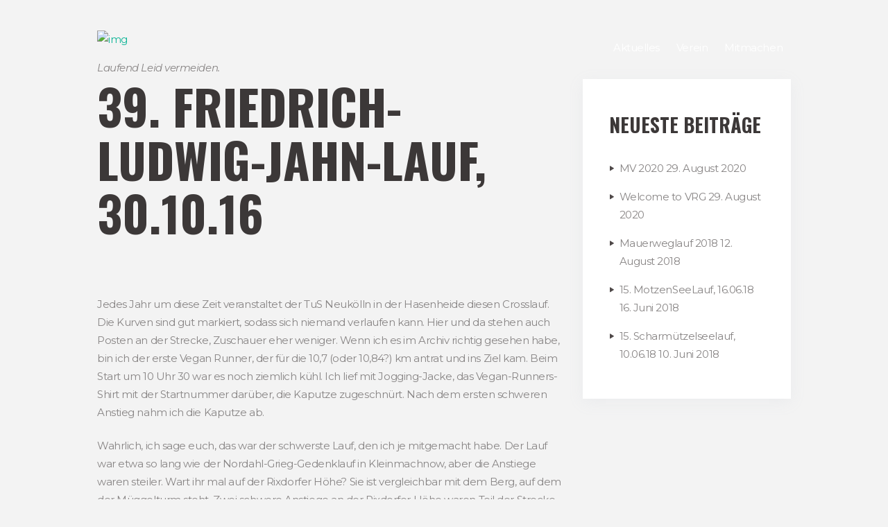

--- FILE ---
content_type: text/html; charset=UTF-8
request_url: https://veganrunners.de/laufbericht/persoenlicher-bericht/39-friedrich-ludwig-jahn-lauf-30-10-16/
body_size: 12449
content:
<!DOCTYPE html>
<html lang="de" class="scheme_original">
<head>
    <style id="editorskit-typography-inline-css"></style><meta name='robots' content='noindex, nofollow' />
        <meta charset="UTF-8" />
        <meta name="viewport" content="width=device-width, initial-scale=1, maximum-scale=1">
        <meta name="format-detection" content="telephone=no">

        <link rel="profile" href="//gmpg.org/xfn" />
        <link rel="pingback" href="https://veganrunners.de/xmlrpc.php" />

        
	<!-- This site is optimized with the Yoast SEO plugin v19.4 - https://yoast.com/wordpress/plugins/seo/ -->
	<title>39. Friedrich-Ludwig-Jahn-Lauf, 30.10.16 - Vegan Runners Germany</title>
	<meta property="og:locale" content="de_DE" />
	<meta property="og:type" content="article" />
	<meta property="og:title" content="39. Friedrich-Ludwig-Jahn-Lauf, 30.10.16 - Vegan Runners Germany" />
	<meta property="og:description" content="Jedes Jahr um diese Zeit ver­anstal­tet der TuS Neukölln in der Hasen­hei­de diesen Cross­lauf. Die Kur­ven sind gut markiert, sodass sich nie­mand ver­laufen kann. Hier und da ste­hen auch Posten [&hellip;]" />
	<meta property="og:url" content="https://veganrunners.de/laufbericht/persoenlicher-bericht/39-friedrich-ludwig-jahn-lauf-30-10-16/" />
	<meta property="og:site_name" content="Vegan Runners Germany" />
	<meta property="article:published_time" content="2016-10-30T23:23:28+00:00" />
	<meta property="og:image" content="https://veganrunners.de/wp-content/uploads/16_flj_01-215x300.jpg" />
	<meta name="author" content="Alexander Hofmeister" />
	<meta name="twitter:card" content="summary_large_image" />
	<meta name="twitter:label1" content="Verfasst von" />
	<meta name="twitter:data1" content="Alexander Hofmeister" />
	<meta name="twitter:label2" content="Geschätzte Lesezeit" />
	<meta name="twitter:data2" content="2 Minuten" />
	<script type="application/ld+json" class="yoast-schema-graph">{"@context":"https://schema.org","@graph":[{"@type":"WebSite","@id":"https://veganrunners.de/#website","url":"https://veganrunners.de/","name":"Vegan Runners Germany","description":"Laufend Leid vermeiden.","potentialAction":[{"@type":"SearchAction","target":{"@type":"EntryPoint","urlTemplate":"https://veganrunners.de/?s={search_term_string}"},"query-input":"required name=search_term_string"}],"inLanguage":"de"},{"@type":"ImageObject","inLanguage":"de","@id":"https://veganrunners.de/laufbericht/persoenlicher-bericht/39-friedrich-ludwig-jahn-lauf-30-10-16/#primaryimage","url":"https://veganrunners.de/wp-content/uploads/16_flj_01.jpg","contentUrl":"https://veganrunners.de/wp-content/uploads/16_flj_01.jpg","width":876,"height":1220},{"@type":"WebPage","@id":"https://veganrunners.de/laufbericht/persoenlicher-bericht/39-friedrich-ludwig-jahn-lauf-30-10-16/","url":"https://veganrunners.de/laufbericht/persoenlicher-bericht/39-friedrich-ludwig-jahn-lauf-30-10-16/","name":"39. Friedrich-Ludwig-Jahn-Lauf, 30.10.16 - Vegan Runners Germany","isPartOf":{"@id":"https://veganrunners.de/#website"},"primaryImageOfPage":{"@id":"https://veganrunners.de/laufbericht/persoenlicher-bericht/39-friedrich-ludwig-jahn-lauf-30-10-16/#primaryimage"},"image":{"@id":"https://veganrunners.de/laufbericht/persoenlicher-bericht/39-friedrich-ludwig-jahn-lauf-30-10-16/#primaryimage"},"thumbnailUrl":"https://veganrunners.de/wp-content/uploads/16_flj_01-215x300.jpg","datePublished":"2016-10-30T23:23:28+00:00","dateModified":"2016-10-30T23:23:28+00:00","author":{"@id":"https://veganrunners.de/#/schema/person/0c14d94344a26b7f4fab5bc8fb4fe22b"},"breadcrumb":{"@id":"https://veganrunners.de/laufbericht/persoenlicher-bericht/39-friedrich-ludwig-jahn-lauf-30-10-16/#breadcrumb"},"inLanguage":"de","potentialAction":[{"@type":"ReadAction","target":["https://veganrunners.de/laufbericht/persoenlicher-bericht/39-friedrich-ludwig-jahn-lauf-30-10-16/"]}]},{"@type":"BreadcrumbList","@id":"https://veganrunners.de/laufbericht/persoenlicher-bericht/39-friedrich-ludwig-jahn-lauf-30-10-16/#breadcrumb","itemListElement":[{"@type":"ListItem","position":1,"name":"Startseite","item":"https://veganrunners.de/"},{"@type":"ListItem","position":2,"name":"39. Friedrich-Ludwig-Jahn-Lauf, 30.10.16"}]},{"@type":"Person","@id":"https://veganrunners.de/#/schema/person/0c14d94344a26b7f4fab5bc8fb4fe22b","name":"Alexander Hofmeister","image":{"@type":"ImageObject","inLanguage":"de","@id":"https://veganrunners.de/#/schema/person/image/","url":"https://secure.gravatar.com/avatar/a1c57df3184fd8b6167eb4c7539897df?s=96&d=mm&r=g","contentUrl":"https://secure.gravatar.com/avatar/a1c57df3184fd8b6167eb4c7539897df?s=96&d=mm&r=g","caption":"Alexander Hofmeister"},"url":"https://veganrunners.de/author/ahofmeister/"}]}</script>
	<!-- / Yoast SEO plugin. -->


<link rel='dns-prefetch' href='//vereinonline.org' />
<link rel='dns-prefetch' href='//fonts.googleapis.com' />
<link rel='dns-prefetch' href='//s.w.org' />
<link rel="alternate" type="application/rss+xml" title="Vegan Runners Germany &raquo; Feed" href="https://veganrunners.de/feed/" />
<link rel="alternate" type="application/rss+xml" title="Vegan Runners Germany &raquo; Kommentar-Feed" href="https://veganrunners.de/comments/feed/" />
<link rel="alternate" type="text/calendar" title="Vegan Runners Germany &raquo; iCal Feed" href="https://veganrunners.de/events/?ical=1" />
<link rel="alternate" type="application/rss+xml" title="Vegan Runners Germany &raquo; 39. Friedrich-Ludwig-Jahn-Lauf, 30.10.16-Kommentar-Feed" href="https://veganrunners.de/laufbericht/persoenlicher-bericht/39-friedrich-ludwig-jahn-lauf-30-10-16/feed/" />
		<script type="text/javascript">
			window._wpemojiSettings = {"baseUrl":"https:\/\/s.w.org\/images\/core\/emoji\/13.1.0\/72x72\/","ext":".png","svgUrl":"https:\/\/s.w.org\/images\/core\/emoji\/13.1.0\/svg\/","svgExt":".svg","source":{"concatemoji":"https:\/\/veganrunners.de\/wp-includes\/js\/wp-emoji-release.min.js?ver=5.8.12"}};
			!function(e,a,t){var n,r,o,i=a.createElement("canvas"),p=i.getContext&&i.getContext("2d");function s(e,t){var a=String.fromCharCode;p.clearRect(0,0,i.width,i.height),p.fillText(a.apply(this,e),0,0);e=i.toDataURL();return p.clearRect(0,0,i.width,i.height),p.fillText(a.apply(this,t),0,0),e===i.toDataURL()}function c(e){var t=a.createElement("script");t.src=e,t.defer=t.type="text/javascript",a.getElementsByTagName("head")[0].appendChild(t)}for(o=Array("flag","emoji"),t.supports={everything:!0,everythingExceptFlag:!0},r=0;r<o.length;r++)t.supports[o[r]]=function(e){if(!p||!p.fillText)return!1;switch(p.textBaseline="top",p.font="600 32px Arial",e){case"flag":return s([127987,65039,8205,9895,65039],[127987,65039,8203,9895,65039])?!1:!s([55356,56826,55356,56819],[55356,56826,8203,55356,56819])&&!s([55356,57332,56128,56423,56128,56418,56128,56421,56128,56430,56128,56423,56128,56447],[55356,57332,8203,56128,56423,8203,56128,56418,8203,56128,56421,8203,56128,56430,8203,56128,56423,8203,56128,56447]);case"emoji":return!s([10084,65039,8205,55357,56613],[10084,65039,8203,55357,56613])}return!1}(o[r]),t.supports.everything=t.supports.everything&&t.supports[o[r]],"flag"!==o[r]&&(t.supports.everythingExceptFlag=t.supports.everythingExceptFlag&&t.supports[o[r]]);t.supports.everythingExceptFlag=t.supports.everythingExceptFlag&&!t.supports.flag,t.DOMReady=!1,t.readyCallback=function(){t.DOMReady=!0},t.supports.everything||(n=function(){t.readyCallback()},a.addEventListener?(a.addEventListener("DOMContentLoaded",n,!1),e.addEventListener("load",n,!1)):(e.attachEvent("onload",n),a.attachEvent("onreadystatechange",function(){"complete"===a.readyState&&t.readyCallback()})),(n=t.source||{}).concatemoji?c(n.concatemoji):n.wpemoji&&n.twemoji&&(c(n.twemoji),c(n.wpemoji)))}(window,document,window._wpemojiSettings);
		</script>
		<style type="text/css">
img.wp-smiley,
img.emoji {
	display: inline !important;
	border: none !important;
	box-shadow: none !important;
	height: 1em !important;
	width: 1em !important;
	margin: 0 .07em !important;
	vertical-align: -0.1em !important;
	background: none !important;
	padding: 0 !important;
}
</style>
	<link rel='stylesheet' id='wp-block-library-css'  href='https://veganrunners.de/wp-includes/css/dist/block-library/style.min.css?ver=5.8.12' type='text/css' media='all' />
<link rel='stylesheet' id='editorskit-frontend-css'  href='https://veganrunners.de/wp-content/plugins/block-options/build/style.build.css?ver=1.33.2' type='text/css' media='all' />
<link rel='stylesheet' id='extendify-sdk-utility-classes-css'  href='https://veganrunners.de/wp-content/plugins/block-options/extendify-sdk/public/build/extendify-utilities.css?ver=13.4' type='text/css' media='all' />
<link rel='stylesheet' id='contact-form-7-css'  href='https://veganrunners.de/wp-content/plugins/contact-form-7/includes/css/styles.css?ver=5.5.6.1' type='text/css' media='all' />
<link rel='stylesheet' id='vereinonline-css'  href='https://vereinonline.org/admin/webservices/vereinonline/vereinonline.css?ver=5.8.12' type='text/css' media='all' />
<link rel='stylesheet' id='parent-style-css'  href='https://veganrunners.de/wp-content/themes/runcrew/style.css?ver=5.8.12' type='text/css' media='all' />
<link rel='stylesheet' id='runcrew-font-google-fonts-style-css'  href='//fonts.googleapis.com/css?family=Asap:300,300italic,400,400italic,700,700italic|Source+Sans+Pro:300,300italic,400,400italic,700,700italic|Oswald:300,300italic,400,400italic,700,700italic|Montserrat:300,300italic,400,400italic,700,700italic&#038;subset=latin,latin-ext' type='text/css' media='all' />
<link rel='stylesheet' id='fontello-style-css'  href='https://veganrunners.de/wp-content/themes/runcrew/css/fontello/css/fontello.css' type='text/css' media='all' />
<link rel='stylesheet' id='runcrew-main-style-css'  href='https://veganrunners.de/wp-content/themes/veganrunners/style.css' type='text/css' media='all' />
<link rel='stylesheet' id='runcrew-animation-style-css'  href='https://veganrunners.de/wp-content/themes/runcrew/fw/css/core.animation.css' type='text/css' media='all' />
<link rel='stylesheet' id='runcrew-plugin-tribe-events-style-css'  href='https://veganrunners.de/wp-content/themes/runcrew/css/plugin.tribe-events.css' type='text/css' media='all' />
<link rel='stylesheet' id='runcrew-skin-style-css'  href='https://veganrunners.de/wp-content/themes/runcrew/skins/default/skin.css' type='text/css' media='all' />
<link rel='stylesheet' id='runcrew-custom-style-css'  href='https://veganrunners.de/wp-content/themes/runcrew/fw/css/custom-style.css' type='text/css' media='all' />
<style id='runcrew-custom-style-inline-css' type='text/css'>
  .contacts_wrap .logo img{height:30px}
</style>
<link rel='stylesheet' id='runcrew-responsive-style-css'  href='https://veganrunners.de/wp-content/themes/runcrew/css/responsive.css' type='text/css' media='all' />
<link rel='stylesheet' id='runcrew-skin-responsive-style-css'  href='https://veganrunners.de/wp-content/themes/runcrew/skins/default/skin.responsive.css' type='text/css' media='all' />
<link rel='stylesheet' id='mediaelement-css'  href='https://veganrunners.de/wp-includes/js/mediaelement/mediaelementplayer-legacy.min.css?ver=4.2.16' type='text/css' media='all' />
<link rel='stylesheet' id='wp-mediaelement-css'  href='https://veganrunners.de/wp-includes/js/mediaelement/wp-mediaelement.min.css?ver=5.8.12' type='text/css' media='all' />
<style id='wp-typography-custom-inline-css' type='text/css'>
sub, sup{font-size: 75%;line-height: 100%}sup{vertical-align: 60%}sub{vertical-align: -10%}.amp{font-family: Baskerville, "Goudy Old Style", Palatino, "Book Antiqua", "Warnock Pro", serif;font-size: 1.1em;font-style: italic;font-weight: normal;line-height: 1em}.caps{font-size: 90%}.dquo{margin-left: -0.4em}.quo{margin-left: -0.2em}.pull-single{margin-left: -0.15em}.push-single{margin-right: 0.15em}.pull-double{margin-left: -0.38em}.push-double{margin-right: 0.38em}
</style>
<style id='wp-typography-safari-font-workaround-inline-css' type='text/css'>
body {-webkit-font-feature-settings: "liga";font-feature-settings: "liga";-ms-font-feature-settings: normal;}
</style>
<link rel='stylesheet' id='wpgdprc-front-css-css'  href='https://veganrunners.de/wp-content/plugins/wp-gdpr-compliance/Assets/css/front.css?ver=1706523729' type='text/css' media='all' />
<style id='wpgdprc-front-css-inline-css' type='text/css'>
:root{--wp-gdpr--bar--background-color: #000000;--wp-gdpr--bar--color: #ffffff;--wp-gdpr--button--background-color: #000000;--wp-gdpr--button--background-color--darken: #000000;--wp-gdpr--button--color: #ffffff;}
</style>
<script type='text/javascript' src='https://veganrunners.de/wp-includes/js/jquery/jquery.min.js?ver=3.6.0' id='jquery-core-js'></script>
<script type='text/javascript' src='https://veganrunners.de/wp-includes/js/jquery/jquery-migrate.min.js?ver=3.3.2' id='jquery-migrate-js'></script>
<script type='text/javascript' src='https://vereinonline.org/admin/webservices/vereinonline/vereinonline.js?ver%5B0%5D=jquery' id='vereinonline-js-js'></script>
<script type='text/javascript' src='https://veganrunners.de/wp-content/themes/runcrew/fw/js/photostack/modernizr.min.js' id='modernizr-js'></script>
<script type='text/javascript' id='wpgdprc-front-js-js-extra'>
/* <![CDATA[ */
var wpgdprcFront = {"ajaxUrl":"https:\/\/veganrunners.de\/wp-admin\/admin-ajax.php","ajaxNonce":"896d64aa0d","ajaxArg":"security","pluginPrefix":"wpgdprc","blogId":"1","isMultiSite":"","locale":"de_DE","showSignUpModal":"","showFormModal":"","cookieName":"wpgdprc-consent","consentVersion":"","path":"\/","prefix":"wpgdprc"};
/* ]]> */
</script>
<script type='text/javascript' src='https://veganrunners.de/wp-content/plugins/wp-gdpr-compliance/Assets/js/front.min.js?ver=1706523729' id='wpgdprc-front-js-js'></script>
<link rel="https://api.w.org/" href="https://veganrunners.de/wp-json/" /><link rel="alternate" type="application/json" href="https://veganrunners.de/wp-json/wp/v2/posts/4005" /><link rel="EditURI" type="application/rsd+xml" title="RSD" href="https://veganrunners.de/xmlrpc.php?rsd" />
<link rel="wlwmanifest" type="application/wlwmanifest+xml" href="https://veganrunners.de/wp-includes/wlwmanifest.xml" /> 
<meta name="generator" content="WordPress 5.8.12" />
<link rel='shortlink' href='https://veganrunners.de/?p=4005' />
<link rel="alternate" type="application/json+oembed" href="https://veganrunners.de/wp-json/oembed/1.0/embed?url=https%3A%2F%2Fveganrunners.de%2Flaufbericht%2Fpersoenlicher-bericht%2F39-friedrich-ludwig-jahn-lauf-30-10-16%2F" />
<link rel="alternate" type="text/xml+oembed" href="https://veganrunners.de/wp-json/oembed/1.0/embed?url=https%3A%2F%2Fveganrunners.de%2Flaufbericht%2Fpersoenlicher-bericht%2F39-friedrich-ludwig-jahn-lauf-30-10-16%2F&#038;format=xml" />
<meta name="tec-api-version" content="v1"><meta name="tec-api-origin" content="https://veganrunners.de"><link rel="alternate" href="https://veganrunners.de/wp-json/tribe/events/v1/" /><link rel="apple-touch-icon" sizes="180x180" href="/wp-content/uploads/fbrfg/apple-touch-icon.png">
<link rel="icon" type="image/png" sizes="32x32" href="/wp-content/uploads/fbrfg/favicon-32x32.png">
<link rel="icon" type="image/png" sizes="16x16" href="/wp-content/uploads/fbrfg/favicon-16x16.png">
<link rel="manifest" href="/wp-content/uploads/fbrfg/site.webmanifest">
<link rel="mask-icon" href="/wp-content/uploads/fbrfg/safari-pinned-tab.svg" color="#5bbad5">
<link rel="shortcut icon" href="/wp-content/uploads/fbrfg/favicon.ico">
<meta name="msapplication-TileColor" content="#da532c">
<meta name="msapplication-config" content="/wp-content/uploads/fbrfg/browserconfig.xml">
<meta name="theme-color" content="#ffffff"><style type="text/css">.broken_link, a.broken_link {
	text-decoration: line-through;
}</style></head>

<body class="post-template-default single single-post postid-4005 single-format-standard editorskit-live-previewer tribe-no-js runcrew_body body_style_wide body_filled theme_skin_default article_style_stretch layout_single-standard template_single-standard scheme_original top_panel_show top_panel_over sidebar_show sidebar_right sidebar_outer_hide">
      


    
    
    <div class="body_wrap">

        
        <div class="page_wrap">

            		
		<div class="top_panel_fixed_wrap"></div>

		<header class="top_panel_wrap top_panel_style_3 scheme_">
			<div class="top_panel_wrap_inner top_panel_inner_style_3 top_panel_position_over">
			
			
			<div class="top_panel_middle" >
				<div class="content_wrap">
					<div class="contact_logo">
								<div class="logo">
			<a href="https://veganrunners.de/"><img src="https://workout.veganrunners.de/wp-content/uploads/vrger_logo.png" class="logo_main" alt="img"><img src="https://workout.veganrunners.de/wp-content/uploads/vrger_logo.png" class="logo_fixed" alt="img"><br><div class="logo_slogan">Laufend Leid vermeiden.</div></a>
		</div>
							</div>
					<div class="menu_main_wrap">
						<nav class="menu_main_nav_area">
							<ul id="menu_main" class="menu_main_nav"><li id="menu-item-238" class="menu-item menu-item-type-taxonomy menu-item-object-category menu-item-238"><a href="https://veganrunners.de/aktuelles/"><span>Aktuelles</span></a></li>
<li id="menu-item-91" class="menu-item menu-item-type-post_type menu-item-object-page menu-item-has-children menu-item-91"><a href="https://veganrunners.de/verein/"><span>Verein</span></a>
<ul class="sub-menu">
	<li id="menu-item-90" class="menu-item menu-item-type-post_type menu-item-object-page menu-item-90"><a href="https://veganrunners.de/verein/geschichte/"><span>Geschichte</span></a></li>
	<li id="menu-item-97" class="menu-item menu-item-type-post_type menu-item-object-page menu-item-97"><a href="https://veganrunners.de/verein/team/"><span>Team</span></a></li>
	<li id="menu-item-257" class="menu-item menu-item-type-post_type menu-item-object-page menu-item-257"><a href="https://veganrunners.de/verein/faq/"><span>FAQ</span></a></li>
</ul>
</li>
<li id="menu-item-4164" class="menu-item menu-item-type-post_type menu-item-object-page menu-item-4164"><a href="https://veganrunners.de/mitmachen/"><span>Mitmachen</span></a></li>
</ul>						</nav>
					</div>
				</div>
			</div>
			</div>
		</header>

			<div class="header_mobile">
		<div class="content_wrap">
			<div class="menu_button icon-menu"></div>
					<div class="logo">
			<a href="https://veganrunners.de/"><img src="https://workout.veganrunners.de/wp-content/uploads/vrger_logo.png" class="logo_main" alt="img"><br><div class="logo_slogan">Laufend Leid vermeiden.</div></a>
		</div>
				</div>
		<div class="side_wrap">
			<div class="close icon-cancel"></div>
			<div class="panel_top">
				<nav class="menu_main_nav_area">
					<ul id="menu_mobile" class="menu_main_nav"><li class="menu-item menu-item-type-taxonomy menu-item-object-category menu-item-238"><a href="https://veganrunners.de/aktuelles/"><span>Aktuelles</span></a></li>
<li class="menu-item menu-item-type-post_type menu-item-object-page menu-item-has-children menu-item-91"><a href="https://veganrunners.de/verein/"><span>Verein</span></a>
<ul class="sub-menu">
	<li class="menu-item menu-item-type-post_type menu-item-object-page menu-item-90"><a href="https://veganrunners.de/verein/geschichte/"><span>Geschichte</span></a></li>
	<li class="menu-item menu-item-type-post_type menu-item-object-page menu-item-97"><a href="https://veganrunners.de/verein/team/"><span>Team</span></a></li>
	<li class="menu-item menu-item-type-post_type menu-item-object-page menu-item-257"><a href="https://veganrunners.de/verein/faq/"><span>FAQ</span></a></li>
</ul>
</li>
<li class="menu-item menu-item-type-post_type menu-item-object-page menu-item-4164"><a href="https://veganrunners.de/mitmachen/"><span>Mitmachen</span></a></li>
</ul>				</nav>
				<div class="login"></div><div class="login"></div>			</div>
			
			
			<div class="panel_bottom">
							</div>
		</div>
		<div class="mask"></div>
	</div>
            <div class="page_content_wrap page_paddings_yes">


<div class="content_wrap">
<div class="content">
<article class="itemscope post_item post_item_single post_featured_center post_format_standard post-4005 post type-post status-publish format-standard hentry category-10km category-berlin category-crosslauf category-persoenlicher-bericht category-vegan-runners" itemscope itemtype="//schema.org/Article">			<h2 itemprop="headline" class="post_title entry-title">39. Friedrich-Ludwig-Jahn-Lauf, 30.10.16</h2>
		
<section class="post_content" itemprop="articleBody"><p>Jedes Jahr um diese Zeit ver­anstal­tet der TuS Neukölln in der Hasen­hei­de diesen Cross­lauf. Die Kur­ven sind gut markiert, sodass sich nie­mand ver­laufen kann. Hier und da ste­hen auch Posten an der Strecke, Zuschauer eher weniger. Wenn ich es im Archiv richtig gese­hen habe, bin ich der erste Veg­an Run­ner, der für die 10,7 (oder 10,84?) km antrat und ins Ziel kam. Beim Start um 10 Uhr 30 war es noch ziem­lich kühl. Ich lief mit Jog­ging-Jacke, das Veg­an-Run­ners-Shirt mit der Start­num­mer darüber, die Kaputze zugeschnürt. Nach dem ersten schw­eren Anstieg nahm ich die Kaputze ab.</p>
<p>Wahrlich, ich sage euch, das war der schw­er­ste Lauf, den ich je mit­gemacht habe. Der Lauf war etwa so lang wie der Nor­dahl-Grieg-Geden­klauf in Klein­mach­now, aber die Anstiege waren steil­er. Wart ihr mal auf der Rix­dor­fer Höhe? Sie ist ver­gle­ich­bar mit dem Berg, auf dem der Müggel­turm ste­ht. Zwei schwere Anstiege an der Rix­dor­fer Höhe waren Teil der Strecke. Die Läufer mussten dreimal da rüber. Ich ver­suchte gar nicht erst durchzu­laufen. In der drit­ten Runde stützte ich mich sog­ar mit den Hän­den auf den Ober­schenkeln auf, um die Anstiege zu schaf­fen. Die Abstiege waren eben­falls schwieriger zu laufen als in Klein­mach­now, zum Teil mit engen Kur­ven. Auf den flacheren Abschnit­ten ging es zum Teil über schräge, hol­prige Wiesen. Es war eben ein Crosslauf.</p>
<p>Als 29. kam ich nach 56:35 min ins Ziel, deut­lich langsamer als in Klein­mach­now. Für solch einen Lauf bräuchte ich wirk­lich eine beson­dere Vor­bere­itung. Schon kurz nach dem Lauf hin­gen die Ergeb­nisse am Wagen der Zeit­nehmer aus. Es gab eine Menge Siegerehrun­gen für zig Alter­sklassen. Jed­er, der es bis ins Ziel schaffte, kon­nte sich seine Urkunde aus­druck­en lassen. Im Laufe der näch­sten Woche soll ein Video von der Ver­anstal­tung auf hauptstadtsport.tv veröf­fentlicht werden.</p>
<p>Die Nachteile der Veranstaltung:<br>
1) Die Verpfle­gung beste­ht nur aus heißem Tee und kleinen grü­nen Äpfeln. Man sollte sich ein paar Energieriegel mitnehmen.<br>
2) Taschen kön­nen auf eigene Gefahr im Start-Ziel-Bere­ich oder vor dem in der Nähe befind­lichen Kiosk abgelegt wer­den. Kleine Taschen kön­nen aber vielle­icht auch im Wagen der Zeit­nehmer abgegeben werden.<br>
3) Keine Duschen.</p>
<p>Sol­i­darische Grüße<br>
Karsten</p>
<p>Urkunde:<br>
<a href="https://veganrunners.de/wp-content/uploads/16_flj_01.jpg"><img loading="lazy" src="https://veganrunners.de/wp-content/uploads/16_flj_01-215x300.jpg" alt="16_flj_01" width="215" height="300" class="alignleft size-medium wp-image-2924"></a></p>

				</section> <!-- </section> class="post_content" itemprop="articleBody"> -->	<section class="related_wrap related_wrap_empty"></section>
	
			</article> <!-- </article> class="itemscope post_item post_item_single post_featured_center post_format_standard post-4005 post type-post status-publish format-standard hentry category-10km category-berlin category-crosslauf category-persoenlicher-bericht category-vegan-runners" itemscope itemtype="//schema.org/Article"> -->	<section class="comments_wrap">
			<div id="comments" class="comments_list_wrap">
			<h2 class="section_title comments_list_title">6 Comments</h2>
			<ul class="comments_list">
								<li id="comment-161" class="comment even thread-even depth-1 comment_item">
					<div class="comment_author_avatar"><img alt='' src='https://secure.gravatar.com/avatar/d88e0d48ca33015851b7ffacf10e284b?s=75&#038;d=mm&#038;r=g' srcset='https://secure.gravatar.com/avatar/d88e0d48ca33015851b7ffacf10e284b?s=150&#038;d=mm&#038;r=g 2x' class='avatar avatar-75 photo' height='75' width='75' loading='lazy'/></div>
					<div class="comment_content">
						<div class="comment_info">
							<span class="comment_author">Paul</span>
							<span class="comment_date"><span class="comment_date_label">Posted</span> <span class="comment_date_value">6. November 2016</span></span>
							<span class="comment_time">16:27</span>
						</div>
						<div class="comment_text_wrap">
														<div class="comment_text"><p>Na ‚das war doch mal nett beschrieben. Welche Erfahrun­gen  haben denn die anderen Teil­nehmer für diesen  Lauf geäußert?<br>
Hast Du mal nachge­fragt? wäre vielle­icht auch interessant.</p>
</div>
						</div>
													<div class="comment_reply"><a rel='nofollow' class='comment-reply-link' href='#comment-161' data-commentid="161" data-postid="4005" data-belowelement="comment-161" data-respondelement="respond" data-replyto="Auf Paul antworten" aria-label='Auf Paul antworten'>Antworten</a></div>
											</div>
				<ul class="children">
				<li id="comment-163" class="comment odd alt depth-2 comment_item">
					<div class="comment_author_avatar"><img alt='' src='https://secure.gravatar.com/avatar/87ba31c56dd1c07bf1e18036736db7ea?s=75&#038;d=mm&#038;r=g' srcset='https://secure.gravatar.com/avatar/87ba31c56dd1c07bf1e18036736db7ea?s=150&#038;d=mm&#038;r=g 2x' class='avatar avatar-75 photo' height='75' width='75' loading='lazy'/></div>
					<div class="comment_content">
						<div class="comment_info">
							<span class="comment_author">Karsten</span>
							<span class="comment_date"><span class="comment_date_label">Posted</span> <span class="comment_date_value">7. November 2016</span></span>
							<span class="comment_time">15:59</span>
						</div>
						<div class="comment_text_wrap">
														<div class="comment_text"><p>Die junge Frau, die kurz vor mir ins Ziel kam, meinte schon während des Laufes, das der eine Anstieg mörderisch sei. Anson­sten fragte ich nicht nach. Weit­ere Ein­drücke hier: <a href="https://vimeo.com/189533917" rel="nofollow ugc">https://vimeo.com/189533917</a> , Ergeb­nisse hier: <a href="http://www.ziel-zeit.de/ergebnisse/10,7+km_2_941.pdf" rel="nofollow ugc">http://www.ziel-zeit.de/ergebnisse/10,7+km_2_941.pdf</a> .</p>
</div>
						</div>
													<div class="comment_reply"><a rel='nofollow' class='comment-reply-link' href='#comment-163' data-commentid="163" data-postid="4005" data-belowelement="comment-163" data-respondelement="respond" data-replyto="Auf Karsten antworten" aria-label='Auf Karsten antworten'>Antworten</a></div>
											</div>
				</li><!-- #comment-## -->
</ul><!-- .children -->
</li><!-- #comment-## -->
				<li id="comment-162" class="comment even thread-odd thread-alt depth-1 comment_item">
					<div class="comment_author_avatar"><img alt='' src='https://secure.gravatar.com/avatar/d88e0d48ca33015851b7ffacf10e284b?s=75&#038;d=mm&#038;r=g' srcset='https://secure.gravatar.com/avatar/d88e0d48ca33015851b7ffacf10e284b?s=150&#038;d=mm&#038;r=g 2x' class='avatar avatar-75 photo' height='75' width='75' loading='lazy'/></div>
					<div class="comment_content">
						<div class="comment_info">
							<span class="comment_author">Paul</span>
							<span class="comment_date"><span class="comment_date_label">Posted</span> <span class="comment_date_value">6. November 2016</span></span>
							<span class="comment_time">16:27</span>
						</div>
						<div class="comment_text_wrap">
														<div class="comment_text"><p>Na ‚das war doch mal nett beschrieben. Welche Erfahrun­gen  haben denn die anderen Teil­nehmer für diesen  Lauf geäußert?<br>
Hast Du mal nachge­fragt? wäre vielle­icht auch interessant.</p>
</div>
						</div>
													<div class="comment_reply"><a rel='nofollow' class='comment-reply-link' href='#comment-162' data-commentid="162" data-postid="4005" data-belowelement="comment-162" data-respondelement="respond" data-replyto="Auf Paul antworten" aria-label='Auf Paul antworten'>Antworten</a></div>
											</div>
				<ul class="children">
				<li id="comment-164" class="comment odd alt depth-2 comment_item">
					<div class="comment_author_avatar"><img alt='' src='https://secure.gravatar.com/avatar/87ba31c56dd1c07bf1e18036736db7ea?s=75&#038;d=mm&#038;r=g' srcset='https://secure.gravatar.com/avatar/87ba31c56dd1c07bf1e18036736db7ea?s=150&#038;d=mm&#038;r=g 2x' class='avatar avatar-75 photo' height='75' width='75' loading='lazy'/></div>
					<div class="comment_content">
						<div class="comment_info">
							<span class="comment_author">Karsten</span>
							<span class="comment_date"><span class="comment_date_label">Posted</span> <span class="comment_date_value">7. November 2016</span></span>
							<span class="comment_time">15:59</span>
						</div>
						<div class="comment_text_wrap">
														<div class="comment_text"><p>Die junge Frau, die kurz vor mir ins Ziel kam, meinte schon während des Laufes, das der eine Anstieg mörderisch sei. Anson­sten fragte ich nicht nach. Weit­ere Ein­drücke hier: <a href="https://vimeo.com/189533917" rel="nofollow ugc">https://vimeo.com/189533917</a> , Ergeb­nisse hier: <a href="http://www.ziel-zeit.de/ergebnisse/10,7+km_2_941.pdf" rel="nofollow ugc">http://www.ziel-zeit.de/ergebnisse/10,7+km_2_941.pdf</a> .</p>
</div>
						</div>
													<div class="comment_reply"><a rel='nofollow' class='comment-reply-link' href='#comment-164' data-commentid="164" data-postid="4005" data-belowelement="comment-164" data-respondelement="respond" data-replyto="Auf Karsten antworten" aria-label='Auf Karsten antworten'>Antworten</a></div>
											</div>
				</li><!-- #comment-## -->
</ul><!-- .children -->
</li><!-- #comment-## -->
				<li class="trackback">Trackback: <a href='http://veganrunners.de/2016/11/17-traditionslauf-in-hohen-neuendorf-06-11-16/' rel='external nofollow ugc' class='url'>17. Traditionslauf in Hohen Neuendorf, 06.11.16 | VEGAN RUNNERS</a>				</li><!-- #comment-## -->
				<li class="trackback">Trackback: <a href='http://veganrunners.de/2016/11/17-traditionslauf-in-hohen-neuendorf-06-11-16/' rel='external nofollow ugc' class='url'>17. Traditionslauf in Hohen Neuendorf, 06.11.16 | VEGAN RUNNERS</a>				</li><!-- #comment-## -->
			</ul><!-- .comments_list -->
						<div class="comments_pagination"></div>
		</div><!-- .comments_list_wrap -->
			<div class="comments_form_wrap">
			<h2 class="section_title comments_form_title">Add Comment</h2>
			<div class="comments_form">
					<div id="respond" class="comment-respond">
		<h3 id="reply-title" class="comment-reply-title"> <small><a rel="nofollow" id="cancel-comment-reply-link" href="/laufbericht/persoenlicher-bericht/39-friedrich-ludwig-jahn-lauf-30-10-16/#respond" style="display:none;">Antwort abbrechen</a></small></h3><form action="https://veganrunners.de/wp-comments-post.php" method="post" id="commentform" class="comment-form"><p class="comments_notes">Your email address will not be published. Required fields are marked *</p><div class="comments_field comments_message"><label for="comment" class="required">Your Message</label><textarea id="comment" name="comment" placeholder="Comment" aria-required="true"></textarea></div><div class="comments_field comments_author"><label for="author" class="required">Name</label><input id="author" name="author" type="text" placeholder="Name *" value="" size="30" aria-required="true" /></div>
<div class="comments_field comments_email"><label for="email" class="required">Email</label><input id="email" name="email" type="text" placeholder="Email *" value="" size="30" aria-required="true" /></div>
<p class="comment-form-cookies-consent"><input id="wp-comment-cookies-consent" name="wp-comment-cookies-consent" type="checkbox" value="yes" /> <label for="wp-comment-cookies-consent">Meinen Namen, meine E-Mail-Adresse und meine Website in diesem Browser für die nächste Kommentierung speichern.</label></p>

<p class="wpgdprc-checkbox
comment-form-wpgdprc">
	<input type="checkbox" name="wpgdprc" id="wpgdprc" value="1"  />
	<label for="wpgdprc">
		Mit der Nutzung dieses Formulars erklärst du dich mit der Speicherung und Verarbeitung deiner Daten durch diese Website einverstanden. 
<abbr class="wpgdprc-required" title="You need to accept this checkbox">*</abbr>
	</label>
</p>
<p class="form-submit"><input name="submit" type="submit" id="send_comment" class="submit" value="Post Comment" /> <input type='hidden' name='comment_post_ID' value='4005' id='comment_post_ID' />
<input type='hidden' name='comment_parent' id='comment_parent' value='0' />
</p><p style="display: none !important;"><label>&#916;<textarea name="ak_hp_textarea" cols="45" rows="8" maxlength="100"></textarea></label><input type="hidden" id="ak_js" name="ak_js" value="0"/><script>document.getElementById( "ak_js" ).setAttribute( "value", ( new Date() ).getTime() );</script></p></form>	</div><!-- #respond -->
				</div>
		</div><!-- /.comments_form_wrap -->
		</section><!-- /.comments_wrap -->

		</div> <!-- </div> class="content"> -->	<div class="sidebar widget_area scheme_original" role="complementary">
		<div class="sidebar_inner widget_area_inner">
			
		<aside id="recent-posts-4" class="widget_number_1 widget widget_recent_entries">
		<h4 class="widget_title">Neueste Beiträge</h4>
		<ul>
											<li>
					<a href="https://veganrunners.de/aktuelles/mv-2020/">MV 2020</a>
											<span class="post-date">29. August 2020</span>
									</li>
											<li>
					<a href="https://veganrunners.de/aktuelles/welcome-to-vrg/">Welcome to&nbsp;VRG</a>
											<span class="post-date">29. August 2020</span>
									</li>
											<li>
					<a href="https://veganrunners.de/allgemein/mauerweglauf-2018/">Mauerweglauf 2018</a>
											<span class="post-date">12. August 2018</span>
									</li>
											<li>
					<a href="https://veganrunners.de/allgemein/15-motzenseelauf-16-06-18/">15. MotzenSeeLauf, 16.06.18</a>
											<span class="post-date">16. Juni 2018</span>
									</li>
											<li>
					<a href="https://veganrunners.de/laufbericht/persoenlicher-bericht/15-scharmuetzelseelauf-10-06-18/">15. Scharmützelseelauf, 10.06.18</a>
											<span class="post-date">10. Juni 2018</span>
									</li>
					</ul>

		</aside>		</div>
	</div> <!-- /.sidebar -->
	
	</div> <!-- </div> class="content_wrap"> -->			
			</div>		<!-- </.page_content_wrap> -->
			
							<footer class="footer_wrap widget_area scheme_original">
					<div class="footer_wrap_inner widget_area_inner">
						<div class="content_wrap">
							<div class="columns_wrap"><aside id="nav_menu-3" class="widget_number_1 column-1_3 widget widget_nav_menu"><h4 class="widget_title">Follow us</h4></aside></div>	<!-- /.columns_wrap -->
						</div>	<!-- /.content_wrap -->
					</div>	<!-- /.footer_wrap_inner -->
				</footer>	<!-- /.footer_wrap -->
				 
				<div class="copyright_wrap copyright_style_plain  scheme_original">
					<div class="copyright_wrap_inner">
						<div class="content_wrap">
														<div class="copyright_text">AncoraThemes © 2026 All Rights Reserved Terms of Use and Privacy Policy</div>
						</div>
					</div>
				</div>
							
		</div>	<!-- /.page_wrap -->

	</div>		<!-- /.body_wrap -->
	
	

<div class="custom_html_section">
</div>

		<script>
		( function ( body ) {
			'use strict';
			body.className = body.className.replace( /\btribe-no-js\b/, 'tribe-js' );
		} )( document.body );
		</script>
		<script> /* <![CDATA[ */var tribe_l10n_datatables = {"aria":{"sort_ascending":": aktivieren, um Spalte aufsteigend zu sortieren","sort_descending":": aktivieren, um Spalte absteigend zu sortieren"},"length_menu":"Zeige _MENU_ Eintr\u00e4ge","empty_table":"Keine Daten in der Tabelle verf\u00fcgbar","info":"_START_ bis _END_ von _TOTAL_ Eintr\u00e4gen","info_empty":"Zeige 0 bis 0 von 0 Eintr\u00e4gen","info_filtered":"(gefiltert aus _MAX_ Eintr\u00e4gen gesamt)","zero_records":"Keine passenden Eintr\u00e4ge gefunden","search":"Suche:","all_selected_text":"Alle Objekte auf dieser Seite wurden selektiert. ","select_all_link":"Alle Seiten ausw\u00e4hlen","clear_selection":"Auswahl aufheben.","pagination":{"all":"Alle","next":"Weiter","previous":"Zur\u00fcck"},"select":{"rows":{"0":"","_":": Ausgew\u00e4hlte %d Zeilen","1":": Ausgew\u00e4hlt 1 Zeile"}},"datepicker":{"dayNames":["Sonntag","Montag","Dienstag","Mittwoch","Donnerstag","Freitag","Samstag"],"dayNamesShort":["So.","Mo.","Di.","Mi.","Do.","Fr.","Sa."],"dayNamesMin":["S","M","D","M","D","F","S"],"monthNames":["Januar","Februar","M\u00e4rz","April","Mai","Juni","Juli","August","September","Oktober","November","Dezember"],"monthNamesShort":["Januar","Februar","M\u00e4rz","April","Mai","Juni","Juli","August","September","Oktober","November","Dezember"],"monthNamesMin":["Jan.","Feb.","M\u00e4rz","Apr.","Mai","Juni","Juli","Aug.","Sep.","Okt.","Nov.","Dez."],"nextText":"Weiter","prevText":"Zur\u00fcck","currentText":"Heute","closeText":"Erledigt","today":"Heute","clear":"Zur\u00fccksetzen"}};/* ]]> */ </script><link rel='stylesheet' id='runcrew-messages-style-css'  href='https://veganrunners.de/wp-content/themes/runcrew/fw/js/core.messages/core.messages.css' type='text/css' media='all' />
<link rel='stylesheet' id='magnific-style-css'  href='https://veganrunners.de/wp-content/themes/runcrew/fw/js/magnific/magnific-popup.css' type='text/css' media='all' />
<script type='text/javascript' src='https://veganrunners.de/wp-includes/js/dist/vendor/regenerator-runtime.min.js?ver=0.13.7' id='regenerator-runtime-js'></script>
<script type='text/javascript' src='https://veganrunners.de/wp-includes/js/dist/vendor/wp-polyfill.min.js?ver=3.15.0' id='wp-polyfill-js'></script>
<script type='text/javascript' id='contact-form-7-js-extra'>
/* <![CDATA[ */
var wpcf7 = {"api":{"root":"https:\/\/veganrunners.de\/wp-json\/","namespace":"contact-form-7\/v1"}};
/* ]]> */
</script>
<script type='text/javascript' src='https://veganrunners.de/wp-content/plugins/contact-form-7/includes/js/index.js?ver=5.5.6.1' id='contact-form-7-js'></script>
<script type='text/javascript' src='https://veganrunners.de/wp-content/themes/runcrew/fw/js/superfish.js' id='superfish-js'></script>
<script type='text/javascript' src='https://veganrunners.de/wp-content/themes/runcrew/fw/js/core.utils.js' id='runcrew-core-utils-script-js'></script>
<script type='text/javascript' id='runcrew-core-init-script-js-extra'>
/* <![CDATA[ */
var RUNCREW_STORAGE = {"theme_font":"Asap","theme_skin_color":"#3c3838","theme_skin_bg_color":"#f3f3f3","strings":{"ajax_error":"Invalid server answer","bookmark_add":"Add the bookmark","bookmark_added":"Current page has been successfully added to the bookmarks. You can see it in the right panel on the tab &#039;Bookmarks&#039;","bookmark_del":"Delete this bookmark","bookmark_title":"Enter bookmark title","bookmark_exists":"Current page already exists in the bookmarks list","search_error":"Error occurs in AJAX search! Please, type your query and press search icon for the traditional search way.","email_confirm":"On the e-mail address &quot;%s&quot; we sent a confirmation email. Please, open it and click on the link.","reviews_vote":"Thanks for your vote! New average rating is:","reviews_error":"Error saving your vote! Please, try again later.","error_like":"Error saving your like! Please, try again later.","error_global":"Global error text","name_empty":"The name can&#039;t be empty","name_long":"Too long name","email_empty":"Too short (or empty) email address","email_long":"Too long email address","email_not_valid":"Invalid email address","subject_empty":"The subject can&#039;t be empty","subject_long":"Too long subject","text_empty":"The message text can&#039;t be empty","text_long":"Too long message text","send_complete":"Send message complete!","send_error":"Transmit failed!","geocode_error":"Geocode was not successful for the following reason:","googlemap_not_avail":"Google map API not available!","editor_save_success":"Post content saved!","editor_save_error":"Error saving post data!","editor_delete_post":"You really want to delete the current post?","editor_delete_post_header":"Delete post","editor_delete_success":"Post deleted!","editor_delete_error":"Error deleting post!","editor_caption_cancel":"Cancel","editor_caption_close":"Close"},"ajax_url":"https:\/\/veganrunners.de\/wp-admin\/admin-ajax.php","ajax_nonce":"1add6c1d21","use_ajax_views_counter":"","site_url":"https:\/\/veganrunners.de","vc_edit_mode":"","theme_skin":"default","slider_height":"100","system_message":{"message":"","status":"","header":""},"user_logged_in":"","toc_menu":"float","toc_menu_home":"1","toc_menu_top":"1","menu_fixed":"1","menu_mobile":"1024","menu_slider":"","demo_time":"0","media_elements_enabled":"1","ajax_search_enabled":"1","ajax_search_min_length":"3","ajax_search_delay":"200","css_animation":"1","menu_animation_in":"fadeIn","menu_animation_out":"fadeOut","popup_engine":"magnific","email_mask":"^([a-zA-Z0-9_\\-]+\\.)*[a-zA-Z0-9_\\-]+@[a-z0-9_\\-]+(\\.[a-z0-9_\\-]+)*\\.[a-z]{2,6}$","contacts_maxlength":"1000","comments_maxlength":"1000","remember_visitors_settings":"","admin_mode":"","isotope_resize_delta":"0.3","error_message_box":null,"viewmore_busy":"","video_resize_inited":"","top_panel_height":"0"};
/* ]]> */
</script>
<script type='text/javascript' src='https://veganrunners.de/wp-content/themes/runcrew/fw/js/core.init.js' id='runcrew-core-init-script-js'></script>
<script type='text/javascript' src='https://veganrunners.de/wp-content/themes/runcrew/js/theme.init.js' id='runcrew-theme-init-script-js'></script>
<script type='text/javascript' id='mediaelement-core-js-before'>
var mejsL10n = {"language":"de","strings":{"mejs.download-file":"Datei herunterladen","mejs.install-flash":"Du verwendest einen Browser, der nicht den Flash-Player aktiviert oder installiert hat. Bitte aktiviere dein Flash-Player-Plugin oder lade die neueste Version von https:\/\/get.adobe.com\/flashplayer\/ herunter","mejs.fullscreen":"Vollbild","mejs.play":"Wiedergeben","mejs.pause":"Pausieren","mejs.time-slider":"Zeit-Schieberegler","mejs.time-help-text":"Benutze die Pfeiltasten Links\/Rechts, um 1\u00a0Sekunde vor- oder zur\u00fcckzuspringen. Mit den Pfeiltasten Hoch\/Runter kannst du um 10\u00a0Sekunden vor- oder zur\u00fcckspringen.","mejs.live-broadcast":"Live-\u00dcbertragung","mejs.volume-help-text":"Pfeiltasten Hoch\/Runter benutzen, um die Lautst\u00e4rke zu regeln.","mejs.unmute":"Lautschalten","mejs.mute":"Stummschalten","mejs.volume-slider":"Lautst\u00e4rkeregler","mejs.video-player":"Video-Player","mejs.audio-player":"Audio-Player","mejs.captions-subtitles":"Untertitel","mejs.captions-chapters":"Kapitel","mejs.none":"Keine","mejs.afrikaans":"Afrikaans","mejs.albanian":"Albanisch","mejs.arabic":"Arabisch","mejs.belarusian":"Wei\u00dfrussisch","mejs.bulgarian":"Bulgarisch","mejs.catalan":"Katalanisch","mejs.chinese":"Chinesisch","mejs.chinese-simplified":"Chinesisch (vereinfacht)","mejs.chinese-traditional":"Chinesisch (traditionell)","mejs.croatian":"Kroatisch","mejs.czech":"Tschechisch","mejs.danish":"D\u00e4nisch","mejs.dutch":"Niederl\u00e4ndisch","mejs.english":"Englisch","mejs.estonian":"Estnisch","mejs.filipino":"Filipino","mejs.finnish":"Finnisch","mejs.french":"Franz\u00f6sisch","mejs.galician":"Galicisch","mejs.german":"Deutsch","mejs.greek":"Griechisch","mejs.haitian-creole":"Haitianisch-Kreolisch","mejs.hebrew":"Hebr\u00e4isch","mejs.hindi":"Hindi","mejs.hungarian":"Ungarisch","mejs.icelandic":"Isl\u00e4ndisch","mejs.indonesian":"Indonesisch","mejs.irish":"Irisch","mejs.italian":"Italienisch","mejs.japanese":"Japanisch","mejs.korean":"Koreanisch","mejs.latvian":"Lettisch","mejs.lithuanian":"Litauisch","mejs.macedonian":"Mazedonisch","mejs.malay":"Malaiisch","mejs.maltese":"Maltesisch","mejs.norwegian":"Norwegisch","mejs.persian":"Persisch","mejs.polish":"Polnisch","mejs.portuguese":"Portugiesisch","mejs.romanian":"Rum\u00e4nisch","mejs.russian":"Russisch","mejs.serbian":"Serbisch","mejs.slovak":"Slowakisch","mejs.slovenian":"Slowenisch","mejs.spanish":"Spanisch","mejs.swahili":"Suaheli","mejs.swedish":"Schwedisch","mejs.tagalog":"Tagalog","mejs.thai":"Thai","mejs.turkish":"T\u00fcrkisch","mejs.ukrainian":"Ukrainisch","mejs.vietnamese":"Vietnamesisch","mejs.welsh":"Walisisch","mejs.yiddish":"Jiddisch"}};
</script>
<script type='text/javascript' src='https://veganrunners.de/wp-includes/js/mediaelement/mediaelement-and-player.min.js?ver=4.2.16' id='mediaelement-core-js'></script>
<script type='text/javascript' src='https://veganrunners.de/wp-includes/js/mediaelement/mediaelement-migrate.min.js?ver=5.8.12' id='mediaelement-migrate-js'></script>
<script type='text/javascript' id='mediaelement-js-extra'>
/* <![CDATA[ */
var _wpmejsSettings = {"pluginPath":"\/wp-includes\/js\/mediaelement\/","classPrefix":"mejs-","stretching":"responsive"};
/* ]]> */
</script>
<script type='text/javascript' src='https://veganrunners.de/wp-includes/js/mediaelement/wp-mediaelement.min.js?ver=5.8.12' id='wp-mediaelement-js'></script>
<script type='text/javascript' src='https://veganrunners.de/wp-content/themes/runcrew/fw/js/social/social-share.js' id='social-share-script-js'></script>
<script type='text/javascript' src='https://veganrunners.de/wp-includes/js/comment-reply.min.js?ver=5.8.12' id='comment-reply-js'></script>
<script type='text/javascript' src='https://veganrunners.de/wp-content/plugins/wp-typography/js/clean-clipboard.min.js?ver=5.7.2' id='wp-typography-cleanup-clipboard-js'></script>
<script type='text/javascript' src='https://veganrunners.de/wp-includes/js/wp-embed.min.js?ver=5.8.12' id='wp-embed-js'></script>
<script type='text/javascript' src='https://veganrunners.de/wp-content/themes/runcrew/fw/js/core.messages/core.messages.js' id='runcrew-messages-script-js'></script>
<script type='text/javascript' src='https://veganrunners.de/wp-content/themes/runcrew/fw/js/magnific/jquery.magnific-popup.min.js?ver=5.8.12' id='magnific-script-js'></script>

</body>
</html>

--- FILE ---
content_type: text/css
request_url: https://veganrunners.de/wp-content/themes/veganrunners/style.css
body_size: 63
content:
/*
 Theme Name:   Vegan Runners Germany
 Theme URI:    https://veganrunners.de
 Description:  RunCrew child theme
 Author:       Vegan Runners Germany
 Author URI:   https://veganrunners.de
 Template:     runcrew
 Version:      1.0
 Text Domain:  vr
*/

--- FILE ---
content_type: text/css
request_url: https://veganrunners.de/wp-content/themes/runcrew/css/plugin.tribe-events.css
body_size: 2437
content:
/* Tribe Events
------------------------------------------------------------------------------------ */

/* Hide Tribe breadcrumbs - our more comfortable */
p.tribe-events-back { display:none; }

/* Main template */
#tribe-events-pg-template,
.events-list .tribe-events-loop, .tribe-events-day .tribe-events-loop, .single-tribe_venue .tribe-events-loop, .single-tribe_organizer .tribe-events-loop { max-width:none; }
.tribe-events-day .tribe-events-day-time-slot .vevent { margin-left:0; }

/* Titles */
.tribe-events-meta-group .tribe-events-single-section-title { padding-bottom:0; }
h2.tribe-events-page-title, #tribe-geo-results h2.tribe-events-page-title { font-weight:400; padding-bottom:0; }
.tribe-events-list-separator-month { font-weight:400; }
#tribe-events-header { display:none; }
.tribe-events-list .type-tribe_events h2 { font-size: 3em; }

/* Buttons and fields */
#tribe-bar-form input[type="text"],
.tribe-events-button, #tribe-events .tribe-events-button { font-weight:400; }
ul.tribe-events-sub-nav a, .tribe-events-back a, .tribe-events-list-widget .tribe-events-widget-link a, .tribe-events-adv-list-widget .tribe-events-widget-link a {
	font-weight:400;
	font-size:inherit;
}
.single-tribe_events #tribe-events-header li, .single-tribe_events #tribe-events-footer li { width:auto; }

/* Featured image */
.single-tribe_events .tribe-events-event-image {
	float: right;
	margin: 0 0 2em 2em;
	max-width: 50%;
}

/* Event details */
.tribe-events-event-meta .author { margin-bottom:0; }
.tribe-events-venue-details .author:after { display:none; }
a.tribe-events-ical, a.tribe-events-gcal { margin-top:0; }
.tribe-events-loop .tribe-events-event-meta,
.tribe-events-tooltip .duration { font-weight:400; }

/* Event footer */
#tribe-events-footer h3 { display:none; margin-top:0; font-size:1.5em; }

/* Buttons */
a.tribe-events-read-more,
.tribe-events-button,
.tribe-events-nav-previous a,
.tribe-events-nav-next a,
.tribe-events-widget-link a,
.tribe-events-viewmore a {
	display:inline-block;
	text-align:center;
	padding:0.85em 1.15em;
	font-size:0.875em;
	line-height: 1.2857em;
	font-weight:700;
	margin:0 0 4px 4px;
	border:none;
}
a.tribe-events-read-more:hover,
.tribe-events-button:hover,
.tribe-events-nav-previous a:hover,
.tribe-events-nav-next a:hover,
.tribe-events-widget-link a:hover,
.tribe-events-viewmore a:hover {
	border:none;
}

/* Widgets */
.tribe-events-list-widget ol { margin:0; padding: 0; }
.tribe-events-list-widget ol li { margin-bottom:1.5em; }
.tribe-events-list-widget .entry-title { font-size: 1.15em; font-weight:400; margin:0; }
.tribe-events-list-widget .duration { font-weight:400; }

#tribe-events .tribe-events-button, #tribe-events .sc_button.sc_button_style_filled.tribe-events-button{
	padding: .85em 1.15em;
	border-radius: 0;
	font-size: 15px;
	letter-spacing: -0.03em;
}

#tribe-bar-views-toggle{
	padding: 1.3em 1.15em;
	text-transform: uppercase;
	font-size: 15px;
}

.tribe-bar-views-inner{
	background-color: transparent;
}

.tribe-bar-views-inner{
	padding: 0;
}

#tribe-bar-form label{
	margin-bottom: 4px;
}

.tribe-bar-views-inner #tribe-bar-views-toggle.tribe-bar-views-toggle:after{
	border-right-color: transparent;
	border-left-color: transparent;
	border-bottom-color: transparent;
	top: 25px;
}

.tribe-bar-views-inner #tribe-bar-views-toggle.tribe-bar-views-toggle:hover:after{
	border-right-color: transparent;
	border-left-color: transparent;
	border-top-color: transparent;
	top: 16px;
}

.tribe-common .tribe-events-c-search__input-group{
	margin-right: 1em;
}

.tribe-common.tribe-events .tribe-events-c-search__button{
	padding: 1.2em 1.5em;
	margin: 0;
	font-size: 14px;
	font-weight: 700;
	font-style: normal;
	line-height: 1.8571em;
	text-decoration: none;
	text-transform: uppercase;
	letter-spacing: 0.4px;
	border-radius: 50px;
	border: 3px solid;
}

.tribe-common.tribe-events .tribe-events-c-nav__prev,
.tribe-common.tribe-events .tribe-events-c-nav__next{
	padding: 0.87em 2em;
	margin: 0;
	font-size: 16px;
	font-style: normal;
	line-height: 1.2857em;
	text-decoration: none;
	border-radius: 30px;
	border: 2px solid;
}

.tribe-common.tribe-events .tribe-events-c-ical__link,
.tribe-events-single a.tribe-events-ical, .tribe-events-single a.tribe-events-gcal{
	padding: 0.87em 2em;
	margin: 0;
	font-size: .875em;
	font-style: normal;
	line-height: 1.2857em;
	text-decoration: none;
	border-radius: 30px;
	font-weight: 400;
	border: 2px solid;
}

.tribe-common.tribe-events .tribe-events-c-ical .tribe-events-c-ical__link,
.tribe-common.tribe-events .tribe-events-c-nav__list-item .tribe-events-c-nav__prev,
.tribe-common.tribe-events .tribe-events-c-nav__list-item .tribe-events-c-nav__next{
	font-size: 14px;
	text-transform: uppercase;
}

.tribe-common.tribe-events .tribe-events-calendar-month__multiday-event .tribe-common-h8{
    font-size: 12px;
}

.tribe-common.tribe-events .tribe-events-header{
	background-color: transparent;
}

.tribe-common.tribe-events .tribe-events-calendar-month__day{
    height: 54px;
}

.tribe-events-single a.tribe-events-ical{
	margin-left: 1em;
}

.tribe-common.tribe-events .tribe-events-c-nav__next:after{
	content: '\e836';
	font-family: 'fontello';
	background-image: none;
	height: auto;
}

.tribe-common.tribe-events .tribe-events-c-nav__prev:before{
	content: '\e837';
	font-family: 'fontello';
	background-image: none;
	height: auto;
}

.tribe-common.tribe-events .tribe-events-c-top-bar__datepicker-button{
	padding: .2em 1em .3em;
	font-size: 15px;
	border: 2px solid;
}

.tribe-common.tribe-events .tribe-events-c-top-bar__datepicker-button:after{
	display: none;
}

.tribe-common .tribe-events-c-top-bar__nav-link{
	padding: 5px 10px;
	background-color: transparent;
	display: inline-block;
}

.tribe-common.tribe-events button.tribe-events-c-top-bar__nav-link[disabled]:hover{
	background-color: transparent;
}

.tribe-common--breakpoint-medium.tribe-events .tribe-events-c-top-bar__nav-link:before{
	width: 6px;
	background-position: 50%;
	margin-right: 0;
}

.tribe-common--breakpoint-medium.tribe-events .tribe-events-c-events-bar--border{
	border: none;
}

.tribe-common .tribe-events-calendar-list__event-title.tribe-common-h4--min-medium,
.tribe-common .tribe-events-calendar-day__event-title.tribe-common-h4--min-medium{
	font-size: 1.6em;
}

.tribe-common .tribe-events-calendar-list__event-title-link,
.tribe-common .tribe-events-calendar-list__event-title-link:hover,
.tribe-common .tribe-events-calendar-list__event-title-link:focus,
.tribe-common .tribe-events-calendar-list__event-title-link:active,
.tribe-common .tribe-events-calendar-day__event-title-link,
.tribe-common .tribe-events-calendar-day__event-title-link:hover,
.tribe-common .tribe-events-calendar-day__event-title-link:focus,
.tribe-common .tribe-events-calendar-day__event-title-link:active{
	border: none;
}

.tribe-common.tribe-events .tribe-events-c-ical__link::before {
	display: none;
}

.tribe-common .tribe-events-calendar-list__event-title a,
.tribe-common .tribe-events-calendar-day__event-title a{
	transition: .3s color;
}

.tribe-common .tribe-events-header__breadcrumbs{
	display: none;
}

.tribe-common .tribe-events-calendar-month__header-column .tribe-events-calendar-month__header-column-title{
	text-align: center;
	text-transform: uppercase;
	font-size: 1em;
	font-weight: 700;
}

.tribe-common.tribe-events .tribe-events-calendar-month__body{
	border: none;
}

.tribe-common.tribe-events .tribe-events-calendar-month__day-date{
	opacity: 1;
}

.tribe-common.tribe-events .tribe-events-calendar-month__day:after{
	display: none;
}

.tribe-common.tribe-events .tribe-events-c-top-bar__today-button{
	border-radius: 0;
}

.tribe-common.tribe-events .tribe-events-calendar-month__calendar-event-tooltip-title-link,
.tribe-common.tribe-events .tribe-events-calendar-month__calendar-event-tooltip-title-link:focus,
.tribe-common.tribe-events .tribe-events-calendar-month__calendar-event-tooltip-title-link:active,
.tribe-common.tribe-events .tribe-events-calendar-month__calendar-event-tooltip-title-link:hover{
	border: none;
}

.tribe-common.tribe-events .tribe-events-calendar-month__calendar-event-tooltip-title-link{
	transition: .3s color;
}

.tribe-common.tribe-events .tribe-events-calendar-month__calendar-event-tooltip-featured-image-wrapper{
	width: 100%;
}

.tribe-common.tribe-events .datepicker .datepicker-months .datepicker-switch{
	padding: 10px 5px 15px;
}

.tribe-common.tribe-events .datepicker .month,
.tribe-common.tribe-events .datepicker .year{
	font-size: 13px;
}

.tribe-common.tribe-events .datepicker{
	padding: 10px;
}

.tribe-common.tribe-events .tribe-common-l-container{
	padding-right: 0;
	padding-left: 0;
}

.tribe-common.tribe-events .tribe-events-c-nav__today{
	font-weight: 700;
	text-transform: uppercase;
}

.tribe-common.tribe-events .tribe-events-calendar-month__day{
	border-radius: 0;
	border: 1px solid #d2d2d2;
}

.tribe-common .tribe-common-anchor:active,
.tribe-common .tribe-common-anchor:focus,
.tribe-common .tribe-common-anchor:hover,
.tribe-common .tribe-common-anchor{
	border: none;
}

.tribe-common.tribe-events .tribe-events-c-nav{
	border: none;
}

.tribe-common.tribe-events .tribe-events-c-day-marker:after{
	display: none;
}

.tribe-common.tribe-events .tribe-events-c-day-marker__date,
.tribe-common.tribe-events .tribe-events-calendar-month-mobile-events__mobile-event-datetime{
	font-weight: 700;
}

.tribe-common .tribe-events-c-search__input-control--keyword .tribe-events-c-search__input,
.tribe-common .tribe-events-c-search__input-control--keyword .tribe-events-c-search__input:focus{
	background-image: none;
	border: 1px solid;
}

.tribe-common.tribe-events .tribe-events-calendar-list__month-separator-text,
.tribe-common.tribe-events .tribe-events-calendar-day__type-separator-text{
	font-weight: 400;
	text-transform: uppercase;
	padding: 0 1em;
}

.tribe-common.tribe-events .tribe-events-calendar-list__month-separator-text,
.tribe-common.tribe-events .tribe-events-calendar-day__type-separator-text{
	background-color: #ffffff;
	position: relative;
	z-index: 1;
}

.tribe-common .tribe-events-calendar-list__event-title-link,
.tribe-common .tribe-events-calendar-day__event-title-link{
	font-size: 25px;
}

.tribe-common.tribe-events .tribe-events-calendar-list__event-description,
.tribe-common.tribe-events .tribe-events-calendar-day__event-description{
	font-size: 16px;
}

.tribe-common .tribe-events-calendar-list__event-cost span,
.tribe-common .tribe-events-calendar-day__event-cost span,
.tribe-common .tribe-events-calendar-month__calendar-event-tooltip-cost span,
.tribe-events-single .tribe-events-cost{
	border: 1px solid #ddd;
	font-style: normal;
	font-weight: 700;
	line-height: 1;
	padding: 8px 12px;
	text-align: center;
	text-overflow: ellipsis;
	font-size: 16px;
}

.tribe-common.tribe-events .tribe-events-calendar-list__event-cost,
.tribe-common.tribe-events .tribe-events-calendar-day__event-cost{
	margin-top: 25px;
}

.tribe-common.tribe-events .datepicker .datepicker-switch,
.tribe-common.tribe-events .datepicker .day, .tribe-common.tribe-events .datepicker .dow{
	font-size: 13px;
	padding: 5px;
	font-weight: 700;
}

.tribe-common.tribe-events .datepicker .day{
	min-width: 36px;
	font-weight: 400;
}

.tribe-common.tribe-events .datepicker .next,
.tribe-common.tribe-events .datepicker .prev{
	padding: 12px 15px;
}

.tribe-common.tribe-events .datepicker .next .tribe-common-svgicon,
.tribe-common.tribe-events .datepicker .prev .tribe-common-svgicon{
	height: 9px;
}

.tribe-common.tribe-events .tribe-events-calendar-month__header-column{
	padding: 4px 0;
}

.tribe-common.tribe-events .tribe-events-calendar-month__header-column-title{
	font-size: 12px;
	line-height: 1.5em;
}

.tribe-common.tribe-events .tribe-events-calendar-month__day-date,
.tribe-common.tribe-events .tribe-events-calendar-month__day-cell:hover,
.tribe-common.tribe-events .tribe-events-calendar-month__day-cell:focus,
.tribe-common .tribe-events-calendar-month__day-cell--mobile{
	background-color: #f7f7f7;
}

.tribe-common .tribe-events-calendar-month__day--past .tribe-events-calendar-month__mobile-events-icon--event{
	background-color: #141827;
}

.tribe-common.tribe-events .tribe-events-calendar-month__day-date{
	padding: 4px 9px 6px;
	font-size: 12px;
	font-weight: 700;
}

.tribe-common .tribe-events-calendar-month-mobile-events__mobile-event-title-link{
	font-size: 18px;
}

.tribe-common.tribe-events .tribe-events-c-nav__list-item--today{
	align-items: center;
}

.tribe-events .tribe-events-c-messages__message--notice:before{
    display: none;
}

.tribe-common .tribe-common-c-loader__dot {
	-webkit-animation-name: tribe-common-c-loader-bounce-1;
	animation-name: tribe-common-c-loader-bounce-1;
	-webkit-animation-duration: 2.24s;
	animation-duration: 2.24s;
	-webkit-animation-iteration-count: infinite;
	animation-iteration-count: infinite;
	-webkit-animation-direction: normal;
	animation-direction: normal;
}

.tribe-common.tribe-events .tribe-events-c-nav__list-item--today{
	align-items: center;
}

@-webkit-keyframes tribe-common-c-loader-bounce-1 {
	0% {}

	50% { opacity: .5; }

	100% {}
}

@keyframes tribe-common-c-loader-bounce-1 {
	0% {}

	50% { opacity: .5; }

	100% {}
}

.bbp-login-form .bbp-remember-me label{
	width: 150px;
}

.tribe-common.tribe-common--breakpoint-medium.tribe-events .tribe-events-l-container{
	padding-top: 0;
	padding-bottom: 0;
}

.tribe-common.tribe-events .tribe-events-c-events-bar__search-container{
	background-color: transparent;
}

--- FILE ---
content_type: text/css
request_url: https://veganrunners.de/wp-content/themes/runcrew/skins/default/skin.css
body_size: 37616
content:
/*
Attention! Do not modify this .css-file!
Please, make all necessary changes in the corresponding .less-file!
*/
@charset "utf-8";

html,body,body.editor-styles-wrapper{font-family:"Montserrat",sans-serif;font-size:15px;line-height:1.75em;font-weight:400}.scheme_original .body_wrap{color:#888585}.scheme_scheme_2 .body_wrap{color:#888585}.scheme_scheme_3 .body_wrap{color:#888585}.scheme_scheme_4 .body_wrap{color:#888585}h1{font-family:"Oswald",sans-serif;font-size:6rem;line-height:1.1em;font-weight:700}h2,.editor-post-title__input{font-family:"Oswald",sans-serif;font-size:4.667rem;line-height:1.1em;font-weight:700}h3{font-family:"Oswald",sans-serif;font-size:3.333rem;line-height:1.1em;font-weight:700}h4{font-family:"Oswald",sans-serif;font-size:1.867rem;line-height:1.1em;font-weight:700}h5{font-family:"Oswald",sans-serif;font-size:1.333rem;line-height:1.1em;font-weight:700}h6{font-family:"Montserrat",sans-serif;font-size:0.867rem;line-height:1.3em;font-weight:400}.tribe-common .tribe-events-c-top-bar__datepicker-button,.tribe-common .tribe-common-b2,.tribe-common .tribe-common-b3,.tribe-common .tribe-common-b5,.tribe-common.tribe-events .datepicker .datepicker-switch,.tribe-common .tribe-events-calendar-month__calendar-event-tooltip-datetime,.tribe-common.tribe-events .datepicker .day,.tribe-common.tribe-events .datepicker .dow,.tribe-common.tribe-events .tribe-events-calendar-list__event-date-tag-weekday,.tribe-common.tribe-events .tribe-common-h8,.tribe-common.tribe-events .tribe-events-calendar-month__day-date{font-family:"Montserrat",sans-serif;font-size:15px;line-height:1.75em;font-weight:400}.tribe-common .tribe-events-calendar-list__month-separator-text,.tribe-common .tribe-events-calendar-day__type-separator-text{font-family:"Oswald",sans-serif;font-size:4.667rem;line-height:1.1em;font-weight:700}.tribe-common .tribe-events-calendar-list__event-title-link,.tribe-common .tribe-events-calendar-day__event-title-link,.tribe-common .tribe-events-calendar-month-mobile-events__mobile-event-title-link,.tribe-common .tribe-events-calendar-month__calendar-event-tooltip-title{font-family:"Oswald",sans-serif;font-size:3.333rem;line-height:1.1em;font-weight:700}.tribe-common .tribe-common-c-btn,.tribe-common a.tribe-common-c-btn,.tribe-common.tribe-events .tribe-common-h5,.tribe-common.tribe-events .tribe-events-c-ical__link,.tribe-common.tribe-events .tribe-events-c-nav__prev,.tribe-common.tribe-events .tribe-events-c-nav__next{font-family:"Oswald",sans-serif;font-size:1.333rem;line-height:1.1em;font-weight:700}h1,h2,h3,h4,h5,h6,h1 a,h2 a,h3 a,h4 a,h5 a,h6 a{text-transform:uppercase}.scheme_original h1,.scheme_original h2,.scheme_original h3,.scheme_original h4,.scheme_original h5,.scheme_original h6,.scheme_original h1 a,.scheme_original h2 a,.scheme_original h3 a,.scheme_original h4 a,.scheme_original h5 a,.scheme_original h6 a{color:#3c3838}.scheme_scheme_2 h1,.scheme_scheme_2 h2,.scheme_scheme_2 h3,.scheme_scheme_2 h4,.scheme_scheme_2 h5,.scheme_scheme_2 h6,.scheme_scheme_2 h1 a,.scheme_scheme_2 h2 a,.scheme_scheme_2 h3 a,.scheme_scheme_2 h4 a,.scheme_scheme_2 h5 a,.scheme_scheme_2 h6 a{color:#3c3838}.scheme_scheme_3 h1,.scheme_scheme_3 h2,.scheme_scheme_3 h3,.scheme_scheme_3 h4,.scheme_scheme_3 h5,.scheme_scheme_3 h6,.scheme_scheme_3 h1 a,.scheme_scheme_3 h2 a,.scheme_scheme_3 h3 a,.scheme_scheme_3 h4 a,.scheme_scheme_3 h5 a,.scheme_scheme_3 h6 a{color:#3c3838}.scheme_scheme_4 h1,.scheme_scheme_4 h2,.scheme_scheme_4 h3,.scheme_scheme_4 h4,.scheme_scheme_4 h5,.scheme_scheme_4 h6,.scheme_scheme_4 h1 a,.scheme_scheme_4 h2 a,.scheme_scheme_4 h3 a,.scheme_scheme_4 h4 a,.scheme_scheme_4 h5 a,.scheme_scheme_4 h6 a{color:#3c3838}.scheme_original a{color:#0db496}.scheme_scheme_2 a{color:#fcbf60}.scheme_scheme_3 a{color:#69d7ee}.scheme_scheme_4 a{color:#fa6f6f}.scheme_original h1 a:hover,.scheme_original h2 a:hover,.scheme_original h3 a:hover,.scheme_original h4 a:hover,.scheme_original h5 a:hover,.scheme_original h6 a:hover{color:#0db496}.scheme_scheme_2 h1 a:hover,.scheme_scheme_2 h2 a:hover,.scheme_scheme_2 h3 a:hover,.scheme_scheme_2 h4 a:hover,.scheme_scheme_2 h5 a:hover,.scheme_scheme_2 h6 a:hover{color:#fcbf60}.scheme_scheme_3 h1 a:hover,.scheme_scheme_3 h2 a:hover,.scheme_scheme_3 h3 a:hover,.scheme_scheme_3 h4 a:hover,.scheme_scheme_3 h5 a:hover,.scheme_scheme_3 h6 a:hover{color:#69d7ee}.scheme_scheme_4 h1 a:hover,.scheme_scheme_4 h2 a:hover,.scheme_scheme_4 h3 a:hover,.scheme_scheme_4 h4 a:hover,.scheme_scheme_4 h5 a:hover,.scheme_scheme_4 h6 a:hover{color:#fa6f6f}.scheme_original b,.scheme_original strong{color:#3c3838}.scheme_scheme_2 b,.scheme_scheme_2 strong{color:#3c3838}.scheme_scheme_3 b,.scheme_scheme_3 strong{color:#3c3838}.scheme_scheme_4 b,.scheme_scheme_4 strong{color:#3c3838}.scheme_original a:hover{color:#3c3838}.scheme_scheme_2 a:hover{color:#fcbf60}.scheme_scheme_3 a:hover{color:#69d7ee}.scheme_scheme_4 a:hover{color:#fa6f6f}.scheme_original blockquote::before{color:rgba(60,56,56,0.1)}.scheme_scheme_2 blockquote::before{color:rgba(60,56,56,0.1)}.scheme_scheme_3 blockquote::before{color:rgba(60,56,56,0.1)}.scheme_scheme_4 blockquote::before{color:rgba(60,56,56,0.1)}.scheme_original blockquote,.scheme_original blockquote p{color:#888585}.scheme_scheme_2 blockquote,.scheme_scheme_2 blockquote p{color:#888585}.scheme_scheme_3 blockquote,.scheme_scheme_3 blockquote p{color:#888585}.scheme_scheme_4 blockquote,.scheme_scheme_4 blockquote p{color:#888585}blockquote>a,blockquote>p>a,blockquote cite,blockquote .sc_quote_title,blockquote .sc_quote_title a{font-family:"Oswald",sans-serif}.scheme_original blockquote>a,.scheme_original blockquote>p>a,.scheme_original blockquote cite,.scheme_original blockquote .sc_quote_title,.scheme_original blockquote .sc_quote_title a{color:#3c3838}.scheme_scheme_2 blockquote>a,.scheme_scheme_2 blockquote>p>a,.scheme_scheme_2 blockquote cite,.scheme_scheme_2 blockquote .sc_quote_title,.scheme_scheme_2 blockquote .sc_quote_title a{color:#3c3838}.scheme_scheme_3 blockquote>a,.scheme_scheme_3 blockquote>p>a,.scheme_scheme_3 blockquote cite,.scheme_scheme_3 blockquote .sc_quote_title,.scheme_scheme_3 blockquote .sc_quote_title a{color:#3c3838}.scheme_scheme_4 blockquote>a,.scheme_scheme_4 blockquote>p>a,.scheme_scheme_4 blockquote cite,.scheme_scheme_4 blockquote .sc_quote_title,.scheme_scheme_4 blockquote .sc_quote_title a{color:#3c3838}.scheme_original blockquote>a:hover,.scheme_original blockquote>p>a:hover,.scheme_original blockquote cite:hover,.scheme_original blockquote .sc_quote_author .sc_quote_title a:hover{color:#0db496}.scheme_scheme_2 blockquote>a:hover,.scheme_scheme_2 blockquote>p>a:hover,.scheme_scheme_2 blockquote cite:hover,.scheme_scheme_2 blockquote .sc_quote_author .sc_quote_title a:hover{color:#fcbf60}.scheme_scheme_3 blockquote>a:hover,.scheme_scheme_3 blockquote>p>a:hover,.scheme_scheme_3 blockquote cite:hover,.scheme_scheme_3 blockquote .sc_quote_author .sc_quote_title a:hover{color:#69d7ee}.scheme_scheme_4 blockquote>a:hover,.scheme_scheme_4 blockquote>p>a:hover,.scheme_scheme_4 blockquote cite:hover,.scheme_scheme_4 blockquote .sc_quote_author .sc_quote_title a:hover{color:#fa6f6f}.scheme_original .accent1{color:#0db496}.scheme_scheme_2 .accent1{color:#fcbf60}.scheme_scheme_3 .accent1{color:#69d7ee}.scheme_scheme_4 .accent1{color:#fa6f6f}.scheme_original .accent1_bgc{background-color:#0db496}.scheme_scheme_2 .accent1_bgc{background-color:#fcbf60}.scheme_scheme_3 .accent1_bgc{background-color:#69d7ee}.scheme_scheme_4 .accent1_bgc{background-color:#fa6f6f}.scheme_original .accent1_bg{background:#0db496}.scheme_scheme_2 .accent1_bg{background:#fcbf60}.scheme_scheme_3 .accent1_bg{background:#69d7ee}.scheme_scheme_4 .accent1_bg{background:#fa6f6f}.scheme_original .accent1_border{border-color:#0db496}.scheme_scheme_2 .accent1_border{border-color:#fcbf60}.scheme_scheme_3 .accent1_border{border-color:#69d7ee}.scheme_scheme_4 .accent1_border{border-color:#fa6f6f}.scheme_original a.accent1:hover{color:#3c3838}.scheme_scheme_2 a.accent1:hover{color:#fcbf60}.scheme_scheme_3 a.accent1:hover{color:#69d7ee}.scheme_scheme_4 a.accent1:hover{color:#fa6f6f}.scheme_original .post_content.ih-item.circle.effect1.colored .info,.scheme_original .post_content.ih-item.circle.effect2.colored .info,.scheme_original .post_content.ih-item.circle.effect3.colored .info,.scheme_original .post_content.ih-item.circle.effect4.colored .info,.scheme_original .post_content.ih-item.circle.effect5.colored .info .info-back,.scheme_original .post_content.ih-item.circle.effect6.colored .info,.scheme_original .post_content.ih-item.circle.effect7.colored .info,.scheme_original .post_content.ih-item.circle.effect8.colored .info,.scheme_original .post_content.ih-item.circle.effect9.colored .info,.scheme_original .post_content.ih-item.circle.effect10.colored .info,.scheme_original .post_content.ih-item.circle.effect11.colored .info,.scheme_original .post_content.ih-item.circle.effect12.colored .info,.scheme_original .post_content.ih-item.circle.effect13.colored .info,.scheme_original .post_content.ih-item.circle.effect14.colored .info,.scheme_original .post_content.ih-item.circle.effect15.colored .info,.scheme_original .post_content.ih-item.circle.effect16.colored .info,.scheme_original .post_content.ih-item.circle.effect18.colored .info .info-back,.scheme_original .post_content.ih-item.circle.effect19.colored .info,.scheme_original .post_content.ih-item.circle.effect20.colored .info .info-back,.scheme_original .post_content.ih-item.square.effect1.colored .info,.scheme_original .post_content.ih-item.square.effect2.colored .info,.scheme_original .post_content.ih-item.square.effect3.colored .info,.scheme_original .post_content.ih-item.square.effect4.colored .mask1,.scheme_original .post_content.ih-item.square.effect4.colored .mask2,.scheme_original .post_content.ih-item.square.effect5.colored .info,.scheme_original .post_content.ih-item.square.effect6.colored .info,.scheme_original .post_content.ih-item.square.effect7.colored .info,.scheme_original .post_content.ih-item.square.effect8.colored .info,.scheme_original .post_content.ih-item.square.effect9.colored .info .info-back,.scheme_original .post_content.ih-item.square.effect10.colored .info,.scheme_original .post_content.ih-item.square.effect11.colored .info,.scheme_original .post_content.ih-item.square.effect12.colored .info,.scheme_original .post_content.ih-item.square.effect13.colored .info,.scheme_original .post_content.ih-item.square.effect14.colored .info,.scheme_original .post_content.ih-item.square.effect15.colored .info,.scheme_original .post_content.ih-item.circle.effect20.colored .info .info-back,.scheme_original .post_content.ih-item.square.effect_book.colored .info{background:#0db496}.scheme_scheme_2 .post_content.ih-item.circle.effect1.colored .info,.scheme_scheme_2 .post_content.ih-item.circle.effect2.colored .info,.scheme_scheme_2 .post_content.ih-item.circle.effect3.colored .info,.scheme_scheme_2 .post_content.ih-item.circle.effect4.colored .info,.scheme_scheme_2 .post_content.ih-item.circle.effect5.colored .info .info-back,.scheme_scheme_2 .post_content.ih-item.circle.effect6.colored .info,.scheme_scheme_2 .post_content.ih-item.circle.effect7.colored .info,.scheme_scheme_2 .post_content.ih-item.circle.effect8.colored .info,.scheme_scheme_2 .post_content.ih-item.circle.effect9.colored .info,.scheme_scheme_2 .post_content.ih-item.circle.effect10.colored .info,.scheme_scheme_2 .post_content.ih-item.circle.effect11.colored .info,.scheme_scheme_2 .post_content.ih-item.circle.effect12.colored .info,.scheme_scheme_2 .post_content.ih-item.circle.effect13.colored .info,.scheme_scheme_2 .post_content.ih-item.circle.effect14.colored .info,.scheme_scheme_2 .post_content.ih-item.circle.effect15.colored .info,.scheme_scheme_2 .post_content.ih-item.circle.effect16.colored .info,.scheme_scheme_2 .post_content.ih-item.circle.effect18.colored .info .info-back,.scheme_scheme_2 .post_content.ih-item.circle.effect19.colored .info,.scheme_scheme_2 .post_content.ih-item.circle.effect20.colored .info .info-back,.scheme_scheme_2 .post_content.ih-item.square.effect1.colored .info,.scheme_scheme_2 .post_content.ih-item.square.effect2.colored .info,.scheme_scheme_2 .post_content.ih-item.square.effect3.colored .info,.scheme_scheme_2 .post_content.ih-item.square.effect4.colored .mask1,.scheme_scheme_2 .post_content.ih-item.square.effect4.colored .mask2,.scheme_scheme_2 .post_content.ih-item.square.effect5.colored .info,.scheme_scheme_2 .post_content.ih-item.square.effect6.colored .info,.scheme_scheme_2 .post_content.ih-item.square.effect7.colored .info,.scheme_scheme_2 .post_content.ih-item.square.effect8.colored .info,.scheme_scheme_2 .post_content.ih-item.square.effect9.colored .info .info-back,.scheme_scheme_2 .post_content.ih-item.square.effect10.colored .info,.scheme_scheme_2 .post_content.ih-item.square.effect11.colored .info,.scheme_scheme_2 .post_content.ih-item.square.effect12.colored .info,.scheme_scheme_2 .post_content.ih-item.square.effect13.colored .info,.scheme_scheme_2 .post_content.ih-item.square.effect14.colored .info,.scheme_scheme_2 .post_content.ih-item.square.effect15.colored .info,.scheme_scheme_2 .post_content.ih-item.circle.effect20.colored .info .info-back,.scheme_scheme_2 .post_content.ih-item.square.effect_book.colored .info{background:#fcbf60}.scheme_scheme_3 .post_content.ih-item.circle.effect1.colored .info,.scheme_scheme_3 .post_content.ih-item.circle.effect2.colored .info,.scheme_scheme_3 .post_content.ih-item.circle.effect3.colored .info,.scheme_scheme_3 .post_content.ih-item.circle.effect4.colored .info,.scheme_scheme_3 .post_content.ih-item.circle.effect5.colored .info .info-back,.scheme_scheme_3 .post_content.ih-item.circle.effect6.colored .info,.scheme_scheme_3 .post_content.ih-item.circle.effect7.colored .info,.scheme_scheme_3 .post_content.ih-item.circle.effect8.colored .info,.scheme_scheme_3 .post_content.ih-item.circle.effect9.colored .info,.scheme_scheme_3 .post_content.ih-item.circle.effect10.colored .info,.scheme_scheme_3 .post_content.ih-item.circle.effect11.colored .info,.scheme_scheme_3 .post_content.ih-item.circle.effect12.colored .info,.scheme_scheme_3 .post_content.ih-item.circle.effect13.colored .info,.scheme_scheme_3 .post_content.ih-item.circle.effect14.colored .info,.scheme_scheme_3 .post_content.ih-item.circle.effect15.colored .info,.scheme_scheme_3 .post_content.ih-item.circle.effect16.colored .info,.scheme_scheme_3 .post_content.ih-item.circle.effect18.colored .info .info-back,.scheme_scheme_3 .post_content.ih-item.circle.effect19.colored .info,.scheme_scheme_3 .post_content.ih-item.circle.effect20.colored .info .info-back,.scheme_scheme_3 .post_content.ih-item.square.effect1.colored .info,.scheme_scheme_3 .post_content.ih-item.square.effect2.colored .info,.scheme_scheme_3 .post_content.ih-item.square.effect3.colored .info,.scheme_scheme_3 .post_content.ih-item.square.effect4.colored .mask1,.scheme_scheme_3 .post_content.ih-item.square.effect4.colored .mask2,.scheme_scheme_3 .post_content.ih-item.square.effect5.colored .info,.scheme_scheme_3 .post_content.ih-item.square.effect6.colored .info,.scheme_scheme_3 .post_content.ih-item.square.effect7.colored .info,.scheme_scheme_3 .post_content.ih-item.square.effect8.colored .info,.scheme_scheme_3 .post_content.ih-item.square.effect9.colored .info .info-back,.scheme_scheme_3 .post_content.ih-item.square.effect10.colored .info,.scheme_scheme_3 .post_content.ih-item.square.effect11.colored .info,.scheme_scheme_3 .post_content.ih-item.square.effect12.colored .info,.scheme_scheme_3 .post_content.ih-item.square.effect13.colored .info,.scheme_scheme_3 .post_content.ih-item.square.effect14.colored .info,.scheme_scheme_3 .post_content.ih-item.square.effect15.colored .info,.scheme_scheme_3 .post_content.ih-item.circle.effect20.colored .info .info-back,.scheme_scheme_3 .post_content.ih-item.square.effect_book.colored .info{background:#69d7ee}.scheme_scheme_4 .post_content.ih-item.circle.effect1.colored .info,.scheme_scheme_4 .post_content.ih-item.circle.effect2.colored .info,.scheme_scheme_4 .post_content.ih-item.circle.effect3.colored .info,.scheme_scheme_4 .post_content.ih-item.circle.effect4.colored .info,.scheme_scheme_4 .post_content.ih-item.circle.effect5.colored .info .info-back,.scheme_scheme_4 .post_content.ih-item.circle.effect6.colored .info,.scheme_scheme_4 .post_content.ih-item.circle.effect7.colored .info,.scheme_scheme_4 .post_content.ih-item.circle.effect8.colored .info,.scheme_scheme_4 .post_content.ih-item.circle.effect9.colored .info,.scheme_scheme_4 .post_content.ih-item.circle.effect10.colored .info,.scheme_scheme_4 .post_content.ih-item.circle.effect11.colored .info,.scheme_scheme_4 .post_content.ih-item.circle.effect12.colored .info,.scheme_scheme_4 .post_content.ih-item.circle.effect13.colored .info,.scheme_scheme_4 .post_content.ih-item.circle.effect14.colored .info,.scheme_scheme_4 .post_content.ih-item.circle.effect15.colored .info,.scheme_scheme_4 .post_content.ih-item.circle.effect16.colored .info,.scheme_scheme_4 .post_content.ih-item.circle.effect18.colored .info .info-back,.scheme_scheme_4 .post_content.ih-item.circle.effect19.colored .info,.scheme_scheme_4 .post_content.ih-item.circle.effect20.colored .info .info-back,.scheme_scheme_4 .post_content.ih-item.square.effect1.colored .info,.scheme_scheme_4 .post_content.ih-item.square.effect2.colored .info,.scheme_scheme_4 .post_content.ih-item.square.effect3.colored .info,.scheme_scheme_4 .post_content.ih-item.square.effect4.colored .mask1,.scheme_scheme_4 .post_content.ih-item.square.effect4.colored .mask2,.scheme_scheme_4 .post_content.ih-item.square.effect5.colored .info,.scheme_scheme_4 .post_content.ih-item.square.effect6.colored .info,.scheme_scheme_4 .post_content.ih-item.square.effect7.colored .info,.scheme_scheme_4 .post_content.ih-item.square.effect8.colored .info,.scheme_scheme_4 .post_content.ih-item.square.effect9.colored .info .info-back,.scheme_scheme_4 .post_content.ih-item.square.effect10.colored .info,.scheme_scheme_4 .post_content.ih-item.square.effect11.colored .info,.scheme_scheme_4 .post_content.ih-item.square.effect12.colored .info,.scheme_scheme_4 .post_content.ih-item.square.effect13.colored .info,.scheme_scheme_4 .post_content.ih-item.square.effect14.colored .info,.scheme_scheme_4 .post_content.ih-item.square.effect15.colored .info,.scheme_scheme_4 .post_content.ih-item.circle.effect20.colored .info .info-back,.scheme_scheme_4 .post_content.ih-item.square.effect_book.colored .info{background:#fa6f6f}.scheme_original .post_content.ih-item.circle.effect1.colored .info,.scheme_original .post_content.ih-item.circle.effect2.colored .info,.scheme_original .post_content.ih-item.circle.effect3.colored .info,.scheme_original .post_content.ih-item.circle.effect4.colored .info,.scheme_original .post_content.ih-item.circle.effect5.colored .info .info-back,.scheme_original .post_content.ih-item.circle.effect6.colored .info,.scheme_original .post_content.ih-item.circle.effect7.colored .info,.scheme_original .post_content.ih-item.circle.effect8.colored .info,.scheme_original .post_content.ih-item.circle.effect9.colored .info,.scheme_original .post_content.ih-item.circle.effect10.colored .info,.scheme_original .post_content.ih-item.circle.effect11.colored .info,.scheme_original .post_content.ih-item.circle.effect12.colored .info,.scheme_original .post_content.ih-item.circle.effect13.colored .info,.scheme_original .post_content.ih-item.circle.effect14.colored .info,.scheme_original .post_content.ih-item.circle.effect15.colored .info,.scheme_original .post_content.ih-item.circle.effect16.colored .info,.scheme_original .post_content.ih-item.circle.effect18.colored .info .info-back,.scheme_original .post_content.ih-item.circle.effect19.colored .info,.scheme_original .post_content.ih-item.circle.effect20.colored .info .info-back,.scheme_original .post_content.ih-item.square.effect1.colored .info,.scheme_original .post_content.ih-item.square.effect2.colored .info,.scheme_original .post_content.ih-item.square.effect3.colored .info,.scheme_original .post_content.ih-item.square.effect4.colored .mask1,.scheme_original .post_content.ih-item.square.effect4.colored .mask2,.scheme_original .post_content.ih-item.square.effect5.colored .info,.scheme_original .post_content.ih-item.square.effect6.colored .info,.scheme_original .post_content.ih-item.square.effect7.colored .info,.scheme_original .post_content.ih-item.square.effect8.colored .info,.scheme_original .post_content.ih-item.square.effect9.colored .info .info-back,.scheme_original .post_content.ih-item.square.effect10.colored .info,.scheme_original .post_content.ih-item.square.effect11.colored .info,.scheme_original .post_content.ih-item.square.effect12.colored .info,.scheme_original .post_content.ih-item.square.effect13.colored .info,.scheme_original .post_content.ih-item.square.effect14.colored .info,.scheme_original .post_content.ih-item.square.effect15.colored .info,.scheme_original .post_content.ih-item.circle.effect20.colored .info .info-back,.scheme_original .post_content.ih-item.square.effect_book.colored .info{color:#fff}.scheme_scheme_2 .post_content.ih-item.circle.effect1.colored .info,.scheme_scheme_2 .post_content.ih-item.circle.effect2.colored .info,.scheme_scheme_2 .post_content.ih-item.circle.effect3.colored .info,.scheme_scheme_2 .post_content.ih-item.circle.effect4.colored .info,.scheme_scheme_2 .post_content.ih-item.circle.effect5.colored .info .info-back,.scheme_scheme_2 .post_content.ih-item.circle.effect6.colored .info,.scheme_scheme_2 .post_content.ih-item.circle.effect7.colored .info,.scheme_scheme_2 .post_content.ih-item.circle.effect8.colored .info,.scheme_scheme_2 .post_content.ih-item.circle.effect9.colored .info,.scheme_scheme_2 .post_content.ih-item.circle.effect10.colored .info,.scheme_scheme_2 .post_content.ih-item.circle.effect11.colored .info,.scheme_scheme_2 .post_content.ih-item.circle.effect12.colored .info,.scheme_scheme_2 .post_content.ih-item.circle.effect13.colored .info,.scheme_scheme_2 .post_content.ih-item.circle.effect14.colored .info,.scheme_scheme_2 .post_content.ih-item.circle.effect15.colored .info,.scheme_scheme_2 .post_content.ih-item.circle.effect16.colored .info,.scheme_scheme_2 .post_content.ih-item.circle.effect18.colored .info .info-back,.scheme_scheme_2 .post_content.ih-item.circle.effect19.colored .info,.scheme_scheme_2 .post_content.ih-item.circle.effect20.colored .info .info-back,.scheme_scheme_2 .post_content.ih-item.square.effect1.colored .info,.scheme_scheme_2 .post_content.ih-item.square.effect2.colored .info,.scheme_scheme_2 .post_content.ih-item.square.effect3.colored .info,.scheme_scheme_2 .post_content.ih-item.square.effect4.colored .mask1,.scheme_scheme_2 .post_content.ih-item.square.effect4.colored .mask2,.scheme_scheme_2 .post_content.ih-item.square.effect5.colored .info,.scheme_scheme_2 .post_content.ih-item.square.effect6.colored .info,.scheme_scheme_2 .post_content.ih-item.square.effect7.colored .info,.scheme_scheme_2 .post_content.ih-item.square.effect8.colored .info,.scheme_scheme_2 .post_content.ih-item.square.effect9.colored .info .info-back,.scheme_scheme_2 .post_content.ih-item.square.effect10.colored .info,.scheme_scheme_2 .post_content.ih-item.square.effect11.colored .info,.scheme_scheme_2 .post_content.ih-item.square.effect12.colored .info,.scheme_scheme_2 .post_content.ih-item.square.effect13.colored .info,.scheme_scheme_2 .post_content.ih-item.square.effect14.colored .info,.scheme_scheme_2 .post_content.ih-item.square.effect15.colored .info,.scheme_scheme_2 .post_content.ih-item.circle.effect20.colored .info .info-back,.scheme_scheme_2 .post_content.ih-item.square.effect_book.colored .info{color:#fff}.scheme_scheme_3 .post_content.ih-item.circle.effect1.colored .info,.scheme_scheme_3 .post_content.ih-item.circle.effect2.colored .info,.scheme_scheme_3 .post_content.ih-item.circle.effect3.colored .info,.scheme_scheme_3 .post_content.ih-item.circle.effect4.colored .info,.scheme_scheme_3 .post_content.ih-item.circle.effect5.colored .info .info-back,.scheme_scheme_3 .post_content.ih-item.circle.effect6.colored .info,.scheme_scheme_3 .post_content.ih-item.circle.effect7.colored .info,.scheme_scheme_3 .post_content.ih-item.circle.effect8.colored .info,.scheme_scheme_3 .post_content.ih-item.circle.effect9.colored .info,.scheme_scheme_3 .post_content.ih-item.circle.effect10.colored .info,.scheme_scheme_3 .post_content.ih-item.circle.effect11.colored .info,.scheme_scheme_3 .post_content.ih-item.circle.effect12.colored .info,.scheme_scheme_3 .post_content.ih-item.circle.effect13.colored .info,.scheme_scheme_3 .post_content.ih-item.circle.effect14.colored .info,.scheme_scheme_3 .post_content.ih-item.circle.effect15.colored .info,.scheme_scheme_3 .post_content.ih-item.circle.effect16.colored .info,.scheme_scheme_3 .post_content.ih-item.circle.effect18.colored .info .info-back,.scheme_scheme_3 .post_content.ih-item.circle.effect19.colored .info,.scheme_scheme_3 .post_content.ih-item.circle.effect20.colored .info .info-back,.scheme_scheme_3 .post_content.ih-item.square.effect1.colored .info,.scheme_scheme_3 .post_content.ih-item.square.effect2.colored .info,.scheme_scheme_3 .post_content.ih-item.square.effect3.colored .info,.scheme_scheme_3 .post_content.ih-item.square.effect4.colored .mask1,.scheme_scheme_3 .post_content.ih-item.square.effect4.colored .mask2,.scheme_scheme_3 .post_content.ih-item.square.effect5.colored .info,.scheme_scheme_3 .post_content.ih-item.square.effect6.colored .info,.scheme_scheme_3 .post_content.ih-item.square.effect7.colored .info,.scheme_scheme_3 .post_content.ih-item.square.effect8.colored .info,.scheme_scheme_3 .post_content.ih-item.square.effect9.colored .info .info-back,.scheme_scheme_3 .post_content.ih-item.square.effect10.colored .info,.scheme_scheme_3 .post_content.ih-item.square.effect11.colored .info,.scheme_scheme_3 .post_content.ih-item.square.effect12.colored .info,.scheme_scheme_3 .post_content.ih-item.square.effect13.colored .info,.scheme_scheme_3 .post_content.ih-item.square.effect14.colored .info,.scheme_scheme_3 .post_content.ih-item.square.effect15.colored .info,.scheme_scheme_3 .post_content.ih-item.circle.effect20.colored .info .info-back,.scheme_scheme_3 .post_content.ih-item.square.effect_book.colored .info{color:#fff}.scheme_scheme_4 .post_content.ih-item.circle.effect1.colored .info,.scheme_scheme_4 .post_content.ih-item.circle.effect2.colored .info,.scheme_scheme_4 .post_content.ih-item.circle.effect3.colored .info,.scheme_scheme_4 .post_content.ih-item.circle.effect4.colored .info,.scheme_scheme_4 .post_content.ih-item.circle.effect5.colored .info .info-back,.scheme_scheme_4 .post_content.ih-item.circle.effect6.colored .info,.scheme_scheme_4 .post_content.ih-item.circle.effect7.colored .info,.scheme_scheme_4 .post_content.ih-item.circle.effect8.colored .info,.scheme_scheme_4 .post_content.ih-item.circle.effect9.colored .info,.scheme_scheme_4 .post_content.ih-item.circle.effect10.colored .info,.scheme_scheme_4 .post_content.ih-item.circle.effect11.colored .info,.scheme_scheme_4 .post_content.ih-item.circle.effect12.colored .info,.scheme_scheme_4 .post_content.ih-item.circle.effect13.colored .info,.scheme_scheme_4 .post_content.ih-item.circle.effect14.colored .info,.scheme_scheme_4 .post_content.ih-item.circle.effect15.colored .info,.scheme_scheme_4 .post_content.ih-item.circle.effect16.colored .info,.scheme_scheme_4 .post_content.ih-item.circle.effect18.colored .info .info-back,.scheme_scheme_4 .post_content.ih-item.circle.effect19.colored .info,.scheme_scheme_4 .post_content.ih-item.circle.effect20.colored .info .info-back,.scheme_scheme_4 .post_content.ih-item.square.effect1.colored .info,.scheme_scheme_4 .post_content.ih-item.square.effect2.colored .info,.scheme_scheme_4 .post_content.ih-item.square.effect3.colored .info,.scheme_scheme_4 .post_content.ih-item.square.effect4.colored .mask1,.scheme_scheme_4 .post_content.ih-item.square.effect4.colored .mask2,.scheme_scheme_4 .post_content.ih-item.square.effect5.colored .info,.scheme_scheme_4 .post_content.ih-item.square.effect6.colored .info,.scheme_scheme_4 .post_content.ih-item.square.effect7.colored .info,.scheme_scheme_4 .post_content.ih-item.square.effect8.colored .info,.scheme_scheme_4 .post_content.ih-item.square.effect9.colored .info .info-back,.scheme_scheme_4 .post_content.ih-item.square.effect10.colored .info,.scheme_scheme_4 .post_content.ih-item.square.effect11.colored .info,.scheme_scheme_4 .post_content.ih-item.square.effect12.colored .info,.scheme_scheme_4 .post_content.ih-item.square.effect13.colored .info,.scheme_scheme_4 .post_content.ih-item.square.effect14.colored .info,.scheme_scheme_4 .post_content.ih-item.square.effect15.colored .info,.scheme_scheme_4 .post_content.ih-item.circle.effect20.colored .info .info-back,.scheme_scheme_4 .post_content.ih-item.square.effect_book.colored .info{color:#fff}.scheme_original .post_content.ih-item.circle.effect1.colored .info,.scheme_original .post_content.ih-item.circle.effect2.colored .info,.scheme_original .post_content.ih-item.circle.effect5.colored .info .info-back,.scheme_original .post_content.ih-item.circle.effect19.colored .info,.scheme_original .post_content.ih-item.square.effect4.colored .mask1,.scheme_original .post_content.ih-item.square.effect4.colored .mask2,.scheme_original .post_content.ih-item.square.effect6.colored .info,.scheme_original .post_content.ih-item.square.effect7.colored .info,.scheme_original .post_content.ih-item.square.effect12.colored .info,.scheme_original .post_content.ih-item.square.effect13.colored .info,.scheme_original .post_content.ih-item.square.effect_more.colored .info,.scheme_original .post_content.ih-item.square.effect_fade.colored:hover .info,.scheme_original .post_content.ih-item.square.effect_dir.colored .info,.scheme_original .post_content.ih-item.square.effect_shift.colored .info{background:rgba(13,180,150,0.8)}.scheme_scheme_2 .post_content.ih-item.circle.effect1.colored .info,.scheme_scheme_2 .post_content.ih-item.circle.effect2.colored .info,.scheme_scheme_2 .post_content.ih-item.circle.effect5.colored .info .info-back,.scheme_scheme_2 .post_content.ih-item.circle.effect19.colored .info,.scheme_scheme_2 .post_content.ih-item.square.effect4.colored .mask1,.scheme_scheme_2 .post_content.ih-item.square.effect4.colored .mask2,.scheme_scheme_2 .post_content.ih-item.square.effect6.colored .info,.scheme_scheme_2 .post_content.ih-item.square.effect7.colored .info,.scheme_scheme_2 .post_content.ih-item.square.effect12.colored .info,.scheme_scheme_2 .post_content.ih-item.square.effect13.colored .info,.scheme_scheme_2 .post_content.ih-item.square.effect_more.colored .info,.scheme_scheme_2 .post_content.ih-item.square.effect_fade.colored:hover .info,.scheme_scheme_2 .post_content.ih-item.square.effect_dir.colored .info,.scheme_scheme_2 .post_content.ih-item.square.effect_shift.colored .info{background:rgba(252,191,96,0.8)}.scheme_scheme_3 .post_content.ih-item.circle.effect1.colored .info,.scheme_scheme_3 .post_content.ih-item.circle.effect2.colored .info,.scheme_scheme_3 .post_content.ih-item.circle.effect5.colored .info .info-back,.scheme_scheme_3 .post_content.ih-item.circle.effect19.colored .info,.scheme_scheme_3 .post_content.ih-item.square.effect4.colored .mask1,.scheme_scheme_3 .post_content.ih-item.square.effect4.colored .mask2,.scheme_scheme_3 .post_content.ih-item.square.effect6.colored .info,.scheme_scheme_3 .post_content.ih-item.square.effect7.colored .info,.scheme_scheme_3 .post_content.ih-item.square.effect12.colored .info,.scheme_scheme_3 .post_content.ih-item.square.effect13.colored .info,.scheme_scheme_3 .post_content.ih-item.square.effect_more.colored .info,.scheme_scheme_3 .post_content.ih-item.square.effect_fade.colored:hover .info,.scheme_scheme_3 .post_content.ih-item.square.effect_dir.colored .info,.scheme_scheme_3 .post_content.ih-item.square.effect_shift.colored .info{background:rgba(105,215,238,0.8)}.scheme_scheme_4 .post_content.ih-item.circle.effect1.colored .info,.scheme_scheme_4 .post_content.ih-item.circle.effect2.colored .info,.scheme_scheme_4 .post_content.ih-item.circle.effect5.colored .info .info-back,.scheme_scheme_4 .post_content.ih-item.circle.effect19.colored .info,.scheme_scheme_4 .post_content.ih-item.square.effect4.colored .mask1,.scheme_scheme_4 .post_content.ih-item.square.effect4.colored .mask2,.scheme_scheme_4 .post_content.ih-item.square.effect6.colored .info,.scheme_scheme_4 .post_content.ih-item.square.effect7.colored .info,.scheme_scheme_4 .post_content.ih-item.square.effect12.colored .info,.scheme_scheme_4 .post_content.ih-item.square.effect13.colored .info,.scheme_scheme_4 .post_content.ih-item.square.effect_more.colored .info,.scheme_scheme_4 .post_content.ih-item.square.effect_fade.colored:hover .info,.scheme_scheme_4 .post_content.ih-item.square.effect_dir.colored .info,.scheme_scheme_4 .post_content.ih-item.square.effect_shift.colored .info{background:rgba(250,111,111,0.8)}.scheme_original .post_content.ih-item.circle.effect1.colored .info,.scheme_original .post_content.ih-item.circle.effect2.colored .info,.scheme_original .post_content.ih-item.circle.effect5.colored .info .info-back,.scheme_original .post_content.ih-item.circle.effect19.colored .info,.scheme_original .post_content.ih-item.square.effect4.colored .mask1,.scheme_original .post_content.ih-item.square.effect4.colored .mask2,.scheme_original .post_content.ih-item.square.effect6.colored .info,.scheme_original .post_content.ih-item.square.effect7.colored .info,.scheme_original .post_content.ih-item.square.effect12.colored .info,.scheme_original .post_content.ih-item.square.effect13.colored .info,.scheme_original .post_content.ih-item.square.effect_more.colored .info,.scheme_original .post_content.ih-item.square.effect_fade.colored:hover .info,.scheme_original .post_content.ih-item.square.effect_dir.colored .info,.scheme_original .post_content.ih-item.square.effect_shift.colored .info{color:#fff}.scheme_scheme_2 .post_content.ih-item.circle.effect1.colored .info,.scheme_scheme_2 .post_content.ih-item.circle.effect2.colored .info,.scheme_scheme_2 .post_content.ih-item.circle.effect5.colored .info .info-back,.scheme_scheme_2 .post_content.ih-item.circle.effect19.colored .info,.scheme_scheme_2 .post_content.ih-item.square.effect4.colored .mask1,.scheme_scheme_2 .post_content.ih-item.square.effect4.colored .mask2,.scheme_scheme_2 .post_content.ih-item.square.effect6.colored .info,.scheme_scheme_2 .post_content.ih-item.square.effect7.colored .info,.scheme_scheme_2 .post_content.ih-item.square.effect12.colored .info,.scheme_scheme_2 .post_content.ih-item.square.effect13.colored .info,.scheme_scheme_2 .post_content.ih-item.square.effect_more.colored .info,.scheme_scheme_2 .post_content.ih-item.square.effect_fade.colored:hover .info,.scheme_scheme_2 .post_content.ih-item.square.effect_dir.colored .info,.scheme_scheme_2 .post_content.ih-item.square.effect_shift.colored .info{color:#fff}.scheme_scheme_3 .post_content.ih-item.circle.effect1.colored .info,.scheme_scheme_3 .post_content.ih-item.circle.effect2.colored .info,.scheme_scheme_3 .post_content.ih-item.circle.effect5.colored .info .info-back,.scheme_scheme_3 .post_content.ih-item.circle.effect19.colored .info,.scheme_scheme_3 .post_content.ih-item.square.effect4.colored .mask1,.scheme_scheme_3 .post_content.ih-item.square.effect4.colored .mask2,.scheme_scheme_3 .post_content.ih-item.square.effect6.colored .info,.scheme_scheme_3 .post_content.ih-item.square.effect7.colored .info,.scheme_scheme_3 .post_content.ih-item.square.effect12.colored .info,.scheme_scheme_3 .post_content.ih-item.square.effect13.colored .info,.scheme_scheme_3 .post_content.ih-item.square.effect_more.colored .info,.scheme_scheme_3 .post_content.ih-item.square.effect_fade.colored:hover .info,.scheme_scheme_3 .post_content.ih-item.square.effect_dir.colored .info,.scheme_scheme_3 .post_content.ih-item.square.effect_shift.colored .info{color:#fff}.scheme_scheme_4 .post_content.ih-item.circle.effect1.colored .info,.scheme_scheme_4 .post_content.ih-item.circle.effect2.colored .info,.scheme_scheme_4 .post_content.ih-item.circle.effect5.colored .info .info-back,.scheme_scheme_4 .post_content.ih-item.circle.effect19.colored .info,.scheme_scheme_4 .post_content.ih-item.square.effect4.colored .mask1,.scheme_scheme_4 .post_content.ih-item.square.effect4.colored .mask2,.scheme_scheme_4 .post_content.ih-item.square.effect6.colored .info,.scheme_scheme_4 .post_content.ih-item.square.effect7.colored .info,.scheme_scheme_4 .post_content.ih-item.square.effect12.colored .info,.scheme_scheme_4 .post_content.ih-item.square.effect13.colored .info,.scheme_scheme_4 .post_content.ih-item.square.effect_more.colored .info,.scheme_scheme_4 .post_content.ih-item.square.effect_fade.colored:hover .info,.scheme_scheme_4 .post_content.ih-item.square.effect_dir.colored .info,.scheme_scheme_4 .post_content.ih-item.square.effect_shift.colored .info{color:#fff}.scheme_original .post_content.ih-item.circle.effect1 .spinner{border-right-color:#0db496}.scheme_scheme_2 .post_content.ih-item.circle.effect1 .spinner{border-right-color:#fcbf60}.scheme_scheme_3 .post_content.ih-item.circle.effect1 .spinner{border-right-color:#69d7ee}.scheme_scheme_4 .post_content.ih-item.circle.effect1 .spinner{border-right-color:#fa6f6f}.scheme_original .post_content.ih-item.circle.effect1 .spinner{border-bottom-color:#0db496}.scheme_scheme_2 .post_content.ih-item.circle.effect1 .spinner{border-bottom-color:#fcbf60}.scheme_scheme_3 .post_content.ih-item.circle.effect1 .spinner{border-bottom-color:#69d7ee}.scheme_scheme_4 .post_content.ih-item.circle.effect1 .spinner{border-bottom-color:#fa6f6f}.scheme_original .post_content.ih-item .post_readmore .post_readmore_label,.scheme_original .post_content.ih-item .info a,.scheme_original .post_content.ih-item .info a>span{color:#fff}.scheme_scheme_2 .post_content.ih-item .post_readmore .post_readmore_label,.scheme_scheme_2 .post_content.ih-item .info a,.scheme_scheme_2 .post_content.ih-item .info a>span{color:#fff}.scheme_scheme_3 .post_content.ih-item .post_readmore .post_readmore_label,.scheme_scheme_3 .post_content.ih-item .info a,.scheme_scheme_3 .post_content.ih-item .info a>span{color:#fff}.scheme_scheme_4 .post_content.ih-item .post_readmore .post_readmore_label,.scheme_scheme_4 .post_content.ih-item .info a,.scheme_scheme_4 .post_content.ih-item .info a>span{color:#fff}.scheme_original .post_content.ih-item .post_readmore:hover .post_readmore_label,.scheme_original .post_content.ih-item .info a:hover,.scheme_original .post_content.ih-item .info a:hover>span{color:#fff}.scheme_scheme_2 .post_content.ih-item .post_readmore:hover .post_readmore_label,.scheme_scheme_2 .post_content.ih-item .info a:hover,.scheme_scheme_2 .post_content.ih-item .info a:hover>span{color:#fff}.scheme_scheme_3 .post_content.ih-item .post_readmore:hover .post_readmore_label,.scheme_scheme_3 .post_content.ih-item .info a:hover,.scheme_scheme_3 .post_content.ih-item .info a:hover>span{color:#fff}.scheme_scheme_4 .post_content.ih-item .post_readmore:hover .post_readmore_label,.scheme_scheme_4 .post_content.ih-item .info a:hover,.scheme_scheme_4 .post_content.ih-item .info a:hover>span{color:#fff}.scheme_original .sc_table td,.scheme_original .sc_table th{border-color:#f3f3f3}.scheme_scheme_2 .sc_table td,.scheme_scheme_2 .sc_table th{border-color:#f3f3f3}.scheme_scheme_3 .sc_table td,.scheme_scheme_3 .sc_table th{border-color:#f3f3f3}.scheme_scheme_4 .sc_table td,.scheme_scheme_4 .sc_table th{border-color:#f3f3f3}.scheme_original .sc_table table{color:#888585}.scheme_scheme_2 .sc_table table{color:#888585}.scheme_scheme_3 .sc_table table{color:#888585}.scheme_scheme_4 .sc_table table{color:#888585}.scheme_original .sc_table table{background-color:#fff}.scheme_scheme_2 .sc_table table{background-color:#fff}.scheme_scheme_3 .sc_table table{background-color:#fff}.scheme_scheme_4 .sc_table table{background-color:#fff}.sc_table table tr:first-child th,.sc_table table tr:first-child td{font-family:"Oswald",sans-serif;border-width:0}.scheme_original .sc_table table tr:first-child th,.scheme_original .sc_table table tr:first-child td{background-color:#0db496}.scheme_scheme_2 .sc_table table tr:first-child th,.scheme_scheme_2 .sc_table table tr:first-child td{background-color:#fcbf60}.scheme_scheme_3 .sc_table table tr:first-child th,.scheme_scheme_3 .sc_table table tr:first-child td{background-color:#69d7ee}.scheme_scheme_4 .sc_table table tr:first-child th,.scheme_scheme_4 .sc_table table tr:first-child td{background-color:#fa6f6f}.scheme_original .sc_table table tr:first-child th,.scheme_original .sc_table table tr:first-child td{color:#fff}.scheme_scheme_2 .sc_table table tr:first-child th,.scheme_scheme_2 .sc_table table tr:first-child td{color:#fff}.scheme_scheme_3 .sc_table table tr:first-child th,.scheme_scheme_3 .sc_table table tr:first-child td{color:#fff}.scheme_scheme_4 .sc_table table tr:first-child th,.scheme_scheme_4 .sc_table table tr:first-child td{color:#fff}.scheme_original .sc_table table tr:first-child th,.scheme_original .sc_table table tr:first-child td{border-color:rgba(243,243,243,0.3)}.scheme_scheme_2 .sc_table table tr:first-child th,.scheme_scheme_2 .sc_table table tr:first-child td{border-color:rgba(243,243,243,0.3)}.scheme_scheme_3 .sc_table table tr:first-child th,.scheme_scheme_3 .sc_table table tr:first-child td{border-color:rgba(243,243,243,0.3)}.scheme_scheme_4 .sc_table table tr:first-child th,.scheme_scheme_4 .sc_table table tr:first-child td{border-color:rgba(243,243,243,0.3)}.sc_table table tr:first-child th+th,.sc_table table tr:first-child td+td{border-width:0 0 0 1px}.scheme_original pre.code,.scheme_original #toc .toc_item.current,.scheme_original #toc .toc_item:hover{border-color:#0db496}.scheme_scheme_2 pre.code,.scheme_scheme_2 #toc .toc_item.current,.scheme_scheme_2 #toc .toc_item:hover{border-color:#fcbf60}.scheme_scheme_3 pre.code,.scheme_scheme_3 #toc .toc_item.current,.scheme_scheme_3 #toc .toc_item:hover{border-color:#69d7ee}.scheme_scheme_4 pre.code,.scheme_scheme_4 #toc .toc_item.current,.scheme_scheme_4 #toc .toc_item:hover{border-color:#fa6f6f}.scheme_original::selection,.scheme_original::-moz-selection{background-color:#0db496}.scheme_scheme_2::selection,.scheme_scheme_2::-moz-selection{background-color:#fcbf60}.scheme_scheme_3::selection,.scheme_scheme_3::-moz-selection{background-color:#69d7ee}.scheme_scheme_4::selection,.scheme_scheme_4::-moz-selection{background-color:#fa6f6f}.scheme_original::selection,.scheme_original::-moz-selection{color:#fff}.scheme_scheme_2::selection,.scheme_scheme_2::-moz-selection{color:#fff}.scheme_scheme_3::selection,.scheme_scheme_3::-moz-selection{color:#fff}.scheme_scheme_4::selection,.scheme_scheme_4::-moz-selection{color:#fff}input[type="tel"],input[type="text"],input[type="number"],input[type="email"],input[type="search"],input[type="password"],select,textarea,.woocommerce .select2-container .select2-choice,.woocommerce form .select2-container .select2-choice{font-family:"Montserrat",sans-serif}.scheme_original input[type="tel"],.scheme_original input[type="text"],.scheme_original input[type="number"],.scheme_original input[type="email"],.scheme_original input[type="search"],.scheme_original input[type="password"],.scheme_original select,.scheme_original textarea,.scheme_original .woocommerce .select2-container .select2-choice,.scheme_original .woocommerce form .select2-container .select2-choice{color:#888585}.scheme_scheme_2 input[type="tel"],.scheme_scheme_2 input[type="text"],.scheme_scheme_2 input[type="number"],.scheme_scheme_2 input[type="email"],.scheme_scheme_2 input[type="search"],.scheme_scheme_2 input[type="password"],.scheme_scheme_2 select,.scheme_scheme_2 textarea,.scheme_scheme_2 .woocommerce .select2-container .select2-choice,.scheme_scheme_2 .woocommerce form .select2-container .select2-choice{color:#888585}.scheme_scheme_3 input[type="tel"],.scheme_scheme_3 input[type="text"],.scheme_scheme_3 input[type="number"],.scheme_scheme_3 input[type="email"],.scheme_scheme_3 input[type="search"],.scheme_scheme_3 input[type="password"],.scheme_scheme_3 select,.scheme_scheme_3 textarea,.scheme_scheme_3 .woocommerce .select2-container .select2-choice,.scheme_scheme_3 .woocommerce form .select2-container .select2-choice{color:#888585}.scheme_scheme_4 input[type="tel"],.scheme_scheme_4 input[type="text"],.scheme_scheme_4 input[type="number"],.scheme_scheme_4 input[type="email"],.scheme_scheme_4 input[type="search"],.scheme_scheme_4 input[type="password"],.scheme_scheme_4 select,.scheme_scheme_4 textarea,.scheme_scheme_4 .woocommerce .select2-container .select2-choice,.scheme_scheme_4 .woocommerce form .select2-container .select2-choice{color:#888585}.scheme_original input[type="tel"],.scheme_original input[type="text"],.scheme_original input[type="number"],.scheme_original input[type="email"],.scheme_original input[type="search"],.scheme_original input[type="password"],.scheme_original select,.scheme_original textarea,.scheme_original .woocommerce .select2-container .select2-choice,.scheme_original .woocommerce form .select2-container .select2-choice{background-color:rgba(243,243,243,0)}.scheme_scheme_2 input[type="tel"],.scheme_scheme_2 input[type="text"],.scheme_scheme_2 input[type="number"],.scheme_scheme_2 input[type="email"],.scheme_scheme_2 input[type="search"],.scheme_scheme_2 input[type="password"],.scheme_scheme_2 select,.scheme_scheme_2 textarea,.scheme_scheme_2 .woocommerce .select2-container .select2-choice,.scheme_scheme_2 .woocommerce form .select2-container .select2-choice{background-color:rgba(243,243,243,0)}.scheme_scheme_3 input[type="tel"],.scheme_scheme_3 input[type="text"],.scheme_scheme_3 input[type="number"],.scheme_scheme_3 input[type="email"],.scheme_scheme_3 input[type="search"],.scheme_scheme_3 input[type="password"],.scheme_scheme_3 select,.scheme_scheme_3 textarea,.scheme_scheme_3 .woocommerce .select2-container .select2-choice,.scheme_scheme_3 .woocommerce form .select2-container .select2-choice{background-color:rgba(243,243,243,0)}.scheme_scheme_4 input[type="tel"],.scheme_scheme_4 input[type="text"],.scheme_scheme_4 input[type="number"],.scheme_scheme_4 input[type="email"],.scheme_scheme_4 input[type="search"],.scheme_scheme_4 input[type="password"],.scheme_scheme_4 select,.scheme_scheme_4 textarea,.scheme_scheme_4 .woocommerce .select2-container .select2-choice,.scheme_scheme_4 .woocommerce form .select2-container .select2-choice{background-color:rgba(243,243,243,0)}.scheme_original input[type="tel"],.scheme_original input[type="text"],.scheme_original input[type="number"],.scheme_original input[type="email"],.scheme_original input[type="search"],.scheme_original input[type="password"],.scheme_original select,.scheme_original textarea,.scheme_original .woocommerce .select2-container .select2-choice,.scheme_original .woocommerce form .select2-container .select2-choice{border-color:#d0d0d0}.scheme_scheme_2 input[type="tel"],.scheme_scheme_2 input[type="text"],.scheme_scheme_2 input[type="number"],.scheme_scheme_2 input[type="email"],.scheme_scheme_2 input[type="search"],.scheme_scheme_2 input[type="password"],.scheme_scheme_2 select,.scheme_scheme_2 textarea,.scheme_scheme_2 .woocommerce .select2-container .select2-choice,.scheme_scheme_2 .woocommerce form .select2-container .select2-choice{border-color:#d0d0d0}.scheme_scheme_3 input[type="tel"],.scheme_scheme_3 input[type="text"],.scheme_scheme_3 input[type="number"],.scheme_scheme_3 input[type="email"],.scheme_scheme_3 input[type="search"],.scheme_scheme_3 input[type="password"],.scheme_scheme_3 select,.scheme_scheme_3 textarea,.scheme_scheme_3 .woocommerce .select2-container .select2-choice,.scheme_scheme_3 .woocommerce form .select2-container .select2-choice{border-color:#d0d0d0}.scheme_scheme_4 input[type="tel"],.scheme_scheme_4 input[type="text"],.scheme_scheme_4 input[type="number"],.scheme_scheme_4 input[type="email"],.scheme_scheme_4 input[type="search"],.scheme_scheme_4 input[type="password"],.scheme_scheme_4 select,.scheme_scheme_4 textarea,.scheme_scheme_4 .woocommerce .select2-container .select2-choice,.scheme_scheme_4 .woocommerce form .select2-container .select2-choice{border-color:#d0d0d0}input[type="tel"]:focus,input[type="text"]:focus,input[type="number"]:focus,input[type="email"]:focus,input[type="search"]:focus,input[type="password"]:focus,select:not(.orderby):focus,textarea:focus,.woocommerce .select2-container .select2-choice:focus,.woocommerce form .select2-container .select2-choice:focus{box-shadow:0 0 10px 0 rgba(13,180,150,0.42)}.scheme_original input::-webkit-input-placeholder,.scheme_original textarea::-webkit-input-placeholder{color:#888585}.scheme_scheme_2 input::-webkit-input-placeholder,.scheme_scheme_2 textarea::-webkit-input-placeholder{color:#888585}.scheme_scheme_3 input::-webkit-input-placeholder,.scheme_scheme_3 textarea::-webkit-input-placeholder{color:#888585}.scheme_scheme_4 input::-webkit-input-placeholder,.scheme_scheme_4 textarea::-webkit-input-placeholder{color:#888585}.input_field label{font-family:"Oswald",sans-serif}.scheme_original .input_field label{color:#3c3838}.scheme_scheme_2 .input_field label{color:#3c3838}.scheme_scheme_3 .input_field label{color:#3c3838}.scheme_scheme_4 .input_field label{color:#3c3838}.input_field.hover input{box-shadow:0 0 10px 0 rgba(13,180,150,0.42)}.input_field.valid input{box-shadow:0 0 10px 0 rgba(13,180,150,0.42)}.scheme_original .input_field.valid input{border-color:#0db496}.scheme_scheme_2 .input_field.valid input{border-color:#fcbf60}.scheme_scheme_3 .input_field.valid input{border-color:#69d7ee}.scheme_scheme_4 .input_field.valid input{border-color:#fa6f6f}.scheme_original .input_field .input_err{color:#0db496}.scheme_scheme_2 .input_field .input_err{color:#fcbf60}.scheme_scheme_3 .input_field .input_err{color:#69d7ee}.scheme_scheme_4 .input_field .input_err{color:#fa6f6f}.scheme_original .body_style_boxed .body_wrap{background-color:#f3f3f3}.scheme_scheme_2 .body_style_boxed .body_wrap{background-color:#f3f3f3}.scheme_scheme_3 .body_style_boxed .body_wrap{background-color:#f3f3f3}.scheme_scheme_4 .body_style_boxed .body_wrap{background-color:#f3f3f3}.scheme_original body,.scheme_original .page_wrap,.scheme_original .copy_wrap,.scheme_original .sidebar_cart,.scheme_original #page_preloader{background-color:#f3f3f3}.scheme_scheme_2 body,.scheme_scheme_2 .page_wrap,.scheme_scheme_2 .copy_wrap,.scheme_scheme_2 .sidebar_cart,.scheme_scheme_2 #page_preloader{background-color:#f3f3f3}.scheme_scheme_3 body,.scheme_scheme_3 .page_wrap,.scheme_scheme_3 .copy_wrap,.scheme_scheme_3 .sidebar_cart,.scheme_scheme_3 #page_preloader{background-color:#f3f3f3}.scheme_scheme_4 body,.scheme_scheme_4 .page_wrap,.scheme_scheme_4 .copy_wrap,.scheme_scheme_4 .sidebar_cart,.scheme_scheme_4 #page_preloader{background-color:#f3f3f3}.scheme_original .sidebar .widget_area_inner{background-color:#fff}.scheme_scheme_2 .sidebar .widget_area_inner{background-color:#fff}.scheme_scheme_3 .sidebar .widget_area_inner{background-color:#fff}.scheme_scheme_4 .sidebar .widget_area_inner{background-color:#fff}.scheme_original .article_style_boxed .content>article>.post_content,.scheme_original .article_style_boxed[class*="single-"] .content>.comments_wrap,.scheme_original .article_style_boxed[class*="single-"] .content>article>.post_info_share,.scheme_original .article_style_boxed:not(.layout_excerpt):not(.single) .content .post_item{background-color:#fff}.scheme_scheme_2 .article_style_boxed .content>article>.post_content,.scheme_scheme_2 .article_style_boxed[class*="single-"] .content>.comments_wrap,.scheme_scheme_2 .article_style_boxed[class*="single-"] .content>article>.post_info_share,.scheme_scheme_2 .article_style_boxed:not(.layout_excerpt):not(.single) .content .post_item{background-color:#fff}.scheme_scheme_3 .article_style_boxed .content>article>.post_content,.scheme_scheme_3 .article_style_boxed[class*="single-"] .content>.comments_wrap,.scheme_scheme_3 .article_style_boxed[class*="single-"] .content>article>.post_info_share,.scheme_scheme_3 .article_style_boxed:not(.layout_excerpt):not(.single) .content .post_item{background-color:#fff}.scheme_scheme_4 .article_style_boxed .content>article>.post_content,.scheme_scheme_4 .article_style_boxed[class*="single-"] .content>.comments_wrap,.scheme_scheme_4 .article_style_boxed[class*="single-"] .content>article>.post_info_share,.scheme_scheme_4 .article_style_boxed:not(.layout_excerpt):not(.single) .content .post_item{background-color:#fff}.scheme_original .top_panel_wrap_inner{background-color:#fff}.scheme_scheme_2 .top_panel_wrap_inner{background-color:#fff}.scheme_scheme_3 .top_panel_wrap_inner{background-color:#fff}.scheme_scheme_4 .top_panel_wrap_inner{background-color:#fff}.scheme_original body:not(.top_panel_fixed) .top_panel_position_image:before{background-color:rgba(56,55,55,0.5)}.scheme_scheme_2 body:not(.top_panel_fixed) .top_panel_position_image:before{background-color:rgba(56,55,55,0.5)}.scheme_scheme_3 body:not(.top_panel_fixed) .top_panel_position_image:before{background-color:rgba(56,55,55,0.5)}.scheme_scheme_4 body:not(.top_panel_fixed) .top_panel_position_image:before{background-color:rgba(56,55,55,0.5)}.scheme_original .top_panel_fixed .top_panel_position_over.top_panel_wrap_inner{background-color:#383737}.scheme_scheme_2 .top_panel_fixed .top_panel_position_over.top_panel_wrap_inner{background-color:#383737}.scheme_scheme_3 .top_panel_fixed .top_panel_position_over.top_panel_wrap_inner{background-color:#383737}.scheme_scheme_4 .top_panel_fixed .top_panel_position_over.top_panel_wrap_inner{background-color:#383737}.scheme_original .top_panel_style_8 .top_panel_buttons .top_panel_cart_button:before{background-color:#0db496}.scheme_scheme_2 .top_panel_style_8 .top_panel_buttons .top_panel_cart_button:before{background-color:#fcbf60}.scheme_scheme_3 .top_panel_style_8 .top_panel_buttons .top_panel_cart_button:before{background-color:#69d7ee}.scheme_scheme_4 .top_panel_style_8 .top_panel_buttons .top_panel_cart_button:before{background-color:#fa6f6f}.scheme_original .top_panel_style_8 .top_panel_buttons .top_panel_cart_button:after{color:#fff}.scheme_scheme_2 .top_panel_style_8 .top_panel_buttons .top_panel_cart_button:after{color:#fff}.scheme_scheme_3 .top_panel_style_8 .top_panel_buttons .top_panel_cart_button:after{color:#fff}.scheme_scheme_4 .top_panel_style_8 .top_panel_buttons .top_panel_cart_button:after{color:#fff}.scheme_original .top_panel_cart_button .contact_icon{color:#0db496}.scheme_scheme_2 .top_panel_cart_button .contact_icon{color:#fcbf60}.scheme_scheme_3 .top_panel_cart_button .contact_icon{color:#69d7ee}.scheme_scheme_4 .top_panel_cart_button .contact_icon{color:#fa6f6f}.scheme_original .top_panel_middle .sidebar_cart:after,.scheme_original .top_panel_middle .sidebar_cart{border-color:#f3f3f3}.scheme_scheme_2 .top_panel_middle .sidebar_cart:after,.scheme_scheme_2 .top_panel_middle .sidebar_cart{border-color:#f3f3f3}.scheme_scheme_3 .top_panel_middle .sidebar_cart:after,.scheme_scheme_3 .top_panel_middle .sidebar_cart{border-color:#f3f3f3}.scheme_scheme_4 .top_panel_middle .sidebar_cart:after,.scheme_scheme_4 .top_panel_middle .sidebar_cart{border-color:#f3f3f3}.scheme_original .top_panel_middle .sidebar_cart:after,.scheme_original .top_panel_middle .sidebar_cart{background-color:#f3f3f3}.scheme_scheme_2 .top_panel_middle .sidebar_cart:after,.scheme_scheme_2 .top_panel_middle .sidebar_cart{background-color:#f3f3f3}.scheme_scheme_3 .top_panel_middle .sidebar_cart:after,.scheme_scheme_3 .top_panel_middle .sidebar_cart{background-color:#f3f3f3}.scheme_scheme_4 .top_panel_middle .sidebar_cart:after,.scheme_scheme_4 .top_panel_middle .sidebar_cart{background-color:#f3f3f3}.scheme_original .top_panel_inner_style_3 .top_panel_top,.scheme_original .top_panel_inner_style_4 .top_panel_top,.scheme_original .top_panel_inner_style_5 .top_panel_top{color:#888585}.scheme_scheme_2 .top_panel_inner_style_3 .top_panel_top,.scheme_scheme_2 .top_panel_inner_style_4 .top_panel_top,.scheme_scheme_2 .top_panel_inner_style_5 .top_panel_top{color:#888585}.scheme_scheme_3 .top_panel_inner_style_3 .top_panel_top,.scheme_scheme_3 .top_panel_inner_style_4 .top_panel_top,.scheme_scheme_3 .top_panel_inner_style_5 .top_panel_top{color:#888585}.scheme_scheme_4 .top_panel_inner_style_3 .top_panel_top,.scheme_scheme_4 .top_panel_inner_style_4 .top_panel_top,.scheme_scheme_4 .top_panel_inner_style_5 .top_panel_top{color:#888585}.scheme_original .top_panel_inner_style_3 .top_panel_top,.scheme_original .top_panel_inner_style_4 .top_panel_top,.scheme_original .top_panel_inner_style_5 .top_panel_top{background-color:#f3f3f3}.scheme_scheme_2 .top_panel_inner_style_3 .top_panel_top,.scheme_scheme_2 .top_panel_inner_style_4 .top_panel_top,.scheme_scheme_2 .top_panel_inner_style_5 .top_panel_top{background-color:#f3f3f3}.scheme_scheme_3 .top_panel_inner_style_3 .top_panel_top,.scheme_scheme_3 .top_panel_inner_style_4 .top_panel_top,.scheme_scheme_3 .top_panel_inner_style_5 .top_panel_top{background-color:#f3f3f3}.scheme_scheme_4 .top_panel_inner_style_3 .top_panel_top,.scheme_scheme_4 .top_panel_inner_style_4 .top_panel_top,.scheme_scheme_4 .top_panel_inner_style_5 .top_panel_top{background-color:#f3f3f3}.scheme_original .top_panel_inner_style_3 .top_panel_top .sidebar_cart,.scheme_original .top_panel_inner_style_4 .top_panel_top .sidebar_cart{color:#fff}.scheme_scheme_2 .top_panel_inner_style_3 .top_panel_top .sidebar_cart,.scheme_scheme_2 .top_panel_inner_style_4 .top_panel_top .sidebar_cart{color:#fff}.scheme_scheme_3 .top_panel_inner_style_3 .top_panel_top .sidebar_cart,.scheme_scheme_3 .top_panel_inner_style_4 .top_panel_top .sidebar_cart{color:#fff}.scheme_scheme_4 .top_panel_inner_style_3 .top_panel_top .sidebar_cart,.scheme_scheme_4 .top_panel_inner_style_4 .top_panel_top .sidebar_cart{color:#fff}.scheme_original .top_panel_inner_style_3 .top_panel_top .sidebar_cart,.scheme_original .top_panel_inner_style_4 .top_panel_top .sidebar_cart{background-color:#0db496}.scheme_scheme_2 .top_panel_inner_style_3 .top_panel_top .sidebar_cart,.scheme_scheme_2 .top_panel_inner_style_4 .top_panel_top .sidebar_cart{background-color:#fcbf60}.scheme_scheme_3 .top_panel_inner_style_3 .top_panel_top .sidebar_cart,.scheme_scheme_3 .top_panel_inner_style_4 .top_panel_top .sidebar_cart{background-color:#69d7ee}.scheme_scheme_4 .top_panel_inner_style_3 .top_panel_top .sidebar_cart,.scheme_scheme_4 .top_panel_inner_style_4 .top_panel_top .sidebar_cart{background-color:#fa6f6f}.scheme_original .top_panel_top a{color:#888585}.scheme_scheme_2 .top_panel_top a{color:#888585}.scheme_scheme_3 .top_panel_top a{color:#888585}.scheme_scheme_4 .top_panel_top a{color:#888585}.scheme_original .top_panel_top a:hover{color:#3c3838}.scheme_scheme_2 .top_panel_top a:hover{color:#fcbf60}.scheme_scheme_3 .top_panel_top a:hover{color:#69d7ee}.scheme_scheme_4 .top_panel_top a:hover{color:#fa6f6f}.scheme_original .top_panel_inner_style_3 .top_panel_top a,.scheme_original .top_panel_inner_style_3 .sc_socials.sc_socials_type_icons a,.scheme_original .top_panel_inner_style_4 .top_panel_top a,.scheme_original .top_panel_inner_style_4 .sc_socials.sc_socials_type_icons a,.scheme_original .top_panel_inner_style_5 .top_panel_top a,.scheme_original .top_panel_inner_style_5 .sc_socials.sc_socials_type_icons a{color:#fff}.scheme_scheme_2 .top_panel_inner_style_3 .top_panel_top a,.scheme_scheme_2 .top_panel_inner_style_3 .sc_socials.sc_socials_type_icons a,.scheme_scheme_2 .top_panel_inner_style_4 .top_panel_top a,.scheme_scheme_2 .top_panel_inner_style_4 .sc_socials.sc_socials_type_icons a,.scheme_scheme_2 .top_panel_inner_style_5 .top_panel_top a,.scheme_scheme_2 .top_panel_inner_style_5 .sc_socials.sc_socials_type_icons a{color:#fff}.scheme_scheme_3 .top_panel_inner_style_3 .top_panel_top a,.scheme_scheme_3 .top_panel_inner_style_3 .sc_socials.sc_socials_type_icons a,.scheme_scheme_3 .top_panel_inner_style_4 .top_panel_top a,.scheme_scheme_3 .top_panel_inner_style_4 .sc_socials.sc_socials_type_icons a,.scheme_scheme_3 .top_panel_inner_style_5 .top_panel_top a,.scheme_scheme_3 .top_panel_inner_style_5 .sc_socials.sc_socials_type_icons a{color:#fff}.scheme_scheme_4 .top_panel_inner_style_3 .top_panel_top a,.scheme_scheme_4 .top_panel_inner_style_3 .sc_socials.sc_socials_type_icons a,.scheme_scheme_4 .top_panel_inner_style_4 .top_panel_top a,.scheme_scheme_4 .top_panel_inner_style_4 .sc_socials.sc_socials_type_icons a,.scheme_scheme_4 .top_panel_inner_style_5 .top_panel_top a,.scheme_scheme_4 .top_panel_inner_style_5 .sc_socials.sc_socials_type_icons a{color:#fff}.scheme_original .top_panel_inner_style_3 .top_panel_top a:hover,.scheme_original .top_panel_inner_style_3 .sc_socials.sc_socials_type_icons a:hover,.scheme_original .top_panel_inner_style_4 .top_panel_top a:hover,.scheme_original .top_panel_inner_style_4 .sc_socials.sc_socials_type_icons a:hover,.scheme_original .top_panel_inner_style_5 .top_panel_top a:hover,.scheme_original .top_panel_inner_style_5 .sc_socials.sc_socials_type_icons a:hover{color:#fff}.scheme_scheme_2 .top_panel_inner_style_3 .top_panel_top a:hover,.scheme_scheme_2 .top_panel_inner_style_3 .sc_socials.sc_socials_type_icons a:hover,.scheme_scheme_2 .top_panel_inner_style_4 .top_panel_top a:hover,.scheme_scheme_2 .top_panel_inner_style_4 .sc_socials.sc_socials_type_icons a:hover,.scheme_scheme_2 .top_panel_inner_style_5 .top_panel_top a:hover,.scheme_scheme_2 .top_panel_inner_style_5 .sc_socials.sc_socials_type_icons a:hover{color:#fff}.scheme_scheme_3 .top_panel_inner_style_3 .top_panel_top a:hover,.scheme_scheme_3 .top_panel_inner_style_3 .sc_socials.sc_socials_type_icons a:hover,.scheme_scheme_3 .top_panel_inner_style_4 .top_panel_top a:hover,.scheme_scheme_3 .top_panel_inner_style_4 .sc_socials.sc_socials_type_icons a:hover,.scheme_scheme_3 .top_panel_inner_style_5 .top_panel_top a:hover,.scheme_scheme_3 .top_panel_inner_style_5 .sc_socials.sc_socials_type_icons a:hover{color:#fff}.scheme_scheme_4 .top_panel_inner_style_3 .top_panel_top a:hover,.scheme_scheme_4 .top_panel_inner_style_3 .sc_socials.sc_socials_type_icons a:hover,.scheme_scheme_4 .top_panel_inner_style_4 .top_panel_top a:hover,.scheme_scheme_4 .top_panel_inner_style_4 .sc_socials.sc_socials_type_icons a:hover,.scheme_scheme_4 .top_panel_inner_style_5 .top_panel_top a:hover,.scheme_scheme_4 .top_panel_inner_style_5 .sc_socials.sc_socials_type_icons a:hover{color:#fff}.scheme_original .top_panel_inner_style_3 .search_results .post_info a>span,.scheme_original .top_panel_inner_style_3 .search_results .post_info a[class*="icon-"]{color:#fff}.scheme_scheme_2 .top_panel_inner_style_3 .search_results .post_info a>span,.scheme_scheme_2 .top_panel_inner_style_3 .search_results .post_info a[class*="icon-"]{color:#fff}.scheme_scheme_3 .top_panel_inner_style_3 .search_results .post_info a>span,.scheme_scheme_3 .top_panel_inner_style_3 .search_results .post_info a[class*="icon-"]{color:#fff}.scheme_scheme_4 .top_panel_inner_style_3 .search_results .post_info a>span,.scheme_scheme_4 .top_panel_inner_style_3 .search_results .post_info a[class*="icon-"]{color:#fff}.scheme_original .top_panel_inner_style_3 .search_results .post_info a[class*="icon-"]:hover{color:#fff}.scheme_scheme_2 .top_panel_inner_style_3 .search_results .post_info a[class*="icon-"]:hover{color:#fff}.scheme_scheme_3 .top_panel_inner_style_3 .search_results .post_info a[class*="icon-"]:hover{color:#fff}.scheme_scheme_4 .top_panel_inner_style_3 .search_results .post_info a[class*="icon-"]:hover{color:#fff}.scheme_original .menu_user_nav .menu_user_login + .menu_user_register:before{color:rgba(136,133,133,0.5)}.scheme_scheme_2 .menu_user_nav .menu_user_login + .menu_user_register:before{color:rgba(136,133,133,0.5)}.scheme_scheme_3 .menu_user_nav .menu_user_login + .menu_user_register:before{color:rgba(136,133,133,0.5)}.scheme_scheme_4 .menu_user_nav .menu_user_login + .menu_user_register:before{color:rgba(136,133,133,0.5)}.scheme_original .menu_user_nav>li>a{color:#888585}.scheme_scheme_2 .menu_user_nav>li>a{color:#888585}.scheme_scheme_3 .menu_user_nav>li>a{color:#888585}.scheme_scheme_4 .menu_user_nav>li>a{color:#888585}.scheme_original .menu_user_nav>li>a:hover{color:#3c3838}.scheme_scheme_2 .menu_user_nav>li>a:hover{color:#fcbf60}.scheme_scheme_3 .menu_user_nav>li>a:hover{color:#69d7ee}.scheme_scheme_4 .menu_user_nav>li>a:hover{color:#fa6f6f}.scheme_original .top_panel_inner_style_3 .menu_user_nav>li>a,.scheme_original .top_panel_inner_style_4 .menu_user_nav>li>a,.scheme_original .top_panel_inner_style_5 .menu_user_nav>li>a,.scheme_original .top_panel_inner_style_7 .menu_user_nav>li>a{color:#888585}.scheme_scheme_2 .top_panel_inner_style_3 .menu_user_nav>li>a,.scheme_scheme_2 .top_panel_inner_style_4 .menu_user_nav>li>a,.scheme_scheme_2 .top_panel_inner_style_5 .menu_user_nav>li>a,.scheme_scheme_2 .top_panel_inner_style_7 .menu_user_nav>li>a{color:#888585}.scheme_scheme_3 .top_panel_inner_style_3 .menu_user_nav>li>a,.scheme_scheme_3 .top_panel_inner_style_4 .menu_user_nav>li>a,.scheme_scheme_3 .top_panel_inner_style_5 .menu_user_nav>li>a,.scheme_scheme_3 .top_panel_inner_style_7 .menu_user_nav>li>a{color:#888585}.scheme_scheme_4 .top_panel_inner_style_3 .menu_user_nav>li>a,.scheme_scheme_4 .top_panel_inner_style_4 .menu_user_nav>li>a,.scheme_scheme_4 .top_panel_inner_style_5 .menu_user_nav>li>a,.scheme_scheme_4 .top_panel_inner_style_7 .menu_user_nav>li>a{color:#888585}.scheme_original .top_panel_inner_style_3 .menu_user_nav>li>a:hover,.scheme_original .top_panel_inner_style_4 .menu_user_nav>li>a:hover,.scheme_original .top_panel_inner_style_5 .menu_user_nav>li>a:hover,.scheme_original .top_panel_inner_style_7 .menu_user_nav>li>a:hover{color:#0db496}.scheme_scheme_2 .top_panel_inner_style_3 .menu_user_nav>li>a:hover,.scheme_scheme_2 .top_panel_inner_style_4 .menu_user_nav>li>a:hover,.scheme_scheme_2 .top_panel_inner_style_5 .menu_user_nav>li>a:hover,.scheme_scheme_2 .top_panel_inner_style_7 .menu_user_nav>li>a:hover{color:#fcbf60}.scheme_scheme_3 .top_panel_inner_style_3 .menu_user_nav>li>a:hover,.scheme_scheme_3 .top_panel_inner_style_4 .menu_user_nav>li>a:hover,.scheme_scheme_3 .top_panel_inner_style_5 .menu_user_nav>li>a:hover,.scheme_scheme_3 .top_panel_inner_style_7 .menu_user_nav>li>a:hover{color:#69d7ee}.scheme_scheme_4 .top_panel_inner_style_3 .menu_user_nav>li>a:hover,.scheme_scheme_4 .top_panel_inner_style_4 .menu_user_nav>li>a:hover,.scheme_scheme_4 .top_panel_inner_style_5 .menu_user_nav>li>a:hover,.scheme_scheme_4 .top_panel_inner_style_7 .menu_user_nav>li>a:hover{color:#fa6f6f}.scheme_original .top_panel_over .top_panel_inner_style_3 .menu_user_nav>li>a,.scheme_original .top_panel_over .top_panel_inner_style_4 .menu_user_nav>li>a,.scheme_original .top_panel_over .top_panel_inner_style_5 .menu_user_nav>li>a,.scheme_original .top_panel_over .top_panel_inner_style_7 .menu_user_nav>li>a{color:#fff}.scheme_scheme_2 .top_panel_over .top_panel_inner_style_3 .menu_user_nav>li>a,.scheme_scheme_2 .top_panel_over .top_panel_inner_style_4 .menu_user_nav>li>a,.scheme_scheme_2 .top_panel_over .top_panel_inner_style_5 .menu_user_nav>li>a,.scheme_scheme_2 .top_panel_over .top_panel_inner_style_7 .menu_user_nav>li>a{color:#fff}.scheme_scheme_3 .top_panel_over .top_panel_inner_style_3 .menu_user_nav>li>a,.scheme_scheme_3 .top_panel_over .top_panel_inner_style_4 .menu_user_nav>li>a,.scheme_scheme_3 .top_panel_over .top_panel_inner_style_5 .menu_user_nav>li>a,.scheme_scheme_3 .top_panel_over .top_panel_inner_style_7 .menu_user_nav>li>a{color:#fff}.scheme_scheme_4 .top_panel_over .top_panel_inner_style_3 .menu_user_nav>li>a,.scheme_scheme_4 .top_panel_over .top_panel_inner_style_4 .menu_user_nav>li>a,.scheme_scheme_4 .top_panel_over .top_panel_inner_style_5 .menu_user_nav>li>a,.scheme_scheme_4 .top_panel_over .top_panel_inner_style_7 .menu_user_nav>li>a{color:#fff}.scheme_original .top_panel_over .top_panel_inner_style_3 .menu_user_nav>li>a:hover,.scheme_original .top_panel_over .top_panel_inner_style_4 .menu_user_nav>li>a:hover,.scheme_original .top_panel_over .top_panel_inner_style_5 .menu_user_nav>li>a:hover,.scheme_original .top_panel_over .top_panel_inner_style_7 .menu_user_nav>li>a:hover{color:#fff}.scheme_scheme_2 .top_panel_over .top_panel_inner_style_3 .menu_user_nav>li>a:hover,.scheme_scheme_2 .top_panel_over .top_panel_inner_style_4 .menu_user_nav>li>a:hover,.scheme_scheme_2 .top_panel_over .top_panel_inner_style_5 .menu_user_nav>li>a:hover,.scheme_scheme_2 .top_panel_over .top_panel_inner_style_7 .menu_user_nav>li>a:hover{color:#fff}.scheme_scheme_3 .top_panel_over .top_panel_inner_style_3 .menu_user_nav>li>a:hover,.scheme_scheme_3 .top_panel_over .top_panel_inner_style_4 .menu_user_nav>li>a:hover,.scheme_scheme_3 .top_panel_over .top_panel_inner_style_5 .menu_user_nav>li>a:hover,.scheme_scheme_3 .top_panel_over .top_panel_inner_style_7 .menu_user_nav>li>a:hover{color:#fff}.scheme_scheme_4 .top_panel_over .top_panel_inner_style_3 .menu_user_nav>li>a:hover,.scheme_scheme_4 .top_panel_over .top_panel_inner_style_4 .menu_user_nav>li>a:hover,.scheme_scheme_4 .top_panel_over .top_panel_inner_style_5 .menu_user_nav>li>a:hover,.scheme_scheme_4 .top_panel_over .top_panel_inner_style_7 .menu_user_nav>li>a:hover{color:#fff}.scheme_original .menu_user_nav>li ul:not(.cart_list){border-color:#f3f3f3}.scheme_scheme_2 .menu_user_nav>li ul:not(.cart_list){border-color:#f3f3f3}.scheme_scheme_3 .menu_user_nav>li ul:not(.cart_list){border-color:#f3f3f3}.scheme_scheme_4 .menu_user_nav>li ul:not(.cart_list){border-color:#f3f3f3}.scheme_original .menu_user_nav>li ul:not(.cart_list){background-color:#f3f3f3}.scheme_scheme_2 .menu_user_nav>li ul:not(.cart_list){background-color:#f3f3f3}.scheme_scheme_3 .menu_user_nav>li ul:not(.cart_list){background-color:#f3f3f3}.scheme_scheme_4 .menu_user_nav>li ul:not(.cart_list){background-color:#f3f3f3}.scheme_original .top_panel_inner_style_1 .menu_user_nav>li>ul:after,.scheme_original .top_panel_inner_style_2 .menu_user_nav>li>ul:after{border-color:#f3f3f3}.scheme_scheme_2 .top_panel_inner_style_1 .menu_user_nav>li>ul:after,.scheme_scheme_2 .top_panel_inner_style_2 .menu_user_nav>li>ul:after{border-color:#f3f3f3}.scheme_scheme_3 .top_panel_inner_style_1 .menu_user_nav>li>ul:after,.scheme_scheme_3 .top_panel_inner_style_2 .menu_user_nav>li>ul:after{border-color:#f3f3f3}.scheme_scheme_4 .top_panel_inner_style_1 .menu_user_nav>li>ul:after,.scheme_scheme_4 .top_panel_inner_style_2 .menu_user_nav>li>ul:after{border-color:#f3f3f3}.scheme_original .top_panel_inner_style_1 .menu_user_nav>li>ul:after,.scheme_original .top_panel_inner_style_2 .menu_user_nav>li>ul:after{background-color:#f3f3f3}.scheme_scheme_2 .top_panel_inner_style_1 .menu_user_nav>li>ul:after,.scheme_scheme_2 .top_panel_inner_style_2 .menu_user_nav>li>ul:after{background-color:#f3f3f3}.scheme_scheme_3 .top_panel_inner_style_1 .menu_user_nav>li>ul:after,.scheme_scheme_3 .top_panel_inner_style_2 .menu_user_nav>li>ul:after{background-color:#f3f3f3}.scheme_scheme_4 .top_panel_inner_style_1 .menu_user_nav>li>ul:after,.scheme_scheme_4 .top_panel_inner_style_2 .menu_user_nav>li>ul:after{background-color:#f3f3f3}.scheme_original .top_panel_inner_style_3 .menu_user_nav>li>ul:after,.scheme_original .top_panel_inner_style_4 .menu_user_nav>li>ul:after,.scheme_original .top_panel_inner_style_5 .menu_user_nav>li>ul:after,.scheme_original .top_panel_inner_style_3 .menu_user_nav>li ul,.scheme_original .top_panel_inner_style_4 .menu_user_nav>li ul,.scheme_original .top_panel_inner_style_5 .menu_user_nav>li ul{color:#fff}.scheme_scheme_2 .top_panel_inner_style_3 .menu_user_nav>li>ul:after,.scheme_scheme_2 .top_panel_inner_style_4 .menu_user_nav>li>ul:after,.scheme_scheme_2 .top_panel_inner_style_5 .menu_user_nav>li>ul:after,.scheme_scheme_2 .top_panel_inner_style_3 .menu_user_nav>li ul,.scheme_scheme_2 .top_panel_inner_style_4 .menu_user_nav>li ul,.scheme_scheme_2 .top_panel_inner_style_5 .menu_user_nav>li ul{color:#fff}.scheme_scheme_3 .top_panel_inner_style_3 .menu_user_nav>li>ul:after,.scheme_scheme_3 .top_panel_inner_style_4 .menu_user_nav>li>ul:after,.scheme_scheme_3 .top_panel_inner_style_5 .menu_user_nav>li>ul:after,.scheme_scheme_3 .top_panel_inner_style_3 .menu_user_nav>li ul,.scheme_scheme_3 .top_panel_inner_style_4 .menu_user_nav>li ul,.scheme_scheme_3 .top_panel_inner_style_5 .menu_user_nav>li ul{color:#fff}.scheme_scheme_4 .top_panel_inner_style_3 .menu_user_nav>li>ul:after,.scheme_scheme_4 .top_panel_inner_style_4 .menu_user_nav>li>ul:after,.scheme_scheme_4 .top_panel_inner_style_5 .menu_user_nav>li>ul:after,.scheme_scheme_4 .top_panel_inner_style_3 .menu_user_nav>li ul,.scheme_scheme_4 .top_panel_inner_style_4 .menu_user_nav>li ul,.scheme_scheme_4 .top_panel_inner_style_5 .menu_user_nav>li ul{color:#fff}.scheme_original .top_panel_inner_style_3 .menu_user_nav>li>ul:after,.scheme_original .top_panel_inner_style_4 .menu_user_nav>li>ul:after,.scheme_original .top_panel_inner_style_5 .menu_user_nav>li>ul:after,.scheme_original .top_panel_inner_style_3 .menu_user_nav>li ul,.scheme_original .top_panel_inner_style_4 .menu_user_nav>li ul,.scheme_original .top_panel_inner_style_5 .menu_user_nav>li ul{background-color:#0db496}.scheme_scheme_2 .top_panel_inner_style_3 .menu_user_nav>li>ul:after,.scheme_scheme_2 .top_panel_inner_style_4 .menu_user_nav>li>ul:after,.scheme_scheme_2 .top_panel_inner_style_5 .menu_user_nav>li>ul:after,.scheme_scheme_2 .top_panel_inner_style_3 .menu_user_nav>li ul,.scheme_scheme_2 .top_panel_inner_style_4 .menu_user_nav>li ul,.scheme_scheme_2 .top_panel_inner_style_5 .menu_user_nav>li ul{background-color:#fcbf60}.scheme_scheme_3 .top_panel_inner_style_3 .menu_user_nav>li>ul:after,.scheme_scheme_3 .top_panel_inner_style_4 .menu_user_nav>li>ul:after,.scheme_scheme_3 .top_panel_inner_style_5 .menu_user_nav>li>ul:after,.scheme_scheme_3 .top_panel_inner_style_3 .menu_user_nav>li ul,.scheme_scheme_3 .top_panel_inner_style_4 .menu_user_nav>li ul,.scheme_scheme_3 .top_panel_inner_style_5 .menu_user_nav>li ul{background-color:#69d7ee}.scheme_scheme_4 .top_panel_inner_style_3 .menu_user_nav>li>ul:after,.scheme_scheme_4 .top_panel_inner_style_4 .menu_user_nav>li>ul:after,.scheme_scheme_4 .top_panel_inner_style_5 .menu_user_nav>li>ul:after,.scheme_scheme_4 .top_panel_inner_style_3 .menu_user_nav>li ul,.scheme_scheme_4 .top_panel_inner_style_4 .menu_user_nav>li ul,.scheme_scheme_4 .top_panel_inner_style_5 .menu_user_nav>li ul{background-color:#fa6f6f}.scheme_original .top_panel_inner_style_3 .menu_user_nav>li>ul:after,.scheme_original .top_panel_inner_style_4 .menu_user_nav>li>ul:after,.scheme_original .top_panel_inner_style_5 .menu_user_nav>li>ul:after,.scheme_original .top_panel_inner_style_3 .menu_user_nav>li ul,.scheme_original .top_panel_inner_style_4 .menu_user_nav>li ul,.scheme_original .top_panel_inner_style_5 .menu_user_nav>li ul{border-color:#3c3838}.scheme_scheme_2 .top_panel_inner_style_3 .menu_user_nav>li>ul:after,.scheme_scheme_2 .top_panel_inner_style_4 .menu_user_nav>li>ul:after,.scheme_scheme_2 .top_panel_inner_style_5 .menu_user_nav>li>ul:after,.scheme_scheme_2 .top_panel_inner_style_3 .menu_user_nav>li ul,.scheme_scheme_2 .top_panel_inner_style_4 .menu_user_nav>li ul,.scheme_scheme_2 .top_panel_inner_style_5 .menu_user_nav>li ul{border-color:#fcbf60}.scheme_scheme_3 .top_panel_inner_style_3 .menu_user_nav>li>ul:after,.scheme_scheme_3 .top_panel_inner_style_4 .menu_user_nav>li>ul:after,.scheme_scheme_3 .top_panel_inner_style_5 .menu_user_nav>li>ul:after,.scheme_scheme_3 .top_panel_inner_style_3 .menu_user_nav>li ul,.scheme_scheme_3 .top_panel_inner_style_4 .menu_user_nav>li ul,.scheme_scheme_3 .top_panel_inner_style_5 .menu_user_nav>li ul{border-color:#69d7ee}.scheme_scheme_4 .top_panel_inner_style_3 .menu_user_nav>li>ul:after,.scheme_scheme_4 .top_panel_inner_style_4 .menu_user_nav>li>ul:after,.scheme_scheme_4 .top_panel_inner_style_5 .menu_user_nav>li>ul:after,.scheme_scheme_4 .top_panel_inner_style_3 .menu_user_nav>li ul,.scheme_scheme_4 .top_panel_inner_style_4 .menu_user_nav>li ul,.scheme_scheme_4 .top_panel_inner_style_5 .menu_user_nav>li ul{border-color:#fa6f6f}.scheme_original .menu_user_nav>li ul li a{color:#4f4949}.scheme_scheme_2 .menu_user_nav>li ul li a{color:#4f4949}.scheme_scheme_3 .menu_user_nav>li ul li a{color:#4f4949}.scheme_scheme_4 .menu_user_nav>li ul li a{color:#4f4949}.scheme_original .menu_user_nav>li ul li a:hover,.scheme_original .menu_user_nav>li ul li.current-menu-item>a,.scheme_original .menu_user_nav>li ul li.current-menu-ancestor>a{color:#232a34}.scheme_scheme_2 .menu_user_nav>li ul li a:hover,.scheme_scheme_2 .menu_user_nav>li ul li.current-menu-item>a,.scheme_scheme_2 .menu_user_nav>li ul li.current-menu-ancestor>a{color:#232a34}.scheme_scheme_3 .menu_user_nav>li ul li a:hover,.scheme_scheme_3 .menu_user_nav>li ul li.current-menu-item>a,.scheme_scheme_3 .menu_user_nav>li ul li.current-menu-ancestor>a{color:#232a34}.scheme_scheme_4 .menu_user_nav>li ul li a:hover,.scheme_scheme_4 .menu_user_nav>li ul li.current-menu-item>a,.scheme_scheme_4 .menu_user_nav>li ul li.current-menu-ancestor>a{color:#232a34}.scheme_original .menu_user_nav>li ul li a:hover,.scheme_original .menu_user_nav>li ul li.current-menu-item>a,.scheme_original .menu_user_nav>li ul li.current-menu-ancestor>a{background-color:#383737}.scheme_scheme_2 .menu_user_nav>li ul li a:hover,.scheme_scheme_2 .menu_user_nav>li ul li.current-menu-item>a,.scheme_scheme_2 .menu_user_nav>li ul li.current-menu-ancestor>a{background-color:#383737}.scheme_scheme_3 .menu_user_nav>li ul li a:hover,.scheme_scheme_3 .menu_user_nav>li ul li.current-menu-item>a,.scheme_scheme_3 .menu_user_nav>li ul li.current-menu-ancestor>a{background-color:#383737}.scheme_scheme_4 .menu_user_nav>li ul li a:hover,.scheme_scheme_4 .menu_user_nav>li ul li.current-menu-item>a,.scheme_scheme_4 .menu_user_nav>li ul li.current-menu-ancestor>a{background-color:#383737}.scheme_original .top_panel_inner_style_3 .menu_user_nav>li ul li a:hover,.scheme_original .top_panel_inner_style_3 .menu_user_nav>li ul li.current-menu-item>a,.scheme_original .top_panel_inner_style_3 .menu_user_nav>li ul li.current-menu-ancestor>a,.scheme_original .top_panel_inner_style_4 .menu_user_nav>li ul li a:hover,.scheme_original .top_panel_inner_style_4 .menu_user_nav>li ul li.current-menu-item>a,.scheme_original .top_panel_inner_style_4 .menu_user_nav>li ul li.current-menu-ancestor>a,.scheme_original .top_panel_inner_style_5 .menu_user_nav>li ul li a:hover,.scheme_original .top_panel_inner_style_5 .menu_user_nav>li ul li.current-menu-item>a,.scheme_original .top_panel_inner_style_5 .menu_user_nav>li ul li.current-menu-ancestor>a{background-color:#3c3838}.scheme_scheme_2 .top_panel_inner_style_3 .menu_user_nav>li ul li a:hover,.scheme_scheme_2 .top_panel_inner_style_3 .menu_user_nav>li ul li.current-menu-item>a,.scheme_scheme_2 .top_panel_inner_style_3 .menu_user_nav>li ul li.current-menu-ancestor>a,.scheme_scheme_2 .top_panel_inner_style_4 .menu_user_nav>li ul li a:hover,.scheme_scheme_2 .top_panel_inner_style_4 .menu_user_nav>li ul li.current-menu-item>a,.scheme_scheme_2 .top_panel_inner_style_4 .menu_user_nav>li ul li.current-menu-ancestor>a,.scheme_scheme_2 .top_panel_inner_style_5 .menu_user_nav>li ul li a:hover,.scheme_scheme_2 .top_panel_inner_style_5 .menu_user_nav>li ul li.current-menu-item>a,.scheme_scheme_2 .top_panel_inner_style_5 .menu_user_nav>li ul li.current-menu-ancestor>a{background-color:#fcbf60}.scheme_scheme_3 .top_panel_inner_style_3 .menu_user_nav>li ul li a:hover,.scheme_scheme_3 .top_panel_inner_style_3 .menu_user_nav>li ul li.current-menu-item>a,.scheme_scheme_3 .top_panel_inner_style_3 .menu_user_nav>li ul li.current-menu-ancestor>a,.scheme_scheme_3 .top_panel_inner_style_4 .menu_user_nav>li ul li a:hover,.scheme_scheme_3 .top_panel_inner_style_4 .menu_user_nav>li ul li.current-menu-item>a,.scheme_scheme_3 .top_panel_inner_style_4 .menu_user_nav>li ul li.current-menu-ancestor>a,.scheme_scheme_3 .top_panel_inner_style_5 .menu_user_nav>li ul li a:hover,.scheme_scheme_3 .top_panel_inner_style_5 .menu_user_nav>li ul li.current-menu-item>a,.scheme_scheme_3 .top_panel_inner_style_5 .menu_user_nav>li ul li.current-menu-ancestor>a{background-color:#69d7ee}.scheme_scheme_4 .top_panel_inner_style_3 .menu_user_nav>li ul li a:hover,.scheme_scheme_4 .top_panel_inner_style_3 .menu_user_nav>li ul li.current-menu-item>a,.scheme_scheme_4 .top_panel_inner_style_3 .menu_user_nav>li ul li.current-menu-ancestor>a,.scheme_scheme_4 .top_panel_inner_style_4 .menu_user_nav>li ul li a:hover,.scheme_scheme_4 .top_panel_inner_style_4 .menu_user_nav>li ul li.current-menu-item>a,.scheme_scheme_4 .top_panel_inner_style_4 .menu_user_nav>li ul li.current-menu-ancestor>a,.scheme_scheme_4 .top_panel_inner_style_5 .menu_user_nav>li ul li a:hover,.scheme_scheme_4 .top_panel_inner_style_5 .menu_user_nav>li ul li.current-menu-item>a,.scheme_scheme_4 .top_panel_inner_style_5 .menu_user_nav>li ul li.current-menu-ancestor>a{background-color:#fa6f6f}.scheme_original .menu_user_nav>li.menu_user_controls .user_avatar{border-color:#f3f3f3}.scheme_scheme_2 .menu_user_nav>li.menu_user_controls .user_avatar{border-color:#f3f3f3}.scheme_scheme_3 .menu_user_nav>li.menu_user_controls .user_avatar{border-color:#f3f3f3}.scheme_scheme_4 .menu_user_nav>li.menu_user_controls .user_avatar{border-color:#f3f3f3}.scheme_original .top_panel_inner_style_3 .menu_user_nav>li.menu_user_controls .user_avatar,.scheme_original .top_panel_inner_style_4 .menu_user_nav>li.menu_user_controls .user_avatar,.scheme_original .top_panel_inner_style_5 .menu_user_nav>li.menu_user_controls .user_avatar{border-color:#fff}.scheme_scheme_2 .top_panel_inner_style_3 .menu_user_nav>li.menu_user_controls .user_avatar,.scheme_scheme_2 .top_panel_inner_style_4 .menu_user_nav>li.menu_user_controls .user_avatar,.scheme_scheme_2 .top_panel_inner_style_5 .menu_user_nav>li.menu_user_controls .user_avatar{border-color:#fff}.scheme_scheme_3 .top_panel_inner_style_3 .menu_user_nav>li.menu_user_controls .user_avatar,.scheme_scheme_3 .top_panel_inner_style_4 .menu_user_nav>li.menu_user_controls .user_avatar,.scheme_scheme_3 .top_panel_inner_style_5 .menu_user_nav>li.menu_user_controls .user_avatar{border-color:#fff}.scheme_scheme_4 .top_panel_inner_style_3 .menu_user_nav>li.menu_user_controls .user_avatar,.scheme_scheme_4 .top_panel_inner_style_4 .menu_user_nav>li.menu_user_controls .user_avatar,.scheme_scheme_4 .top_panel_inner_style_5 .menu_user_nav>li.menu_user_controls .user_avatar{border-color:#fff}.scheme_original .menu_user_nav>li.menu_user_bookmarks .bookmarks_add{border-bottom-color:#d0d0d0}.scheme_scheme_2 .menu_user_nav>li.menu_user_bookmarks .bookmarks_add{border-bottom-color:#d0d0d0}.scheme_scheme_3 .menu_user_nav>li.menu_user_bookmarks .bookmarks_add{border-bottom-color:#d0d0d0}.scheme_scheme_4 .menu_user_nav>li.menu_user_bookmarks .bookmarks_add{border-bottom-color:#d0d0d0}.scheme_original .top_panel_wrap .contact_label{color:#3c3838}.scheme_scheme_2 .top_panel_wrap .contact_label{color:#3c3838}.scheme_scheme_3 .top_panel_wrap .contact_label{color:#3c3838}.scheme_scheme_4 .top_panel_wrap .contact_label{color:#3c3838}.scheme_original .top_panel_over .top_panel_wrap .contact_label{color:#fff}.scheme_scheme_2 .top_panel_over .top_panel_wrap .contact_label{color:#fff}.scheme_scheme_3 .top_panel_over .top_panel_wrap .contact_label{color:#fff}.scheme_scheme_4 .top_panel_over .top_panel_wrap .contact_label{color:#fff}.top_panel_top .sidebar_cart .total{text-align:left}.scheme_original .top_panel_top .sidebar_cart .total strong,.scheme_original .top_panel_top .sidebar_cart .woocommerce.widget_shopping_cart .total .amount,.scheme_original .top_panel_top .sidebar_cart .woocommerce.widget_shopping_cart ul.product_list_widget li span .amount{color:#fff}.scheme_scheme_2 .top_panel_top .sidebar_cart .total strong,.scheme_scheme_2 .top_panel_top .sidebar_cart .woocommerce.widget_shopping_cart .total .amount,.scheme_scheme_2 .top_panel_top .sidebar_cart .woocommerce.widget_shopping_cart ul.product_list_widget li span .amount{color:#fff}.scheme_scheme_3 .top_panel_top .sidebar_cart .total strong,.scheme_scheme_3 .top_panel_top .sidebar_cart .woocommerce.widget_shopping_cart .total .amount,.scheme_scheme_3 .top_panel_top .sidebar_cart .woocommerce.widget_shopping_cart ul.product_list_widget li span .amount{color:#fff}.scheme_scheme_4 .top_panel_top .sidebar_cart .total strong,.scheme_scheme_4 .top_panel_top .sidebar_cart .woocommerce.widget_shopping_cart .total .amount,.scheme_scheme_4 .top_panel_top .sidebar_cart .woocommerce.widget_shopping_cart ul.product_list_widget li span .amount{color:#fff}.scheme_original .top_panel_top .sidebar_cart .buttons a.button{color:#0db496}.scheme_scheme_2 .top_panel_top .sidebar_cart .buttons a.button{color:#fcbf60}.scheme_scheme_3 .top_panel_top .sidebar_cart .buttons a.button{color:#69d7ee}.scheme_scheme_4 .top_panel_top .sidebar_cart .buttons a.button{color:#fa6f6f}.scheme_original .top_panel_top .sidebar_cart .buttons a.button{border-color:#fff}.scheme_scheme_2 .top_panel_top .sidebar_cart .buttons a.button{border-color:#fff}.scheme_scheme_3 .top_panel_top .sidebar_cart .buttons a.button{border-color:#fff}.scheme_scheme_4 .top_panel_top .sidebar_cart .buttons a.button{border-color:#fff}.scheme_original .top_panel_top .sidebar_cart .buttons a.button{background-color:#fff}.scheme_scheme_2 .top_panel_top .sidebar_cart .buttons a.button{background-color:#fff}.scheme_scheme_3 .top_panel_top .sidebar_cart .buttons a.button{background-color:#fff}.scheme_scheme_4 .top_panel_top .sidebar_cart .buttons a.button{background-color:#fff}.scheme_original .top_panel_top .sidebar_cart .buttons a.button:hover{color:#fff}.scheme_scheme_2 .top_panel_top .sidebar_cart .buttons a.button:hover{color:#fff}.scheme_scheme_3 .top_panel_top .sidebar_cart .buttons a.button:hover{color:#fff}.scheme_scheme_4 .top_panel_top .sidebar_cart .buttons a.button:hover{color:#fff}.scheme_original .top_panel_top .sidebar_cart .buttons a.button:hover{background-color:#0db496}.scheme_scheme_2 .top_panel_top .sidebar_cart .buttons a.button:hover{background-color:#fcbf60}.scheme_scheme_3 .top_panel_top .sidebar_cart .buttons a.button:hover{background-color:#69d7ee}.scheme_scheme_4 .top_panel_top .sidebar_cart .buttons a.button:hover{background-color:#fa6f6f}.scheme_original .top_panel_over .top_panel_top_contact_area{color:#fff}.scheme_scheme_2 .top_panel_over .top_panel_top_contact_area{color:#fff}.scheme_scheme_3 .top_panel_over .top_panel_top_contact_area{color:#fff}.scheme_scheme_4 .top_panel_over .top_panel_top_contact_area{color:#fff}.scheme_original .top_panel_middle{background-color:#fff}.scheme_scheme_2 .top_panel_middle{background-color:#fff}.scheme_scheme_3 .top_panel_middle{background-color:#fff}.scheme_scheme_4 .top_panel_middle{background-color:#fff}.scheme_original .top_panel_over.top_panel_fixed .top_panel_middle{background-color:#383737}.scheme_scheme_2 .top_panel_over.top_panel_fixed .top_panel_middle{background-color:#383737}.scheme_scheme_3 .top_panel_over.top_panel_fixed .top_panel_middle{background-color:#383737}.scheme_scheme_4 .top_panel_over.top_panel_fixed .top_panel_middle{background-color:#383737}.scheme_original .top_panel_position_over.top_panel_middle{background-color:rgba(255,255,255,0.75)}.scheme_scheme_2 .top_panel_position_over.top_panel_middle{background-color:rgba(255,255,255,0.75)}.scheme_scheme_3 .top_panel_position_over.top_panel_middle{background-color:rgba(255,255,255,0.75)}.scheme_scheme_4 .top_panel_position_over.top_panel_middle{background-color:rgba(255,255,255,0.75)}.logo .logo_text{font-family:"Oswald",sans-serif;font-size:2rem;line-height:1.2em;font-weight:700}.scheme_original .logo .logo_text{color:#3c3838}.scheme_scheme_2 .logo .logo_text{color:#3c3838}.scheme_scheme_3 .logo .logo_text{color:#3c3838}.scheme_scheme_4 .logo .logo_text{color:#3c3838}.scheme_original .logo .logo_slogan{color:#888585}.scheme_scheme_2 .logo .logo_slogan{color:#888585}.scheme_scheme_3 .logo .logo_slogan{color:#888585}.scheme_scheme_4 .logo .logo_slogan{color:#888585}.scheme_original .top_panel_bottom{background-color:#0db496}.scheme_scheme_2 .top_panel_bottom{background-color:#fcbf60}.scheme_scheme_3 .top_panel_bottom{background-color:#69d7ee}.scheme_scheme_4 .top_panel_bottom{background-color:#fa6f6f}.scheme_original .top_panel_image_hover{background-color:rgba(56,55,55,0.6)}.scheme_scheme_2 .top_panel_image_hover{background-color:rgba(56,55,55,0.6)}.scheme_scheme_3 .top_panel_image_hover{background-color:rgba(56,55,55,0.6)}.scheme_scheme_4 .top_panel_image_hover{background-color:rgba(56,55,55,0.6)}.scheme_original .top_panel_image_header,.scheme_original .top_panel_image_title,.scheme_original .top_panel_over:not(.top_panel_fixed) .top_panel_style_7 .logo_text,.scheme_original .top_panel_over:not(.top_panel_fixed) .top_panel_style_7 .logo_slogan{color:#fff}.scheme_scheme_2 .top_panel_image_header,.scheme_scheme_2 .top_panel_image_title,.scheme_scheme_2 .top_panel_over:not(.top_panel_fixed) .top_panel_style_7 .logo_text,.scheme_scheme_2 .top_panel_over:not(.top_panel_fixed) .top_panel_style_7 .logo_slogan{color:#fff}.scheme_scheme_3 .top_panel_image_header,.scheme_scheme_3 .top_panel_image_title,.scheme_scheme_3 .top_panel_over:not(.top_panel_fixed) .top_panel_style_7 .logo_text,.scheme_scheme_3 .top_panel_over:not(.top_panel_fixed) .top_panel_style_7 .logo_slogan{color:#fff}.scheme_scheme_4 .top_panel_image_header,.scheme_scheme_4 .top_panel_image_title,.scheme_scheme_4 .top_panel_over:not(.top_panel_fixed) .top_panel_style_7 .logo_text,.scheme_scheme_4 .top_panel_over:not(.top_panel_fixed) .top_panel_style_7 .logo_slogan{color:#fff}.scheme_original .top_panel_image_header a,.scheme_original .top_panel_image_title>a,.scheme_original .top_panel_over:not(.top_panel_fixed) .top_panel_style_7 .menu_main_nav>li>a{color:#fff}.scheme_scheme_2 .top_panel_image_header a,.scheme_scheme_2 .top_panel_image_title>a,.scheme_scheme_2 .top_panel_over:not(.top_panel_fixed) .top_panel_style_7 .menu_main_nav>li>a{color:#fff}.scheme_scheme_3 .top_panel_image_header a,.scheme_scheme_3 .top_panel_image_title>a,.scheme_scheme_3 .top_panel_over:not(.top_panel_fixed) .top_panel_style_7 .menu_main_nav>li>a{color:#fff}.scheme_scheme_4 .top_panel_image_header a,.scheme_scheme_4 .top_panel_image_title>a,.scheme_scheme_4 .top_panel_over:not(.top_panel_fixed) .top_panel_style_7 .menu_main_nav>li>a{color:#fff}.scheme_original .post_featured .post_header a:hover,.scheme_original .top_panel_over:not(.top_panel_fixed) .top_panel_style_7 .menu_main_nav>li>a:hover{color:#fff}.scheme_scheme_2 .post_featured .post_header a:hover,.scheme_scheme_2 .top_panel_over:not(.top_panel_fixed) .top_panel_style_7 .menu_main_nav>li>a:hover{color:#fff}.scheme_scheme_3 .post_featured .post_header a:hover,.scheme_scheme_3 .top_panel_over:not(.top_panel_fixed) .top_panel_style_7 .menu_main_nav>li>a:hover{color:#fff}.scheme_scheme_4 .post_featured .post_header a:hover,.scheme_scheme_4 .top_panel_over:not(.top_panel_fixed) .top_panel_style_7 .menu_main_nav>li>a:hover{color:#fff}.scheme_original .top_panel_over:not(.top_panel_fixed) .top_panel_style_7 .menu_main_nav>li.menu_item_button>a:hover{color:#0db496}.scheme_scheme_2 .top_panel_over:not(.top_panel_fixed) .top_panel_style_7 .menu_main_nav>li.menu_item_button>a:hover{color:#fcbf60}.scheme_scheme_3 .top_panel_over:not(.top_panel_fixed) .top_panel_style_7 .menu_main_nav>li.menu_item_button>a:hover{color:#69d7ee}.scheme_scheme_4 .top_panel_over:not(.top_panel_fixed) .top_panel_style_7 .menu_main_nav>li.menu_item_button>a:hover{color:#fa6f6f}.scheme_original .top_panel_image_header .breadcrumbs>*{color:rgba(255,255,255,0.5)}.scheme_scheme_2 .top_panel_image_header .breadcrumbs>*{color:rgba(255,255,255,0.5)}.scheme_scheme_3 .top_panel_image_header .breadcrumbs>*{color:rgba(255,255,255,0.5)}.scheme_scheme_4 .top_panel_image_header .breadcrumbs>*{color:rgba(255,255,255,0.5)}.scheme_original .top_panel_image_header .breadcrumbs>a:hover{color:#fff}.scheme_scheme_2 .top_panel_image_header .breadcrumbs>a:hover{color:#fff}.scheme_scheme_3 .top_panel_image_header .breadcrumbs>a:hover{color:#fff}.scheme_scheme_4 .top_panel_image_header .breadcrumbs>a:hover{color:#fff}.menu_main_nav>li>a{font-family:"Montserrat",sans-serif;font-size:1rem;line-height:0.9em;font-weight:400}.scheme_original .menu_main_nav>li>a{color:#888585}.scheme_scheme_2 .menu_main_nav>li>a{color:#888585}.scheme_scheme_3 .menu_main_nav>li>a{color:#888585}.scheme_scheme_4 .menu_main_nav>li>a{color:#888585}.scheme_original .menu_main_nav>li>a:hover{color:#888585}.scheme_scheme_2 .menu_main_nav>li>a:hover{color:#888585}.scheme_scheme_3 .menu_main_nav>li>a:hover{color:#888585}.scheme_scheme_4 .menu_main_nav>li>a:hover{color:#888585}.scheme_original .top_panel_over .menu_main_nav>li>a{color:#fff}.scheme_scheme_2 .top_panel_over .menu_main_nav>li>a{color:#fff}.scheme_scheme_3 .top_panel_over .menu_main_nav>li>a{color:#fff}.scheme_scheme_4 .top_panel_over .menu_main_nav>li>a{color:#fff}.scheme_original .top_panel_over .menu_main_nav>li>a:hover{color:#fff}.scheme_scheme_2 .top_panel_over .menu_main_nav>li>a:hover{color:#fff}.scheme_scheme_3 .top_panel_over .menu_main_nav>li>a:hover{color:#fff}.scheme_scheme_4 .top_panel_over .menu_main_nav>li>a:hover{color:#fff}.scheme_original .top_panel_inner_style_1 .menu_main_nav>li>a,.scheme_original .top_panel_inner_style_2 .menu_main_nav>li>a{color:#fff}.scheme_scheme_2 .top_panel_inner_style_1 .menu_main_nav>li>a,.scheme_scheme_2 .top_panel_inner_style_2 .menu_main_nav>li>a{color:#fff}.scheme_scheme_3 .top_panel_inner_style_1 .menu_main_nav>li>a,.scheme_scheme_3 .top_panel_inner_style_2 .menu_main_nav>li>a{color:#fff}.scheme_scheme_4 .top_panel_inner_style_1 .menu_main_nav>li>a,.scheme_scheme_4 .top_panel_inner_style_2 .menu_main_nav>li>a{color:#fff}.scheme_original .top_panel_inner_style_1 .menu_main_nav>li>a:hover,.scheme_original .top_panel_inner_style_2 .menu_main_nav>li>a:hover{color:#fff}.scheme_scheme_2 .top_panel_inner_style_1 .menu_main_nav>li>a:hover,.scheme_scheme_2 .top_panel_inner_style_2 .menu_main_nav>li>a:hover{color:#fff}.scheme_scheme_3 .top_panel_inner_style_1 .menu_main_nav>li>a:hover,.scheme_scheme_3 .top_panel_inner_style_2 .menu_main_nav>li>a:hover{color:#fff}.scheme_scheme_4 .top_panel_inner_style_1 .menu_main_nav>li>a:hover,.scheme_scheme_4 .top_panel_inner_style_2 .menu_main_nav>li>a:hover{color:#fff}.scheme_original .top_panel_inner_style_1 .menu_main_nav>li>a:hover,.scheme_original .top_panel_inner_style_2 .menu_main_nav>li>a:hover{background-color:#3c3838}.scheme_scheme_2 .top_panel_inner_style_1 .menu_main_nav>li>a:hover,.scheme_scheme_2 .top_panel_inner_style_2 .menu_main_nav>li>a:hover{background-color:#fcbf60}.scheme_scheme_3 .top_panel_inner_style_1 .menu_main_nav>li>a:hover,.scheme_scheme_3 .top_panel_inner_style_2 .menu_main_nav>li>a:hover{background-color:#69d7ee}.scheme_scheme_4 .top_panel_inner_style_1 .menu_main_nav>li>a:hover,.scheme_scheme_4 .top_panel_inner_style_2 .menu_main_nav>li>a:hover{background-color:#fa6f6f}.scheme_original .menu_main_nav>li ul{color:#fff}.scheme_scheme_2 .menu_main_nav>li ul{color:#fff}.scheme_scheme_3 .menu_main_nav>li ul{color:#fff}.scheme_scheme_4 .menu_main_nav>li ul{color:#fff}.scheme_original .menu_main_nav>li ul{background-color:#383737}.scheme_scheme_2 .menu_main_nav>li ul{background-color:#383737}.scheme_scheme_3 .menu_main_nav>li ul{background-color:#383737}.scheme_scheme_4 .menu_main_nav>li ul{background-color:#383737}.scheme_original .menu_main_nav>li ul{border-color:#383737}.scheme_scheme_2 .menu_main_nav>li ul{border-color:#383737}.scheme_scheme_3 .menu_main_nav>li ul{border-color:#383737}.scheme_scheme_4 .menu_main_nav>li ul{border-color:#383737}.scheme_original .menu_main_nav>a:hover,.scheme_original .menu_main_nav>li.sfHover>a,.scheme_original .menu_main_nav>li#blob,.scheme_original .menu_main_nav>li.current-menu-item>a,.scheme_original .menu_main_nav>li.current-menu-parent>a,.scheme_original .menu_main_nav>li.current-menu-ancestor>a{color:#888585}.scheme_scheme_2 .menu_main_nav>a:hover,.scheme_scheme_2 .menu_main_nav>li.sfHover>a,.scheme_scheme_2 .menu_main_nav>li#blob,.scheme_scheme_2 .menu_main_nav>li.current-menu-item>a,.scheme_scheme_2 .menu_main_nav>li.current-menu-parent>a,.scheme_scheme_2 .menu_main_nav>li.current-menu-ancestor>a{color:#888585}.scheme_scheme_3 .menu_main_nav>a:hover,.scheme_scheme_3 .menu_main_nav>li.sfHover>a,.scheme_scheme_3 .menu_main_nav>li#blob,.scheme_scheme_3 .menu_main_nav>li.current-menu-item>a,.scheme_scheme_3 .menu_main_nav>li.current-menu-parent>a,.scheme_scheme_3 .menu_main_nav>li.current-menu-ancestor>a{color:#888585}.scheme_scheme_4 .menu_main_nav>a:hover,.scheme_scheme_4 .menu_main_nav>li.sfHover>a,.scheme_scheme_4 .menu_main_nav>li#blob,.scheme_scheme_4 .menu_main_nav>li.current-menu-item>a,.scheme_scheme_4 .menu_main_nav>li.current-menu-parent>a,.scheme_scheme_4 .menu_main_nav>li.current-menu-ancestor>a{color:#888585}.scheme_original .top_panel_over .menu_main_nav>a:hover,.scheme_original .top_panel_over .menu_main_nav>li.sfHover>a,.scheme_original .top_panel_over .menu_main_nav>li#blob,.scheme_original .top_panel_over .menu_main_nav>li.current-menu-item>a,.scheme_original .top_panel_over .menu_main_nav>li.current-menu-parent>a,.scheme_original .top_panel_over .menu_main_nav>li.current-menu-ancestor>a{color:#fff}.scheme_scheme_2 .top_panel_over .menu_main_nav>a:hover,.scheme_scheme_2 .top_panel_over .menu_main_nav>li.sfHover>a,.scheme_scheme_2 .top_panel_over .menu_main_nav>li#blob,.scheme_scheme_2 .top_panel_over .menu_main_nav>li.current-menu-item>a,.scheme_scheme_2 .top_panel_over .menu_main_nav>li.current-menu-parent>a,.scheme_scheme_2 .top_panel_over .menu_main_nav>li.current-menu-ancestor>a{color:#fff}.scheme_scheme_3 .top_panel_over .menu_main_nav>a:hover,.scheme_scheme_3 .top_panel_over .menu_main_nav>li.sfHover>a,.scheme_scheme_3 .top_panel_over .menu_main_nav>li#blob,.scheme_scheme_3 .top_panel_over .menu_main_nav>li.current-menu-item>a,.scheme_scheme_3 .top_panel_over .menu_main_nav>li.current-menu-parent>a,.scheme_scheme_3 .top_panel_over .menu_main_nav>li.current-menu-ancestor>a{color:#fff}.scheme_scheme_4 .top_panel_over .menu_main_nav>a:hover,.scheme_scheme_4 .top_panel_over .menu_main_nav>li.sfHover>a,.scheme_scheme_4 .top_panel_over .menu_main_nav>li#blob,.scheme_scheme_4 .top_panel_over .menu_main_nav>li.current-menu-item>a,.scheme_scheme_4 .top_panel_over .menu_main_nav>li.current-menu-parent>a,.scheme_scheme_4 .top_panel_over .menu_main_nav>li.current-menu-ancestor>a{color:#fff}.scheme_original .top_panel_inner_style_1 .menu_main_nav>li ul,.scheme_original .top_panel_inner_style_2 .menu_main_nav>li ul{border-color:#3c3838}.scheme_scheme_2 .top_panel_inner_style_1 .menu_main_nav>li ul,.scheme_scheme_2 .top_panel_inner_style_2 .menu_main_nav>li ul{border-color:#fcbf60}.scheme_scheme_3 .top_panel_inner_style_1 .menu_main_nav>li ul,.scheme_scheme_3 .top_panel_inner_style_2 .menu_main_nav>li ul{border-color:#69d7ee}.scheme_scheme_4 .top_panel_inner_style_1 .menu_main_nav>li ul,.scheme_scheme_4 .top_panel_inner_style_2 .menu_main_nav>li ul{border-color:#fa6f6f}.scheme_original .top_panel_inner_style_1 .menu_main_nav>li ul,.scheme_original .top_panel_inner_style_2 .menu_main_nav>li ul{background-color:#0db496}.scheme_scheme_2 .top_panel_inner_style_1 .menu_main_nav>li ul,.scheme_scheme_2 .top_panel_inner_style_2 .menu_main_nav>li ul{background-color:#fcbf60}.scheme_scheme_3 .top_panel_inner_style_1 .menu_main_nav>li ul,.scheme_scheme_3 .top_panel_inner_style_2 .menu_main_nav>li ul{background-color:#69d7ee}.scheme_scheme_4 .top_panel_inner_style_1 .menu_main_nav>li ul,.scheme_scheme_4 .top_panel_inner_style_2 .menu_main_nav>li ul{background-color:#fa6f6f}.scheme_original .top_panel_inner_style_1 .menu_main_nav>a:hover,.scheme_original .top_panel_inner_style_1 .menu_main_nav>li.sfHover>a,.scheme_original .top_panel_inner_style_1 .menu_main_nav>li#blob,.scheme_original .top_panel_inner_style_1 .menu_main_nav>li.current-menu-item>a,.scheme_original .top_panel_inner_style_1 .menu_main_nav>li.current-menu-parent>a,.scheme_original .top_panel_inner_style_1 .menu_main_nav>li.current-menu-ancestor>a,.scheme_original .top_panel_inner_style_2 .menu_main_nav>a:hover,.scheme_original .top_panel_inner_style_2 .menu_main_nav>li.sfHover>a,.scheme_original .top_panel_inner_style_2 .menu_main_nav>li#blob,.scheme_original .top_panel_inner_style_2 .menu_main_nav>li.current-menu-item>a,.scheme_original .top_panel_inner_style_2 .menu_main_nav>li.current-menu-parent>a,.scheme_original .top_panel_inner_style_2 .menu_main_nav>li.current-menu-ancestor>a{color:#fff}.scheme_scheme_2 .top_panel_inner_style_1 .menu_main_nav>a:hover,.scheme_scheme_2 .top_panel_inner_style_1 .menu_main_nav>li.sfHover>a,.scheme_scheme_2 .top_panel_inner_style_1 .menu_main_nav>li#blob,.scheme_scheme_2 .top_panel_inner_style_1 .menu_main_nav>li.current-menu-item>a,.scheme_scheme_2 .top_panel_inner_style_1 .menu_main_nav>li.current-menu-parent>a,.scheme_scheme_2 .top_panel_inner_style_1 .menu_main_nav>li.current-menu-ancestor>a,.scheme_scheme_2 .top_panel_inner_style_2 .menu_main_nav>a:hover,.scheme_scheme_2 .top_panel_inner_style_2 .menu_main_nav>li.sfHover>a,.scheme_scheme_2 .top_panel_inner_style_2 .menu_main_nav>li#blob,.scheme_scheme_2 .top_panel_inner_style_2 .menu_main_nav>li.current-menu-item>a,.scheme_scheme_2 .top_panel_inner_style_2 .menu_main_nav>li.current-menu-parent>a,.scheme_scheme_2 .top_panel_inner_style_2 .menu_main_nav>li.current-menu-ancestor>a{color:#fff}.scheme_scheme_3 .top_panel_inner_style_1 .menu_main_nav>a:hover,.scheme_scheme_3 .top_panel_inner_style_1 .menu_main_nav>li.sfHover>a,.scheme_scheme_3 .top_panel_inner_style_1 .menu_main_nav>li#blob,.scheme_scheme_3 .top_panel_inner_style_1 .menu_main_nav>li.current-menu-item>a,.scheme_scheme_3 .top_panel_inner_style_1 .menu_main_nav>li.current-menu-parent>a,.scheme_scheme_3 .top_panel_inner_style_1 .menu_main_nav>li.current-menu-ancestor>a,.scheme_scheme_3 .top_panel_inner_style_2 .menu_main_nav>a:hover,.scheme_scheme_3 .top_panel_inner_style_2 .menu_main_nav>li.sfHover>a,.scheme_scheme_3 .top_panel_inner_style_2 .menu_main_nav>li#blob,.scheme_scheme_3 .top_panel_inner_style_2 .menu_main_nav>li.current-menu-item>a,.scheme_scheme_3 .top_panel_inner_style_2 .menu_main_nav>li.current-menu-parent>a,.scheme_scheme_3 .top_panel_inner_style_2 .menu_main_nav>li.current-menu-ancestor>a{color:#fff}.scheme_scheme_4 .top_panel_inner_style_1 .menu_main_nav>a:hover,.scheme_scheme_4 .top_panel_inner_style_1 .menu_main_nav>li.sfHover>a,.scheme_scheme_4 .top_panel_inner_style_1 .menu_main_nav>li#blob,.scheme_scheme_4 .top_panel_inner_style_1 .menu_main_nav>li.current-menu-item>a,.scheme_scheme_4 .top_panel_inner_style_1 .menu_main_nav>li.current-menu-parent>a,.scheme_scheme_4 .top_panel_inner_style_1 .menu_main_nav>li.current-menu-ancestor>a,.scheme_scheme_4 .top_panel_inner_style_2 .menu_main_nav>a:hover,.scheme_scheme_4 .top_panel_inner_style_2 .menu_main_nav>li.sfHover>a,.scheme_scheme_4 .top_panel_inner_style_2 .menu_main_nav>li#blob,.scheme_scheme_4 .top_panel_inner_style_2 .menu_main_nav>li.current-menu-item>a,.scheme_scheme_4 .top_panel_inner_style_2 .menu_main_nav>li.current-menu-parent>a,.scheme_scheme_4 .top_panel_inner_style_2 .menu_main_nav>li.current-menu-ancestor>a{color:#fff}.scheme_original .top_panel_inner_style_1 .menu_main_nav>a:hover,.scheme_original .top_panel_inner_style_1 .menu_main_nav>li.sfHover>a,.scheme_original .top_panel_inner_style_1 .menu_main_nav>li#blob,.scheme_original .top_panel_inner_style_1 .menu_main_nav>li.current-menu-item>a,.scheme_original .top_panel_inner_style_1 .menu_main_nav>li.current-menu-parent>a,.scheme_original .top_panel_inner_style_1 .menu_main_nav>li.current-menu-ancestor>a,.scheme_original .top_panel_inner_style_2 .menu_main_nav>a:hover,.scheme_original .top_panel_inner_style_2 .menu_main_nav>li.sfHover>a,.scheme_original .top_panel_inner_style_2 .menu_main_nav>li#blob,.scheme_original .top_panel_inner_style_2 .menu_main_nav>li.current-menu-item>a,.scheme_original .top_panel_inner_style_2 .menu_main_nav>li.current-menu-parent>a,.scheme_original .top_panel_inner_style_2 .menu_main_nav>li.current-menu-ancestor>a{background-color:#3c3838}.scheme_scheme_2 .top_panel_inner_style_1 .menu_main_nav>a:hover,.scheme_scheme_2 .top_panel_inner_style_1 .menu_main_nav>li.sfHover>a,.scheme_scheme_2 .top_panel_inner_style_1 .menu_main_nav>li#blob,.scheme_scheme_2 .top_panel_inner_style_1 .menu_main_nav>li.current-menu-item>a,.scheme_scheme_2 .top_panel_inner_style_1 .menu_main_nav>li.current-menu-parent>a,.scheme_scheme_2 .top_panel_inner_style_1 .menu_main_nav>li.current-menu-ancestor>a,.scheme_scheme_2 .top_panel_inner_style_2 .menu_main_nav>a:hover,.scheme_scheme_2 .top_panel_inner_style_2 .menu_main_nav>li.sfHover>a,.scheme_scheme_2 .top_panel_inner_style_2 .menu_main_nav>li#blob,.scheme_scheme_2 .top_panel_inner_style_2 .menu_main_nav>li.current-menu-item>a,.scheme_scheme_2 .top_panel_inner_style_2 .menu_main_nav>li.current-menu-parent>a,.scheme_scheme_2 .top_panel_inner_style_2 .menu_main_nav>li.current-menu-ancestor>a{background-color:#fcbf60}.scheme_scheme_3 .top_panel_inner_style_1 .menu_main_nav>a:hover,.scheme_scheme_3 .top_panel_inner_style_1 .menu_main_nav>li.sfHover>a,.scheme_scheme_3 .top_panel_inner_style_1 .menu_main_nav>li#blob,.scheme_scheme_3 .top_panel_inner_style_1 .menu_main_nav>li.current-menu-item>a,.scheme_scheme_3 .top_panel_inner_style_1 .menu_main_nav>li.current-menu-parent>a,.scheme_scheme_3 .top_panel_inner_style_1 .menu_main_nav>li.current-menu-ancestor>a,.scheme_scheme_3 .top_panel_inner_style_2 .menu_main_nav>a:hover,.scheme_scheme_3 .top_panel_inner_style_2 .menu_main_nav>li.sfHover>a,.scheme_scheme_3 .top_panel_inner_style_2 .menu_main_nav>li#blob,.scheme_scheme_3 .top_panel_inner_style_2 .menu_main_nav>li.current-menu-item>a,.scheme_scheme_3 .top_panel_inner_style_2 .menu_main_nav>li.current-menu-parent>a,.scheme_scheme_3 .top_panel_inner_style_2 .menu_main_nav>li.current-menu-ancestor>a{background-color:#69d7ee}.scheme_scheme_4 .top_panel_inner_style_1 .menu_main_nav>a:hover,.scheme_scheme_4 .top_panel_inner_style_1 .menu_main_nav>li.sfHover>a,.scheme_scheme_4 .top_panel_inner_style_1 .menu_main_nav>li#blob,.scheme_scheme_4 .top_panel_inner_style_1 .menu_main_nav>li.current-menu-item>a,.scheme_scheme_4 .top_panel_inner_style_1 .menu_main_nav>li.current-menu-parent>a,.scheme_scheme_4 .top_panel_inner_style_1 .menu_main_nav>li.current-menu-ancestor>a,.scheme_scheme_4 .top_panel_inner_style_2 .menu_main_nav>a:hover,.scheme_scheme_4 .top_panel_inner_style_2 .menu_main_nav>li.sfHover>a,.scheme_scheme_4 .top_panel_inner_style_2 .menu_main_nav>li#blob,.scheme_scheme_4 .top_panel_inner_style_2 .menu_main_nav>li.current-menu-item>a,.scheme_scheme_4 .top_panel_inner_style_2 .menu_main_nav>li.current-menu-parent>a,.scheme_scheme_4 .top_panel_inner_style_2 .menu_main_nav>li.current-menu-ancestor>a{background-color:#fa6f6f}.menu_main_nav>li ul{font-family:"Montserrat",sans-serif;font-size:1rem;line-height:0.9em;font-weight:400}.scheme_original header .menu_main_nav>li ul li a{color:#fff}.scheme_scheme_2 header .menu_main_nav>li ul li a{color:#fff}.scheme_scheme_3 header .menu_main_nav>li ul li a{color:#fff}.scheme_scheme_4 header .menu_main_nav>li ul li a{color:#fff}.scheme_original header .menu_main_nav>li ul li a{background-color:#383737}.scheme_scheme_2 header .menu_main_nav>li ul li a{background-color:#383737}.scheme_scheme_3 header .menu_main_nav>li ul li a{background-color:#383737}.scheme_scheme_4 header .menu_main_nav>li ul li a{background-color:#383737}.scheme_original .menu_main_nav>li ul li a:hover,.scheme_original .menu_main_nav>li ul li.current-menu-item>a,.scheme_original .menu_main_nav>li ul li.current-menu-ancestor>a{color:#fff}.scheme_scheme_2 .menu_main_nav>li ul li a:hover,.scheme_scheme_2 .menu_main_nav>li ul li.current-menu-item>a,.scheme_scheme_2 .menu_main_nav>li ul li.current-menu-ancestor>a{color:#fff}.scheme_scheme_3 .menu_main_nav>li ul li a:hover,.scheme_scheme_3 .menu_main_nav>li ul li.current-menu-item>a,.scheme_scheme_3 .menu_main_nav>li ul li.current-menu-ancestor>a{color:#fff}.scheme_scheme_4 .menu_main_nav>li ul li a:hover,.scheme_scheme_4 .menu_main_nav>li ul li.current-menu-item>a,.scheme_scheme_4 .menu_main_nav>li ul li.current-menu-ancestor>a{color:#fff}.scheme_original .menu_main_nav>li ul li a:hover,.scheme_original .menu_main_nav>li ul li.current-menu-item>a,.scheme_original .menu_main_nav>li ul li.current-menu-ancestor>a{background-color:#0db496}.scheme_scheme_2 .menu_main_nav>li ul li a:hover,.scheme_scheme_2 .menu_main_nav>li ul li.current-menu-item>a,.scheme_scheme_2 .menu_main_nav>li ul li.current-menu-ancestor>a{background-color:#fcbf60}.scheme_scheme_3 .menu_main_nav>li ul li a:hover,.scheme_scheme_3 .menu_main_nav>li ul li.current-menu-item>a,.scheme_scheme_3 .menu_main_nav>li ul li.current-menu-ancestor>a{background-color:#69d7ee}.scheme_scheme_4 .menu_main_nav>li ul li a:hover,.scheme_scheme_4 .menu_main_nav>li ul li.current-menu-item>a,.scheme_scheme_4 .menu_main_nav>li ul li.current-menu-ancestor>a{background-color:#fa6f6f}.scheme_original .top_panel_inner_style_1 .menu_main_nav>li ul li a,.scheme_original .top_panel_inner_style_2 .menu_main_nav>li ul li a{color:#fff}.scheme_scheme_2 .top_panel_inner_style_1 .menu_main_nav>li ul li a,.scheme_scheme_2 .top_panel_inner_style_2 .menu_main_nav>li ul li a{color:#fff}.scheme_scheme_3 .top_panel_inner_style_1 .menu_main_nav>li ul li a,.scheme_scheme_3 .top_panel_inner_style_2 .menu_main_nav>li ul li a{color:#fff}.scheme_scheme_4 .top_panel_inner_style_1 .menu_main_nav>li ul li a,.scheme_scheme_4 .top_panel_inner_style_2 .menu_main_nav>li ul li a{color:#fff}.scheme_original .top_panel_inner_style_1 .menu_main_nav>li ul li a:hover,.scheme_original .top_panel_inner_style_1 .menu_main_nav>li ul li.current-menu-item>a,.scheme_original .top_panel_inner_style_1 .menu_main_nav>li ul li.current-menu-ancestor>a,.scheme_original .top_panel_inner_style_2 .menu_main_nav>li ul li a:hover,.scheme_original .top_panel_inner_style_2 .menu_main_nav>li ul li.current-menu-item>a,.scheme_original .top_panel_inner_style_2 .menu_main_nav>li ul li.current-menu-ancestor>a{color:#fff}.scheme_scheme_2 .top_panel_inner_style_1 .menu_main_nav>li ul li a:hover,.scheme_scheme_2 .top_panel_inner_style_1 .menu_main_nav>li ul li.current-menu-item>a,.scheme_scheme_2 .top_panel_inner_style_1 .menu_main_nav>li ul li.current-menu-ancestor>a,.scheme_scheme_2 .top_panel_inner_style_2 .menu_main_nav>li ul li a:hover,.scheme_scheme_2 .top_panel_inner_style_2 .menu_main_nav>li ul li.current-menu-item>a,.scheme_scheme_2 .top_panel_inner_style_2 .menu_main_nav>li ul li.current-menu-ancestor>a{color:#fff}.scheme_scheme_3 .top_panel_inner_style_1 .menu_main_nav>li ul li a:hover,.scheme_scheme_3 .top_panel_inner_style_1 .menu_main_nav>li ul li.current-menu-item>a,.scheme_scheme_3 .top_panel_inner_style_1 .menu_main_nav>li ul li.current-menu-ancestor>a,.scheme_scheme_3 .top_panel_inner_style_2 .menu_main_nav>li ul li a:hover,.scheme_scheme_3 .top_panel_inner_style_2 .menu_main_nav>li ul li.current-menu-item>a,.scheme_scheme_3 .top_panel_inner_style_2 .menu_main_nav>li ul li.current-menu-ancestor>a{color:#fff}.scheme_scheme_4 .top_panel_inner_style_1 .menu_main_nav>li ul li a:hover,.scheme_scheme_4 .top_panel_inner_style_1 .menu_main_nav>li ul li.current-menu-item>a,.scheme_scheme_4 .top_panel_inner_style_1 .menu_main_nav>li ul li.current-menu-ancestor>a,.scheme_scheme_4 .top_panel_inner_style_2 .menu_main_nav>li ul li a:hover,.scheme_scheme_4 .top_panel_inner_style_2 .menu_main_nav>li ul li.current-menu-item>a,.scheme_scheme_4 .top_panel_inner_style_2 .menu_main_nav>li ul li.current-menu-ancestor>a{color:#fff}.scheme_original .top_panel_inner_style_1 .menu_main_nav>li ul li a:hover,.scheme_original .top_panel_inner_style_1 .menu_main_nav>li ul li.current-menu-item>a,.scheme_original .top_panel_inner_style_1 .menu_main_nav>li ul li.current-menu-ancestor>a,.scheme_original .top_panel_inner_style_2 .menu_main_nav>li ul li a:hover,.scheme_original .top_panel_inner_style_2 .menu_main_nav>li ul li.current-menu-item>a,.scheme_original .top_panel_inner_style_2 .menu_main_nav>li ul li.current-menu-ancestor>a{background-color:#3c3838}.scheme_scheme_2 .top_panel_inner_style_1 .menu_main_nav>li ul li a:hover,.scheme_scheme_2 .top_panel_inner_style_1 .menu_main_nav>li ul li.current-menu-item>a,.scheme_scheme_2 .top_panel_inner_style_1 .menu_main_nav>li ul li.current-menu-ancestor>a,.scheme_scheme_2 .top_panel_inner_style_2 .menu_main_nav>li ul li a:hover,.scheme_scheme_2 .top_panel_inner_style_2 .menu_main_nav>li ul li.current-menu-item>a,.scheme_scheme_2 .top_panel_inner_style_2 .menu_main_nav>li ul li.current-menu-ancestor>a{background-color:#fcbf60}.scheme_scheme_3 .top_panel_inner_style_1 .menu_main_nav>li ul li a:hover,.scheme_scheme_3 .top_panel_inner_style_1 .menu_main_nav>li ul li.current-menu-item>a,.scheme_scheme_3 .top_panel_inner_style_1 .menu_main_nav>li ul li.current-menu-ancestor>a,.scheme_scheme_3 .top_panel_inner_style_2 .menu_main_nav>li ul li a:hover,.scheme_scheme_3 .top_panel_inner_style_2 .menu_main_nav>li ul li.current-menu-item>a,.scheme_scheme_3 .top_panel_inner_style_2 .menu_main_nav>li ul li.current-menu-ancestor>a{background-color:#69d7ee}.scheme_scheme_4 .top_panel_inner_style_1 .menu_main_nav>li ul li a:hover,.scheme_scheme_4 .top_panel_inner_style_1 .menu_main_nav>li ul li.current-menu-item>a,.scheme_scheme_4 .top_panel_inner_style_1 .menu_main_nav>li ul li.current-menu-ancestor>a,.scheme_scheme_4 .top_panel_inner_style_2 .menu_main_nav>li ul li a:hover,.scheme_scheme_4 .top_panel_inner_style_2 .menu_main_nav>li ul li.current-menu-item>a,.scheme_scheme_4 .top_panel_inner_style_2 .menu_main_nav>li ul li.current-menu-ancestor>a{background-color:#fa6f6f}.scheme_original .top_panel_inner_style_1 .search_wrap,.scheme_original .top_panel_inner_style_2 .search_wrap{border-color:rgba(255,255,255,0.1)}.scheme_scheme_2 .top_panel_inner_style_1 .search_wrap,.scheme_scheme_2 .top_panel_inner_style_2 .search_wrap{border-color:rgba(255,255,255,0.1)}.scheme_scheme_3 .top_panel_inner_style_1 .search_wrap,.scheme_scheme_3 .top_panel_inner_style_2 .search_wrap{border-color:rgba(255,255,255,0.1)}.scheme_scheme_4 .top_panel_inner_style_1 .search_wrap,.scheme_scheme_4 .top_panel_inner_style_2 .search_wrap{border-color:rgba(255,255,255,0.1)}.scheme_original .top_panel_top .search_submit{color:#888585}.scheme_scheme_2 .top_panel_top .search_submit{color:#888585}.scheme_scheme_3 .top_panel_top .search_submit{color:#888585}.scheme_scheme_4 .top_panel_top .search_submit{color:#888585}.scheme_original .top_panel_top .search_submit:hover{color:#3c3838}.scheme_scheme_2 .top_panel_top .search_submit:hover{color:#fcbf60}.scheme_scheme_3 .top_panel_top .search_submit:hover{color:#69d7ee}.scheme_scheme_4 .top_panel_top .search_submit:hover{color:#fa6f6f}.scheme_original .top_panel_middle .contact_field,.scheme_original .top_panel_middle .contact_field>a{color:#3c3838}.scheme_scheme_2 .top_panel_middle .contact_field,.scheme_scheme_2 .top_panel_middle .contact_field>a{color:#3c3838}.scheme_scheme_3 .top_panel_middle .contact_field,.scheme_scheme_3 .top_panel_middle .contact_field>a{color:#3c3838}.scheme_scheme_4 .top_panel_middle .contact_field,.scheme_scheme_4 .top_panel_middle .contact_field>a{color:#3c3838}.scheme_original .top_panel_middle .contact_icon{color:#888585}.scheme_scheme_2 .top_panel_middle .contact_icon{color:#888585}.scheme_scheme_3 .top_panel_middle .contact_icon{color:#888585}.scheme_scheme_4 .top_panel_middle .contact_icon{color:#888585}.scheme_original .top_panel_middle .contact_icon{background-color:#f3f3f3}.scheme_scheme_2 .top_panel_middle .contact_icon{background-color:#f3f3f3}.scheme_scheme_3 .top_panel_middle .contact_icon{background-color:#f3f3f3}.scheme_scheme_4 .top_panel_middle .contact_icon{background-color:#f3f3f3}.scheme_original .top_panel_inner_style_1 .search_form_wrap,.scheme_original .top_panel_inner_style_2 .search_form_wrap{background-color:rgba(60,56,56,0.2)}.scheme_scheme_2 .top_panel_inner_style_1 .search_form_wrap,.scheme_scheme_2 .top_panel_inner_style_2 .search_form_wrap{background-color:rgba(252,191,96,0.2)}.scheme_scheme_3 .top_panel_inner_style_1 .search_form_wrap,.scheme_scheme_3 .top_panel_inner_style_2 .search_form_wrap{background-color:rgba(105,215,238,0.2)}.scheme_scheme_4 .top_panel_inner_style_1 .search_form_wrap,.scheme_scheme_4 .top_panel_inner_style_2 .search_form_wrap{background-color:rgba(250,111,111,0.2)}.scheme_original .top_panel_inner_style_4 .search_form_wrap{background-color:rgba(60,56,56,0.05)}.scheme_scheme_2 .top_panel_inner_style_4 .search_form_wrap{background-color:rgba(60,56,56,0.05)}.scheme_scheme_3 .top_panel_inner_style_4 .search_form_wrap{background-color:rgba(60,56,56,0.05)}.scheme_scheme_4 .top_panel_inner_style_4 .search_form_wrap{background-color:rgba(60,56,56,0.05)}.scheme_original .content .search_form_wrap{background-color:#fff}.scheme_scheme_2 .content .search_form_wrap{background-color:#fff}.scheme_scheme_3 .content .search_form_wrap{background-color:#fff}.scheme_scheme_4 .content .search_form_wrap{background-color:#fff}.scheme_original .content .search_field,.scheme_original .content .search_submit{color:#4f4949}.scheme_scheme_2 .content .search_field,.scheme_scheme_2 .content .search_submit{color:#4f4949}.scheme_scheme_3 .content .search_field,.scheme_scheme_3 .content .search_submit{color:#4f4949}.scheme_scheme_4 .content .search_field,.scheme_scheme_4 .content .search_submit{color:#4f4949}.scheme_original .content .search_field:focus,.scheme_original .content .search_submit:hover{color:#232a34}.scheme_scheme_2 .content .search_field:focus,.scheme_scheme_2 .content .search_submit:hover{color:#232a34}.scheme_scheme_3 .content .search_field:focus,.scheme_scheme_3 .content .search_submit:hover{color:#232a34}.scheme_scheme_4 .content .search_field:focus,.scheme_scheme_4 .content .search_submit:hover{color:#232a34}.scheme_original .top_panel_inner_style_1 .search_field,.scheme_original .top_panel_inner_style_1 .search_submit,.scheme_original .top_panel_inner_style_2 .search_field,.scheme_original .top_panel_inner_style_2 .search_submit,.scheme_original .top_panel_inner_style_4 .search_field,.scheme_original .top_panel_inner_style_4 .search_submit{color:#3c3838}.scheme_scheme_2 .top_panel_inner_style_1 .search_field,.scheme_scheme_2 .top_panel_inner_style_1 .search_submit,.scheme_scheme_2 .top_panel_inner_style_2 .search_field,.scheme_scheme_2 .top_panel_inner_style_2 .search_submit,.scheme_scheme_2 .top_panel_inner_style_4 .search_field,.scheme_scheme_2 .top_panel_inner_style_4 .search_submit{color:#3c3838}.scheme_scheme_3 .top_panel_inner_style_1 .search_field,.scheme_scheme_3 .top_panel_inner_style_1 .search_submit,.scheme_scheme_3 .top_panel_inner_style_2 .search_field,.scheme_scheme_3 .top_panel_inner_style_2 .search_submit,.scheme_scheme_3 .top_panel_inner_style_4 .search_field,.scheme_scheme_3 .top_panel_inner_style_4 .search_submit{color:#3c3838}.scheme_scheme_4 .top_panel_inner_style_1 .search_field,.scheme_scheme_4 .top_panel_inner_style_1 .search_submit,.scheme_scheme_4 .top_panel_inner_style_2 .search_field,.scheme_scheme_4 .top_panel_inner_style_2 .search_submit,.scheme_scheme_4 .top_panel_inner_style_4 .search_field,.scheme_scheme_4 .top_panel_inner_style_4 .search_submit{color:#3c3838}.scheme_original .top_panel_inner_style_3 .search_field{color:#fff}.scheme_scheme_2 .top_panel_inner_style_3 .search_field{color:#fff}.scheme_scheme_3 .top_panel_inner_style_3 .search_field{color:#fff}.scheme_scheme_4 .top_panel_inner_style_3 .search_field{color:#fff}.scheme_original .top_panel_inner_style_8 .search_field:focus{color:#232a34}.scheme_scheme_2 .top_panel_inner_style_8 .search_field:focus{color:#232a34}.scheme_scheme_3 .top_panel_inner_style_8 .search_field:focus{color:#232a34}.scheme_scheme_4 .top_panel_inner_style_8 .search_field:focus{color:#232a34}.scheme_original .top_panel_inner_style_8 .search_field:focus{background-color:#383737}.scheme_scheme_2 .top_panel_inner_style_8 .search_field:focus{background-color:#383737}.scheme_scheme_3 .top_panel_inner_style_8 .search_field:focus{background-color:#383737}.scheme_scheme_4 .top_panel_inner_style_8 .search_field:focus{background-color:#383737}.scheme_original .top_panel_icon.search_wrap{background-color:#f3f3f3}.scheme_scheme_2 .top_panel_icon.search_wrap{background-color:#f3f3f3}.scheme_scheme_3 .top_panel_icon.search_wrap{background-color:#f3f3f3}.scheme_scheme_4 .top_panel_icon.search_wrap{background-color:#f3f3f3}.scheme_original .top_panel_icon.search_wrap{color:#0db496}.scheme_scheme_2 .top_panel_icon.search_wrap{color:#fcbf60}.scheme_scheme_3 .top_panel_icon.search_wrap{color:#69d7ee}.scheme_scheme_4 .top_panel_icon.search_wrap{color:#fa6f6f}.scheme_original .top_panel_icon .contact_icon,.scheme_original .top_panel_icon .search_submit{color:#0db496}.scheme_scheme_2 .top_panel_icon .contact_icon,.scheme_scheme_2 .top_panel_icon .search_submit{color:#fcbf60}.scheme_scheme_3 .top_panel_icon .contact_icon,.scheme_scheme_3 .top_panel_icon .search_submit{color:#69d7ee}.scheme_scheme_4 .top_panel_icon .contact_icon,.scheme_scheme_4 .top_panel_icon .search_submit{color:#fa6f6f}.scheme_original .top_panel_icon.menu_main_cart .contact_icon{background-color:#f3f3f3}.scheme_scheme_2 .top_panel_icon.menu_main_cart .contact_icon{background-color:#f3f3f3}.scheme_scheme_3 .top_panel_icon.menu_main_cart .contact_icon{background-color:#f3f3f3}.scheme_scheme_4 .top_panel_icon.menu_main_cart .contact_icon{background-color:#f3f3f3}.scheme_original .top_panel_middle a:hover .contact_icon,.scheme_original .top_panel_icon.search_wrap:hover,.scheme_original .top_panel_icon:hover .contact_icon,.scheme_original .top_panel_icon:hover .search_submit{background-color:#0db496}.scheme_scheme_2 .top_panel_middle a:hover .contact_icon,.scheme_scheme_2 .top_panel_icon.search_wrap:hover,.scheme_scheme_2 .top_panel_icon:hover .contact_icon,.scheme_scheme_2 .top_panel_icon:hover .search_submit{background-color:#fcbf60}.scheme_scheme_3 .top_panel_middle a:hover .contact_icon,.scheme_scheme_3 .top_panel_icon.search_wrap:hover,.scheme_scheme_3 .top_panel_icon:hover .contact_icon,.scheme_scheme_3 .top_panel_icon:hover .search_submit{background-color:#69d7ee}.scheme_scheme_4 .top_panel_middle a:hover .contact_icon,.scheme_scheme_4 .top_panel_icon.search_wrap:hover,.scheme_scheme_4 .top_panel_icon:hover .contact_icon,.scheme_scheme_4 .top_panel_icon:hover .search_submit{background-color:#fa6f6f}.scheme_original .top_panel_middle a:hover .contact_icon,.scheme_original .top_panel_icon.search_wrap:hover input,.scheme_original .top_panel_icon.search_wrap:hover button,.scheme_original .top_panel_icon:hover .contact_icon,.scheme_original .top_panel_icon:hover .search_submit{color:#fff}.scheme_scheme_2 .top_panel_middle a:hover .contact_icon,.scheme_scheme_2 .top_panel_icon.search_wrap:hover input,.scheme_scheme_2 .top_panel_icon.search_wrap:hover button,.scheme_scheme_2 .top_panel_icon:hover .contact_icon,.scheme_scheme_2 .top_panel_icon:hover .search_submit{color:#fff}.scheme_scheme_3 .top_panel_middle a:hover .contact_icon,.scheme_scheme_3 .top_panel_icon.search_wrap:hover input,.scheme_scheme_3 .top_panel_icon.search_wrap:hover button,.scheme_scheme_3 .top_panel_icon:hover .contact_icon,.scheme_scheme_3 .top_panel_icon:hover .search_submit{color:#fff}.scheme_scheme_4 .top_panel_middle a:hover .contact_icon,.scheme_scheme_4 .top_panel_icon.search_wrap:hover input,.scheme_scheme_4 .top_panel_icon.search_wrap:hover button,.scheme_scheme_4 .top_panel_icon:hover .contact_icon,.scheme_scheme_4 .top_panel_icon:hover .search_submit{color:#fff}.scheme_original .search_results .post_more,.scheme_original .search_results .search_results_close{color:#0db496}.scheme_scheme_2 .search_results .post_more,.scheme_scheme_2 .search_results .search_results_close{color:#fcbf60}.scheme_scheme_3 .search_results .post_more,.scheme_scheme_3 .search_results .search_results_close{color:#69d7ee}.scheme_scheme_4 .search_results .post_more,.scheme_scheme_4 .search_results .search_results_close{color:#fa6f6f}.scheme_original .search_results .post_more:hover,.scheme_original .search_results .search_results_close:hover{color:#3c3838}.scheme_scheme_2 .search_results .post_more:hover,.scheme_scheme_2 .search_results .search_results_close:hover{color:#fcbf60}.scheme_scheme_3 .search_results .post_more:hover,.scheme_scheme_3 .search_results .search_results_close:hover{color:#69d7ee}.scheme_scheme_4 .search_results .post_more:hover,.scheme_scheme_4 .search_results .search_results_close:hover{color:#fa6f6f}.scheme_original .top_panel_inner_style_1 .search_results,.scheme_original .top_panel_inner_style_1 .search_results:after,.scheme_original .top_panel_inner_style_2 .search_results,.scheme_original .top_panel_inner_style_2 .search_results:after,.scheme_original .top_panel_inner_style_3 .search_results,.scheme_original .top_panel_inner_style_3 .search_results:after{color:#fff}.scheme_scheme_2 .top_panel_inner_style_1 .search_results,.scheme_scheme_2 .top_panel_inner_style_1 .search_results:after,.scheme_scheme_2 .top_panel_inner_style_2 .search_results,.scheme_scheme_2 .top_panel_inner_style_2 .search_results:after,.scheme_scheme_2 .top_panel_inner_style_3 .search_results,.scheme_scheme_2 .top_panel_inner_style_3 .search_results:after{color:#fff}.scheme_scheme_3 .top_panel_inner_style_1 .search_results,.scheme_scheme_3 .top_panel_inner_style_1 .search_results:after,.scheme_scheme_3 .top_panel_inner_style_2 .search_results,.scheme_scheme_3 .top_panel_inner_style_2 .search_results:after,.scheme_scheme_3 .top_panel_inner_style_3 .search_results,.scheme_scheme_3 .top_panel_inner_style_3 .search_results:after{color:#fff}.scheme_scheme_4 .top_panel_inner_style_1 .search_results,.scheme_scheme_4 .top_panel_inner_style_1 .search_results:after,.scheme_scheme_4 .top_panel_inner_style_2 .search_results,.scheme_scheme_4 .top_panel_inner_style_2 .search_results:after,.scheme_scheme_4 .top_panel_inner_style_3 .search_results,.scheme_scheme_4 .top_panel_inner_style_3 .search_results:after{color:#fff}.scheme_original .top_panel_inner_style_1 .search_results,.scheme_original .top_panel_inner_style_1 .search_results:after,.scheme_original .top_panel_inner_style_2 .search_results,.scheme_original .top_panel_inner_style_2 .search_results:after,.scheme_original .top_panel_inner_style_3 .search_results,.scheme_original .top_panel_inner_style_3 .search_results:after{background-color:#0db496}.scheme_scheme_2 .top_panel_inner_style_1 .search_results,.scheme_scheme_2 .top_panel_inner_style_1 .search_results:after,.scheme_scheme_2 .top_panel_inner_style_2 .search_results,.scheme_scheme_2 .top_panel_inner_style_2 .search_results:after,.scheme_scheme_2 .top_panel_inner_style_3 .search_results,.scheme_scheme_2 .top_panel_inner_style_3 .search_results:after{background-color:#fcbf60}.scheme_scheme_3 .top_panel_inner_style_1 .search_results,.scheme_scheme_3 .top_panel_inner_style_1 .search_results:after,.scheme_scheme_3 .top_panel_inner_style_2 .search_results,.scheme_scheme_3 .top_panel_inner_style_2 .search_results:after,.scheme_scheme_3 .top_panel_inner_style_3 .search_results,.scheme_scheme_3 .top_panel_inner_style_3 .search_results:after{background-color:#69d7ee}.scheme_scheme_4 .top_panel_inner_style_1 .search_results,.scheme_scheme_4 .top_panel_inner_style_1 .search_results:after,.scheme_scheme_4 .top_panel_inner_style_2 .search_results,.scheme_scheme_4 .top_panel_inner_style_2 .search_results:after,.scheme_scheme_4 .top_panel_inner_style_3 .search_results,.scheme_scheme_4 .top_panel_inner_style_3 .search_results:after{background-color:#fa6f6f}.scheme_original .top_panel_inner_style_1 .search_results,.scheme_original .top_panel_inner_style_1 .search_results:after,.scheme_original .top_panel_inner_style_2 .search_results,.scheme_original .top_panel_inner_style_2 .search_results:after,.scheme_original .top_panel_inner_style_3 .search_results,.scheme_original .top_panel_inner_style_3 .search_results:after{border-color:#3c3838}.scheme_scheme_2 .top_panel_inner_style_1 .search_results,.scheme_scheme_2 .top_panel_inner_style_1 .search_results:after,.scheme_scheme_2 .top_panel_inner_style_2 .search_results,.scheme_scheme_2 .top_panel_inner_style_2 .search_results:after,.scheme_scheme_2 .top_panel_inner_style_3 .search_results,.scheme_scheme_2 .top_panel_inner_style_3 .search_results:after{border-color:#fcbf60}.scheme_scheme_3 .top_panel_inner_style_1 .search_results,.scheme_scheme_3 .top_panel_inner_style_1 .search_results:after,.scheme_scheme_3 .top_panel_inner_style_2 .search_results,.scheme_scheme_3 .top_panel_inner_style_2 .search_results:after,.scheme_scheme_3 .top_panel_inner_style_3 .search_results,.scheme_scheme_3 .top_panel_inner_style_3 .search_results:after{border-color:#69d7ee}.scheme_scheme_4 .top_panel_inner_style_1 .search_results,.scheme_scheme_4 .top_panel_inner_style_1 .search_results:after,.scheme_scheme_4 .top_panel_inner_style_2 .search_results,.scheme_scheme_4 .top_panel_inner_style_2 .search_results:after,.scheme_scheme_4 .top_panel_inner_style_3 .search_results,.scheme_scheme_4 .top_panel_inner_style_3 .search_results:after{border-color:#fa6f6f}.scheme_original .top_panel_inner_style_1 .search_results a,.scheme_original .top_panel_inner_style_1 .search_results .post_info a,.scheme_original .top_panel_inner_style_1 .search_results .post_info a>span,.scheme_original .top_panel_inner_style_1 .search_results .post_more,.scheme_original .top_panel_inner_style_1 .search_results .search_results_close,.scheme_original .top_panel_inner_style_2 .search_results a,.scheme_original .top_panel_inner_style_2 .search_results .post_info a,.scheme_original .top_panel_inner_style_2 .search_results .post_info a>span,.scheme_original .top_panel_inner_style_2 .search_results .post_more,.scheme_original .top_panel_inner_style_2 .search_results .search_results_close,.scheme_original .top_panel_inner_style_3 .search_results a,.scheme_original .top_panel_inner_style_3 .search_results .post_info a,.scheme_original .top_panel_inner_style_3 .search_results .post_info a>span,.scheme_original .top_panel_inner_style_3 .search_results .post_more,.scheme_original .top_panel_inner_style_3 .search_results .search_results_close{color:#fff}.scheme_scheme_2 .top_panel_inner_style_1 .search_results a,.scheme_scheme_2 .top_panel_inner_style_1 .search_results .post_info a,.scheme_scheme_2 .top_panel_inner_style_1 .search_results .post_info a>span,.scheme_scheme_2 .top_panel_inner_style_1 .search_results .post_more,.scheme_scheme_2 .top_panel_inner_style_1 .search_results .search_results_close,.scheme_scheme_2 .top_panel_inner_style_2 .search_results a,.scheme_scheme_2 .top_panel_inner_style_2 .search_results .post_info a,.scheme_scheme_2 .top_panel_inner_style_2 .search_results .post_info a>span,.scheme_scheme_2 .top_panel_inner_style_2 .search_results .post_more,.scheme_scheme_2 .top_panel_inner_style_2 .search_results .search_results_close,.scheme_scheme_2 .top_panel_inner_style_3 .search_results a,.scheme_scheme_2 .top_panel_inner_style_3 .search_results .post_info a,.scheme_scheme_2 .top_panel_inner_style_3 .search_results .post_info a>span,.scheme_scheme_2 .top_panel_inner_style_3 .search_results .post_more,.scheme_scheme_2 .top_panel_inner_style_3 .search_results .search_results_close{color:#fff}.scheme_scheme_3 .top_panel_inner_style_1 .search_results a,.scheme_scheme_3 .top_panel_inner_style_1 .search_results .post_info a,.scheme_scheme_3 .top_panel_inner_style_1 .search_results .post_info a>span,.scheme_scheme_3 .top_panel_inner_style_1 .search_results .post_more,.scheme_scheme_3 .top_panel_inner_style_1 .search_results .search_results_close,.scheme_scheme_3 .top_panel_inner_style_2 .search_results a,.scheme_scheme_3 .top_panel_inner_style_2 .search_results .post_info a,.scheme_scheme_3 .top_panel_inner_style_2 .search_results .post_info a>span,.scheme_scheme_3 .top_panel_inner_style_2 .search_results .post_more,.scheme_scheme_3 .top_panel_inner_style_2 .search_results .search_results_close,.scheme_scheme_3 .top_panel_inner_style_3 .search_results a,.scheme_scheme_3 .top_panel_inner_style_3 .search_results .post_info a,.scheme_scheme_3 .top_panel_inner_style_3 .search_results .post_info a>span,.scheme_scheme_3 .top_panel_inner_style_3 .search_results .post_more,.scheme_scheme_3 .top_panel_inner_style_3 .search_results .search_results_close{color:#fff}.scheme_scheme_4 .top_panel_inner_style_1 .search_results a,.scheme_scheme_4 .top_panel_inner_style_1 .search_results .post_info a,.scheme_scheme_4 .top_panel_inner_style_1 .search_results .post_info a>span,.scheme_scheme_4 .top_panel_inner_style_1 .search_results .post_more,.scheme_scheme_4 .top_panel_inner_style_1 .search_results .search_results_close,.scheme_scheme_4 .top_panel_inner_style_2 .search_results a,.scheme_scheme_4 .top_panel_inner_style_2 .search_results .post_info a,.scheme_scheme_4 .top_panel_inner_style_2 .search_results .post_info a>span,.scheme_scheme_4 .top_panel_inner_style_2 .search_results .post_more,.scheme_scheme_4 .top_panel_inner_style_2 .search_results .search_results_close,.scheme_scheme_4 .top_panel_inner_style_3 .search_results a,.scheme_scheme_4 .top_panel_inner_style_3 .search_results .post_info a,.scheme_scheme_4 .top_panel_inner_style_3 .search_results .post_info a>span,.scheme_scheme_4 .top_panel_inner_style_3 .search_results .post_more,.scheme_scheme_4 .top_panel_inner_style_3 .search_results .search_results_close{color:#fff}.scheme_original .top_panel_inner_style_1 .search_results a:hover,.scheme_original .top_panel_inner_style_1 .search_results .post_info a:hover,.scheme_original .top_panel_inner_style_1 .search_results .post_info a:hover>span,.scheme_original .top_panel_inner_style_1 .search_results .post_more:hover,.scheme_original .top_panel_inner_style_1 .search_results .search_results_close:hover,.scheme_original .top_panel_inner_style_2 .search_results a:hover,.scheme_original .top_panel_inner_style_2 .search_results .post_info a:hover,.scheme_original .top_panel_inner_style_2 .search_results .post_info a:hover>span,.scheme_original .top_panel_inner_style_2 .search_results .post_more:hover,.scheme_original .top_panel_inner_style_2 .search_results .search_results_close:hover,.scheme_original .top_panel_inner_style_3 .search_results a:hover,.scheme_original .top_panel_inner_style_3 .search_results .post_info a:hover,.scheme_original .top_panel_inner_style_3 .search_results .post_info a:hover>span,.scheme_original .top_panel_inner_style_3 .search_results .post_more:hover,.scheme_original .top_panel_inner_style_3 .search_results .search_results_close:hover{color:#fff}.scheme_scheme_2 .top_panel_inner_style_1 .search_results a:hover,.scheme_scheme_2 .top_panel_inner_style_1 .search_results .post_info a:hover,.scheme_scheme_2 .top_panel_inner_style_1 .search_results .post_info a:hover>span,.scheme_scheme_2 .top_panel_inner_style_1 .search_results .post_more:hover,.scheme_scheme_2 .top_panel_inner_style_1 .search_results .search_results_close:hover,.scheme_scheme_2 .top_panel_inner_style_2 .search_results a:hover,.scheme_scheme_2 .top_panel_inner_style_2 .search_results .post_info a:hover,.scheme_scheme_2 .top_panel_inner_style_2 .search_results .post_info a:hover>span,.scheme_scheme_2 .top_panel_inner_style_2 .search_results .post_more:hover,.scheme_scheme_2 .top_panel_inner_style_2 .search_results .search_results_close:hover,.scheme_scheme_2 .top_panel_inner_style_3 .search_results a:hover,.scheme_scheme_2 .top_panel_inner_style_3 .search_results .post_info a:hover,.scheme_scheme_2 .top_panel_inner_style_3 .search_results .post_info a:hover>span,.scheme_scheme_2 .top_panel_inner_style_3 .search_results .post_more:hover,.scheme_scheme_2 .top_panel_inner_style_3 .search_results .search_results_close:hover{color:#fff}.scheme_scheme_3 .top_panel_inner_style_1 .search_results a:hover,.scheme_scheme_3 .top_panel_inner_style_1 .search_results .post_info a:hover,.scheme_scheme_3 .top_panel_inner_style_1 .search_results .post_info a:hover>span,.scheme_scheme_3 .top_panel_inner_style_1 .search_results .post_more:hover,.scheme_scheme_3 .top_panel_inner_style_1 .search_results .search_results_close:hover,.scheme_scheme_3 .top_panel_inner_style_2 .search_results a:hover,.scheme_scheme_3 .top_panel_inner_style_2 .search_results .post_info a:hover,.scheme_scheme_3 .top_panel_inner_style_2 .search_results .post_info a:hover>span,.scheme_scheme_3 .top_panel_inner_style_2 .search_results .post_more:hover,.scheme_scheme_3 .top_panel_inner_style_2 .search_results .search_results_close:hover,.scheme_scheme_3 .top_panel_inner_style_3 .search_results a:hover,.scheme_scheme_3 .top_panel_inner_style_3 .search_results .post_info a:hover,.scheme_scheme_3 .top_panel_inner_style_3 .search_results .post_info a:hover>span,.scheme_scheme_3 .top_panel_inner_style_3 .search_results .post_more:hover,.scheme_scheme_3 .top_panel_inner_style_3 .search_results .search_results_close:hover{color:#fff}.scheme_scheme_4 .top_panel_inner_style_1 .search_results a:hover,.scheme_scheme_4 .top_panel_inner_style_1 .search_results .post_info a:hover,.scheme_scheme_4 .top_panel_inner_style_1 .search_results .post_info a:hover>span,.scheme_scheme_4 .top_panel_inner_style_1 .search_results .post_more:hover,.scheme_scheme_4 .top_panel_inner_style_1 .search_results .search_results_close:hover,.scheme_scheme_4 .top_panel_inner_style_2 .search_results a:hover,.scheme_scheme_4 .top_panel_inner_style_2 .search_results .post_info a:hover,.scheme_scheme_4 .top_panel_inner_style_2 .search_results .post_info a:hover>span,.scheme_scheme_4 .top_panel_inner_style_2 .search_results .post_more:hover,.scheme_scheme_4 .top_panel_inner_style_2 .search_results .search_results_close:hover,.scheme_scheme_4 .top_panel_inner_style_3 .search_results a:hover,.scheme_scheme_4 .top_panel_inner_style_3 .search_results .post_info a:hover,.scheme_scheme_4 .top_panel_inner_style_3 .search_results .post_info a:hover>span,.scheme_scheme_4 .top_panel_inner_style_3 .search_results .post_more:hover,.scheme_scheme_4 .top_panel_inner_style_3 .search_results .search_results_close:hover{color:#fff}.scheme_original .top_panel_inner_style_8 .menu_pushy_wrap .menu_pushy_button{color:#4f4949}.scheme_scheme_2 .top_panel_inner_style_8 .menu_pushy_wrap .menu_pushy_button{color:#4f4949}.scheme_scheme_3 .top_panel_inner_style_8 .menu_pushy_wrap .menu_pushy_button{color:#4f4949}.scheme_scheme_4 .top_panel_inner_style_8 .menu_pushy_wrap .menu_pushy_button{color:#4f4949}.scheme_original .top_panel_inner_style_8 .menu_pushy_wrap .menu_pushy_button:hover{color:#232a34}.scheme_scheme_2 .top_panel_inner_style_8 .menu_pushy_wrap .menu_pushy_button:hover{color:#232a34}.scheme_scheme_3 .top_panel_inner_style_8 .menu_pushy_wrap .menu_pushy_button:hover{color:#232a34}.scheme_scheme_4 .top_panel_inner_style_8 .menu_pushy_wrap .menu_pushy_button:hover{color:#232a34}.scheme_original .top_panel_inner_style_8 .top_panel_buttons .contact_icon,.scheme_original .top_panel_inner_style_8 .top_panel_buttons .top_panel_icon .search_submit{color:#4f4949}.scheme_scheme_2 .top_panel_inner_style_8 .top_panel_buttons .contact_icon,.scheme_scheme_2 .top_panel_inner_style_8 .top_panel_buttons .top_panel_icon .search_submit{color:#4f4949}.scheme_scheme_3 .top_panel_inner_style_8 .top_panel_buttons .contact_icon,.scheme_scheme_3 .top_panel_inner_style_8 .top_panel_buttons .top_panel_icon .search_submit{color:#4f4949}.scheme_scheme_4 .top_panel_inner_style_8 .top_panel_buttons .contact_icon,.scheme_scheme_4 .top_panel_inner_style_8 .top_panel_buttons .top_panel_icon .search_submit{color:#4f4949}.scheme_original .top_panel_inner_style_8 .top_panel_buttons a:hover .contact_icon,.scheme_original .top_panel_inner_style_8 .top_panel_buttons .top_panel_icon:hover .search_submit{color:#232a34}.scheme_scheme_2 .top_panel_inner_style_8 .top_panel_buttons a:hover .contact_icon,.scheme_scheme_2 .top_panel_inner_style_8 .top_panel_buttons .top_panel_icon:hover .search_submit{color:#232a34}.scheme_scheme_3 .top_panel_inner_style_8 .top_panel_buttons a:hover .contact_icon,.scheme_scheme_3 .top_panel_inner_style_8 .top_panel_buttons .top_panel_icon:hover .search_submit{color:#232a34}.scheme_scheme_4 .top_panel_inner_style_8 .top_panel_buttons a:hover .contact_icon,.scheme_scheme_4 .top_panel_inner_style_8 .top_panel_buttons .top_panel_icon:hover .search_submit{color:#232a34}.scheme_original .pushy_inner{color:#888585}.scheme_scheme_2 .pushy_inner{color:#888585}.scheme_scheme_3 .pushy_inner{color:#888585}.scheme_scheme_4 .pushy_inner{color:#888585}.scheme_original .pushy_inner{background-color:#f3f3f3}.scheme_scheme_2 .pushy_inner{background-color:#f3f3f3}.scheme_scheme_3 .pushy_inner{background-color:#f3f3f3}.scheme_scheme_4 .pushy_inner{background-color:#f3f3f3}.scheme_original .pushy_inner a{color:#0db496}.scheme_scheme_2 .pushy_inner a{color:#fcbf60}.scheme_scheme_3 .pushy_inner a{color:#69d7ee}.scheme_scheme_4 .pushy_inner a{color:#fa6f6f}.scheme_original .pushy_inner a:hover{color:#3c3838}.scheme_scheme_2 .pushy_inner a:hover{color:#fcbf60}.scheme_scheme_3 .pushy_inner a:hover{color:#69d7ee}.scheme_scheme_4 .pushy_inner a:hover{color:#fa6f6f}.scheme_original .pushy_inner ul ul{background-color:rgba(255,255,255,0.8)}.scheme_scheme_2 .pushy_inner ul ul{background-color:rgba(255,255,255,0.8)}.scheme_scheme_3 .pushy_inner ul ul{background-color:rgba(255,255,255,0.8)}.scheme_scheme_4 .pushy_inner ul ul{background-color:rgba(255,255,255,0.8)}.scheme_original .top_panel_inner_style_3 .popup_wrap a,.scheme_original .top_panel_inner_style_3 .popup_wrap .sc_socials.sc_socials_type_icons a:hover,.scheme_original .top_panel_inner_style_4 .popup_wrap a,.scheme_original .top_panel_inner_style_4 .popup_wrap .sc_socials.sc_socials_type_icons a:hover,.scheme_original .top_panel_inner_style_5 .popup_wrap a,.scheme_original .top_panel_inner_style_5 .popup_wrap .sc_socials.sc_socials_type_icons a:hover{color:#0db496}.scheme_scheme_2 .top_panel_inner_style_3 .popup_wrap a,.scheme_scheme_2 .top_panel_inner_style_3 .popup_wrap .sc_socials.sc_socials_type_icons a:hover,.scheme_scheme_2 .top_panel_inner_style_4 .popup_wrap a,.scheme_scheme_2 .top_panel_inner_style_4 .popup_wrap .sc_socials.sc_socials_type_icons a:hover,.scheme_scheme_2 .top_panel_inner_style_5 .popup_wrap a,.scheme_scheme_2 .top_panel_inner_style_5 .popup_wrap .sc_socials.sc_socials_type_icons a:hover{color:#fcbf60}.scheme_scheme_3 .top_panel_inner_style_3 .popup_wrap a,.scheme_scheme_3 .top_panel_inner_style_3 .popup_wrap .sc_socials.sc_socials_type_icons a:hover,.scheme_scheme_3 .top_panel_inner_style_4 .popup_wrap a,.scheme_scheme_3 .top_panel_inner_style_4 .popup_wrap .sc_socials.sc_socials_type_icons a:hover,.scheme_scheme_3 .top_panel_inner_style_5 .popup_wrap a,.scheme_scheme_3 .top_panel_inner_style_5 .popup_wrap .sc_socials.sc_socials_type_icons a:hover{color:#69d7ee}.scheme_scheme_4 .top_panel_inner_style_3 .popup_wrap a,.scheme_scheme_4 .top_panel_inner_style_3 .popup_wrap .sc_socials.sc_socials_type_icons a:hover,.scheme_scheme_4 .top_panel_inner_style_4 .popup_wrap a,.scheme_scheme_4 .top_panel_inner_style_4 .popup_wrap .sc_socials.sc_socials_type_icons a:hover,.scheme_scheme_4 .top_panel_inner_style_5 .popup_wrap a,.scheme_scheme_4 .top_panel_inner_style_5 .popup_wrap .sc_socials.sc_socials_type_icons a:hover{color:#fa6f6f}.scheme_original .top_panel_inner_style_3 .popup_wrap a:hover,.scheme_original .top_panel_inner_style_4 .popup_wrap a:hover,.scheme_original .top_panel_inner_style_5 .popup_wrap a:hover{color:#3c3838}.scheme_scheme_2 .top_panel_inner_style_3 .popup_wrap a:hover,.scheme_scheme_2 .top_panel_inner_style_4 .popup_wrap a:hover,.scheme_scheme_2 .top_panel_inner_style_5 .popup_wrap a:hover{color:#fcbf60}.scheme_scheme_3 .top_panel_inner_style_3 .popup_wrap a:hover,.scheme_scheme_3 .top_panel_inner_style_4 .popup_wrap a:hover,.scheme_scheme_3 .top_panel_inner_style_5 .popup_wrap a:hover{color:#69d7ee}.scheme_scheme_4 .top_panel_inner_style_3 .popup_wrap a:hover,.scheme_scheme_4 .top_panel_inner_style_4 .popup_wrap a:hover,.scheme_scheme_4 .top_panel_inner_style_5 .popup_wrap a:hover{color:#fa6f6f}.scheme_original .top_panel_inner_style_3 .popup_wrap,.scheme_original .top_panel_inner_style_4 .popup_wrap,.scheme_original .top_panel_inner_style_5 .popup_wrap,.scheme_original .top_panel_inner_style_3 .popup_wrap .popup_close,.scheme_original .top_panel_inner_style_3 .popup_wrap .sc_socials.sc_socials_type_icons a,.scheme_original .top_panel_inner_style_4 .popup_wrap .popup_close,.scheme_original .top_panel_inner_style_4 .popup_wrap .sc_socials.sc_socials_type_icons a,.scheme_original .top_panel_inner_style_5 .popup_wrap .popup_close,.scheme_original .top_panel_inner_style_5 .popup_wrap .sc_socials.sc_socials_type_icons a{color:#888585}.scheme_scheme_2 .top_panel_inner_style_3 .popup_wrap,.scheme_scheme_2 .top_panel_inner_style_4 .popup_wrap,.scheme_scheme_2 .top_panel_inner_style_5 .popup_wrap,.scheme_scheme_2 .top_panel_inner_style_3 .popup_wrap .popup_close,.scheme_scheme_2 .top_panel_inner_style_3 .popup_wrap .sc_socials.sc_socials_type_icons a,.scheme_scheme_2 .top_panel_inner_style_4 .popup_wrap .popup_close,.scheme_scheme_2 .top_panel_inner_style_4 .popup_wrap .sc_socials.sc_socials_type_icons a,.scheme_scheme_2 .top_panel_inner_style_5 .popup_wrap .popup_close,.scheme_scheme_2 .top_panel_inner_style_5 .popup_wrap .sc_socials.sc_socials_type_icons a{color:#888585}.scheme_scheme_3 .top_panel_inner_style_3 .popup_wrap,.scheme_scheme_3 .top_panel_inner_style_4 .popup_wrap,.scheme_scheme_3 .top_panel_inner_style_5 .popup_wrap,.scheme_scheme_3 .top_panel_inner_style_3 .popup_wrap .popup_close,.scheme_scheme_3 .top_panel_inner_style_3 .popup_wrap .sc_socials.sc_socials_type_icons a,.scheme_scheme_3 .top_panel_inner_style_4 .popup_wrap .popup_close,.scheme_scheme_3 .top_panel_inner_style_4 .popup_wrap .sc_socials.sc_socials_type_icons a,.scheme_scheme_3 .top_panel_inner_style_5 .popup_wrap .popup_close,.scheme_scheme_3 .top_panel_inner_style_5 .popup_wrap .sc_socials.sc_socials_type_icons a{color:#888585}.scheme_scheme_4 .top_panel_inner_style_3 .popup_wrap,.scheme_scheme_4 .top_panel_inner_style_4 .popup_wrap,.scheme_scheme_4 .top_panel_inner_style_5 .popup_wrap,.scheme_scheme_4 .top_panel_inner_style_3 .popup_wrap .popup_close,.scheme_scheme_4 .top_panel_inner_style_3 .popup_wrap .sc_socials.sc_socials_type_icons a,.scheme_scheme_4 .top_panel_inner_style_4 .popup_wrap .popup_close,.scheme_scheme_4 .top_panel_inner_style_4 .popup_wrap .sc_socials.sc_socials_type_icons a,.scheme_scheme_4 .top_panel_inner_style_5 .popup_wrap .popup_close,.scheme_scheme_4 .top_panel_inner_style_5 .popup_wrap .sc_socials.sc_socials_type_icons a{color:#888585}.scheme_original .top_panel_inner_style_3 .popup_wrap .popup_close:hover,.scheme_original .top_panel_inner_style_4 .popup_wrap .popup_close:hover,.scheme_original .top_panel_inner_style_5 .popup_wrap .popup_close:hover{color:#3c3838}.scheme_scheme_2 .top_panel_inner_style_3 .popup_wrap .popup_close:hover,.scheme_scheme_2 .top_panel_inner_style_4 .popup_wrap .popup_close:hover,.scheme_scheme_2 .top_panel_inner_style_5 .popup_wrap .popup_close:hover{color:#3c3838}.scheme_scheme_3 .top_panel_inner_style_3 .popup_wrap .popup_close:hover,.scheme_scheme_3 .top_panel_inner_style_4 .popup_wrap .popup_close:hover,.scheme_scheme_3 .top_panel_inner_style_5 .popup_wrap .popup_close:hover{color:#3c3838}.scheme_scheme_4 .top_panel_inner_style_3 .popup_wrap .popup_close:hover,.scheme_scheme_4 .top_panel_inner_style_4 .popup_wrap .popup_close:hover,.scheme_scheme_4 .top_panel_inner_style_5 .popup_wrap .popup_close:hover{color:#3c3838}.scheme_original .top_panel_title_inner .page_title b{color:#fff}.scheme_scheme_2 .top_panel_title_inner .page_title b{color:#fff}.scheme_scheme_3 .top_panel_title_inner .page_title b{color:#fff}.scheme_scheme_4 .top_panel_title_inner .page_title b{color:#fff}.scheme_original .post_title a:hover b{color:#0db496}.scheme_scheme_2 .post_title a:hover b{color:#fcbf60}.scheme_scheme_3 .post_title a:hover b{color:#69d7ee}.scheme_scheme_4 .post_title a:hover b{color:#fa6f6f}.scheme_original .header_mobile{background-color:#fff}.scheme_scheme_2 .header_mobile{background-color:#fff}.scheme_scheme_3 .header_mobile{background-color:#fff}.scheme_scheme_4 .header_mobile{background-color:#fff}.scheme_original .top_panel_over .header_mobile{background-color:#383737}.scheme_scheme_2 .top_panel_over .header_mobile{background-color:#383737}.scheme_scheme_3 .top_panel_over .header_mobile{background-color:#383737}.scheme_scheme_4 .top_panel_over .header_mobile{background-color:#383737}.scheme_original .header_mobile .menu_button,.scheme_original .header_mobile .menu_main_cart .top_panel_cart_button .contact_icon{color:#888585}.scheme_scheme_2 .header_mobile .menu_button,.scheme_scheme_2 .header_mobile .menu_main_cart .top_panel_cart_button .contact_icon{color:#888585}.scheme_scheme_3 .header_mobile .menu_button,.scheme_scheme_3 .header_mobile .menu_main_cart .top_panel_cart_button .contact_icon{color:#888585}.scheme_scheme_4 .header_mobile .menu_button,.scheme_scheme_4 .header_mobile .menu_main_cart .top_panel_cart_button .contact_icon{color:#888585}.scheme_original .top_panel_over .header_mobile .menu_button,.scheme_original .top_panel_over .header_mobile .menu_main_cart .top_panel_cart_button .contact_icon{color:#fff}.scheme_scheme_2 .top_panel_over .header_mobile .menu_button,.scheme_scheme_2 .top_panel_over .header_mobile .menu_main_cart .top_panel_cart_button .contact_icon{color:#fff}.scheme_scheme_3 .top_panel_over .header_mobile .menu_button,.scheme_scheme_3 .top_panel_over .header_mobile .menu_main_cart .top_panel_cart_button .contact_icon{color:#fff}.scheme_scheme_4 .top_panel_over .header_mobile .menu_button,.scheme_scheme_4 .top_panel_over .header_mobile .menu_main_cart .top_panel_cart_button .contact_icon{color:#fff}.scheme_original .header_mobile .side_wrap{color:#fff}.scheme_scheme_2 .header_mobile .side_wrap{color:#fff}.scheme_scheme_3 .header_mobile .side_wrap{color:#fff}.scheme_scheme_4 .header_mobile .side_wrap{color:#fff}.scheme_original .header_mobile .panel_top,.scheme_original .header_mobile .side_wrap{background-color:#0db496}.scheme_scheme_2 .header_mobile .panel_top,.scheme_scheme_2 .header_mobile .side_wrap{background-color:#fcbf60}.scheme_scheme_3 .header_mobile .panel_top,.scheme_scheme_3 .header_mobile .side_wrap{background-color:#69d7ee}.scheme_scheme_4 .header_mobile .panel_top,.scheme_scheme_4 .header_mobile .side_wrap{background-color:#fa6f6f}.scheme_original .header_mobile .panel_middle{background-color:#0db496}.scheme_scheme_2 .header_mobile .panel_middle{background-color:#fcbf60}.scheme_scheme_3 .header_mobile .panel_middle{background-color:#69d7ee}.scheme_scheme_4 .header_mobile .panel_middle{background-color:#fa6f6f}.scheme_original .header_mobile .panel_bottom{background-color:#3c3838}.scheme_scheme_2 .header_mobile .panel_bottom{background-color:#fcbf60}.scheme_scheme_3 .header_mobile .panel_bottom{background-color:#69d7ee}.scheme_scheme_4 .header_mobile .panel_bottom{background-color:#fa6f6f}.scheme_original .header_mobile .menu_button:hover,.scheme_original .header_mobile .menu_main_cart .top_panel_cart_button .contact_icon:hover,.scheme_original .header_mobile .menu_main_cart.top_panel_icon:hover .top_panel_cart_button .contact_icon,.scheme_original .header_mobile .side_wrap .close:hover{color:#0db496}.scheme_scheme_2 .header_mobile .menu_button:hover,.scheme_scheme_2 .header_mobile .menu_main_cart .top_panel_cart_button .contact_icon:hover,.scheme_scheme_2 .header_mobile .menu_main_cart.top_panel_icon:hover .top_panel_cart_button .contact_icon,.scheme_scheme_2 .header_mobile .side_wrap .close:hover{color:#fcbf60}.scheme_scheme_3 .header_mobile .menu_button:hover,.scheme_scheme_3 .header_mobile .menu_main_cart .top_panel_cart_button .contact_icon:hover,.scheme_scheme_3 .header_mobile .menu_main_cart.top_panel_icon:hover .top_panel_cart_button .contact_icon,.scheme_scheme_3 .header_mobile .side_wrap .close:hover{color:#69d7ee}.scheme_scheme_4 .header_mobile .menu_button:hover,.scheme_scheme_4 .header_mobile .menu_main_cart .top_panel_cart_button .contact_icon:hover,.scheme_scheme_4 .header_mobile .menu_main_cart.top_panel_icon:hover .top_panel_cart_button .contact_icon,.scheme_scheme_4 .header_mobile .side_wrap .close:hover{color:#fa6f6f}.scheme_original .header_mobile .menu_main_nav>li a,.scheme_original .header_mobile .menu_main_nav>li>a:hover{color:#fff}.scheme_scheme_2 .header_mobile .menu_main_nav>li a,.scheme_scheme_2 .header_mobile .menu_main_nav>li>a:hover{color:#fff}.scheme_scheme_3 .header_mobile .menu_main_nav>li a,.scheme_scheme_3 .header_mobile .menu_main_nav>li>a:hover{color:#fff}.scheme_scheme_4 .header_mobile .menu_main_nav>li a,.scheme_scheme_4 .header_mobile .menu_main_nav>li>a:hover{color:#fff}.scheme_original .header_mobile .menu_main_nav>a:hover,.scheme_original .header_mobile .menu_main_nav>li.sfHover>a,.scheme_original .header_mobile .menu_main_nav>li.current-menu-item>a,.scheme_original .header_mobile .menu_main_nav>li.current-menu-parent>a,.scheme_original .header_mobile .menu_main_nav>li.current-menu-ancestor>a,.scheme_original .header_mobile .menu_main_nav>li>a:hover,.scheme_original .header_mobile .menu_main_nav>li ul li a:hover,.scheme_original .header_mobile .menu_main_nav>li ul li.current-menu-item>a,.scheme_original .header_mobile .menu_main_nav>li ul li.current-menu-ancestor>a,.scheme_original .header_mobile .login a:hover{color:#fff}.scheme_scheme_2 .header_mobile .menu_main_nav>a:hover,.scheme_scheme_2 .header_mobile .menu_main_nav>li.sfHover>a,.scheme_scheme_2 .header_mobile .menu_main_nav>li.current-menu-item>a,.scheme_scheme_2 .header_mobile .menu_main_nav>li.current-menu-parent>a,.scheme_scheme_2 .header_mobile .menu_main_nav>li.current-menu-ancestor>a,.scheme_scheme_2 .header_mobile .menu_main_nav>li>a:hover,.scheme_scheme_2 .header_mobile .menu_main_nav>li ul li a:hover,.scheme_scheme_2 .header_mobile .menu_main_nav>li ul li.current-menu-item>a,.scheme_scheme_2 .header_mobile .menu_main_nav>li ul li.current-menu-ancestor>a,.scheme_scheme_2 .header_mobile .login a:hover{color:#fff}.scheme_scheme_3 .header_mobile .menu_main_nav>a:hover,.scheme_scheme_3 .header_mobile .menu_main_nav>li.sfHover>a,.scheme_scheme_3 .header_mobile .menu_main_nav>li.current-menu-item>a,.scheme_scheme_3 .header_mobile .menu_main_nav>li.current-menu-parent>a,.scheme_scheme_3 .header_mobile .menu_main_nav>li.current-menu-ancestor>a,.scheme_scheme_3 .header_mobile .menu_main_nav>li>a:hover,.scheme_scheme_3 .header_mobile .menu_main_nav>li ul li a:hover,.scheme_scheme_3 .header_mobile .menu_main_nav>li ul li.current-menu-item>a,.scheme_scheme_3 .header_mobile .menu_main_nav>li ul li.current-menu-ancestor>a,.scheme_scheme_3 .header_mobile .login a:hover{color:#fff}.scheme_scheme_4 .header_mobile .menu_main_nav>a:hover,.scheme_scheme_4 .header_mobile .menu_main_nav>li.sfHover>a,.scheme_scheme_4 .header_mobile .menu_main_nav>li.current-menu-item>a,.scheme_scheme_4 .header_mobile .menu_main_nav>li.current-menu-parent>a,.scheme_scheme_4 .header_mobile .menu_main_nav>li.current-menu-ancestor>a,.scheme_scheme_4 .header_mobile .menu_main_nav>li>a:hover,.scheme_scheme_4 .header_mobile .menu_main_nav>li ul li a:hover,.scheme_scheme_4 .header_mobile .menu_main_nav>li ul li.current-menu-item>a,.scheme_scheme_4 .header_mobile .menu_main_nav>li ul li.current-menu-ancestor>a,.scheme_scheme_4 .header_mobile .login a:hover{color:#fff}.scheme_original .header_mobile .popup_wrap .popup_close:hover{color:#3c3838}.scheme_scheme_2 .header_mobile .popup_wrap .popup_close:hover{color:#3c3838}.scheme_scheme_3 .header_mobile .popup_wrap .popup_close:hover{color:#3c3838}.scheme_scheme_4 .header_mobile .popup_wrap .popup_close:hover{color:#3c3838}.scheme_original .header_mobile .search_wrap,.scheme_original .header_mobile .login{border-color:#0db496}.scheme_scheme_2 .header_mobile .search_wrap,.scheme_scheme_2 .header_mobile .login{border-color:#fcbf60}.scheme_scheme_3 .header_mobile .search_wrap,.scheme_scheme_3 .header_mobile .login{border-color:#69d7ee}.scheme_scheme_4 .header_mobile .search_wrap,.scheme_scheme_4 .header_mobile .login{border-color:#fa6f6f}.scheme_original .header_mobile .login .popup_link,.scheme_original .header_mobile .sc_socials.sc_socials_type_icons a{color:#fff}.scheme_scheme_2 .header_mobile .login .popup_link,.scheme_scheme_2 .header_mobile .sc_socials.sc_socials_type_icons a{color:#fff}.scheme_scheme_3 .header_mobile .login .popup_link,.scheme_scheme_3 .header_mobile .sc_socials.sc_socials_type_icons a{color:#fff}.scheme_scheme_4 .header_mobile .login .popup_link,.scheme_scheme_4 .header_mobile .sc_socials.sc_socials_type_icons a{color:#fff}.scheme_original .header_mobile .search_wrap .search_field,.scheme_original .header_mobile .search_wrap .search_field:focus{color:#fff}.scheme_scheme_2 .header_mobile .search_wrap .search_field,.scheme_scheme_2 .header_mobile .search_wrap .search_field:focus{color:#fff}.scheme_scheme_3 .header_mobile .search_wrap .search_field,.scheme_scheme_3 .header_mobile .search_wrap .search_field:focus{color:#fff}.scheme_scheme_4 .header_mobile .search_wrap .search_field,.scheme_scheme_4 .header_mobile .search_wrap .search_field:focus{color:#fff}.scheme_original .header_mobile .widget_shopping_cart ul.cart_list>li>a:hover{color:#fff}.scheme_scheme_2 .header_mobile .widget_shopping_cart ul.cart_list>li>a:hover{color:#fff}.scheme_scheme_3 .header_mobile .widget_shopping_cart ul.cart_list>li>a:hover{color:#fff}.scheme_scheme_4 .header_mobile .widget_shopping_cart ul.cart_list>li>a:hover{color:#fff}.scheme_original .header_mobile .popup_wrap .sc_socials.sc_socials_type_icons a{color:#888585}.scheme_scheme_2 .header_mobile .popup_wrap .sc_socials.sc_socials_type_icons a{color:#888585}.scheme_scheme_3 .header_mobile .popup_wrap .sc_socials.sc_socials_type_icons a{color:#888585}.scheme_scheme_4 .header_mobile .popup_wrap .sc_socials.sc_socials_type_icons a{color:#888585}.scheme_original .tparrows.default{color:#f3f3f3}.scheme_scheme_2 .tparrows.default{color:#f3f3f3}.scheme_scheme_3 .tparrows.default{color:#f3f3f3}.scheme_scheme_4 .tparrows.default{color:#f3f3f3}.scheme_original .tp-bullets.simplebullets.round .bullet{background-color:#f3f3f3}.scheme_scheme_2 .tp-bullets.simplebullets.round .bullet{background-color:#f3f3f3}.scheme_scheme_3 .tp-bullets.simplebullets.round .bullet{background-color:#f3f3f3}.scheme_scheme_4 .tp-bullets.simplebullets.round .bullet{background-color:#f3f3f3}.scheme_original .tp-bullets.simplebullets.round .bullet.selected{border-color:#f3f3f3}.scheme_scheme_2 .tp-bullets.simplebullets.round .bullet.selected{border-color:#f3f3f3}.scheme_scheme_3 .tp-bullets.simplebullets.round .bullet.selected{border-color:#f3f3f3}.scheme_scheme_4 .tp-bullets.simplebullets.round .bullet.selected{border-color:#f3f3f3}.scheme_original .slider_over_content_inner{background-color:rgba(243,243,243,0.8)}.scheme_scheme_2 .slider_over_content_inner{background-color:rgba(243,243,243,0.8)}.scheme_scheme_3 .slider_over_content_inner{background-color:rgba(243,243,243,0.8)}.scheme_scheme_4 .slider_over_content_inner{background-color:rgba(243,243,243,0.8)}.scheme_original .slider_over_button{color:#3c3838}.scheme_scheme_2 .slider_over_button{color:#3c3838}.scheme_scheme_3 .slider_over_button{color:#3c3838}.scheme_scheme_4 .slider_over_button{color:#3c3838}.scheme_original .slider_over_button{background-color:rgba(243,243,243,0.8)}.scheme_scheme_2 .slider_over_button{background-color:rgba(243,243,243,0.8)}.scheme_scheme_3 .slider_over_button{background-color:rgba(243,243,243,0.8)}.scheme_scheme_4 .slider_over_button{background-color:rgba(243,243,243,0.8)}.scheme_original .slider_over_close{color:#3c3838}.scheme_scheme_2 .slider_over_close{color:#3c3838}.scheme_scheme_3 .slider_over_close{color:#3c3838}.scheme_scheme_4 .slider_over_close{color:#3c3838}.scheme_original .tp-bullet:hover,.scheme_original .tp-bullet.selected{background-color:#0db496}.scheme_scheme_2 .tp-bullet:hover,.scheme_scheme_2 .tp-bullet.selected{background-color:#fcbf60}.scheme_scheme_3 .tp-bullet:hover,.scheme_scheme_3 .tp-bullet.selected{background-color:#69d7ee}.scheme_scheme_4 .tp-bullet:hover,.scheme_scheme_4 .tp-bullet.selected{background-color:#fa6f6f}.scheme_original .top_panel_title_inner{background-color:#383737}.scheme_scheme_2 .top_panel_title_inner{background-color:#383737}.scheme_scheme_3 .top_panel_title_inner{background-color:#383737}.scheme_scheme_4 .top_panel_title_inner{background-color:#383737}.scheme_original .top_panel_title_inner{border-color:rgba(243,243,243,0.1)}.scheme_scheme_2 .top_panel_title_inner{border-color:rgba(243,243,243,0.1)}.scheme_scheme_3 .top_panel_title_inner{border-color:rgba(243,243,243,0.1)}.scheme_scheme_4 .top_panel_title_inner{border-color:rgba(243,243,243,0.1)}.scheme_original .top_panel_title_inner .page_title{color:#fff}.scheme_scheme_2 .top_panel_title_inner .page_title{color:#fff}.scheme_scheme_3 .top_panel_title_inner .page_title{color:#fff}.scheme_scheme_4 .top_panel_title_inner .page_title{color:#fff}.scheme_original .top_panel_title_inner .post_navi .post_navi_item a,.scheme_original .top_panel_title_inner .breadcrumbs a.breadcrumbs_item{color:rgba(255,255,255,0.7)}.scheme_scheme_2 .top_panel_title_inner .post_navi .post_navi_item a,.scheme_scheme_2 .top_panel_title_inner .breadcrumbs a.breadcrumbs_item{color:rgba(255,255,255,0.7)}.scheme_scheme_3 .top_panel_title_inner .post_navi .post_navi_item a,.scheme_scheme_3 .top_panel_title_inner .breadcrumbs a.breadcrumbs_item{color:rgba(255,255,255,0.7)}.scheme_scheme_4 .top_panel_title_inner .post_navi .post_navi_item a,.scheme_scheme_4 .top_panel_title_inner .breadcrumbs a.breadcrumbs_item{color:rgba(255,255,255,0.7)}.scheme_original .top_panel_title_inner .post_navi .post_navi_item a:hover,.scheme_original .top_panel_title_inner .breadcrumbs a.breadcrumbs_item:hover{color:#fff}.scheme_scheme_2 .top_panel_title_inner .post_navi .post_navi_item a:hover,.scheme_scheme_2 .top_panel_title_inner .breadcrumbs a.breadcrumbs_item:hover{color:#fff}.scheme_scheme_3 .top_panel_title_inner .post_navi .post_navi_item a:hover,.scheme_scheme_3 .top_panel_title_inner .breadcrumbs a.breadcrumbs_item:hover{color:#fff}.scheme_scheme_4 .top_panel_title_inner .post_navi .post_navi_item a:hover,.scheme_scheme_4 .top_panel_title_inner .breadcrumbs a.breadcrumbs_item:hover{color:#fff}.scheme_original .top_panel_title_inner .post_navi span,.scheme_original .top_panel_title_inner .breadcrumbs span{color:rgba(255,255,255,0.7)}.scheme_scheme_2 .top_panel_title_inner .post_navi span,.scheme_scheme_2 .top_panel_title_inner .breadcrumbs span{color:rgba(255,255,255,0.7)}.scheme_scheme_3 .top_panel_title_inner .post_navi span,.scheme_scheme_3 .top_panel_title_inner .breadcrumbs span{color:rgba(255,255,255,0.7)}.scheme_scheme_4 .top_panel_title_inner .post_navi span,.scheme_scheme_4 .top_panel_title_inner .breadcrumbs span{color:rgba(255,255,255,0.7)}.scheme_original .post_navi .post_navi_item + .post_navi_item:before,.scheme_original .top_panel_title_inner .breadcrumbs .breadcrumbs_delimiter{color:rgba(255,255,255,0.7)}.scheme_scheme_2 .post_navi .post_navi_item + .post_navi_item:before,.scheme_scheme_2 .top_panel_title_inner .breadcrumbs .breadcrumbs_delimiter{color:rgba(255,255,255,0.7)}.scheme_scheme_3 .post_navi .post_navi_item + .post_navi_item:before,.scheme_scheme_3 .top_panel_title_inner .breadcrumbs .breadcrumbs_delimiter{color:rgba(255,255,255,0.7)}.scheme_scheme_4 .post_navi .post_navi_item + .post_navi_item:before,.scheme_scheme_4 .top_panel_title_inner .breadcrumbs .breadcrumbs_delimiter{color:rgba(255,255,255,0.7)}.scheme_original .post_title .post_icon{color:#0db496}.scheme_scheme_2 .post_title .post_icon{color:#fcbf60}.scheme_scheme_3 .post_title .post_icon{color:#69d7ee}.scheme_scheme_4 .post_title .post_icon{color:#fa6f6f}.scheme_original .pagination>a{border-color:#0db496}.scheme_scheme_2 .pagination>a{border-color:#fcbf60}.scheme_scheme_3 .pagination>a{border-color:#69d7ee}.scheme_scheme_4 .pagination>a{border-color:#fa6f6f}.scheme_original .post_format_aside.post_item_single .post_content p,.scheme_original .post_format_aside .post_descr{border-color:#0db496}.scheme_scheme_2 .post_format_aside.post_item_single .post_content p,.scheme_scheme_2 .post_format_aside .post_descr{border-color:#fcbf60}.scheme_scheme_3 .post_format_aside.post_item_single .post_content p,.scheme_scheme_3 .post_format_aside .post_descr{border-color:#69d7ee}.scheme_scheme_4 .post_format_aside.post_item_single .post_content p,.scheme_scheme_4 .post_format_aside .post_descr{border-color:#fa6f6f}.scheme_original .hover_icon:after{background-color:rgba(60,56,56,0.3)}.scheme_scheme_2 .hover_icon:after{background-color:rgba(252,191,96,0.3)}.scheme_scheme_3 .hover_icon:after{background-color:rgba(105,215,238,0.3)}.scheme_scheme_4 .hover_icon:after{background-color:rgba(250,111,111,0.3)}.scheme_original .post_info{color:#888585}.scheme_scheme_2 .post_info{color:#888585}.scheme_scheme_3 .post_info{color:#888585}.scheme_scheme_4 .post_info{color:#888585}.scheme_original .post_info a,.scheme_original .post_info a>span,.scheme_original .post_info a[class*="icon-"]{color:#888585}.scheme_scheme_2 .post_info a,.scheme_scheme_2 .post_info a>span,.scheme_scheme_2 .post_info a[class*="icon-"]{color:#888585}.scheme_scheme_3 .post_info a,.scheme_scheme_3 .post_info a>span,.scheme_scheme_3 .post_info a[class*="icon-"]{color:#888585}.scheme_scheme_4 .post_info a,.scheme_scheme_4 .post_info a>span,.scheme_scheme_4 .post_info a[class*="icon-"]{color:#888585}.scheme_original .post_info a:hover,.scheme_original .post_info a:hover>span,.scheme_original .post_info a[class*="icon-"]:hover{color:#3c3838}.scheme_scheme_2 .post_info a:hover,.scheme_scheme_2 .post_info a:hover>span,.scheme_scheme_2 .post_info a[class*="icon-"]:hover{color:#fcbf60}.scheme_scheme_3 .post_info a:hover,.scheme_scheme_3 .post_info a:hover>span,.scheme_scheme_3 .post_info a[class*="icon-"]:hover{color:#69d7ee}.scheme_scheme_4 .post_info a:hover,.scheme_scheme_4 .post_info a:hover>span,.scheme_scheme_4 .post_info a[class*="icon-"]:hover{color:#fa6f6f}.scheme_original .post_info.post_info_bottom{color:#3c3838}.scheme_scheme_2 .post_info.post_info_bottom{color:#3c3838}.scheme_scheme_3 .post_info.post_info_bottom{color:#3c3838}.scheme_scheme_4 .post_info.post_info_bottom{color:#3c3838}.scheme_original .post_info.post_info_bottom a{color:#888585}.scheme_scheme_2 .post_info.post_info_bottom a{color:#888585}.scheme_scheme_3 .post_info.post_info_bottom a{color:#888585}.scheme_scheme_4 .post_info.post_info_bottom a{color:#888585}.scheme_original .post_info.post_info_bottom a:hover{color:#3c3838}.scheme_scheme_2 .post_info.post_info_bottom a:hover{color:#fcbf60}.scheme_scheme_3 .post_info.post_info_bottom a:hover{color:#69d7ee}.scheme_scheme_4 .post_info.post_info_bottom a:hover{color:#fa6f6f}.scheme_original .post_item .post_readmore_label{color:#3c3838}.scheme_scheme_2 .post_item .post_readmore_label{color:#3c3838}.scheme_scheme_3 .post_item .post_readmore_label{color:#3c3838}.scheme_scheme_4 .post_item .post_readmore_label{color:#3c3838}.scheme_original .post_item .post_readmore:hover .post_readmore_label{color:#3c3838}.scheme_scheme_2 .post_item .post_readmore:hover .post_readmore_label{color:#fcbf60}.scheme_scheme_3 .post_item .post_readmore:hover .post_readmore_label{color:#69d7ee}.scheme_scheme_4 .post_item .post_readmore:hover .post_readmore_label{color:#fa6f6f}.isotope_wrap .isotope_item_masonry.isotope_item .post_item .post_title{font-family:"Oswald",sans-serif}.scheme_original .isotope_wrap .isotope_item_masonry.isotope_item .post_item .post_content{background-color:#fff}.scheme_scheme_2 .isotope_wrap .isotope_item_masonry.isotope_item .post_item .post_content{background-color:#fff}.scheme_scheme_3 .isotope_wrap .isotope_item_masonry.isotope_item .post_item .post_content{background-color:#fff}.scheme_scheme_4 .isotope_wrap .isotope_item_masonry.isotope_item .post_item .post_content{background-color:#fff}.isotope_wrap .isotope_item_classic.isotope_item .post_item .post_title{font-family:"Oswald",sans-serif}.scheme_original .isotope_wrap .isotope_item_classic.isotope_item .post_item .post_content{background-color:#fff}.scheme_scheme_2 .isotope_wrap .isotope_item_classic.isotope_item .post_item .post_content{background-color:#fff}.scheme_scheme_3 .isotope_wrap .isotope_item_classic.isotope_item .post_item .post_content{background-color:#fff}.scheme_scheme_4 .isotope_wrap .isotope_item_classic.isotope_item .post_item .post_content{background-color:#fff}.scheme_original .post_item_related .post_info a{color:#888585}.scheme_scheme_2 .post_item_related .post_info a{color:#888585}.scheme_scheme_3 .post_item_related .post_info a{color:#888585}.scheme_scheme_4 .post_item_related .post_info a{color:#888585}.scheme_original .post_item_related .post_info a:hover,.scheme_original .post_item_related .post_title a:hover{color:#3c3838}.scheme_scheme_2 .post_item_related .post_info a:hover,.scheme_scheme_2 .post_item_related .post_title a:hover{color:#fcbf60}.scheme_scheme_3 .post_item_related .post_info a:hover,.scheme_scheme_3 .post_item_related .post_title a:hover{color:#69d7ee}.scheme_scheme_4 .post_item_related .post_info a:hover,.scheme_scheme_4 .post_item_related .post_title a:hover{color:#fa6f6f}.scheme_original .related_wrap .post_item_related,.scheme_original .article_style_stretch .post_item_related{background-color:#fff}.scheme_scheme_2 .related_wrap .post_item_related,.scheme_scheme_2 .article_style_stretch .post_item_related{background-color:#fff}.scheme_scheme_3 .related_wrap .post_item_related,.scheme_scheme_3 .article_style_stretch .post_item_related{background-color:#fff}.scheme_scheme_4 .related_wrap .post_item_related,.scheme_scheme_4 .article_style_stretch .post_item_related{background-color:#fff}.scheme_original .article_style_boxed.sidebar_show[class*="single-"] .related_wrap .post_item_related{background-color:#fff}.scheme_scheme_2 .article_style_boxed.sidebar_show[class*="single-"] .related_wrap .post_item_related{background-color:#fff}.scheme_scheme_3 .article_style_boxed.sidebar_show[class*="single-"] .related_wrap .post_item_related{background-color:#fff}.scheme_scheme_4 .article_style_boxed.sidebar_show[class*="single-"] .related_wrap .post_item_related{background-color:#fff}.scheme_original .isotope_item_colored .post_featured .post_mark_new,.scheme_original .isotope_item_colored .post_featured .post_title,.scheme_original .isotope_item_colored .post_content.ih-item.square.colored .info{color:#fff}.scheme_scheme_2 .isotope_item_colored .post_featured .post_mark_new,.scheme_scheme_2 .isotope_item_colored .post_featured .post_title,.scheme_scheme_2 .isotope_item_colored .post_content.ih-item.square.colored .info{color:#fff}.scheme_scheme_3 .isotope_item_colored .post_featured .post_mark_new,.scheme_scheme_3 .isotope_item_colored .post_featured .post_title,.scheme_scheme_3 .isotope_item_colored .post_content.ih-item.square.colored .info{color:#fff}.scheme_scheme_4 .isotope_item_colored .post_featured .post_mark_new,.scheme_scheme_4 .isotope_item_colored .post_featured .post_title,.scheme_scheme_4 .isotope_item_colored .post_content.ih-item.square.colored .info{color:#fff}.scheme_original .isotope_item_colored .post_featured .post_mark_new,.scheme_original .isotope_item_colored .post_featured .post_title,.scheme_original .isotope_item_colored .post_content.ih-item.square.colored .info{background-color:#0db496}.scheme_scheme_2 .isotope_item_colored .post_featured .post_mark_new,.scheme_scheme_2 .isotope_item_colored .post_featured .post_title,.scheme_scheme_2 .isotope_item_colored .post_content.ih-item.square.colored .info{background-color:#fcbf60}.scheme_scheme_3 .isotope_item_colored .post_featured .post_mark_new,.scheme_scheme_3 .isotope_item_colored .post_featured .post_title,.scheme_scheme_3 .isotope_item_colored .post_content.ih-item.square.colored .info{background-color:#69d7ee}.scheme_scheme_4 .isotope_item_colored .post_featured .post_mark_new,.scheme_scheme_4 .isotope_item_colored .post_featured .post_title,.scheme_scheme_4 .isotope_item_colored .post_content.ih-item.square.colored .info{background-color:#fa6f6f}.scheme_original .isotope_item_colored .post_featured .post_title a{color:#fff}.scheme_scheme_2 .isotope_item_colored .post_featured .post_title a{color:#fff}.scheme_scheme_3 .isotope_item_colored .post_featured .post_title a{color:#fff}.scheme_scheme_4 .isotope_item_colored .post_featured .post_title a{color:#fff}.scheme_original .isotope_item_colored .post_category a,.scheme_original .isotope_item_colored .post_rating .reviews_stars_bg,.scheme_original .isotope_item_colored .post_rating .reviews_stars_hover,.scheme_original .isotope_item_colored .post_rating .reviews_value{color:#0db496}.scheme_scheme_2 .isotope_item_colored .post_category a,.scheme_scheme_2 .isotope_item_colored .post_rating .reviews_stars_bg,.scheme_scheme_2 .isotope_item_colored .post_rating .reviews_stars_hover,.scheme_scheme_2 .isotope_item_colored .post_rating .reviews_value{color:#fcbf60}.scheme_scheme_3 .isotope_item_colored .post_category a,.scheme_scheme_3 .isotope_item_colored .post_rating .reviews_stars_bg,.scheme_scheme_3 .isotope_item_colored .post_rating .reviews_stars_hover,.scheme_scheme_3 .isotope_item_colored .post_rating .reviews_value{color:#69d7ee}.scheme_scheme_4 .isotope_item_colored .post_category a,.scheme_scheme_4 .isotope_item_colored .post_rating .reviews_stars_bg,.scheme_scheme_4 .isotope_item_colored .post_rating .reviews_stars_hover,.scheme_scheme_4 .isotope_item_colored .post_rating .reviews_value{color:#fa6f6f}.scheme_original .isotope_item_colored .post_featured .post_descr{background-color:#fff}.scheme_scheme_2 .isotope_item_colored .post_featured .post_descr{background-color:#fff}.scheme_scheme_3 .isotope_item_colored .post_featured .post_descr{background-color:#fff}.scheme_scheme_4 .isotope_item_colored .post_featured .post_descr{background-color:#fff}.scheme_original .article_style_boxed .isotope_item_colored .post_featured .post_descr{background-color:#fff}.scheme_scheme_2 .article_style_boxed .isotope_item_colored .post_featured .post_descr{background-color:#fff}.scheme_scheme_3 .article_style_boxed .isotope_item_colored .post_featured .post_descr{background-color:#fff}.scheme_scheme_4 .article_style_boxed .isotope_item_colored .post_featured .post_descr{background-color:#fff}.scheme_original .isotope_item_colored .post_info_wrap .post_button .sc_button{color:#0db496}.scheme_scheme_2 .isotope_item_colored .post_info_wrap .post_button .sc_button{color:#fcbf60}.scheme_scheme_3 .isotope_item_colored .post_info_wrap .post_button .sc_button{color:#69d7ee}.scheme_scheme_4 .isotope_item_colored .post_info_wrap .post_button .sc_button{color:#fa6f6f}.scheme_original .isotope_item_colored .post_info_wrap .post_button .sc_button{background-color:#f3f3f3}.scheme_scheme_2 .isotope_item_colored .post_info_wrap .post_button .sc_button{background-color:#f3f3f3}.scheme_scheme_3 .isotope_item_colored .post_info_wrap .post_button .sc_button{background-color:#f3f3f3}.scheme_scheme_4 .isotope_item_colored .post_info_wrap .post_button .sc_button{background-color:#f3f3f3}.scheme_original .isotope_item_colored_1 .post_item{background-color:#fff}.scheme_scheme_2 .isotope_item_colored_1 .post_item{background-color:#fff}.scheme_scheme_3 .isotope_item_colored_1 .post_item{background-color:#fff}.scheme_scheme_4 .isotope_item_colored_1 .post_item{background-color:#fff}.scheme_original .isotope_item_colored_1 .post_item{color:#4f4949}.scheme_scheme_2 .isotope_item_colored_1 .post_item{color:#4f4949}.scheme_scheme_3 .isotope_item_colored_1 .post_item{color:#4f4949}.scheme_scheme_4 .isotope_item_colored_1 .post_item{color:#4f4949}.scheme_original .isotope_item_colored_1 a,.scheme_original .isotope_item_colored_1 .post_title a{color:#20c7ca}.scheme_scheme_2 .isotope_item_colored_1 a,.scheme_scheme_2 .isotope_item_colored_1 .post_title a{color:#20c7ca}.scheme_scheme_3 .isotope_item_colored_1 a,.scheme_scheme_3 .isotope_item_colored_1 .post_title a{color:#20c7ca}.scheme_scheme_4 .isotope_item_colored_1 a,.scheme_scheme_4 .isotope_item_colored_1 .post_title a{color:#20c7ca}.scheme_original .isotope_item_colored_1 a:hover,.scheme_original .isotope_item_colored_1 .post_title a:hover,.scheme_original .isotope_item_colored_1 .post_category a:hover{color:#189799}.scheme_scheme_2 .isotope_item_colored_1 a:hover,.scheme_scheme_2 .isotope_item_colored_1 .post_title a:hover,.scheme_scheme_2 .isotope_item_colored_1 .post_category a:hover{color:#189799}.scheme_scheme_3 .isotope_item_colored_1 a:hover,.scheme_scheme_3 .isotope_item_colored_1 .post_title a:hover,.scheme_scheme_3 .isotope_item_colored_1 .post_category a:hover{color:#189799}.scheme_scheme_4 .isotope_item_colored_1 a:hover,.scheme_scheme_4 .isotope_item_colored_1 .post_title a:hover,.scheme_scheme_4 .isotope_item_colored_1 .post_category a:hover{color:#189799}.scheme_original .isotope_wrap .isotope_item_colored_1 .post_featured{border-color:#0db496}.scheme_scheme_2 .isotope_wrap .isotope_item_colored_1 .post_featured{border-color:#fcbf60}.scheme_scheme_3 .isotope_wrap .isotope_item_colored_1 .post_featured{border-color:#69d7ee}.scheme_scheme_4 .isotope_wrap .isotope_item_colored_1 .post_featured{border-color:#fa6f6f}.scheme_original .isotope_filters a{border-color:#0db496}.scheme_scheme_2 .isotope_filters a{border-color:#fcbf60}.scheme_scheme_3 .isotope_filters a{border-color:#69d7ee}.scheme_scheme_4 .isotope_filters a{border-color:#fa6f6f}.scheme_original .isotope_filters a{background-color:#0db496}.scheme_scheme_2 .isotope_filters a{background-color:#fcbf60}.scheme_scheme_3 .isotope_filters a{background-color:#69d7ee}.scheme_scheme_4 .isotope_filters a{background-color:#fa6f6f}.scheme_original .isotope_filters a{color:#fff}.scheme_scheme_2 .isotope_filters a{color:#fff}.scheme_scheme_3 .isotope_filters a{color:#fff}.scheme_scheme_4 .isotope_filters a{color:#fff}.scheme_original .isotope_filters a.active,.scheme_original .isotope_filters a:hover{border-color:#3c3838}.scheme_scheme_2 .isotope_filters a.active,.scheme_scheme_2 .isotope_filters a:hover{border-color:#fcbf60}.scheme_scheme_3 .isotope_filters a.active,.scheme_scheme_3 .isotope_filters a:hover{border-color:#69d7ee}.scheme_scheme_4 .isotope_filters a.active,.scheme_scheme_4 .isotope_filters a:hover{border-color:#fa6f6f}.scheme_original .isotope_filters a.active,.scheme_original .isotope_filters a:hover{background-color:#3c3838}.scheme_scheme_2 .isotope_filters a.active,.scheme_scheme_2 .isotope_filters a:hover{background-color:#fcbf60}.scheme_scheme_3 .isotope_filters a.active,.scheme_scheme_3 .isotope_filters a:hover{background-color:#69d7ee}.scheme_scheme_4 .isotope_filters a.active,.scheme_scheme_4 .isotope_filters a:hover{background-color:#fa6f6f}.scheme_original .pagination_single>.pager_numbers,.scheme_original .pagination_single a,.scheme_original .pagination_single .current,.scheme_original .pagination_slider .pager_cur,.scheme_original .comments_pagination .page-numbers,.scheme_original .pagination_pages>a,.scheme_original .pagination_pages>span{border-color:#0db496}.scheme_scheme_2 .pagination_single>.pager_numbers,.scheme_scheme_2 .pagination_single a,.scheme_scheme_2 .pagination_single .current,.scheme_scheme_2 .pagination_slider .pager_cur,.scheme_scheme_2 .comments_pagination .page-numbers,.scheme_scheme_2 .pagination_pages>a,.scheme_scheme_2 .pagination_pages>span{border-color:#fcbf60}.scheme_scheme_3 .pagination_single>.pager_numbers,.scheme_scheme_3 .pagination_single a,.scheme_scheme_3 .pagination_single .current,.scheme_scheme_3 .pagination_slider .pager_cur,.scheme_scheme_3 .comments_pagination .page-numbers,.scheme_scheme_3 .pagination_pages>a,.scheme_scheme_3 .pagination_pages>span{border-color:#69d7ee}.scheme_scheme_4 .pagination_single>.pager_numbers,.scheme_scheme_4 .pagination_single a,.scheme_scheme_4 .pagination_single .current,.scheme_scheme_4 .pagination_slider .pager_cur,.scheme_scheme_4 .comments_pagination .page-numbers,.scheme_scheme_4 .pagination_pages>a,.scheme_scheme_4 .pagination_pages>span{border-color:#fa6f6f}.scheme_original .pagination_single>.pager_numbers,.scheme_original .pagination_single a,.scheme_original .pagination_single .current,.scheme_original .pagination_slider .pager_cur,.scheme_original .comments_pagination .page-numbers,.scheme_original .pagination_pages>a,.scheme_original .pagination_pages>span{background-color:#0db496}.scheme_scheme_2 .pagination_single>.pager_numbers,.scheme_scheme_2 .pagination_single a,.scheme_scheme_2 .pagination_single .current,.scheme_scheme_2 .pagination_slider .pager_cur,.scheme_scheme_2 .comments_pagination .page-numbers,.scheme_scheme_2 .pagination_pages>a,.scheme_scheme_2 .pagination_pages>span{background-color:#fcbf60}.scheme_scheme_3 .pagination_single>.pager_numbers,.scheme_scheme_3 .pagination_single a,.scheme_scheme_3 .pagination_single .current,.scheme_scheme_3 .pagination_slider .pager_cur,.scheme_scheme_3 .comments_pagination .page-numbers,.scheme_scheme_3 .pagination_pages>a,.scheme_scheme_3 .pagination_pages>span{background-color:#69d7ee}.scheme_scheme_4 .pagination_single>.pager_numbers,.scheme_scheme_4 .pagination_single a,.scheme_scheme_4 .pagination_single .current,.scheme_scheme_4 .pagination_slider .pager_cur,.scheme_scheme_4 .comments_pagination .page-numbers,.scheme_scheme_4 .pagination_pages>a,.scheme_scheme_4 .pagination_pages>span{background-color:#fa6f6f}.scheme_original .pagination_single>.pager_numbers,.scheme_original .pagination_single a,.scheme_original .pagination_single .current,.scheme_original .pagination_slider .pager_cur,.scheme_original .comments_pagination .page-numbers,.scheme_original .pagination_pages>a,.scheme_original .pagination_pages>span{color:#fff}.scheme_scheme_2 .pagination_single>.pager_numbers,.scheme_scheme_2 .pagination_single a,.scheme_scheme_2 .pagination_single .current,.scheme_scheme_2 .pagination_slider .pager_cur,.scheme_scheme_2 .comments_pagination .page-numbers,.scheme_scheme_2 .pagination_pages>a,.scheme_scheme_2 .pagination_pages>span{color:#fff}.scheme_scheme_3 .pagination_single>.pager_numbers,.scheme_scheme_3 .pagination_single a,.scheme_scheme_3 .pagination_single .current,.scheme_scheme_3 .pagination_slider .pager_cur,.scheme_scheme_3 .comments_pagination .page-numbers,.scheme_scheme_3 .pagination_pages>a,.scheme_scheme_3 .pagination_pages>span{color:#fff}.scheme_scheme_4 .pagination_single>.pager_numbers,.scheme_scheme_4 .pagination_single a,.scheme_scheme_4 .pagination_single .current,.scheme_scheme_4 .pagination_slider .pager_cur,.scheme_scheme_4 .comments_pagination .page-numbers,.scheme_scheme_4 .pagination_pages>a,.scheme_scheme_4 .pagination_pages>span{color:#fff}.scheme_original .pagination_single>.pager_numbers,.scheme_original .pagination_single a:hover,.scheme_original .pagination_single .current,.scheme_original .comments_pagination .current,.scheme_original .comments_pagination .page-numbers:hover,.scheme_original .comments_pagination .dots,.scheme_original .pagination_slider .pager_cur:hover,.scheme_original .pagination_slider .pager_cur:focus,.scheme_original .pagination_pages>.active,.scheme_original .pagination_pages>a:hover{background-color:#f3f3f3}.scheme_scheme_2 .pagination_single>.pager_numbers,.scheme_scheme_2 .pagination_single a:hover,.scheme_scheme_2 .pagination_single .current,.scheme_scheme_2 .comments_pagination .current,.scheme_scheme_2 .comments_pagination .page-numbers:hover,.scheme_scheme_2 .comments_pagination .dots,.scheme_scheme_2 .pagination_slider .pager_cur:hover,.scheme_scheme_2 .pagination_slider .pager_cur:focus,.scheme_scheme_2 .pagination_pages>.active,.scheme_scheme_2 .pagination_pages>a:hover{background-color:#f3f3f3}.scheme_scheme_3 .pagination_single>.pager_numbers,.scheme_scheme_3 .pagination_single a:hover,.scheme_scheme_3 .pagination_single .current,.scheme_scheme_3 .comments_pagination .current,.scheme_scheme_3 .comments_pagination .page-numbers:hover,.scheme_scheme_3 .comments_pagination .dots,.scheme_scheme_3 .pagination_slider .pager_cur:hover,.scheme_scheme_3 .pagination_slider .pager_cur:focus,.scheme_scheme_3 .pagination_pages>.active,.scheme_scheme_3 .pagination_pages>a:hover{background-color:#f3f3f3}.scheme_scheme_4 .pagination_single>.pager_numbers,.scheme_scheme_4 .pagination_single a:hover,.scheme_scheme_4 .pagination_single .current,.scheme_scheme_4 .comments_pagination .current,.scheme_scheme_4 .comments_pagination .page-numbers:hover,.scheme_scheme_4 .comments_pagination .dots,.scheme_scheme_4 .pagination_slider .pager_cur:hover,.scheme_scheme_4 .pagination_slider .pager_cur:focus,.scheme_scheme_4 .pagination_pages>.active,.scheme_scheme_4 .pagination_pages>a:hover{background-color:#f3f3f3}.scheme_original .pagination_single>.pager_numbers,.scheme_original .pagination_single a:hover,.scheme_original .pagination_single .current,.scheme_original .comments_pagination .current,.scheme_original .comments_pagination .page-numbers:hover,.scheme_original .comments_pagination .dots,.scheme_original .pagination_slider .pager_cur:hover,.scheme_original .pagination_slider .pager_cur:focus,.scheme_original .pagination_pages>.active,.scheme_original .pagination_pages>a:hover{color:#0db496}.scheme_scheme_2 .pagination_single>.pager_numbers,.scheme_scheme_2 .pagination_single a:hover,.scheme_scheme_2 .pagination_single .current,.scheme_scheme_2 .comments_pagination .current,.scheme_scheme_2 .comments_pagination .page-numbers:hover,.scheme_scheme_2 .comments_pagination .dots,.scheme_scheme_2 .pagination_slider .pager_cur:hover,.scheme_scheme_2 .pagination_slider .pager_cur:focus,.scheme_scheme_2 .pagination_pages>.active,.scheme_scheme_2 .pagination_pages>a:hover{color:#fcbf60}.scheme_scheme_3 .pagination_single>.pager_numbers,.scheme_scheme_3 .pagination_single a:hover,.scheme_scheme_3 .pagination_single .current,.scheme_scheme_3 .comments_pagination .current,.scheme_scheme_3 .comments_pagination .page-numbers:hover,.scheme_scheme_3 .comments_pagination .dots,.scheme_scheme_3 .pagination_slider .pager_cur:hover,.scheme_scheme_3 .pagination_slider .pager_cur:focus,.scheme_scheme_3 .pagination_pages>.active,.scheme_scheme_3 .pagination_pages>a:hover{color:#69d7ee}.scheme_scheme_4 .pagination_single>.pager_numbers,.scheme_scheme_4 .pagination_single a:hover,.scheme_scheme_4 .pagination_single .current,.scheme_scheme_4 .comments_pagination .current,.scheme_scheme_4 .comments_pagination .page-numbers:hover,.scheme_scheme_4 .comments_pagination .dots,.scheme_scheme_4 .pagination_slider .pager_cur:hover,.scheme_scheme_4 .pagination_slider .pager_cur:focus,.scheme_scheme_4 .pagination_pages>.active,.scheme_scheme_4 .pagination_pages>a:hover{color:#fa6f6f}.scheme_original .pagination_slider .pager_slider{border-color:#f3f3f3}.scheme_scheme_2 .pagination_slider .pager_slider{border-color:#f3f3f3}.scheme_scheme_3 .pagination_slider .pager_slider{border-color:#f3f3f3}.scheme_scheme_4 .pagination_slider .pager_slider{border-color:#f3f3f3}.scheme_original .pagination_slider .pager_slider{background-color:#f3f3f3}.scheme_scheme_2 .pagination_slider .pager_slider{background-color:#f3f3f3}.scheme_scheme_3 .pagination_slider .pager_slider{background-color:#f3f3f3}.scheme_scheme_4 .pagination_slider .pager_slider{background-color:#f3f3f3}.scheme_original .pagination_wrap .pager_next,.scheme_original .pagination_wrap .pager_prev,.scheme_original .comments_pagination .prev,.scheme_original .comments_pagination .next,.scheme_original .pagination_wrap .pager_last,.scheme_original .pagination_wrap .pager_first{color:#0db496}.scheme_scheme_2 .pagination_wrap .pager_next,.scheme_scheme_2 .pagination_wrap .pager_prev,.scheme_scheme_2 .comments_pagination .prev,.scheme_scheme_2 .comments_pagination .next,.scheme_scheme_2 .pagination_wrap .pager_last,.scheme_scheme_2 .pagination_wrap .pager_first{color:#fcbf60}.scheme_scheme_3 .pagination_wrap .pager_next,.scheme_scheme_3 .pagination_wrap .pager_prev,.scheme_scheme_3 .comments_pagination .prev,.scheme_scheme_3 .comments_pagination .next,.scheme_scheme_3 .pagination_wrap .pager_last,.scheme_scheme_3 .pagination_wrap .pager_first{color:#69d7ee}.scheme_scheme_4 .pagination_wrap .pager_next,.scheme_scheme_4 .pagination_wrap .pager_prev,.scheme_scheme_4 .comments_pagination .prev,.scheme_scheme_4 .comments_pagination .next,.scheme_scheme_4 .pagination_wrap .pager_last,.scheme_scheme_4 .pagination_wrap .pager_first{color:#fa6f6f}.scheme_original .pagination_wrap .pager_next:hover,.scheme_original .pagination_wrap .pager_prev:hover,.scheme_original .comments_pagination .prev:hover,.scheme_original .comments_pagination .next:hover,.scheme_original .pagination_wrap .pager_last:hover,.scheme_original .pagination_wrap .pager_first:hover{color:#3c3838}.scheme_scheme_2 .pagination_wrap .pager_next:hover,.scheme_scheme_2 .pagination_wrap .pager_prev:hover,.scheme_scheme_2 .comments_pagination .prev:hover,.scheme_scheme_2 .comments_pagination .next:hover,.scheme_scheme_2 .pagination_wrap .pager_last:hover,.scheme_scheme_2 .pagination_wrap .pager_first:hover{color:#fcbf60}.scheme_scheme_3 .pagination_wrap .pager_next:hover,.scheme_scheme_3 .pagination_wrap .pager_prev:hover,.scheme_scheme_3 .comments_pagination .prev:hover,.scheme_scheme_3 .comments_pagination .next:hover,.scheme_scheme_3 .pagination_wrap .pager_last:hover,.scheme_scheme_3 .pagination_wrap .pager_first:hover{color:#69d7ee}.scheme_scheme_4 .pagination_wrap .pager_next:hover,.scheme_scheme_4 .pagination_wrap .pager_prev:hover,.scheme_scheme_4 .comments_pagination .prev:hover,.scheme_scheme_4 .comments_pagination .next:hover,.scheme_scheme_4 .pagination_wrap .pager_last:hover,.scheme_scheme_4 .pagination_wrap .pager_first:hover{color:#fa6f6f}.scheme_original .pagination_viewmore>a{color:#fff}.scheme_scheme_2 .pagination_viewmore>a{color:#fff}.scheme_scheme_3 .pagination_viewmore>a{color:#fff}.scheme_scheme_4 .pagination_viewmore>a{color:#fff}.scheme_original .pagination_viewmore>a{background-color:#0db496}.scheme_scheme_2 .pagination_viewmore>a{background-color:#fcbf60}.scheme_scheme_3 .pagination_viewmore>a{background-color:#69d7ee}.scheme_scheme_4 .pagination_viewmore>a{background-color:#fa6f6f}.scheme_original .pagination_viewmore>a:hover{color:#fff}.scheme_scheme_2 .pagination_viewmore>a:hover{color:#fff}.scheme_scheme_3 .pagination_viewmore>a:hover{color:#fff}.scheme_scheme_4 .pagination_viewmore>a:hover{color:#fff}.scheme_original .pagination_viewmore>a:hover{background-color:#3c3838}.scheme_scheme_2 .pagination_viewmore>a:hover{background-color:#fcbf60}.scheme_scheme_3 .pagination_viewmore>a:hover{background-color:#69d7ee}.scheme_scheme_4 .pagination_viewmore>a:hover{background-color:#fa6f6f}.scheme_original .viewmore_loader,.scheme_original .mfp-preloader span,.scheme_original .sc_video_frame.sc_video_active:before{background-color:#3c3838}.scheme_scheme_2 .viewmore_loader,.scheme_scheme_2 .mfp-preloader span,.scheme_scheme_2 .sc_video_frame.sc_video_active:before{background-color:#fcbf60}.scheme_scheme_3 .viewmore_loader,.scheme_scheme_3 .mfp-preloader span,.scheme_scheme_3 .sc_video_frame.sc_video_active:before{background-color:#69d7ee}.scheme_scheme_4 .viewmore_loader,.scheme_scheme_4 .mfp-preloader span,.scheme_scheme_4 .sc_video_frame.sc_video_active:before{background-color:#fa6f6f}.scheme_original .post_featured .post_nav_item{color:#fff}.scheme_scheme_2 .post_featured .post_nav_item{color:#fff}.scheme_scheme_3 .post_featured .post_nav_item{color:#fff}.scheme_scheme_4 .post_featured .post_nav_item{color:#fff}.post_featured .post_nav_item:before{border-color:transparent}.scheme_original .post_featured .post_nav_item:before{background-color:#0db496}.scheme_scheme_2 .post_featured .post_nav_item:before{background-color:#fcbf60}.scheme_scheme_3 .post_featured .post_nav_item:before{background-color:#69d7ee}.scheme_scheme_4 .post_featured .post_nav_item:before{background-color:#fa6f6f}.scheme_original .post_featured .post_nav_item:before{color:#fff}.scheme_scheme_2 .post_featured .post_nav_item:before{color:#fff}.scheme_scheme_3 .post_featured .post_nav_item:before{color:#fff}.scheme_scheme_4 .post_featured .post_nav_item:before{color:#fff}.scheme_original .post_featured .post_nav_item .post_nav_info{background-color:#0db496}.scheme_scheme_2 .post_featured .post_nav_item .post_nav_info{background-color:#fcbf60}.scheme_scheme_3 .post_featured .post_nav_item .post_nav_info{background-color:#69d7ee}.scheme_scheme_4 .post_featured .post_nav_item .post_nav_info{background-color:#fa6f6f}.scheme_original .reviews_block .reviews_summary .reviews_item{background-color:#0db496}.scheme_scheme_2 .reviews_block .reviews_summary .reviews_item{background-color:#fcbf60}.scheme_scheme_3 .reviews_block .reviews_summary .reviews_item{background-color:#69d7ee}.scheme_scheme_4 .reviews_block .reviews_summary .reviews_item{background-color:#fa6f6f}.scheme_original .reviews_block .reviews_summary,.scheme_original .reviews_block .reviews_max_level_100 .reviews_stars_bg{background-color:#383737}.scheme_scheme_2 .reviews_block .reviews_summary,.scheme_scheme_2 .reviews_block .reviews_max_level_100 .reviews_stars_bg{background-color:#383737}.scheme_scheme_3 .reviews_block .reviews_summary,.scheme_scheme_3 .reviews_block .reviews_max_level_100 .reviews_stars_bg{background-color:#383737}.scheme_scheme_4 .reviews_block .reviews_summary,.scheme_scheme_4 .reviews_block .reviews_max_level_100 .reviews_stars_bg{background-color:#383737}.scheme_original .reviews_block .reviews_max_level_100 .reviews_stars_hover,.scheme_original .reviews_block .reviews_item .reviews_slider{color:#fff}.scheme_scheme_2 .reviews_block .reviews_max_level_100 .reviews_stars_hover,.scheme_scheme_2 .reviews_block .reviews_item .reviews_slider{color:#fff}.scheme_scheme_3 .reviews_block .reviews_max_level_100 .reviews_stars_hover,.scheme_scheme_3 .reviews_block .reviews_item .reviews_slider{color:#fff}.scheme_scheme_4 .reviews_block .reviews_max_level_100 .reviews_stars_hover,.scheme_scheme_4 .reviews_block .reviews_item .reviews_slider{color:#fff}.scheme_original .reviews_block .reviews_max_level_100 .reviews_stars_hover,.scheme_original .reviews_block .reviews_item .reviews_slider{background-color:#0db496}.scheme_scheme_2 .reviews_block .reviews_max_level_100 .reviews_stars_hover,.scheme_scheme_2 .reviews_block .reviews_item .reviews_slider{background-color:#fcbf60}.scheme_scheme_3 .reviews_block .reviews_max_level_100 .reviews_stars_hover,.scheme_scheme_3 .reviews_block .reviews_item .reviews_slider{background-color:#69d7ee}.scheme_scheme_4 .reviews_block .reviews_max_level_100 .reviews_stars_hover,.scheme_scheme_4 .reviews_block .reviews_item .reviews_slider{background-color:#fa6f6f}.scheme_original .reviews_block .reviews_item .reviews_stars_hover{color:#0db496}.scheme_scheme_2 .reviews_block .reviews_item .reviews_stars_hover{color:#fcbf60}.scheme_scheme_3 .reviews_block .reviews_item .reviews_stars_hover{color:#69d7ee}.scheme_scheme_4 .reviews_block .reviews_item .reviews_stars_hover{color:#fa6f6f}.scheme_original .reviews_block .reviews_value{color:#3c3838}.scheme_scheme_2 .reviews_block .reviews_value{color:#3c3838}.scheme_scheme_3 .reviews_block .reviews_value{color:#3c3838}.scheme_scheme_4 .reviews_block .reviews_value{color:#3c3838}.scheme_original .reviews_block .reviews_summary .reviews_criteria{color:#888585}.scheme_scheme_2 .reviews_block .reviews_summary .reviews_criteria{color:#888585}.scheme_scheme_3 .reviews_block .reviews_summary .reviews_criteria{color:#888585}.scheme_scheme_4 .reviews_block .reviews_summary .reviews_criteria{color:#888585}.scheme_original .reviews_block .reviews_summary .reviews_value{color:#fff}.scheme_scheme_2 .reviews_block .reviews_summary .reviews_value{color:#fff}.scheme_scheme_3 .reviews_block .reviews_summary .reviews_value{color:#fff}.scheme_scheme_4 .reviews_block .reviews_summary .reviews_value{color:#fff}.scheme_original .post_item .post_rating .reviews_stars_bg,.scheme_original .post_item .post_rating .reviews_stars_hover,.scheme_original .post_item .post_rating .reviews_value{color:#0db496}.scheme_scheme_2 .post_item .post_rating .reviews_stars_bg,.scheme_scheme_2 .post_item .post_rating .reviews_stars_hover,.scheme_scheme_2 .post_item .post_rating .reviews_value{color:#fcbf60}.scheme_scheme_3 .post_item .post_rating .reviews_stars_bg,.scheme_scheme_3 .post_item .post_rating .reviews_stars_hover,.scheme_scheme_3 .post_item .post_rating .reviews_value{color:#69d7ee}.scheme_scheme_4 .post_item .post_rating .reviews_stars_bg,.scheme_scheme_4 .post_item .post_rating .reviews_stars_hover,.scheme_scheme_4 .post_item .post_rating .reviews_value{color:#fa6f6f}.scheme_original .post_author{color:#888585}.scheme_scheme_2 .post_author{color:#888585}.scheme_scheme_3 .post_author{color:#888585}.scheme_scheme_4 .post_author{color:#888585}.scheme_original .post_author .post_author_title,.scheme_original .post_author .post_author_title a{color:#3c3838}.scheme_scheme_2 .post_author .post_author_title,.scheme_scheme_2 .post_author .post_author_title a{color:#3c3838}.scheme_scheme_3 .post_author .post_author_title,.scheme_scheme_3 .post_author .post_author_title a{color:#3c3838}.scheme_scheme_4 .post_author .post_author_title,.scheme_scheme_4 .post_author .post_author_title a{color:#3c3838}.scheme_original .post_author .post_author_title a:hover{color:#3c3838}.scheme_scheme_2 .post_author .post_author_title a:hover{color:#fcbf60}.scheme_scheme_3 .post_author .post_author_title a:hover{color:#69d7ee}.scheme_scheme_4 .post_author .post_author_title a:hover{color:#fa6f6f}.scheme_original .post_author .post_author_info .sc_socials_shape_square a{color:#888585}.scheme_scheme_2 .post_author .post_author_info .sc_socials_shape_square a{color:#888585}.scheme_scheme_3 .post_author .post_author_info .sc_socials_shape_square a{color:#888585}.scheme_scheme_4 .post_author .post_author_info .sc_socials_shape_square a{color:#888585}.scheme_original .post_author .post_author_info .sc_socials_shape_square a:hover{color:#3c3838}.scheme_scheme_2 .post_author .post_author_info .sc_socials_shape_square a:hover{color:#fcbf60}.scheme_scheme_3 .post_author .post_author_info .sc_socials_shape_square a:hover{color:#69d7ee}.scheme_scheme_4 .post_author .post_author_info .sc_socials_shape_square a:hover{color:#fa6f6f}.scheme_original .comments_list_wrap ul.children,.scheme_original .comments_list_wrap ul>li + li{border-top-color:#0db496}.scheme_scheme_2 .comments_list_wrap ul.children,.scheme_scheme_2 .comments_list_wrap ul>li + li{border-top-color:#fcbf60}.scheme_scheme_3 .comments_list_wrap ul.children,.scheme_scheme_3 .comments_list_wrap ul>li + li{border-top-color:#69d7ee}.scheme_scheme_4 .comments_list_wrap ul.children,.scheme_scheme_4 .comments_list_wrap ul>li + li{border-top-color:#fa6f6f}.scheme_original .comments_list_wrap .comment-respond{border-bottom-color:#0db496}.scheme_scheme_2 .comments_list_wrap .comment-respond{border-bottom-color:#fcbf60}.scheme_scheme_3 .comments_list_wrap .comment-respond{border-bottom-color:#69d7ee}.scheme_scheme_4 .comments_list_wrap .comment-respond{border-bottom-color:#fa6f6f}.scheme_original .comments_list_wrap>ul{border-bottom-color:#0db496}.scheme_scheme_2 .comments_list_wrap>ul{border-bottom-color:#fcbf60}.scheme_scheme_3 .comments_list_wrap>ul{border-bottom-color:#69d7ee}.scheme_scheme_4 .comments_list_wrap>ul{border-bottom-color:#fa6f6f}.scheme_original .comments_list_wrap .comment_info>span.comment_author,.scheme_original .comments_list_wrap .comment_info>.comment_date>.comment_date_value{color:#0db496}.scheme_scheme_2 .comments_list_wrap .comment_info>span.comment_author,.scheme_scheme_2 .comments_list_wrap .comment_info>.comment_date>.comment_date_value{color:#fcbf60}.scheme_scheme_3 .comments_list_wrap .comment_info>span.comment_author,.scheme_scheme_3 .comments_list_wrap .comment_info>.comment_date>.comment_date_value{color:#69d7ee}.scheme_scheme_4 .comments_list_wrap .comment_info>span.comment_author,.scheme_scheme_4 .comments_list_wrap .comment_info>.comment_date>.comment_date_value{color:#fa6f6f}.scheme_original .comments_list_wrap .comment_content{background-color:#fff}.scheme_scheme_2 .comments_list_wrap .comment_content{background-color:#fff}.scheme_scheme_3 .comments_list_wrap .comment_content{background-color:#fff}.scheme_scheme_4 .comments_list_wrap .comment_content{background-color:#fff}.post_item_404 .page_title,.post_item_404 .page_subtitle{font-family:"Oswald",sans-serif}.scheme_original .post_item_404 .page_title,.scheme_original .post_item_404 .page_subtitle{color:#0db496}.scheme_scheme_2 .post_item_404 .page_title,.scheme_scheme_2 .post_item_404 .page_subtitle{color:#fcbf60}.scheme_scheme_3 .post_item_404 .page_title,.scheme_scheme_3 .post_item_404 .page_subtitle{color:#69d7ee}.scheme_scheme_4 .post_item_404 .page_title,.scheme_scheme_4 .post_item_404 .page_subtitle{color:#fa6f6f}.sidebar_outer_menu .menu_side_nav>li>a,.sidebar_outer_menu .menu_side_responsive>li>a{font-family:"Montserrat",sans-serif;font-size:1rem;line-height:0.9em;font-weight:400}.scheme_original .sidebar_outer_menu .menu_side_nav li>a,.scheme_original .sidebar_outer_menu .menu_side_responsive li>a{color:#3c3838}.scheme_scheme_2 .sidebar_outer_menu .menu_side_nav li>a,.scheme_scheme_2 .sidebar_outer_menu .menu_side_responsive li>a{color:#3c3838}.scheme_scheme_3 .sidebar_outer_menu .menu_side_nav li>a,.scheme_scheme_3 .sidebar_outer_menu .menu_side_responsive li>a{color:#3c3838}.scheme_scheme_4 .sidebar_outer_menu .menu_side_nav li>a,.scheme_scheme_4 .sidebar_outer_menu .menu_side_responsive li>a{color:#3c3838}.scheme_original .sidebar_outer_menu .menu_side_nav li>a:hover,.scheme_original .sidebar_outer_menu .menu_side_nav li.sfHover>a,.scheme_original .sidebar_outer_menu .menu_side_responsive li>a:hover,.scheme_original .sidebar_outer_menu .menu_side_responsive li.sfHover>a{color:#232a34}.scheme_scheme_2 .sidebar_outer_menu .menu_side_nav li>a:hover,.scheme_scheme_2 .sidebar_outer_menu .menu_side_nav li.sfHover>a,.scheme_scheme_2 .sidebar_outer_menu .menu_side_responsive li>a:hover,.scheme_scheme_2 .sidebar_outer_menu .menu_side_responsive li.sfHover>a{color:#232a34}.scheme_scheme_3 .sidebar_outer_menu .menu_side_nav li>a:hover,.scheme_scheme_3 .sidebar_outer_menu .menu_side_nav li.sfHover>a,.scheme_scheme_3 .sidebar_outer_menu .menu_side_responsive li>a:hover,.scheme_scheme_3 .sidebar_outer_menu .menu_side_responsive li.sfHover>a{color:#232a34}.scheme_scheme_4 .sidebar_outer_menu .menu_side_nav li>a:hover,.scheme_scheme_4 .sidebar_outer_menu .menu_side_nav li.sfHover>a,.scheme_scheme_4 .sidebar_outer_menu .menu_side_responsive li>a:hover,.scheme_scheme_4 .sidebar_outer_menu .menu_side_responsive li.sfHover>a{color:#232a34}.scheme_original .sidebar_outer_menu .menu_side_nav li>a:hover,.scheme_original .sidebar_outer_menu .menu_side_nav li.sfHover>a,.scheme_original .sidebar_outer_menu .menu_side_responsive li>a:hover,.scheme_original .sidebar_outer_menu .menu_side_responsive li.sfHover>a{background-color:#383737}.scheme_scheme_2 .sidebar_outer_menu .menu_side_nav li>a:hover,.scheme_scheme_2 .sidebar_outer_menu .menu_side_nav li.sfHover>a,.scheme_scheme_2 .sidebar_outer_menu .menu_side_responsive li>a:hover,.scheme_scheme_2 .sidebar_outer_menu .menu_side_responsive li.sfHover>a{background-color:#383737}.scheme_scheme_3 .sidebar_outer_menu .menu_side_nav li>a:hover,.scheme_scheme_3 .sidebar_outer_menu .menu_side_nav li.sfHover>a,.scheme_scheme_3 .sidebar_outer_menu .menu_side_responsive li>a:hover,.scheme_scheme_3 .sidebar_outer_menu .menu_side_responsive li.sfHover>a{background-color:#383737}.scheme_scheme_4 .sidebar_outer_menu .menu_side_nav li>a:hover,.scheme_scheme_4 .sidebar_outer_menu .menu_side_nav li.sfHover>a,.scheme_scheme_4 .sidebar_outer_menu .menu_side_responsive li>a:hover,.scheme_scheme_4 .sidebar_outer_menu .menu_side_responsive li.sfHover>a{background-color:#383737}.scheme_original .sidebar_outer_menu .menu_side_nav>li ul,.scheme_original .sidebar_outer_menu .menu_side_responsive>li ul{color:#3c3838}.scheme_scheme_2 .sidebar_outer_menu .menu_side_nav>li ul,.scheme_scheme_2 .sidebar_outer_menu .menu_side_responsive>li ul{color:#3c3838}.scheme_scheme_3 .sidebar_outer_menu .menu_side_nav>li ul,.scheme_scheme_3 .sidebar_outer_menu .menu_side_responsive>li ul{color:#3c3838}.scheme_scheme_4 .sidebar_outer_menu .menu_side_nav>li ul,.scheme_scheme_4 .sidebar_outer_menu .menu_side_responsive>li ul{color:#3c3838}.scheme_original .sidebar_outer_menu .menu_side_nav>li ul,.scheme_original .sidebar_outer_menu .menu_side_responsive>li ul{background-color:#f3f3f3}.scheme_scheme_2 .sidebar_outer_menu .menu_side_nav>li ul,.scheme_scheme_2 .sidebar_outer_menu .menu_side_responsive>li ul{background-color:#f3f3f3}.scheme_scheme_3 .sidebar_outer_menu .menu_side_nav>li ul,.scheme_scheme_3 .sidebar_outer_menu .menu_side_responsive>li ul{background-color:#f3f3f3}.scheme_scheme_4 .sidebar_outer_menu .menu_side_nav>li ul,.scheme_scheme_4 .sidebar_outer_menu .menu_side_responsive>li ul{background-color:#f3f3f3}.scheme_original .sidebar_outer_menu .menu_side_nav>li ul,.scheme_original .sidebar_outer_menu .menu_side_responsive>li ul{border-color:#f3f3f3}.scheme_scheme_2 .sidebar_outer_menu .menu_side_nav>li ul,.scheme_scheme_2 .sidebar_outer_menu .menu_side_responsive>li ul{border-color:#f3f3f3}.scheme_scheme_3 .sidebar_outer_menu .menu_side_nav>li ul,.scheme_scheme_3 .sidebar_outer_menu .menu_side_responsive>li ul{border-color:#f3f3f3}.scheme_scheme_4 .sidebar_outer_menu .menu_side_nav>li ul,.scheme_scheme_4 .sidebar_outer_menu .menu_side_responsive>li ul{border-color:#f3f3f3}.scheme_original .sidebar_outer_menu .menu_side_nav li.current-menu-item>a,.scheme_original .sidebar_outer_menu .menu_side_nav li.current-menu-parent>a,.scheme_original .sidebar_outer_menu .menu_side_nav li.current-menu-ancestor>a,.scheme_original .sidebar_outer_menu .menu_side_responsive li.current-menu-item>a,.scheme_original .sidebar_outer_menu .menu_side_responsive li.current-menu-parent>a,.scheme_original .sidebar_outer_menu .menu_side_responsive li.current-menu-ancestor>a{color:#888585}.scheme_scheme_2 .sidebar_outer_menu .menu_side_nav li.current-menu-item>a,.scheme_scheme_2 .sidebar_outer_menu .menu_side_nav li.current-menu-parent>a,.scheme_scheme_2 .sidebar_outer_menu .menu_side_nav li.current-menu-ancestor>a,.scheme_scheme_2 .sidebar_outer_menu .menu_side_responsive li.current-menu-item>a,.scheme_scheme_2 .sidebar_outer_menu .menu_side_responsive li.current-menu-parent>a,.scheme_scheme_2 .sidebar_outer_menu .menu_side_responsive li.current-menu-ancestor>a{color:#888585}.scheme_scheme_3 .sidebar_outer_menu .menu_side_nav li.current-menu-item>a,.scheme_scheme_3 .sidebar_outer_menu .menu_side_nav li.current-menu-parent>a,.scheme_scheme_3 .sidebar_outer_menu .menu_side_nav li.current-menu-ancestor>a,.scheme_scheme_3 .sidebar_outer_menu .menu_side_responsive li.current-menu-item>a,.scheme_scheme_3 .sidebar_outer_menu .menu_side_responsive li.current-menu-parent>a,.scheme_scheme_3 .sidebar_outer_menu .menu_side_responsive li.current-menu-ancestor>a{color:#888585}.scheme_scheme_4 .sidebar_outer_menu .menu_side_nav li.current-menu-item>a,.scheme_scheme_4 .sidebar_outer_menu .menu_side_nav li.current-menu-parent>a,.scheme_scheme_4 .sidebar_outer_menu .menu_side_nav li.current-menu-ancestor>a,.scheme_scheme_4 .sidebar_outer_menu .menu_side_responsive li.current-menu-item>a,.scheme_scheme_4 .sidebar_outer_menu .menu_side_responsive li.current-menu-parent>a,.scheme_scheme_4 .sidebar_outer_menu .menu_side_responsive li.current-menu-ancestor>a{color:#888585}.sidebar_outer_menu .menu_side_nav>li ul,.sidebar_outer_menu .menu_side_responsive>li ul{font-family:"Montserrat",sans-serif;font-size:1rem;line-height:0.9em;font-weight:400}.scheme_original .sidebar_outer_menu .sidebar_outer_menu_buttons>a{color:#3c3838}.scheme_scheme_2 .sidebar_outer_menu .sidebar_outer_menu_buttons>a{color:#3c3838}.scheme_scheme_3 .sidebar_outer_menu .sidebar_outer_menu_buttons>a{color:#3c3838}.scheme_scheme_4 .sidebar_outer_menu .sidebar_outer_menu_buttons>a{color:#3c3838}.scheme_original .sidebar_outer_menu .sidebar_outer_menu_buttons>a:hover{color:#0db496}.scheme_scheme_2 .sidebar_outer_menu .sidebar_outer_menu_buttons>a:hover{color:#fcbf60}.scheme_scheme_3 .sidebar_outer_menu .sidebar_outer_menu_buttons>a:hover{color:#69d7ee}.scheme_scheme_4 .sidebar_outer_menu .sidebar_outer_menu_buttons>a:hover{color:#fa6f6f}.scheme_original .sidebar_inner aside:nth-child(3n+4),.scheme_original .sidebar_inner aside:nth-child(3n+5),.scheme_original .sidebar_inner aside:nth-child(3n+6),.scheme_original .sidebar_outer_inner aside:nth-child(3n+4),.scheme_original .sidebar_outer_inner aside:nth-child(3n+5),.scheme_original .sidebar_outer_inner aside:nth-child(3n+6),.scheme_original .widget_area_inner aside:nth-child(2n+3),.scheme_original .widget_area_inner aside:nth-child(2n+4),.scheme_original .widget_area_inner aside + aside{border-color:#f3f3f3}.scheme_scheme_2 .sidebar_inner aside:nth-child(3n+4),.scheme_scheme_2 .sidebar_inner aside:nth-child(3n+5),.scheme_scheme_2 .sidebar_inner aside:nth-child(3n+6),.scheme_scheme_2 .sidebar_outer_inner aside:nth-child(3n+4),.scheme_scheme_2 .sidebar_outer_inner aside:nth-child(3n+5),.scheme_scheme_2 .sidebar_outer_inner aside:nth-child(3n+6),.scheme_scheme_2 .widget_area_inner aside:nth-child(2n+3),.scheme_scheme_2 .widget_area_inner aside:nth-child(2n+4),.scheme_scheme_2 .widget_area_inner aside + aside{border-color:#f3f3f3}.scheme_scheme_3 .sidebar_inner aside:nth-child(3n+4),.scheme_scheme_3 .sidebar_inner aside:nth-child(3n+5),.scheme_scheme_3 .sidebar_inner aside:nth-child(3n+6),.scheme_scheme_3 .sidebar_outer_inner aside:nth-child(3n+4),.scheme_scheme_3 .sidebar_outer_inner aside:nth-child(3n+5),.scheme_scheme_3 .sidebar_outer_inner aside:nth-child(3n+6),.scheme_scheme_3 .widget_area_inner aside:nth-child(2n+3),.scheme_scheme_3 .widget_area_inner aside:nth-child(2n+4),.scheme_scheme_3 .widget_area_inner aside + aside{border-color:#f3f3f3}.scheme_scheme_4 .sidebar_inner aside:nth-child(3n+4),.scheme_scheme_4 .sidebar_inner aside:nth-child(3n+5),.scheme_scheme_4 .sidebar_inner aside:nth-child(3n+6),.scheme_scheme_4 .sidebar_outer_inner aside:nth-child(3n+4),.scheme_scheme_4 .sidebar_outer_inner aside:nth-child(3n+5),.scheme_scheme_4 .sidebar_outer_inner aside:nth-child(3n+6),.scheme_scheme_4 .widget_area_inner aside:nth-child(2n+3),.scheme_scheme_4 .widget_area_inner aside:nth-child(2n+4),.scheme_scheme_4 .widget_area_inner aside + aside{border-color:#f3f3f3}.scheme_original .widget_area_inner{color:#888585}.scheme_scheme_2 .widget_area_inner{color:#888585}.scheme_scheme_3 .widget_area_inner{color:#888585}.scheme_scheme_4 .widget_area_inner{color:#888585}.scheme_original .widget_area_inner a,.scheme_original .widget_area_inner ul li a,.scheme_original .widget_area_inner button:before{color:#888585}.scheme_scheme_2 .widget_area_inner a,.scheme_scheme_2 .widget_area_inner ul li a,.scheme_scheme_2 .widget_area_inner button:before{color:#888585}.scheme_scheme_3 .widget_area_inner a,.scheme_scheme_3 .widget_area_inner ul li a,.scheme_scheme_3 .widget_area_inner button:before{color:#888585}.scheme_scheme_4 .widget_area_inner a,.scheme_scheme_4 .widget_area_inner ul li a,.scheme_scheme_4 .widget_area_inner button:before{color:#888585}.scheme_original .widget_area_inner a:hover,.scheme_original .widget_area_inner ul li a:hover,.scheme_original .widget_area_inner button:hover:before{color:#0db496}.scheme_scheme_2 .widget_area_inner a:hover,.scheme_scheme_2 .widget_area_inner ul li a:hover,.scheme_scheme_2 .widget_area_inner button:hover:before{color:#fcbf60}.scheme_scheme_3 .widget_area_inner a:hover,.scheme_scheme_3 .widget_area_inner ul li a:hover,.scheme_scheme_3 .widget_area_inner button:hover:before{color:#69d7ee}.scheme_scheme_4 .widget_area_inner a:hover,.scheme_scheme_4 .widget_area_inner ul li a:hover,.scheme_scheme_4 .widget_area_inner button:hover:before{color:#fa6f6f}.scheme_original .widget_area_inner ul li a:before{color:#4f4949}.scheme_scheme_2 .widget_area_inner ul li a:before{color:#4f4949}.scheme_scheme_3 .widget_area_inner ul li a:before{color:#4f4949}.scheme_scheme_4 .widget_area_inner ul li a:before{color:#4f4949}.scheme_original .widget_area_inner ul li a:hover:before{color:#0db496}.scheme_scheme_2 .widget_area_inner ul li a:hover:before{color:#fcbf60}.scheme_scheme_3 .widget_area_inner ul li a:hover:before{color:#69d7ee}.scheme_scheme_4 .widget_area_inner ul li a:hover:before{color:#fa6f6f}.widget_area_inner ul li:before{font-size:0.8em}.scheme_original .widget_area_inner .post_title a{color:#3c3838}.scheme_scheme_2 .widget_area_inner .post_title a{color:#3c3838}.scheme_scheme_3 .widget_area_inner .post_title a{color:#3c3838}.scheme_scheme_4 .widget_area_inner .post_title a{color:#3c3838}.scheme_original .widget_area_inner .widget_text a:not(.sc_button),.scheme_original .widget_area_inner .post_info a{color:#0db496}.scheme_scheme_2 .widget_area_inner .widget_text a:not(.sc_button),.scheme_scheme_2 .widget_area_inner .post_info a{color:#fcbf60}.scheme_scheme_3 .widget_area_inner .widget_text a:not(.sc_button),.scheme_scheme_3 .widget_area_inner .post_info a{color:#69d7ee}.scheme_scheme_4 .widget_area_inner .widget_text a:not(.sc_button),.scheme_scheme_4 .widget_area_inner .post_info a{color:#fa6f6f}.scheme_original .widget_area_inner .widget_text a:not(.sc_button):hover,.scheme_original .widget_area_inner .post_info a:hover{color:#fff}.scheme_scheme_2 .widget_area_inner .widget_text a:not(.sc_button):hover,.scheme_scheme_2 .widget_area_inner .post_info a:hover{color:#fff}.scheme_scheme_3 .widget_area_inner .widget_text a:not(.sc_button):hover,.scheme_scheme_3 .widget_area_inner .post_info a:hover{color:#fff}.scheme_scheme_4 .widget_area_inner .widget_text a:not(.sc_button):hover,.scheme_scheme_4 .widget_area_inner .post_info a:hover{color:#fff}.scheme_original .contact_info a:hover{color:#383737}.scheme_scheme_2 .contact_info a:hover{color:#383737}.scheme_scheme_3 .contact_info a:hover{color:#383737}.scheme_scheme_4 .contact_info a:hover{color:#383737}.scheme_original .widget_area_inner .widget_product_search .search_form,.scheme_original .widget_area_inner .widget_search .search_form{background-color:#fff}.scheme_scheme_2 .widget_area_inner .widget_product_search .search_form,.scheme_scheme_2 .widget_area_inner .widget_search .search_form{background-color:#fff}.scheme_scheme_3 .widget_area_inner .widget_product_search .search_form,.scheme_scheme_3 .widget_area_inner .widget_search .search_form{background-color:#fff}.scheme_scheme_4 .widget_area_inner .widget_product_search .search_form,.scheme_scheme_4 .widget_area_inner .widget_search .search_form{background-color:#fff}.scheme_original .widget_area_inner .widget_product_search .search_field,.scheme_original .widget_area_inner .widget_search .search_field{color:#888585}.scheme_scheme_2 .widget_area_inner .widget_product_search .search_field,.scheme_scheme_2 .widget_area_inner .widget_search .search_field{color:#888585}.scheme_scheme_3 .widget_area_inner .widget_product_search .search_field,.scheme_scheme_3 .widget_area_inner .widget_search .search_field{color:#888585}.scheme_scheme_4 .widget_area_inner .widget_product_search .search_field,.scheme_scheme_4 .widget_area_inner .widget_search .search_field{color:#888585}.scheme_original .widget_area_inner .widget_product_search .search_field,.scheme_original .widget_area_inner .widget_search .search_field{border-color:#d0d0d0}.scheme_scheme_2 .widget_area_inner .widget_product_search .search_field,.scheme_scheme_2 .widget_area_inner .widget_search .search_field{border-color:#d0d0d0}.scheme_scheme_3 .widget_area_inner .widget_product_search .search_field,.scheme_scheme_3 .widget_area_inner .widget_search .search_field{border-color:#d0d0d0}.scheme_scheme_4 .widget_area_inner .widget_product_search .search_field,.scheme_scheme_4 .widget_area_inner .widget_search .search_field{border-color:#d0d0d0}.scheme_original .widget_area_inner .widget_product_search .search_field:focus,.scheme_original .widget_area_inner .widget_search .search_field:focus{border-color:#3c3838}.scheme_scheme_2 .widget_area_inner .widget_product_search .search_field:focus,.scheme_scheme_2 .widget_area_inner .widget_search .search_field:focus{border-color:#3c3838}.scheme_scheme_3 .widget_area_inner .widget_product_search .search_field:focus,.scheme_scheme_3 .widget_area_inner .widget_search .search_field:focus{border-color:#3c3838}.scheme_scheme_4 .widget_area_inner .widget_product_search .search_field:focus,.scheme_scheme_4 .widget_area_inner .widget_search .search_field:focus{border-color:#3c3838}.scheme_original .widget_area_inner .widget_product_search .search_button:before,.scheme_original .widget_area_inner .widget_search .search_button:before{color:#0db496}.scheme_scheme_2 .widget_area_inner .widget_product_search .search_button:before,.scheme_scheme_2 .widget_area_inner .widget_search .search_button:before{color:#fcbf60}.scheme_scheme_3 .widget_area_inner .widget_product_search .search_button:before,.scheme_scheme_3 .widget_area_inner .widget_search .search_button:before{color:#69d7ee}.scheme_scheme_4 .widget_area_inner .widget_product_search .search_button:before,.scheme_scheme_4 .widget_area_inner .widget_search .search_button:before{color:#fa6f6f}.scheme_original .widget_area_inner .widget_product_search .search_button:hover:before,.scheme_original .widget_area_inner .widget_search .search_button:hover:before{color:#888585}.scheme_scheme_2 .widget_area_inner .widget_product_search .search_button:hover:before,.scheme_scheme_2 .widget_area_inner .widget_search .search_button:hover:before{color:#888585}.scheme_scheme_3 .widget_area_inner .widget_product_search .search_button:hover:before,.scheme_scheme_3 .widget_area_inner .widget_search .search_button:hover:before{color:#888585}.scheme_scheme_4 .widget_area_inner .widget_product_search .search_button:hover:before,.scheme_scheme_4 .widget_area_inner .widget_search .search_button:hover:before{color:#888585}.widget_area_inner .widget_calendar .month_cur,.widget_area_inner .widget_calendar .month_cur a,.wp-block-calendar .month_cur a{font-family:"Oswald",sans-serif}.scheme_original .widget_area_inner .widget_calendar .month_cur,.scheme_original .widget_area_inner .widget_calendar .month_cur a,.scheme_original .wp-block-calendar .month_cur a{color:#3c3838}.scheme_scheme_2 .widget_area_inner .widget_calendar .month_cur,.scheme_scheme_2 .widget_area_inner .widget_calendar .month_cur a,.scheme_scheme_2 .wp-block-calendar .month_cur a{color:#3c3838}.scheme_scheme_3 .widget_area_inner .widget_calendar .month_cur,.scheme_scheme_3 .widget_area_inner .widget_calendar .month_cur a,.scheme_scheme_3 .wp-block-calendar .month_cur a{color:#3c3838}.scheme_scheme_4 .widget_area_inner .widget_calendar .month_cur,.scheme_scheme_4 .widget_area_inner .widget_calendar .month_cur a,.scheme_scheme_4 .wp-block-calendar .month_cur a{color:#3c3838}.scheme_original .widget_area_inner .widget_calendar .month_cur a:hover,.scheme_original .wp-block-calendar .month_cur a:hover{color:#0db496}.scheme_scheme_2 .widget_area_inner .widget_calendar .month_cur a:hover,.scheme_scheme_2 .wp-block-calendar .month_cur a:hover{color:#fcbf60}.scheme_scheme_3 .widget_area_inner .widget_calendar .month_cur a:hover,.scheme_scheme_3 .wp-block-calendar .month_cur a:hover{color:#69d7ee}.scheme_scheme_4 .widget_area_inner .widget_calendar .month_cur a:hover,.scheme_scheme_4 .wp-block-calendar .month_cur a:hover{color:#fa6f6f}.scheme_original .widget_area_inner .widget_calendar .weekday{color:#3c3838}.scheme_scheme_2 .widget_area_inner .widget_calendar .weekday{color:#3c3838}.scheme_scheme_3 .widget_area_inner .widget_calendar .weekday{color:#3c3838}.scheme_scheme_4 .widget_area_inner .widget_calendar .weekday{color:#3c3838}.scheme_original .widget_area_inner .widget_calendar td a:hover{background-color:rgba(13,180,150,0)}.scheme_scheme_2 .widget_area_inner .widget_calendar td a:hover{background-color:rgba(252,191,96,0)}.scheme_scheme_3 .widget_area_inner .widget_calendar td a:hover{background-color:rgba(105,215,238,0)}.scheme_scheme_4 .widget_area_inner .widget_calendar td a:hover{background-color:rgba(250,111,111,0)}.scheme_original .widget_area_inner .widget_calendar td a:hover{color:#3c3838}.scheme_scheme_2 .widget_area_inner .widget_calendar td a:hover{color:#fcbf60}.scheme_scheme_3 .widget_area_inner .widget_calendar td a:hover{color:#69d7ee}.scheme_scheme_4 .widget_area_inner .widget_calendar td a:hover{color:#fa6f6f}.scheme_original .widget_area_inner .widget_calendar .today .day_wrap{border-color:rgba(13,180,150,0)}.scheme_scheme_2 .widget_area_inner .widget_calendar .today .day_wrap{border-color:rgba(252,191,96,0)}.scheme_scheme_3 .widget_area_inner .widget_calendar .today .day_wrap{border-color:rgba(105,215,238,0)}.scheme_scheme_4 .widget_area_inner .widget_calendar .today .day_wrap{border-color:rgba(250,111,111,0)}.scheme_original .widget_area_inner .widget_calendar .today .day_wrap{background-color:rgba(13,180,150,0)}.scheme_scheme_2 .widget_area_inner .widget_calendar .today .day_wrap{background-color:rgba(252,191,96,0)}.scheme_scheme_3 .widget_area_inner .widget_calendar .today .day_wrap{background-color:rgba(105,215,238,0)}.scheme_scheme_4 .widget_area_inner .widget_calendar .today .day_wrap{background-color:rgba(250,111,111,0)}.scheme_original .widget_area_inner .widget_calendar .today .day_wrap{color:#fff}.scheme_scheme_2 .widget_area_inner .widget_calendar .today .day_wrap{color:#fff}.scheme_scheme_3 .widget_area_inner .widget_calendar .today .day_wrap{color:#fff}.scheme_scheme_4 .widget_area_inner .widget_calendar .today .day_wrap{color:#fff}.scheme_original .widget_area_inner .widget_calendar .today .day_wrap:before{background-color:#0db496}.scheme_scheme_2 .widget_area_inner .widget_calendar .today .day_wrap:before{background-color:#fcbf60}.scheme_scheme_3 .widget_area_inner .widget_calendar .today .day_wrap:before{background-color:#69d7ee}.scheme_scheme_4 .widget_area_inner .widget_calendar .today .day_wrap:before{background-color:#fa6f6f}.wp-block-calendar td span{font-family:"Montserrat",sans-serif}.scheme_original .widget_area_inner .widget_product_tag_cloud a,.scheme_original .widget_area_inner .widget_tag_cloud a{border-color:#f3f3f3}.scheme_scheme_2 .widget_area_inner .widget_product_tag_cloud a,.scheme_scheme_2 .widget_area_inner .widget_tag_cloud a{border-color:#f3f3f3}.scheme_scheme_3 .widget_area_inner .widget_product_tag_cloud a,.scheme_scheme_3 .widget_area_inner .widget_tag_cloud a{border-color:#f3f3f3}.scheme_scheme_4 .widget_area_inner .widget_product_tag_cloud a,.scheme_scheme_4 .widget_area_inner .widget_tag_cloud a{border-color:#f3f3f3}.scheme_original .widget_area_inner .widget_product_tag_cloud a,.scheme_original .widget_area_inner .widget_tag_cloud a{background-color:#f3f3f3}.scheme_scheme_2 .widget_area_inner .widget_product_tag_cloud a,.scheme_scheme_2 .widget_area_inner .widget_tag_cloud a{background-color:#f3f3f3}.scheme_scheme_3 .widget_area_inner .widget_product_tag_cloud a,.scheme_scheme_3 .widget_area_inner .widget_tag_cloud a{background-color:#f3f3f3}.scheme_scheme_4 .widget_area_inner .widget_product_tag_cloud a,.scheme_scheme_4 .widget_area_inner .widget_tag_cloud a{background-color:#f3f3f3}.scheme_original .widget_area_inner .widget_product_tag_cloud a,.scheme_original .widget_area_inner .widget_tag_cloud a{color:#888585}.scheme_scheme_2 .widget_area_inner .widget_product_tag_cloud a,.scheme_scheme_2 .widget_area_inner .widget_tag_cloud a{color:#888585}.scheme_scheme_3 .widget_area_inner .widget_product_tag_cloud a,.scheme_scheme_3 .widget_area_inner .widget_tag_cloud a{color:#888585}.scheme_scheme_4 .widget_area_inner .widget_product_tag_cloud a,.scheme_scheme_4 .widget_area_inner .widget_tag_cloud a{color:#888585}.scheme_original .wp-block-tag-cloud a{border-color:#fff}.scheme_scheme_2 .wp-block-tag-cloud a{border-color:#fff}.scheme_scheme_3 .wp-block-tag-cloud a{border-color:#fff}.scheme_scheme_4 .wp-block-tag-cloud a{border-color:#fff}.scheme_original .wp-block-tag-cloud a{background-color:#fff}.scheme_scheme_2 .wp-block-tag-cloud a{background-color:#fff}.scheme_scheme_3 .wp-block-tag-cloud a{background-color:#fff}.scheme_scheme_4 .wp-block-tag-cloud a{background-color:#fff}.scheme_original .wp-block-tag-cloud a{color:#888585}.scheme_scheme_2 .wp-block-tag-cloud a{color:#888585}.scheme_scheme_3 .wp-block-tag-cloud a{color:#888585}.scheme_scheme_4 .wp-block-tag-cloud a{color:#888585}.scheme_original .widget_area_inner .widget_product_tag_cloud a:hover,.scheme_original .widget_area_inner .widget_tag_cloud a:hover,.scheme_original .wp-block-tag-cloud a:hover{border-color:#0db496}.scheme_scheme_2 .widget_area_inner .widget_product_tag_cloud a:hover,.scheme_scheme_2 .widget_area_inner .widget_tag_cloud a:hover,.scheme_scheme_2 .wp-block-tag-cloud a:hover{border-color:#fcbf60}.scheme_scheme_3 .widget_area_inner .widget_product_tag_cloud a:hover,.scheme_scheme_3 .widget_area_inner .widget_tag_cloud a:hover,.scheme_scheme_3 .wp-block-tag-cloud a:hover{border-color:#69d7ee}.scheme_scheme_4 .widget_area_inner .widget_product_tag_cloud a:hover,.scheme_scheme_4 .widget_area_inner .widget_tag_cloud a:hover,.scheme_scheme_4 .wp-block-tag-cloud a:hover{border-color:#fa6f6f}.scheme_original .widget_area_inner .widget_product_tag_cloud a:hover,.scheme_original .widget_area_inner .widget_tag_cloud a:hover,.scheme_original .wp-block-tag-cloud a:hover{background-color:#0db496}.scheme_scheme_2 .widget_area_inner .widget_product_tag_cloud a:hover,.scheme_scheme_2 .widget_area_inner .widget_tag_cloud a:hover,.scheme_scheme_2 .wp-block-tag-cloud a:hover{background-color:#fcbf60}.scheme_scheme_3 .widget_area_inner .widget_product_tag_cloud a:hover,.scheme_scheme_3 .widget_area_inner .widget_tag_cloud a:hover,.scheme_scheme_3 .wp-block-tag-cloud a:hover{background-color:#69d7ee}.scheme_scheme_4 .widget_area_inner .widget_product_tag_cloud a:hover,.scheme_scheme_4 .widget_area_inner .widget_tag_cloud a:hover,.scheme_scheme_4 .wp-block-tag-cloud a:hover{background-color:#fa6f6f}.scheme_original .widget_area_inner .widget_product_tag_cloud a:hover,.scheme_original .widget_area_inner .widget_tag_cloud a:hover,.scheme_original .wp-block-tag-cloud a:hover{color:#fff}.scheme_scheme_2 .widget_area_inner .widget_product_tag_cloud a:hover,.scheme_scheme_2 .widget_area_inner .widget_tag_cloud a:hover,.scheme_scheme_2 .wp-block-tag-cloud a:hover{color:#fff}.scheme_scheme_3 .widget_area_inner .widget_product_tag_cloud a:hover,.scheme_scheme_3 .widget_area_inner .widget_tag_cloud a:hover,.scheme_scheme_3 .wp-block-tag-cloud a:hover{color:#fff}.scheme_scheme_4 .widget_area_inner .widget_product_tag_cloud a:hover,.scheme_scheme_4 .widget_area_inner .widget_tag_cloud a:hover,.scheme_scheme_4 .wp-block-tag-cloud a:hover{color:#fff}.scheme_original .textwidget .title{color:#fff}.scheme_scheme_2 .textwidget .title{color:#fff}.scheme_scheme_3 .textwidget .title{color:#fff}.scheme_scheme_4 .textwidget .title{color:#fff}.scheme_original .sidebar_outer_inner aside,.scheme_original .sidebar_inner aside{border-top-color:#f3f3f3}.scheme_scheme_2 .sidebar_outer_inner aside,.scheme_scheme_2 .sidebar_inner aside{border-top-color:#f3f3f3}.scheme_scheme_3 .sidebar_outer_inner aside,.scheme_scheme_3 .sidebar_inner aside{border-top-color:#f3f3f3}.scheme_scheme_4 .sidebar_outer_inner aside,.scheme_scheme_4 .sidebar_inner aside{border-top-color:#f3f3f3}.scheme_original .widget_area_inner .rsswidget{color:#3c3838}.scheme_scheme_2 .widget_area_inner .rsswidget{color:#3c3838}.scheme_scheme_3 .widget_area_inner .rsswidget{color:#3c3838}.scheme_scheme_4 .widget_area_inner .rsswidget{color:#3c3838}.scheme_original footer .widget_area_inner{background-color:#383737}.scheme_scheme_2 footer .widget_area_inner{background-color:#383737}.scheme_scheme_3 footer .widget_area_inner{background-color:#383737}.scheme_scheme_4 footer .widget_area_inner{background-color:#383737}.scheme_original footer .widget_area_inner{color:#888585}.scheme_scheme_2 footer .widget_area_inner{color:#888585}.scheme_scheme_3 footer .widget_area_inner{color:#888585}.scheme_scheme_4 footer .widget_area_inner{color:#888585}.scheme_original footer .widget_area_inner .widget_title,.scheme_original footer .widget_area_inner .rsswidget,.scheme_original footer .widget_area_inner .widget_calendar .month_cur a,.scheme_original footer .widget_area_inner .widget_calendar .month_cur,.scheme_original footer .widget_area_inner .widget_calendar .weekday{color:#fff}.scheme_scheme_2 footer .widget_area_inner .widget_title,.scheme_scheme_2 footer .widget_area_inner .rsswidget,.scheme_scheme_2 footer .widget_area_inner .widget_calendar .month_cur a,.scheme_scheme_2 footer .widget_area_inner .widget_calendar .month_cur,.scheme_scheme_2 footer .widget_area_inner .widget_calendar .weekday{color:#fff}.scheme_scheme_3 footer .widget_area_inner .widget_title,.scheme_scheme_3 footer .widget_area_inner .rsswidget,.scheme_scheme_3 footer .widget_area_inner .widget_calendar .month_cur a,.scheme_scheme_3 footer .widget_area_inner .widget_calendar .month_cur,.scheme_scheme_3 footer .widget_area_inner .widget_calendar .weekday{color:#fff}.scheme_scheme_4 footer .widget_area_inner .widget_title,.scheme_scheme_4 footer .widget_area_inner .rsswidget,.scheme_scheme_4 footer .widget_area_inner .widget_calendar .month_cur a,.scheme_scheme_4 footer .widget_area_inner .widget_calendar .month_cur,.scheme_scheme_4 footer .widget_area_inner .widget_calendar .weekday{color:#fff}.scheme_original .footer_wrap select{background-color:#fff}.scheme_scheme_2 .footer_wrap select{background-color:#fff}.scheme_scheme_3 .footer_wrap select{background-color:#fff}.scheme_scheme_4 .footer_wrap select{background-color:#fff}.scheme_original .contacts_wrap_inner{color:#888585}.scheme_scheme_2 .contacts_wrap_inner{color:#888585}.scheme_scheme_3 .contacts_wrap_inner{color:#888585}.scheme_scheme_4 .contacts_wrap_inner{color:#888585}.scheme_original .contacts_wrap_inner{background-color:#f3f3f3}.scheme_scheme_2 .contacts_wrap_inner{background-color:#f3f3f3}.scheme_scheme_3 .contacts_wrap_inner{background-color:#f3f3f3}.scheme_scheme_4 .contacts_wrap_inner{background-color:#f3f3f3}.scheme_original .socials_wrap_inner{color:#fff}.scheme_scheme_2 .socials_wrap_inner{color:#fff}.scheme_scheme_3 .socials_wrap_inner{color:#fff}.scheme_scheme_4 .socials_wrap_inner{color:#fff}.scheme_original .socials_wrap_inner{background-color:#383737}.scheme_scheme_2 .socials_wrap_inner{background-color:#383737}.scheme_scheme_3 .socials_wrap_inner{background-color:#383737}.scheme_scheme_4 .socials_wrap_inner{background-color:#383737}.scheme_original .socials_wrap_inner{border-color:rgba(243,243,243,0.2)}.scheme_scheme_2 .socials_wrap_inner{border-color:rgba(243,243,243,0.2)}.scheme_scheme_3 .socials_wrap_inner{border-color:rgba(243,243,243,0.2)}.scheme_scheme_4 .socials_wrap_inner{border-color:rgba(243,243,243,0.2)}.scheme_original .socials_wrap_inner .sc_socials.sc_socials_type_icons a{color:#fff}.scheme_scheme_2 .socials_wrap_inner .sc_socials.sc_socials_type_icons a{color:#fff}.scheme_scheme_3 .socials_wrap_inner .sc_socials.sc_socials_type_icons a{color:#fff}.scheme_scheme_4 .socials_wrap_inner .sc_socials.sc_socials_type_icons a{color:#fff}.scheme_original .socials_wrap_inner .sc_socials.sc_socials_type_icons a:hover{color:#fff}.scheme_scheme_2 .socials_wrap_inner .sc_socials.sc_socials_type_icons a:hover{color:#fff}.scheme_scheme_3 .socials_wrap_inner .sc_socials.sc_socials_type_icons a:hover{color:#fff}.scheme_scheme_4 .socials_wrap_inner .sc_socials.sc_socials_type_icons a:hover{color:#fff}.scheme_original .socials_wrap_inner .sc_socials.sc_socials_type_icons a:hover{background-color:#0db496}.scheme_scheme_2 .socials_wrap_inner .sc_socials.sc_socials_type_icons a:hover{background-color:#fcbf60}.scheme_scheme_3 .socials_wrap_inner .sc_socials.sc_socials_type_icons a:hover{background-color:#69d7ee}.scheme_scheme_4 .socials_wrap_inner .sc_socials.sc_socials_type_icons a:hover{background-color:#fa6f6f}.scheme_original .socials_wrap_inner .sc_socials.sc_socials_type_icons a:hover{border-color:#0db496}.scheme_scheme_2 .socials_wrap_inner .sc_socials.sc_socials_type_icons a:hover{border-color:#fcbf60}.scheme_scheme_3 .socials_wrap_inner .sc_socials.sc_socials_type_icons a:hover{border-color:#69d7ee}.scheme_scheme_4 .socials_wrap_inner .sc_socials.sc_socials_type_icons a:hover{border-color:#fa6f6f}.scheme_original .testimonials_wrap_inner,.scheme_original .twitter_wrap_inner{color:#888585}.scheme_scheme_2 .testimonials_wrap_inner,.scheme_scheme_2 .twitter_wrap_inner{color:#888585}.scheme_scheme_3 .testimonials_wrap_inner,.scheme_scheme_3 .twitter_wrap_inner{color:#888585}.scheme_scheme_4 .testimonials_wrap_inner,.scheme_scheme_4 .twitter_wrap_inner{color:#888585}.scheme_original .testimonials_wrap_inner,.scheme_original .twitter_wrap_inner{background-color:#f3f3f3}.scheme_scheme_2 .testimonials_wrap_inner,.scheme_scheme_2 .twitter_wrap_inner{background-color:#f3f3f3}.scheme_scheme_3 .testimonials_wrap_inner,.scheme_scheme_3 .twitter_wrap_inner{background-color:#f3f3f3}.scheme_scheme_4 .testimonials_wrap_inner,.scheme_scheme_4 .twitter_wrap_inner{background-color:#f3f3f3}.scheme_original .copyright_wrap_inner{color:#888585}.scheme_scheme_2 .copyright_wrap_inner{color:#888585}.scheme_scheme_3 .copyright_wrap_inner{color:#888585}.scheme_scheme_4 .copyright_wrap_inner{color:#888585}.scheme_original .copyright_wrap_inner{background-color:#383737}.scheme_scheme_2 .copyright_wrap_inner{background-color:#383737}.scheme_scheme_3 .copyright_wrap_inner{background-color:#383737}.scheme_scheme_4 .copyright_wrap_inner{background-color:#383737}.scheme_original .copyright_wrap_inner .copyright_text{color:#888585}.scheme_scheme_2 .copyright_wrap_inner .copyright_text{color:#888585}.scheme_scheme_3 .copyright_wrap_inner .copyright_text{color:#888585}.scheme_scheme_4 .copyright_wrap_inner .copyright_text{color:#888585}.scheme_original .copyright_wrap_inner .copyright_text a{color:#fff}.scheme_scheme_2 .copyright_wrap_inner .copyright_text a{color:#fff}.scheme_scheme_3 .copyright_wrap_inner .copyright_text a{color:#fff}.scheme_scheme_4 .copyright_wrap_inner .copyright_text a{color:#fff}.scheme_original .copyright_wrap_inner .copyright_text a:hover,.scheme_original footer .widget_area_inner .rsswidget:hover{color:#0db496}.scheme_scheme_2 .copyright_wrap_inner .copyright_text a:hover,.scheme_scheme_2 footer .widget_area_inner .rsswidget:hover{color:#fcbf60}.scheme_scheme_3 .copyright_wrap_inner .copyright_text a:hover,.scheme_scheme_3 footer .widget_area_inner .rsswidget:hover{color:#69d7ee}.scheme_scheme_4 .copyright_wrap_inner .copyright_text a:hover,.scheme_scheme_4 footer .widget_area_inner .rsswidget:hover{color:#fa6f6f}.scheme_original .copyright_wrap_inner .menu_footer_nav li a{color:#888585}.scheme_scheme_2 .copyright_wrap_inner .menu_footer_nav li a{color:#888585}.scheme_scheme_3 .copyright_wrap_inner .menu_footer_nav li a{color:#888585}.scheme_scheme_4 .copyright_wrap_inner .menu_footer_nav li a{color:#888585}.scheme_original .copyright_wrap_inner .menu_footer_nav li a:hover{color:#0db496}.scheme_scheme_2 .copyright_wrap_inner .menu_footer_nav li a:hover{color:#fcbf60}.scheme_scheme_3 .copyright_wrap_inner .menu_footer_nav li a:hover{color:#69d7ee}.scheme_scheme_4 .copyright_wrap_inner .menu_footer_nav li a:hover{color:#fa6f6f}.scroll_to_top{border:none}.scheme_original .scroll_to_top{color:#fff}.scheme_scheme_2 .scroll_to_top{color:#fff}.scheme_scheme_3 .scroll_to_top{color:#fff}.scheme_scheme_4 .scroll_to_top{color:#fff}.scheme_original .scroll_to_top{background-color:#0db496}.scheme_scheme_2 .scroll_to_top{background-color:#fcbf60}.scheme_scheme_3 .scroll_to_top{background-color:#69d7ee}.scheme_scheme_4 .scroll_to_top{background-color:#fa6f6f}.scheme_original .scroll_to_top:hover{color:#fff}.scheme_scheme_2 .scroll_to_top:hover{color:#fff}.scheme_scheme_3 .scroll_to_top:hover{color:#fff}.scheme_scheme_4 .scroll_to_top:hover{color:#fff}.scheme_original .scroll_to_top:hover{background-color:#3c3838}.scheme_scheme_2 .scroll_to_top:hover{background-color:#fcbf60}.scheme_scheme_3 .scroll_to_top:hover{background-color:#69d7ee}.scheme_scheme_4 .scroll_to_top:hover{background-color:#fa6f6f}.scheme_original .popup_wrap{background-color:#f3f3f3}.scheme_scheme_2 .popup_wrap{background-color:#f3f3f3}.scheme_scheme_3 .popup_wrap{background-color:#f3f3f3}.scheme_scheme_4 .popup_wrap{background-color:#f3f3f3}.woocommerce .widget_shopping_cart .total strong,.woocommerce.widget_shopping_cart .total strong,.woocommerce .widget_price_filter .price_label,.single-product div.product .woocommerce-tabs.trx-stretch-width .wc-tabs li a,.woocommerce-cart .woocommerce table.shop_table.cart tr th{font-family:"Oswald",sans-serif}.woocommerce .widget_price_filter .price_slider_amount .button,.woocommerce-page .widget_price_filter .price_slider_amount .button,.woocommerce a.button,.woocommerce button.button,.woocommerce input.button,.woocommerce #respond input#submit,.woocommerce #content input.button,.woocommerce-page a.button,.woocommerce-page button.button,.woocommerce-page input.button,.woocommerce-page #respond input#submit,.woocommerce-page #content input.button,.woocommerce a.button.alt,.woocommerce button.button.alt,.woocommerce input.button.alt,.woocommerce #respond input#submit.alt,.woocommerce #content input.button.alt,.woocommerce-page a.button.alt,.woocommerce-page button.button.alt,.woocommerce-page input.button.alt,.woocommerce-page #respond input#submit.alt,.woocommerce-page #content input.button.alt,.woocommerce-account .addresses .title .edit,.woocommerce .cart .button,.woocommerce .cart input.button{font-family:"Oswald",sans-serif;letter-spacing:normal}.scheme_original .woocommerce .woocommerce-message:before,.scheme_original .woocommerce-page .woocommerce-message:before,.scheme_original .woocommerce a.button.alt:hover,.scheme_original .woocommerce button.button.alt:hover,.scheme_original .woocommerce input.button.alt:hover,.scheme_original .woocommerce #respond input#submit.alt:hover,.scheme_original .woocommerce #content input.button.alt:hover,.scheme_original .woocommerce-page a.button.alt:hover,.scheme_original .woocommerce-page button.button.alt:hover,.scheme_original .woocommerce-page input.button.alt:hover,.scheme_original .woocommerce-page #respond input#submit.alt:hover,.scheme_original .woocommerce-page #content input.button.alt:hover,.scheme_original .woocommerce a.button:hover,.scheme_original .woocommerce button.button:hover,.scheme_original .woocommerce input.button:hover,.scheme_original .woocommerce #respond input#submit:hover,.scheme_original .woocommerce #content input.button:hover,.scheme_original .woocommerce-page a.button:hover,.scheme_original .woocommerce-page button.button:hover,.scheme_original .woocommerce-page input.button:hover,.scheme_original .woocommerce-page #respond input#submit:hover,.scheme_original .woocommerce-page #content input.button:hover,.scheme_original .woocommerce .quantity input[type="button"]:hover,.scheme_original .woocommerce #content input[type="button"]:hover,.scheme_original .woocommerce-page .quantity input[type="button"]:hover,.scheme_original .woocommerce-page #content .quantity input[type="button"]:hover,.scheme_original .woocommerce ul.cart_list li>.amount,.scheme_original .woocommerce ul.product_list_widget li>.amount,.scheme_original .woocommerce-page ul.cart_list li>.amount,.scheme_original .woocommerce-page ul.product_list_widget li>.amount,.scheme_original .woocommerce ul.cart_list li span .amount,.scheme_original .woocommerce ul.product_list_widget li span .amount,.scheme_original .woocommerce-page ul.cart_list li span .amount,.scheme_original .woocommerce-page ul.product_list_widget li span .amount,.scheme_original .woocommerce ul.cart_list li ins .amount,.scheme_original .woocommerce ul.product_list_widget li ins .amount,.scheme_original .woocommerce-page ul.cart_list li ins .amount,.scheme_original .woocommerce-page ul.product_list_widget li ins .amount,.scheme_original .woocommerce.widget_shopping_cart .total .amount,.scheme_original .woocommerce .widget_shopping_cart .total .amount,.scheme_original .woocommerce-page.widget_shopping_cart .total .amount,.scheme_original .woocommerce-page .widget_shopping_cart .total .amount,.scheme_original .woocommerce a:hover h3,.scheme_original .woocommerce-page a:hover h3,.scheme_original .woocommerce .star-rating,.scheme_original .woocommerce-page .star-rating,.scheme_original .woocommerce .star-rating:before,.scheme_original .woocommerce-page .star-rating:before,.scheme_original .widget_area_inner .widgetWrap ul>li .star-rating span,.scheme_original .woocommerce #review_form #respond .stars a,.scheme_original .woocommerce-page #review_form #respond .stars a{color:#0db496}.scheme_scheme_2 .woocommerce .woocommerce-message:before,.scheme_scheme_2 .woocommerce-page .woocommerce-message:before,.scheme_scheme_2 .woocommerce a.button.alt:hover,.scheme_scheme_2 .woocommerce button.button.alt:hover,.scheme_scheme_2 .woocommerce input.button.alt:hover,.scheme_scheme_2 .woocommerce #respond input#submit.alt:hover,.scheme_scheme_2 .woocommerce #content input.button.alt:hover,.scheme_scheme_2 .woocommerce-page a.button.alt:hover,.scheme_scheme_2 .woocommerce-page button.button.alt:hover,.scheme_scheme_2 .woocommerce-page input.button.alt:hover,.scheme_scheme_2 .woocommerce-page #respond input#submit.alt:hover,.scheme_scheme_2 .woocommerce-page #content input.button.alt:hover,.scheme_scheme_2 .woocommerce a.button:hover,.scheme_scheme_2 .woocommerce button.button:hover,.scheme_scheme_2 .woocommerce input.button:hover,.scheme_scheme_2 .woocommerce #respond input#submit:hover,.scheme_scheme_2 .woocommerce #content input.button:hover,.scheme_scheme_2 .woocommerce-page a.button:hover,.scheme_scheme_2 .woocommerce-page button.button:hover,.scheme_scheme_2 .woocommerce-page input.button:hover,.scheme_scheme_2 .woocommerce-page #respond input#submit:hover,.scheme_scheme_2 .woocommerce-page #content input.button:hover,.scheme_scheme_2 .woocommerce .quantity input[type="button"]:hover,.scheme_scheme_2 .woocommerce #content input[type="button"]:hover,.scheme_scheme_2 .woocommerce-page .quantity input[type="button"]:hover,.scheme_scheme_2 .woocommerce-page #content .quantity input[type="button"]:hover,.scheme_scheme_2 .woocommerce ul.cart_list li>.amount,.scheme_scheme_2 .woocommerce ul.product_list_widget li>.amount,.scheme_scheme_2 .woocommerce-page ul.cart_list li>.amount,.scheme_scheme_2 .woocommerce-page ul.product_list_widget li>.amount,.scheme_scheme_2 .woocommerce ul.cart_list li span .amount,.scheme_scheme_2 .woocommerce ul.product_list_widget li span .amount,.scheme_scheme_2 .woocommerce-page ul.cart_list li span .amount,.scheme_scheme_2 .woocommerce-page ul.product_list_widget li span .amount,.scheme_scheme_2 .woocommerce ul.cart_list li ins .amount,.scheme_scheme_2 .woocommerce ul.product_list_widget li ins .amount,.scheme_scheme_2 .woocommerce-page ul.cart_list li ins .amount,.scheme_scheme_2 .woocommerce-page ul.product_list_widget li ins .amount,.scheme_scheme_2 .woocommerce.widget_shopping_cart .total .amount,.scheme_scheme_2 .woocommerce .widget_shopping_cart .total .amount,.scheme_scheme_2 .woocommerce-page.widget_shopping_cart .total .amount,.scheme_scheme_2 .woocommerce-page .widget_shopping_cart .total .amount,.scheme_scheme_2 .woocommerce a:hover h3,.scheme_scheme_2 .woocommerce-page a:hover h3,.scheme_scheme_2 .woocommerce .star-rating,.scheme_scheme_2 .woocommerce-page .star-rating,.scheme_scheme_2 .woocommerce .star-rating:before,.scheme_scheme_2 .woocommerce-page .star-rating:before,.scheme_scheme_2 .widget_area_inner .widgetWrap ul>li .star-rating span,.scheme_scheme_2 .woocommerce #review_form #respond .stars a,.scheme_scheme_2 .woocommerce-page #review_form #respond .stars a{color:#fcbf60}.scheme_scheme_3 .woocommerce .woocommerce-message:before,.scheme_scheme_3 .woocommerce-page .woocommerce-message:before,.scheme_scheme_3 .woocommerce a.button.alt:hover,.scheme_scheme_3 .woocommerce button.button.alt:hover,.scheme_scheme_3 .woocommerce input.button.alt:hover,.scheme_scheme_3 .woocommerce #respond input#submit.alt:hover,.scheme_scheme_3 .woocommerce #content input.button.alt:hover,.scheme_scheme_3 .woocommerce-page a.button.alt:hover,.scheme_scheme_3 .woocommerce-page button.button.alt:hover,.scheme_scheme_3 .woocommerce-page input.button.alt:hover,.scheme_scheme_3 .woocommerce-page #respond input#submit.alt:hover,.scheme_scheme_3 .woocommerce-page #content input.button.alt:hover,.scheme_scheme_3 .woocommerce a.button:hover,.scheme_scheme_3 .woocommerce button.button:hover,.scheme_scheme_3 .woocommerce input.button:hover,.scheme_scheme_3 .woocommerce #respond input#submit:hover,.scheme_scheme_3 .woocommerce #content input.button:hover,.scheme_scheme_3 .woocommerce-page a.button:hover,.scheme_scheme_3 .woocommerce-page button.button:hover,.scheme_scheme_3 .woocommerce-page input.button:hover,.scheme_scheme_3 .woocommerce-page #respond input#submit:hover,.scheme_scheme_3 .woocommerce-page #content input.button:hover,.scheme_scheme_3 .woocommerce .quantity input[type="button"]:hover,.scheme_scheme_3 .woocommerce #content input[type="button"]:hover,.scheme_scheme_3 .woocommerce-page .quantity input[type="button"]:hover,.scheme_scheme_3 .woocommerce-page #content .quantity input[type="button"]:hover,.scheme_scheme_3 .woocommerce ul.cart_list li>.amount,.scheme_scheme_3 .woocommerce ul.product_list_widget li>.amount,.scheme_scheme_3 .woocommerce-page ul.cart_list li>.amount,.scheme_scheme_3 .woocommerce-page ul.product_list_widget li>.amount,.scheme_scheme_3 .woocommerce ul.cart_list li span .amount,.scheme_scheme_3 .woocommerce ul.product_list_widget li span .amount,.scheme_scheme_3 .woocommerce-page ul.cart_list li span .amount,.scheme_scheme_3 .woocommerce-page ul.product_list_widget li span .amount,.scheme_scheme_3 .woocommerce ul.cart_list li ins .amount,.scheme_scheme_3 .woocommerce ul.product_list_widget li ins .amount,.scheme_scheme_3 .woocommerce-page ul.cart_list li ins .amount,.scheme_scheme_3 .woocommerce-page ul.product_list_widget li ins .amount,.scheme_scheme_3 .woocommerce.widget_shopping_cart .total .amount,.scheme_scheme_3 .woocommerce .widget_shopping_cart .total .amount,.scheme_scheme_3 .woocommerce-page.widget_shopping_cart .total .amount,.scheme_scheme_3 .woocommerce-page .widget_shopping_cart .total .amount,.scheme_scheme_3 .woocommerce a:hover h3,.scheme_scheme_3 .woocommerce-page a:hover h3,.scheme_scheme_3 .woocommerce .star-rating,.scheme_scheme_3 .woocommerce-page .star-rating,.scheme_scheme_3 .woocommerce .star-rating:before,.scheme_scheme_3 .woocommerce-page .star-rating:before,.scheme_scheme_3 .widget_area_inner .widgetWrap ul>li .star-rating span,.scheme_scheme_3 .woocommerce #review_form #respond .stars a,.scheme_scheme_3 .woocommerce-page #review_form #respond .stars a{color:#69d7ee}.scheme_scheme_4 .woocommerce .woocommerce-message:before,.scheme_scheme_4 .woocommerce-page .woocommerce-message:before,.scheme_scheme_4 .woocommerce a.button.alt:hover,.scheme_scheme_4 .woocommerce button.button.alt:hover,.scheme_scheme_4 .woocommerce input.button.alt:hover,.scheme_scheme_4 .woocommerce #respond input#submit.alt:hover,.scheme_scheme_4 .woocommerce #content input.button.alt:hover,.scheme_scheme_4 .woocommerce-page a.button.alt:hover,.scheme_scheme_4 .woocommerce-page button.button.alt:hover,.scheme_scheme_4 .woocommerce-page input.button.alt:hover,.scheme_scheme_4 .woocommerce-page #respond input#submit.alt:hover,.scheme_scheme_4 .woocommerce-page #content input.button.alt:hover,.scheme_scheme_4 .woocommerce a.button:hover,.scheme_scheme_4 .woocommerce button.button:hover,.scheme_scheme_4 .woocommerce input.button:hover,.scheme_scheme_4 .woocommerce #respond input#submit:hover,.scheme_scheme_4 .woocommerce #content input.button:hover,.scheme_scheme_4 .woocommerce-page a.button:hover,.scheme_scheme_4 .woocommerce-page button.button:hover,.scheme_scheme_4 .woocommerce-page input.button:hover,.scheme_scheme_4 .woocommerce-page #respond input#submit:hover,.scheme_scheme_4 .woocommerce-page #content input.button:hover,.scheme_scheme_4 .woocommerce .quantity input[type="button"]:hover,.scheme_scheme_4 .woocommerce #content input[type="button"]:hover,.scheme_scheme_4 .woocommerce-page .quantity input[type="button"]:hover,.scheme_scheme_4 .woocommerce-page #content .quantity input[type="button"]:hover,.scheme_scheme_4 .woocommerce ul.cart_list li>.amount,.scheme_scheme_4 .woocommerce ul.product_list_widget li>.amount,.scheme_scheme_4 .woocommerce-page ul.cart_list li>.amount,.scheme_scheme_4 .woocommerce-page ul.product_list_widget li>.amount,.scheme_scheme_4 .woocommerce ul.cart_list li span .amount,.scheme_scheme_4 .woocommerce ul.product_list_widget li span .amount,.scheme_scheme_4 .woocommerce-page ul.cart_list li span .amount,.scheme_scheme_4 .woocommerce-page ul.product_list_widget li span .amount,.scheme_scheme_4 .woocommerce ul.cart_list li ins .amount,.scheme_scheme_4 .woocommerce ul.product_list_widget li ins .amount,.scheme_scheme_4 .woocommerce-page ul.cart_list li ins .amount,.scheme_scheme_4 .woocommerce-page ul.product_list_widget li ins .amount,.scheme_scheme_4 .woocommerce.widget_shopping_cart .total .amount,.scheme_scheme_4 .woocommerce .widget_shopping_cart .total .amount,.scheme_scheme_4 .woocommerce-page.widget_shopping_cart .total .amount,.scheme_scheme_4 .woocommerce-page .widget_shopping_cart .total .amount,.scheme_scheme_4 .woocommerce a:hover h3,.scheme_scheme_4 .woocommerce-page a:hover h3,.scheme_scheme_4 .woocommerce .star-rating,.scheme_scheme_4 .woocommerce-page .star-rating,.scheme_scheme_4 .woocommerce .star-rating:before,.scheme_scheme_4 .woocommerce-page .star-rating:before,.scheme_scheme_4 .widget_area_inner .widgetWrap ul>li .star-rating span,.scheme_scheme_4 .woocommerce #review_form #respond .stars a,.scheme_scheme_4 .woocommerce-page #review_form #respond .stars a{color:#fa6f6f}.scheme_original .woocommerce .widget_price_filter .price_label span,.scheme_original .woocommerce div.product span.price,.scheme_original .woocommerce div.product p.price,.scheme_original .woocommerce #content div.product span.price,.scheme_original .woocommerce #content div.product p.price,.scheme_original .woocommerce-page div.product span.price,.scheme_original .woocommerce-page div.product p.price,.scheme_original .woocommerce-page #content div.product span.price,.scheme_original .woocommerce-page #content div.product p.price,.scheme_original .woocommerce ul.products li.product .price,.scheme_original .woocommerce-page ul.products li.product .price{color:#888585}.scheme_scheme_2 .woocommerce .widget_price_filter .price_label span,.scheme_scheme_2 .woocommerce div.product span.price,.scheme_scheme_2 .woocommerce div.product p.price,.scheme_scheme_2 .woocommerce #content div.product span.price,.scheme_scheme_2 .woocommerce #content div.product p.price,.scheme_scheme_2 .woocommerce-page div.product span.price,.scheme_scheme_2 .woocommerce-page div.product p.price,.scheme_scheme_2 .woocommerce-page #content div.product span.price,.scheme_scheme_2 .woocommerce-page #content div.product p.price,.scheme_scheme_2 .woocommerce ul.products li.product .price,.scheme_scheme_2 .woocommerce-page ul.products li.product .price{color:#888585}.scheme_scheme_3 .woocommerce .widget_price_filter .price_label span,.scheme_scheme_3 .woocommerce div.product span.price,.scheme_scheme_3 .woocommerce div.product p.price,.scheme_scheme_3 .woocommerce #content div.product span.price,.scheme_scheme_3 .woocommerce #content div.product p.price,.scheme_scheme_3 .woocommerce-page div.product span.price,.scheme_scheme_3 .woocommerce-page div.product p.price,.scheme_scheme_3 .woocommerce-page #content div.product span.price,.scheme_scheme_3 .woocommerce-page #content div.product p.price,.scheme_scheme_3 .woocommerce ul.products li.product .price,.scheme_scheme_3 .woocommerce-page ul.products li.product .price{color:#888585}.scheme_scheme_4 .woocommerce .widget_price_filter .price_label span,.scheme_scheme_4 .woocommerce div.product span.price,.scheme_scheme_4 .woocommerce div.product p.price,.scheme_scheme_4 .woocommerce #content div.product span.price,.scheme_scheme_4 .woocommerce #content div.product p.price,.scheme_scheme_4 .woocommerce-page div.product span.price,.scheme_scheme_4 .woocommerce-page div.product p.price,.scheme_scheme_4 .woocommerce-page #content div.product span.price,.scheme_scheme_4 .woocommerce-page #content div.product p.price,.scheme_scheme_4 .woocommerce ul.products li.product .price,.scheme_scheme_4 .woocommerce-page ul.products li.product .price{color:#888585}.scheme_original .woocommerce table.shop_table tr.cart_item td,.scheme_original .woocommerce table.shop_table tr.cart_item + tr.cart_item td,.scheme_original .woocommerce table.cart td.actions .coupon .input-text,.scheme_original .woocommerce #content table.cart td.actions .coupon .input-text,.scheme_original .woocommerce-page table.cart td.actions .coupon .input-text,.scheme_original .woocommerce-page #content table.cart td.actions .coupon .input-text,.scheme_original .woocommerce ul.cart_list li img,.scheme_original .woocommerce ul.product_list_widget li img,.scheme_original .woocommerce-page ul.cart_list li img,.scheme_original .woocommerce-page ul.product_list_widget li img,.scheme_original .woocommerce div.product div.images,.scheme_original .woocommerce #content div.product div.images,.scheme_original .woocommerce-page div.product div.images,.scheme_original .woocommerce-page #content div.product div.images,.scheme_original .woocommerce ul.products li.product .post_featured,.scheme_original .woocommerce-page ul.products li.product .post_featured,.scheme_original .woocommerce.widget_shopping_cart .total,.scheme_original .woocommerce .widget_shopping_cart .total,.scheme_original .woocommerce-page.widget_shopping_cart .total,.scheme_original .woocommerce-page .widget_shopping_cart .total{border-color:#f3f3f3}.scheme_scheme_2 .woocommerce table.shop_table tr.cart_item td,.scheme_scheme_2 .woocommerce table.shop_table tr.cart_item + tr.cart_item td,.scheme_scheme_2 .woocommerce table.cart td.actions .coupon .input-text,.scheme_scheme_2 .woocommerce #content table.cart td.actions .coupon .input-text,.scheme_scheme_2 .woocommerce-page table.cart td.actions .coupon .input-text,.scheme_scheme_2 .woocommerce-page #content table.cart td.actions .coupon .input-text,.scheme_scheme_2 .woocommerce ul.cart_list li img,.scheme_scheme_2 .woocommerce ul.product_list_widget li img,.scheme_scheme_2 .woocommerce-page ul.cart_list li img,.scheme_scheme_2 .woocommerce-page ul.product_list_widget li img,.scheme_scheme_2 .woocommerce div.product div.images,.scheme_scheme_2 .woocommerce #content div.product div.images,.scheme_scheme_2 .woocommerce-page div.product div.images,.scheme_scheme_2 .woocommerce-page #content div.product div.images,.scheme_scheme_2 .woocommerce ul.products li.product .post_featured,.scheme_scheme_2 .woocommerce-page ul.products li.product .post_featured,.scheme_scheme_2 .woocommerce.widget_shopping_cart .total,.scheme_scheme_2 .woocommerce .widget_shopping_cart .total,.scheme_scheme_2 .woocommerce-page.widget_shopping_cart .total,.scheme_scheme_2 .woocommerce-page .widget_shopping_cart .total{border-color:#f3f3f3}.scheme_scheme_3 .woocommerce table.shop_table tr.cart_item td,.scheme_scheme_3 .woocommerce table.shop_table tr.cart_item + tr.cart_item td,.scheme_scheme_3 .woocommerce table.cart td.actions .coupon .input-text,.scheme_scheme_3 .woocommerce #content table.cart td.actions .coupon .input-text,.scheme_scheme_3 .woocommerce-page table.cart td.actions .coupon .input-text,.scheme_scheme_3 .woocommerce-page #content table.cart td.actions .coupon .input-text,.scheme_scheme_3 .woocommerce ul.cart_list li img,.scheme_scheme_3 .woocommerce ul.product_list_widget li img,.scheme_scheme_3 .woocommerce-page ul.cart_list li img,.scheme_scheme_3 .woocommerce-page ul.product_list_widget li img,.scheme_scheme_3 .woocommerce div.product div.images,.scheme_scheme_3 .woocommerce #content div.product div.images,.scheme_scheme_3 .woocommerce-page div.product div.images,.scheme_scheme_3 .woocommerce-page #content div.product div.images,.scheme_scheme_3 .woocommerce ul.products li.product .post_featured,.scheme_scheme_3 .woocommerce-page ul.products li.product .post_featured,.scheme_scheme_3 .woocommerce.widget_shopping_cart .total,.scheme_scheme_3 .woocommerce .widget_shopping_cart .total,.scheme_scheme_3 .woocommerce-page.widget_shopping_cart .total,.scheme_scheme_3 .woocommerce-page .widget_shopping_cart .total{border-color:#f3f3f3}.scheme_scheme_4 .woocommerce table.shop_table tr.cart_item td,.scheme_scheme_4 .woocommerce table.shop_table tr.cart_item + tr.cart_item td,.scheme_scheme_4 .woocommerce table.cart td.actions .coupon .input-text,.scheme_scheme_4 .woocommerce #content table.cart td.actions .coupon .input-text,.scheme_scheme_4 .woocommerce-page table.cart td.actions .coupon .input-text,.scheme_scheme_4 .woocommerce-page #content table.cart td.actions .coupon .input-text,.scheme_scheme_4 .woocommerce ul.cart_list li img,.scheme_scheme_4 .woocommerce ul.product_list_widget li img,.scheme_scheme_4 .woocommerce-page ul.cart_list li img,.scheme_scheme_4 .woocommerce-page ul.product_list_widget li img,.scheme_scheme_4 .woocommerce div.product div.images,.scheme_scheme_4 .woocommerce #content div.product div.images,.scheme_scheme_4 .woocommerce-page div.product div.images,.scheme_scheme_4 .woocommerce-page #content div.product div.images,.scheme_scheme_4 .woocommerce ul.products li.product .post_featured,.scheme_scheme_4 .woocommerce-page ul.products li.product .post_featured,.scheme_scheme_4 .woocommerce.widget_shopping_cart .total,.scheme_scheme_4 .woocommerce .widget_shopping_cart .total,.scheme_scheme_4 .woocommerce-page.widget_shopping_cart .total,.scheme_scheme_4 .woocommerce-page .widget_shopping_cart .total{border-color:#f3f3f3}.scheme_original .woocommerce div.quantity span,.scheme_original .woocommerce-page div.quantity span{color:#0db496}.scheme_scheme_2 .woocommerce div.quantity span,.scheme_scheme_2 .woocommerce-page div.quantity span{color:#fcbf60}.scheme_scheme_3 .woocommerce div.quantity span,.scheme_scheme_3 .woocommerce-page div.quantity span{color:#69d7ee}.scheme_scheme_4 .woocommerce div.quantity span,.scheme_scheme_4 .woocommerce-page div.quantity span{color:#fa6f6f}.scheme_original .woocommerce div.quantity span,.scheme_original .woocommerce-page div.quantity span{background-color:#f3f3f3}.scheme_scheme_2 .woocommerce div.quantity span,.scheme_scheme_2 .woocommerce-page div.quantity span{background-color:#f3f3f3}.scheme_scheme_3 .woocommerce div.quantity span,.scheme_scheme_3 .woocommerce-page div.quantity span{background-color:#f3f3f3}.scheme_scheme_4 .woocommerce div.quantity span,.scheme_scheme_4 .woocommerce-page div.quantity span{background-color:#f3f3f3}.scheme_original .woocommerce div.quantity span:hover,.scheme_original .woocommerce-page div.quantity span:hover{color:#0db496}.scheme_scheme_2 .woocommerce div.quantity span:hover,.scheme_scheme_2 .woocommerce-page div.quantity span:hover{color:#fcbf60}.scheme_scheme_3 .woocommerce div.quantity span:hover,.scheme_scheme_3 .woocommerce-page div.quantity span:hover{color:#69d7ee}.scheme_scheme_4 .woocommerce div.quantity span:hover,.scheme_scheme_4 .woocommerce-page div.quantity span:hover{color:#fa6f6f}.scheme_original .woocommerce .widget_price_filter .price_slider_wrapper .ui-widget-content{background-color:#f3f3f3}.scheme_scheme_2 .woocommerce .widget_price_filter .price_slider_wrapper .ui-widget-content{background-color:#f3f3f3}.scheme_scheme_3 .woocommerce .widget_price_filter .price_slider_wrapper .ui-widget-content{background-color:#f3f3f3}.scheme_scheme_4 .woocommerce .widget_price_filter .price_slider_wrapper .ui-widget-content{background-color:#f3f3f3}.scheme_original .woocommerce .widget_price_filter .ui-slider .ui-slider-range,.scheme_original .woocommerce-page .widget_price_filter .ui-slider .ui-slider-range{background-color:#0db496}.scheme_scheme_2 .woocommerce .widget_price_filter .ui-slider .ui-slider-range,.scheme_scheme_2 .woocommerce-page .widget_price_filter .ui-slider .ui-slider-range{background-color:#fcbf60}.scheme_scheme_3 .woocommerce .widget_price_filter .ui-slider .ui-slider-range,.scheme_scheme_3 .woocommerce-page .widget_price_filter .ui-slider .ui-slider-range{background-color:#69d7ee}.scheme_scheme_4 .woocommerce .widget_price_filter .ui-slider .ui-slider-range,.scheme_scheme_4 .woocommerce-page .widget_price_filter .ui-slider .ui-slider-range{background-color:#fa6f6f}.scheme_original .woocommerce .widget_price_filter .ui-slider .ui-slider-handle,.scheme_original .woocommerce-page .widget_price_filter .ui-slider .ui-slider-handle{background:#0db496}.scheme_scheme_2 .woocommerce .widget_price_filter .ui-slider .ui-slider-handle,.scheme_scheme_2 .woocommerce-page .widget_price_filter .ui-slider .ui-slider-handle{background:#fcbf60}.scheme_scheme_3 .woocommerce .widget_price_filter .ui-slider .ui-slider-handle,.scheme_scheme_3 .woocommerce-page .widget_price_filter .ui-slider .ui-slider-handle{background:#69d7ee}.scheme_scheme_4 .woocommerce .widget_price_filter .ui-slider .ui-slider-handle,.scheme_scheme_4 .woocommerce-page .widget_price_filter .ui-slider .ui-slider-handle{background:#fa6f6f}.scheme_original .woocommerce .woocommerce-message,.scheme_original .woocommerce-page .woocommerce-message,.scheme_original .woocommerce a.button.alt:active,.scheme_original .woocommerce button.button.alt:active,.scheme_original .woocommerce input.button.alt:active,.scheme_original .woocommerce #respond input#submit.alt:active,.scheme_original .woocommerce #content input.button.alt:active,.scheme_original .woocommerce-page a.button.alt:active,.scheme_original .woocommerce-page button.button.alt:active,.scheme_original .woocommerce-page input.button.alt:active,.scheme_original .woocommerce-page #respond input#submit.alt:active,.scheme_original .woocommerce-page #content input.button.alt:active,.scheme_original .woocommerce a.button:active,.scheme_original .woocommerce button.button:active,.scheme_original .woocommerce input.button:active,.scheme_original .woocommerce #respond input#submit:active,.scheme_original .woocommerce #content input.button:active,.scheme_original .woocommerce-page a.button:active,.scheme_original .woocommerce-page button.button:active,.scheme_original .woocommerce-page input.button:active,.scheme_original .woocommerce-page #respond input#submit:active,.scheme_original .woocommerce-page #content input.button:active{border-top-color:#0db496}.scheme_scheme_2 .woocommerce .woocommerce-message,.scheme_scheme_2 .woocommerce-page .woocommerce-message,.scheme_scheme_2 .woocommerce a.button.alt:active,.scheme_scheme_2 .woocommerce button.button.alt:active,.scheme_scheme_2 .woocommerce input.button.alt:active,.scheme_scheme_2 .woocommerce #respond input#submit.alt:active,.scheme_scheme_2 .woocommerce #content input.button.alt:active,.scheme_scheme_2 .woocommerce-page a.button.alt:active,.scheme_scheme_2 .woocommerce-page button.button.alt:active,.scheme_scheme_2 .woocommerce-page input.button.alt:active,.scheme_scheme_2 .woocommerce-page #respond input#submit.alt:active,.scheme_scheme_2 .woocommerce-page #content input.button.alt:active,.scheme_scheme_2 .woocommerce a.button:active,.scheme_scheme_2 .woocommerce button.button:active,.scheme_scheme_2 .woocommerce input.button:active,.scheme_scheme_2 .woocommerce #respond input#submit:active,.scheme_scheme_2 .woocommerce #content input.button:active,.scheme_scheme_2 .woocommerce-page a.button:active,.scheme_scheme_2 .woocommerce-page button.button:active,.scheme_scheme_2 .woocommerce-page input.button:active,.scheme_scheme_2 .woocommerce-page #respond input#submit:active,.scheme_scheme_2 .woocommerce-page #content input.button:active{border-top-color:#fcbf60}.scheme_scheme_3 .woocommerce .woocommerce-message,.scheme_scheme_3 .woocommerce-page .woocommerce-message,.scheme_scheme_3 .woocommerce a.button.alt:active,.scheme_scheme_3 .woocommerce button.button.alt:active,.scheme_scheme_3 .woocommerce input.button.alt:active,.scheme_scheme_3 .woocommerce #respond input#submit.alt:active,.scheme_scheme_3 .woocommerce #content input.button.alt:active,.scheme_scheme_3 .woocommerce-page a.button.alt:active,.scheme_scheme_3 .woocommerce-page button.button.alt:active,.scheme_scheme_3 .woocommerce-page input.button.alt:active,.scheme_scheme_3 .woocommerce-page #respond input#submit.alt:active,.scheme_scheme_3 .woocommerce-page #content input.button.alt:active,.scheme_scheme_3 .woocommerce a.button:active,.scheme_scheme_3 .woocommerce button.button:active,.scheme_scheme_3 .woocommerce input.button:active,.scheme_scheme_3 .woocommerce #respond input#submit:active,.scheme_scheme_3 .woocommerce #content input.button:active,.scheme_scheme_3 .woocommerce-page a.button:active,.scheme_scheme_3 .woocommerce-page button.button:active,.scheme_scheme_3 .woocommerce-page input.button:active,.scheme_scheme_3 .woocommerce-page #respond input#submit:active,.scheme_scheme_3 .woocommerce-page #content input.button:active{border-top-color:#69d7ee}.scheme_scheme_4 .woocommerce .woocommerce-message,.scheme_scheme_4 .woocommerce-page .woocommerce-message,.scheme_scheme_4 .woocommerce a.button.alt:active,.scheme_scheme_4 .woocommerce button.button.alt:active,.scheme_scheme_4 .woocommerce input.button.alt:active,.scheme_scheme_4 .woocommerce #respond input#submit.alt:active,.scheme_scheme_4 .woocommerce #content input.button.alt:active,.scheme_scheme_4 .woocommerce-page a.button.alt:active,.scheme_scheme_4 .woocommerce-page button.button.alt:active,.scheme_scheme_4 .woocommerce-page input.button.alt:active,.scheme_scheme_4 .woocommerce-page #respond input#submit.alt:active,.scheme_scheme_4 .woocommerce-page #content input.button.alt:active,.scheme_scheme_4 .woocommerce a.button:active,.scheme_scheme_4 .woocommerce button.button:active,.scheme_scheme_4 .woocommerce input.button:active,.scheme_scheme_4 .woocommerce #respond input#submit:active,.scheme_scheme_4 .woocommerce #content input.button:active,.scheme_scheme_4 .woocommerce-page a.button:active,.scheme_scheme_4 .woocommerce-page button.button:active,.scheme_scheme_4 .woocommerce-page input.button:active,.scheme_scheme_4 .woocommerce-page #respond input#submit:active,.scheme_scheme_4 .woocommerce-page #content input.button:active{border-top-color:#fa6f6f}.scheme_original .woocommerce-ordering:after{color:#0db496}.scheme_scheme_2 .woocommerce-ordering:after{color:#fcbf60}.scheme_scheme_3 .woocommerce-ordering:after{color:#69d7ee}.scheme_scheme_4 .woocommerce-ordering:after{color:#fa6f6f}.scheme_original .woocommerce-ordering:after{background-color:#f3f3f3}.scheme_scheme_2 .woocommerce-ordering:after{background-color:#f3f3f3}.scheme_scheme_3 .woocommerce-ordering:after{background-color:#f3f3f3}.scheme_scheme_4 .woocommerce-ordering:after{background-color:#f3f3f3}.scheme_original .woocommerce ul.cart_list li>.amount,.scheme_original .woocommerce ul.product_list_widget li>.amount,.scheme_original .woocommerce-page ul.cart_list li>.amount,.scheme_original .woocommerce-page ul.product_list_widget li>.amount,.scheme_original .woocommerce ul.cart_list li span .amount,.scheme_original .woocommerce ul.product_list_widget li span .amount,.scheme_original .woocommerce-page ul.cart_list li span .amount,.scheme_original .woocommerce-page ul.product_list_widget li span .amount,.scheme_original .woocommerce ul.cart_list li ins .amount,.scheme_original .woocommerce ul.product_list_widget li ins .amount,.scheme_original .woocommerce-page ul.cart_list li ins .amount,.scheme_original .woocommerce-page ul.product_list_widget li ins .amount,.scheme_original .woocommerce.widget_shopping_cart .total .amount,.scheme_original .woocommerce .widget_shopping_cart .total .amount,.scheme_original .woocommerce-page.widget_shopping_cart .total .amount,.scheme_original .woocommerce-page .widget_shopping_cart .total .amount{color:#888585}.scheme_scheme_2 .woocommerce ul.cart_list li>.amount,.scheme_scheme_2 .woocommerce ul.product_list_widget li>.amount,.scheme_scheme_2 .woocommerce-page ul.cart_list li>.amount,.scheme_scheme_2 .woocommerce-page ul.product_list_widget li>.amount,.scheme_scheme_2 .woocommerce ul.cart_list li span .amount,.scheme_scheme_2 .woocommerce ul.product_list_widget li span .amount,.scheme_scheme_2 .woocommerce-page ul.cart_list li span .amount,.scheme_scheme_2 .woocommerce-page ul.product_list_widget li span .amount,.scheme_scheme_2 .woocommerce ul.cart_list li ins .amount,.scheme_scheme_2 .woocommerce ul.product_list_widget li ins .amount,.scheme_scheme_2 .woocommerce-page ul.cart_list li ins .amount,.scheme_scheme_2 .woocommerce-page ul.product_list_widget li ins .amount,.scheme_scheme_2 .woocommerce.widget_shopping_cart .total .amount,.scheme_scheme_2 .woocommerce .widget_shopping_cart .total .amount,.scheme_scheme_2 .woocommerce-page.widget_shopping_cart .total .amount,.scheme_scheme_2 .woocommerce-page .widget_shopping_cart .total .amount{color:#888585}.scheme_scheme_3 .woocommerce ul.cart_list li>.amount,.scheme_scheme_3 .woocommerce ul.product_list_widget li>.amount,.scheme_scheme_3 .woocommerce-page ul.cart_list li>.amount,.scheme_scheme_3 .woocommerce-page ul.product_list_widget li>.amount,.scheme_scheme_3 .woocommerce ul.cart_list li span .amount,.scheme_scheme_3 .woocommerce ul.product_list_widget li span .amount,.scheme_scheme_3 .woocommerce-page ul.cart_list li span .amount,.scheme_scheme_3 .woocommerce-page ul.product_list_widget li span .amount,.scheme_scheme_3 .woocommerce ul.cart_list li ins .amount,.scheme_scheme_3 .woocommerce ul.product_list_widget li ins .amount,.scheme_scheme_3 .woocommerce-page ul.cart_list li ins .amount,.scheme_scheme_3 .woocommerce-page ul.product_list_widget li ins .amount,.scheme_scheme_3 .woocommerce.widget_shopping_cart .total .amount,.scheme_scheme_3 .woocommerce .widget_shopping_cart .total .amount,.scheme_scheme_3 .woocommerce-page.widget_shopping_cart .total .amount,.scheme_scheme_3 .woocommerce-page .widget_shopping_cart .total .amount{color:#888585}.scheme_scheme_4 .woocommerce ul.cart_list li>.amount,.scheme_scheme_4 .woocommerce ul.product_list_widget li>.amount,.scheme_scheme_4 .woocommerce-page ul.cart_list li>.amount,.scheme_scheme_4 .woocommerce-page ul.product_list_widget li>.amount,.scheme_scheme_4 .woocommerce ul.cart_list li span .amount,.scheme_scheme_4 .woocommerce ul.product_list_widget li span .amount,.scheme_scheme_4 .woocommerce-page ul.cart_list li span .amount,.scheme_scheme_4 .woocommerce-page ul.product_list_widget li span .amount,.scheme_scheme_4 .woocommerce ul.cart_list li ins .amount,.scheme_scheme_4 .woocommerce ul.product_list_widget li ins .amount,.scheme_scheme_4 .woocommerce-page ul.cart_list li ins .amount,.scheme_scheme_4 .woocommerce-page ul.product_list_widget li ins .amount,.scheme_scheme_4 .woocommerce.widget_shopping_cart .total .amount,.scheme_scheme_4 .woocommerce .widget_shopping_cart .total .amount,.scheme_scheme_4 .woocommerce-page.widget_shopping_cart .total .amount,.scheme_scheme_4 .woocommerce-page .widget_shopping_cart .total .amount{color:#888585}.scheme_original .woocommerce .widget_shopping_cart .cart_list li a.remove,.scheme_original .woocommerce.widget_shopping_cart .cart_list li a.remove{background-color:#f3f3f3}.scheme_scheme_2 .woocommerce .widget_shopping_cart .cart_list li a.remove,.scheme_scheme_2 .woocommerce.widget_shopping_cart .cart_list li a.remove{background-color:#f3f3f3}.scheme_scheme_3 .woocommerce .widget_shopping_cart .cart_list li a.remove,.scheme_scheme_3 .woocommerce.widget_shopping_cart .cart_list li a.remove{background-color:#f3f3f3}.scheme_scheme_4 .woocommerce .widget_shopping_cart .cart_list li a.remove,.scheme_scheme_4 .woocommerce.widget_shopping_cart .cart_list li a.remove{background-color:#f3f3f3}.scheme_original .woocommerce .widget_shopping_cart .cart_list li a.remove:hover,.scheme_original .woocommerce.widget_shopping_cart .cart_list li a.remove:hover{background-color:#0db496}.scheme_scheme_2 .woocommerce .widget_shopping_cart .cart_list li a.remove:hover,.scheme_scheme_2 .woocommerce.widget_shopping_cart .cart_list li a.remove:hover{background-color:#fcbf60}.scheme_scheme_3 .woocommerce .widget_shopping_cart .cart_list li a.remove:hover,.scheme_scheme_3 .woocommerce.widget_shopping_cart .cart_list li a.remove:hover{background-color:#69d7ee}.scheme_scheme_4 .woocommerce .widget_shopping_cart .cart_list li a.remove:hover,.scheme_scheme_4 .woocommerce.widget_shopping_cart .cart_list li a.remove:hover{background-color:#fa6f6f}.scheme_original .woocommerce .widget_area .widget_shopping_cart .buttons a.button:not(.checkout),.scheme_original .woocommerce-page .widget_area .widget_shopping_cart .buttons a.button:not(.checkout){color:#0db496}.scheme_scheme_2 .woocommerce .widget_area .widget_shopping_cart .buttons a.button:not(.checkout),.scheme_scheme_2 .woocommerce-page .widget_area .widget_shopping_cart .buttons a.button:not(.checkout){color:#fcbf60}.scheme_scheme_3 .woocommerce .widget_area .widget_shopping_cart .buttons a.button:not(.checkout),.scheme_scheme_3 .woocommerce-page .widget_area .widget_shopping_cart .buttons a.button:not(.checkout){color:#69d7ee}.scheme_scheme_4 .woocommerce .widget_area .widget_shopping_cart .buttons a.button:not(.checkout),.scheme_scheme_4 .woocommerce-page .widget_area .widget_shopping_cart .buttons a.button:not(.checkout){color:#fa6f6f}.scheme_original .woocommerce .widget_area .widget_shopping_cart .buttons a.button:not(.checkout),.scheme_original .woocommerce-page .widget_area .widget_shopping_cart .buttons a.button:not(.checkout){background-color:rgba(13,180,150,0)}.scheme_scheme_2 .woocommerce .widget_area .widget_shopping_cart .buttons a.button:not(.checkout),.scheme_scheme_2 .woocommerce-page .widget_area .widget_shopping_cart .buttons a.button:not(.checkout){background-color:rgba(252,191,96,0)}.scheme_scheme_3 .woocommerce .widget_area .widget_shopping_cart .buttons a.button:not(.checkout),.scheme_scheme_3 .woocommerce-page .widget_area .widget_shopping_cart .buttons a.button:not(.checkout){background-color:rgba(105,215,238,0)}.scheme_scheme_4 .woocommerce .widget_area .widget_shopping_cart .buttons a.button:not(.checkout),.scheme_scheme_4 .woocommerce-page .widget_area .widget_shopping_cart .buttons a.button:not(.checkout){background-color:rgba(250,111,111,0)}.scheme_original .woocommerce .widget_area .widget_shopping_cart .buttons a.button:not(.checkout),.scheme_original .woocommerce-page .widget_area .widget_shopping_cart .buttons a.button:not(.checkout){border-color:rgba(13,180,150,0)}.scheme_scheme_2 .woocommerce .widget_area .widget_shopping_cart .buttons a.button:not(.checkout),.scheme_scheme_2 .woocommerce-page .widget_area .widget_shopping_cart .buttons a.button:not(.checkout){border-color:rgba(252,191,96,0)}.scheme_scheme_3 .woocommerce .widget_area .widget_shopping_cart .buttons a.button:not(.checkout),.scheme_scheme_3 .woocommerce-page .widget_area .widget_shopping_cart .buttons a.button:not(.checkout){border-color:rgba(105,215,238,0)}.scheme_scheme_4 .woocommerce .widget_area .widget_shopping_cart .buttons a.button:not(.checkout),.scheme_scheme_4 .woocommerce-page .widget_area .widget_shopping_cart .buttons a.button:not(.checkout){border-color:rgba(250,111,111,0)}.scheme_original .woocommerce .widget_area .widget_shopping_cart .buttons a.button:not(.checkout):hover,.scheme_original .woocommerce-page .widget_area .widget_shopping_cart .buttons a.button:not(.checkout):hover{color:#3c3838}.scheme_scheme_2 .woocommerce .widget_area .widget_shopping_cart .buttons a.button:not(.checkout):hover,.scheme_scheme_2 .woocommerce-page .widget_area .widget_shopping_cart .buttons a.button:not(.checkout):hover{color:#fcbf60}.scheme_scheme_3 .woocommerce .widget_area .widget_shopping_cart .buttons a.button:not(.checkout):hover,.scheme_scheme_3 .woocommerce-page .widget_area .widget_shopping_cart .buttons a.button:not(.checkout):hover{color:#69d7ee}.scheme_scheme_4 .woocommerce .widget_area .widget_shopping_cart .buttons a.button:not(.checkout):hover,.scheme_scheme_4 .woocommerce-page .widget_area .widget_shopping_cart .buttons a.button:not(.checkout):hover{color:#fa6f6f}.scheme_original .woocommerce div.product .woocommerce-tabs .panel,.scheme_original .woocommerce #content div.product .woocommerce-tabs .panel,.scheme_original .woocommerce-page div.product .woocommerce-tabs .panel,.scheme_original .woocommerce-page #content div.product .woocommerce-tabs .panel{background-color:rgba(255,255,255,0)}.scheme_scheme_2 .woocommerce div.product .woocommerce-tabs .panel,.scheme_scheme_2 .woocommerce #content div.product .woocommerce-tabs .panel,.scheme_scheme_2 .woocommerce-page div.product .woocommerce-tabs .panel,.scheme_scheme_2 .woocommerce-page #content div.product .woocommerce-tabs .panel{background-color:rgba(255,255,255,0)}.scheme_scheme_3 .woocommerce div.product .woocommerce-tabs .panel,.scheme_scheme_3 .woocommerce #content div.product .woocommerce-tabs .panel,.scheme_scheme_3 .woocommerce-page div.product .woocommerce-tabs .panel,.scheme_scheme_3 .woocommerce-page #content div.product .woocommerce-tabs .panel{background-color:rgba(255,255,255,0)}.scheme_scheme_4 .woocommerce div.product .woocommerce-tabs .panel,.scheme_scheme_4 .woocommerce #content div.product .woocommerce-tabs .panel,.scheme_scheme_4 .woocommerce-page div.product .woocommerce-tabs .panel,.scheme_scheme_4 .woocommerce-page #content div.product .woocommerce-tabs .panel{background-color:rgba(255,255,255,0)}.scheme_original .woocommerce #content div.product div.summary span,.scheme_original .woocommerce div.product div.summary .product_meta span,.scheme_original .woocommerce-page #content div.product div.summary .product_meta span,.scheme_original .woocommerce-page div.product div.summary .product_meta span{color:#888585}.scheme_scheme_2 .woocommerce #content div.product div.summary span,.scheme_scheme_2 .woocommerce div.product div.summary .product_meta span,.scheme_scheme_2 .woocommerce-page #content div.product div.summary .product_meta span,.scheme_scheme_2 .woocommerce-page div.product div.summary .product_meta span{color:#888585}.scheme_scheme_3 .woocommerce #content div.product div.summary span,.scheme_scheme_3 .woocommerce div.product div.summary .product_meta span,.scheme_scheme_3 .woocommerce-page #content div.product div.summary .product_meta span,.scheme_scheme_3 .woocommerce-page div.product div.summary .product_meta span{color:#888585}.scheme_scheme_4 .woocommerce #content div.product div.summary span,.scheme_scheme_4 .woocommerce div.product div.summary .product_meta span,.scheme_scheme_4 .woocommerce-page #content div.product div.summary .product_meta span,.scheme_scheme_4 .woocommerce-page div.product div.summary .product_meta span{color:#888585}.scheme_original .woocommerce #content div.product div.summary span a,.scheme_original .woocommerce div.product div.summary .product_meta span a,.scheme_original .woocommerce-page #content div.product div.summary .product_meta span a,.scheme_original .woocommerce-page div.product div.summary .product_meta span a,.scheme_original .woocommerce #content div.product div.summary span span,.scheme_original .woocommerce div.product div.summary .product_meta span span,.scheme_original .woocommerce-page #content div.product div.summary .product_meta span span,.scheme_original .woocommerce-page div.product div.summary .product_meta span span{color:#888585}.scheme_scheme_2 .woocommerce #content div.product div.summary span a,.scheme_scheme_2 .woocommerce div.product div.summary .product_meta span a,.scheme_scheme_2 .woocommerce-page #content div.product div.summary .product_meta span a,.scheme_scheme_2 .woocommerce-page div.product div.summary .product_meta span a,.scheme_scheme_2 .woocommerce #content div.product div.summary span span,.scheme_scheme_2 .woocommerce div.product div.summary .product_meta span span,.scheme_scheme_2 .woocommerce-page #content div.product div.summary .product_meta span span,.scheme_scheme_2 .woocommerce-page div.product div.summary .product_meta span span{color:#888585}.scheme_scheme_3 .woocommerce #content div.product div.summary span a,.scheme_scheme_3 .woocommerce div.product div.summary .product_meta span a,.scheme_scheme_3 .woocommerce-page #content div.product div.summary .product_meta span a,.scheme_scheme_3 .woocommerce-page div.product div.summary .product_meta span a,.scheme_scheme_3 .woocommerce #content div.product div.summary span span,.scheme_scheme_3 .woocommerce div.product div.summary .product_meta span span,.scheme_scheme_3 .woocommerce-page #content div.product div.summary .product_meta span span,.scheme_scheme_3 .woocommerce-page div.product div.summary .product_meta span span{color:#888585}.scheme_scheme_4 .woocommerce #content div.product div.summary span a,.scheme_scheme_4 .woocommerce div.product div.summary .product_meta span a,.scheme_scheme_4 .woocommerce-page #content div.product div.summary .product_meta span a,.scheme_scheme_4 .woocommerce-page div.product div.summary .product_meta span a,.scheme_scheme_4 .woocommerce #content div.product div.summary span span,.scheme_scheme_4 .woocommerce div.product div.summary .product_meta span span,.scheme_scheme_4 .woocommerce-page #content div.product div.summary .product_meta span span,.scheme_scheme_4 .woocommerce-page div.product div.summary .product_meta span span{color:#888585}.scheme_original .woocommerce #content div.product div.summary span a:hover,.scheme_original .woocommerce div.product div.summary .product_meta span a:hover,.scheme_original .woocommerce-page #content div.product div.summary .product_meta span a:hover,.scheme_original .woocommerce-page div.product div.summary .product_meta span a:hover{color:#0db496}.scheme_scheme_2 .woocommerce #content div.product div.summary span a:hover,.scheme_scheme_2 .woocommerce div.product div.summary .product_meta span a:hover,.scheme_scheme_2 .woocommerce-page #content div.product div.summary .product_meta span a:hover,.scheme_scheme_2 .woocommerce-page div.product div.summary .product_meta span a:hover{color:#fcbf60}.scheme_scheme_3 .woocommerce #content div.product div.summary span a:hover,.scheme_scheme_3 .woocommerce div.product div.summary .product_meta span a:hover,.scheme_scheme_3 .woocommerce-page #content div.product div.summary .product_meta span a:hover,.scheme_scheme_3 .woocommerce-page div.product div.summary .product_meta span a:hover{color:#69d7ee}.scheme_scheme_4 .woocommerce #content div.product div.summary span a:hover,.scheme_scheme_4 .woocommerce div.product div.summary .product_meta span a:hover,.scheme_scheme_4 .woocommerce-page #content div.product div.summary .product_meta span a:hover,.scheme_scheme_4 .woocommerce-page div.product div.summary .product_meta span a:hover{color:#fa6f6f}.scheme_original .woocommerce a.button,.scheme_original .woocommerce button.button,.scheme_original .woocommerce input.button,.scheme_original .woocommerce #respond input#submit,.scheme_original .woocommerce #content input.button,.scheme_original .woocommerce-page a.button,.scheme_original .woocommerce-page button.button,.scheme_original .woocommerce-page input.button,.scheme_original .woocommerce-page #respond input#submit,.scheme_original .woocommerce-page #content input.button,.scheme_original .woocommerce a.button.alt,.scheme_original .woocommerce button.button.alt,.scheme_original .woocommerce input.button.alt,.scheme_original .woocommerce #respond input#submit.alt,.scheme_original .woocommerce #content input.button.alt,.scheme_original .woocommerce-page a.button.alt,.scheme_original .woocommerce-page button.button.alt,.scheme_original .woocommerce-page input.button.alt,.scheme_original .woocommerce-page #respond input#submit.alt,.scheme_original .woocommerce-page #content input.button.alt,.scheme_original .woocommerce-account .addresses .title .edit,.scheme_original .widget_price_filter .price_slider_amount .button,.scheme_original .woocommerce-page .widget_price_filter .price_slider_amount .button{background-color:#0db496}.scheme_scheme_2 .woocommerce a.button,.scheme_scheme_2 .woocommerce button.button,.scheme_scheme_2 .woocommerce input.button,.scheme_scheme_2 .woocommerce #respond input#submit,.scheme_scheme_2 .woocommerce #content input.button,.scheme_scheme_2 .woocommerce-page a.button,.scheme_scheme_2 .woocommerce-page button.button,.scheme_scheme_2 .woocommerce-page input.button,.scheme_scheme_2 .woocommerce-page #respond input#submit,.scheme_scheme_2 .woocommerce-page #content input.button,.scheme_scheme_2 .woocommerce a.button.alt,.scheme_scheme_2 .woocommerce button.button.alt,.scheme_scheme_2 .woocommerce input.button.alt,.scheme_scheme_2 .woocommerce #respond input#submit.alt,.scheme_scheme_2 .woocommerce #content input.button.alt,.scheme_scheme_2 .woocommerce-page a.button.alt,.scheme_scheme_2 .woocommerce-page button.button.alt,.scheme_scheme_2 .woocommerce-page input.button.alt,.scheme_scheme_2 .woocommerce-page #respond input#submit.alt,.scheme_scheme_2 .woocommerce-page #content input.button.alt,.scheme_scheme_2 .woocommerce-account .addresses .title .edit,.scheme_scheme_2 .widget_price_filter .price_slider_amount .button,.scheme_scheme_2 .woocommerce-page .widget_price_filter .price_slider_amount .button{background-color:#fcbf60}.scheme_scheme_3 .woocommerce a.button,.scheme_scheme_3 .woocommerce button.button,.scheme_scheme_3 .woocommerce input.button,.scheme_scheme_3 .woocommerce #respond input#submit,.scheme_scheme_3 .woocommerce #content input.button,.scheme_scheme_3 .woocommerce-page a.button,.scheme_scheme_3 .woocommerce-page button.button,.scheme_scheme_3 .woocommerce-page input.button,.scheme_scheme_3 .woocommerce-page #respond input#submit,.scheme_scheme_3 .woocommerce-page #content input.button,.scheme_scheme_3 .woocommerce a.button.alt,.scheme_scheme_3 .woocommerce button.button.alt,.scheme_scheme_3 .woocommerce input.button.alt,.scheme_scheme_3 .woocommerce #respond input#submit.alt,.scheme_scheme_3 .woocommerce #content input.button.alt,.scheme_scheme_3 .woocommerce-page a.button.alt,.scheme_scheme_3 .woocommerce-page button.button.alt,.scheme_scheme_3 .woocommerce-page input.button.alt,.scheme_scheme_3 .woocommerce-page #respond input#submit.alt,.scheme_scheme_3 .woocommerce-page #content input.button.alt,.scheme_scheme_3 .woocommerce-account .addresses .title .edit,.scheme_scheme_3 .widget_price_filter .price_slider_amount .button,.scheme_scheme_3 .woocommerce-page .widget_price_filter .price_slider_amount .button{background-color:#69d7ee}.scheme_scheme_4 .woocommerce a.button,.scheme_scheme_4 .woocommerce button.button,.scheme_scheme_4 .woocommerce input.button,.scheme_scheme_4 .woocommerce #respond input#submit,.scheme_scheme_4 .woocommerce #content input.button,.scheme_scheme_4 .woocommerce-page a.button,.scheme_scheme_4 .woocommerce-page button.button,.scheme_scheme_4 .woocommerce-page input.button,.scheme_scheme_4 .woocommerce-page #respond input#submit,.scheme_scheme_4 .woocommerce-page #content input.button,.scheme_scheme_4 .woocommerce a.button.alt,.scheme_scheme_4 .woocommerce button.button.alt,.scheme_scheme_4 .woocommerce input.button.alt,.scheme_scheme_4 .woocommerce #respond input#submit.alt,.scheme_scheme_4 .woocommerce #content input.button.alt,.scheme_scheme_4 .woocommerce-page a.button.alt,.scheme_scheme_4 .woocommerce-page button.button.alt,.scheme_scheme_4 .woocommerce-page input.button.alt,.scheme_scheme_4 .woocommerce-page #respond input#submit.alt,.scheme_scheme_4 .woocommerce-page #content input.button.alt,.scheme_scheme_4 .woocommerce-account .addresses .title .edit,.scheme_scheme_4 .widget_price_filter .price_slider_amount .button,.scheme_scheme_4 .woocommerce-page .widget_price_filter .price_slider_amount .button{background-color:#fa6f6f}.scheme_original .woocommerce a.button,.scheme_original .woocommerce button.button,.scheme_original .woocommerce input.button,.scheme_original .woocommerce #respond input#submit,.scheme_original .woocommerce #content input.button,.scheme_original .woocommerce-page a.button,.scheme_original .woocommerce-page button.button,.scheme_original .woocommerce-page input.button,.scheme_original .woocommerce-page #respond input#submit,.scheme_original .woocommerce-page #content input.button,.scheme_original .woocommerce a.button.alt,.scheme_original .woocommerce button.button.alt,.scheme_original .woocommerce input.button.alt,.scheme_original .woocommerce #respond input#submit.alt,.scheme_original .woocommerce #content input.button.alt,.scheme_original .woocommerce-page a.button.alt,.scheme_original .woocommerce-page button.button.alt,.scheme_original .woocommerce-page input.button.alt,.scheme_original .woocommerce-page #respond input#submit.alt,.scheme_original .woocommerce-page #content input.button.alt,.scheme_original .woocommerce-account .addresses .title .edit,.scheme_original .widget_price_filter .price_slider_amount .button,.scheme_original .woocommerce-page .widget_price_filter .price_slider_amount .button{border-color:#0db496}.scheme_scheme_2 .woocommerce a.button,.scheme_scheme_2 .woocommerce button.button,.scheme_scheme_2 .woocommerce input.button,.scheme_scheme_2 .woocommerce #respond input#submit,.scheme_scheme_2 .woocommerce #content input.button,.scheme_scheme_2 .woocommerce-page a.button,.scheme_scheme_2 .woocommerce-page button.button,.scheme_scheme_2 .woocommerce-page input.button,.scheme_scheme_2 .woocommerce-page #respond input#submit,.scheme_scheme_2 .woocommerce-page #content input.button,.scheme_scheme_2 .woocommerce a.button.alt,.scheme_scheme_2 .woocommerce button.button.alt,.scheme_scheme_2 .woocommerce input.button.alt,.scheme_scheme_2 .woocommerce #respond input#submit.alt,.scheme_scheme_2 .woocommerce #content input.button.alt,.scheme_scheme_2 .woocommerce-page a.button.alt,.scheme_scheme_2 .woocommerce-page button.button.alt,.scheme_scheme_2 .woocommerce-page input.button.alt,.scheme_scheme_2 .woocommerce-page #respond input#submit.alt,.scheme_scheme_2 .woocommerce-page #content input.button.alt,.scheme_scheme_2 .woocommerce-account .addresses .title .edit,.scheme_scheme_2 .widget_price_filter .price_slider_amount .button,.scheme_scheme_2 .woocommerce-page .widget_price_filter .price_slider_amount .button{border-color:#fcbf60}.scheme_scheme_3 .woocommerce a.button,.scheme_scheme_3 .woocommerce button.button,.scheme_scheme_3 .woocommerce input.button,.scheme_scheme_3 .woocommerce #respond input#submit,.scheme_scheme_3 .woocommerce #content input.button,.scheme_scheme_3 .woocommerce-page a.button,.scheme_scheme_3 .woocommerce-page button.button,.scheme_scheme_3 .woocommerce-page input.button,.scheme_scheme_3 .woocommerce-page #respond input#submit,.scheme_scheme_3 .woocommerce-page #content input.button,.scheme_scheme_3 .woocommerce a.button.alt,.scheme_scheme_3 .woocommerce button.button.alt,.scheme_scheme_3 .woocommerce input.button.alt,.scheme_scheme_3 .woocommerce #respond input#submit.alt,.scheme_scheme_3 .woocommerce #content input.button.alt,.scheme_scheme_3 .woocommerce-page a.button.alt,.scheme_scheme_3 .woocommerce-page button.button.alt,.scheme_scheme_3 .woocommerce-page input.button.alt,.scheme_scheme_3 .woocommerce-page #respond input#submit.alt,.scheme_scheme_3 .woocommerce-page #content input.button.alt,.scheme_scheme_3 .woocommerce-account .addresses .title .edit,.scheme_scheme_3 .widget_price_filter .price_slider_amount .button,.scheme_scheme_3 .woocommerce-page .widget_price_filter .price_slider_amount .button{border-color:#69d7ee}.scheme_scheme_4 .woocommerce a.button,.scheme_scheme_4 .woocommerce button.button,.scheme_scheme_4 .woocommerce input.button,.scheme_scheme_4 .woocommerce #respond input#submit,.scheme_scheme_4 .woocommerce #content input.button,.scheme_scheme_4 .woocommerce-page a.button,.scheme_scheme_4 .woocommerce-page button.button,.scheme_scheme_4 .woocommerce-page input.button,.scheme_scheme_4 .woocommerce-page #respond input#submit,.scheme_scheme_4 .woocommerce-page #content input.button,.scheme_scheme_4 .woocommerce a.button.alt,.scheme_scheme_4 .woocommerce button.button.alt,.scheme_scheme_4 .woocommerce input.button.alt,.scheme_scheme_4 .woocommerce #respond input#submit.alt,.scheme_scheme_4 .woocommerce #content input.button.alt,.scheme_scheme_4 .woocommerce-page a.button.alt,.scheme_scheme_4 .woocommerce-page button.button.alt,.scheme_scheme_4 .woocommerce-page input.button.alt,.scheme_scheme_4 .woocommerce-page #respond input#submit.alt,.scheme_scheme_4 .woocommerce-page #content input.button.alt,.scheme_scheme_4 .woocommerce-account .addresses .title .edit,.scheme_scheme_4 .widget_price_filter .price_slider_amount .button,.scheme_scheme_4 .woocommerce-page .widget_price_filter .price_slider_amount .button{border-color:#fa6f6f}.scheme_original .woocommerce a.button,.scheme_original .woocommerce button.button,.scheme_original .woocommerce input.button,.scheme_original .woocommerce #respond input#submit,.scheme_original .woocommerce #content input.button,.scheme_original .woocommerce-page a.button,.scheme_original .woocommerce-page button.button,.scheme_original .woocommerce-page input.button,.scheme_original .woocommerce-page #respond input#submit,.scheme_original .woocommerce-page #content input.button,.scheme_original .woocommerce a.button.alt,.scheme_original .woocommerce button.button.alt,.scheme_original .woocommerce input.button.alt,.scheme_original .woocommerce #respond input#submit.alt,.scheme_original .woocommerce #content input.button.alt,.scheme_original .woocommerce-page a.button.alt,.scheme_original .woocommerce-page button.button.alt,.scheme_original .woocommerce-page input.button.alt,.scheme_original .woocommerce-page #respond input#submit.alt,.scheme_original .woocommerce-page #content input.button.alt,.scheme_original .woocommerce-account .addresses .title .edit,.scheme_original .widget_price_filter .price_slider_amount .button,.scheme_original .woocommerce-page .widget_price_filter .price_slider_amount .button{color:#fff}.scheme_scheme_2 .woocommerce a.button,.scheme_scheme_2 .woocommerce button.button,.scheme_scheme_2 .woocommerce input.button,.scheme_scheme_2 .woocommerce #respond input#submit,.scheme_scheme_2 .woocommerce #content input.button,.scheme_scheme_2 .woocommerce-page a.button,.scheme_scheme_2 .woocommerce-page button.button,.scheme_scheme_2 .woocommerce-page input.button,.scheme_scheme_2 .woocommerce-page #respond input#submit,.scheme_scheme_2 .woocommerce-page #content input.button,.scheme_scheme_2 .woocommerce a.button.alt,.scheme_scheme_2 .woocommerce button.button.alt,.scheme_scheme_2 .woocommerce input.button.alt,.scheme_scheme_2 .woocommerce #respond input#submit.alt,.scheme_scheme_2 .woocommerce #content input.button.alt,.scheme_scheme_2 .woocommerce-page a.button.alt,.scheme_scheme_2 .woocommerce-page button.button.alt,.scheme_scheme_2 .woocommerce-page input.button.alt,.scheme_scheme_2 .woocommerce-page #respond input#submit.alt,.scheme_scheme_2 .woocommerce-page #content input.button.alt,.scheme_scheme_2 .woocommerce-account .addresses .title .edit,.scheme_scheme_2 .widget_price_filter .price_slider_amount .button,.scheme_scheme_2 .woocommerce-page .widget_price_filter .price_slider_amount .button{color:#fff}.scheme_scheme_3 .woocommerce a.button,.scheme_scheme_3 .woocommerce button.button,.scheme_scheme_3 .woocommerce input.button,.scheme_scheme_3 .woocommerce #respond input#submit,.scheme_scheme_3 .woocommerce #content input.button,.scheme_scheme_3 .woocommerce-page a.button,.scheme_scheme_3 .woocommerce-page button.button,.scheme_scheme_3 .woocommerce-page input.button,.scheme_scheme_3 .woocommerce-page #respond input#submit,.scheme_scheme_3 .woocommerce-page #content input.button,.scheme_scheme_3 .woocommerce a.button.alt,.scheme_scheme_3 .woocommerce button.button.alt,.scheme_scheme_3 .woocommerce input.button.alt,.scheme_scheme_3 .woocommerce #respond input#submit.alt,.scheme_scheme_3 .woocommerce #content input.button.alt,.scheme_scheme_3 .woocommerce-page a.button.alt,.scheme_scheme_3 .woocommerce-page button.button.alt,.scheme_scheme_3 .woocommerce-page input.button.alt,.scheme_scheme_3 .woocommerce-page #respond input#submit.alt,.scheme_scheme_3 .woocommerce-page #content input.button.alt,.scheme_scheme_3 .woocommerce-account .addresses .title .edit,.scheme_scheme_3 .widget_price_filter .price_slider_amount .button,.scheme_scheme_3 .woocommerce-page .widget_price_filter .price_slider_amount .button{color:#fff}.scheme_scheme_4 .woocommerce a.button,.scheme_scheme_4 .woocommerce button.button,.scheme_scheme_4 .woocommerce input.button,.scheme_scheme_4 .woocommerce #respond input#submit,.scheme_scheme_4 .woocommerce #content input.button,.scheme_scheme_4 .woocommerce-page a.button,.scheme_scheme_4 .woocommerce-page button.button,.scheme_scheme_4 .woocommerce-page input.button,.scheme_scheme_4 .woocommerce-page #respond input#submit,.scheme_scheme_4 .woocommerce-page #content input.button,.scheme_scheme_4 .woocommerce a.button.alt,.scheme_scheme_4 .woocommerce button.button.alt,.scheme_scheme_4 .woocommerce input.button.alt,.scheme_scheme_4 .woocommerce #respond input#submit.alt,.scheme_scheme_4 .woocommerce #content input.button.alt,.scheme_scheme_4 .woocommerce-page a.button.alt,.scheme_scheme_4 .woocommerce-page button.button.alt,.scheme_scheme_4 .woocommerce-page input.button.alt,.scheme_scheme_4 .woocommerce-page #respond input#submit.alt,.scheme_scheme_4 .woocommerce-page #content input.button.alt,.scheme_scheme_4 .woocommerce-account .addresses .title .edit,.scheme_scheme_4 .widget_price_filter .price_slider_amount .button,.scheme_scheme_4 .woocommerce-page .widget_price_filter .price_slider_amount .button{color:#fff}.scheme_original .woocommerce a.button:hover,.scheme_original .woocommerce button.button:hover,.scheme_original .woocommerce input.button:hover,.scheme_original .woocommerce #respond input#submit:hover,.scheme_original .woocommerce #content input.button:hover,.scheme_original .woocommerce-page a.button:hover,.scheme_original .woocommerce-page button.button:hover,.scheme_original .woocommerce-page input.button:hover,.scheme_original .woocommerce-page #respond input#submit:hover,.scheme_original .woocommerce-page #content input.button:hover,.scheme_original .woocommerce a.button.alt:hover,.scheme_original .woocommerce button.button.alt:hover,.scheme_original .woocommerce input.button.alt:hover,.scheme_original .woocommerce #respond input#submit.alt:hover,.scheme_original .woocommerce #content input.button.alt:hover,.scheme_original .woocommerce-page a.button.alt:hover,.scheme_original .woocommerce-page button.button.alt:hover,.scheme_original .woocommerce-page input.button.alt:hover,.scheme_original .woocommerce-page #respond input#submit.alt:hover,.scheme_original .woocommerce-page #content input.button.alt:hover,.scheme_original .woocommerce-account .addresses .title .edit:hover,.scheme_original .widget_price_filter .price_slider_amount .button:hover,.scheme_original .woocommerce-page .widget_price_filter .price_slider_amount .button:hover{background-color:rgba(13,180,150,0)}.scheme_scheme_2 .woocommerce a.button:hover,.scheme_scheme_2 .woocommerce button.button:hover,.scheme_scheme_2 .woocommerce input.button:hover,.scheme_scheme_2 .woocommerce #respond input#submit:hover,.scheme_scheme_2 .woocommerce #content input.button:hover,.scheme_scheme_2 .woocommerce-page a.button:hover,.scheme_scheme_2 .woocommerce-page button.button:hover,.scheme_scheme_2 .woocommerce-page input.button:hover,.scheme_scheme_2 .woocommerce-page #respond input#submit:hover,.scheme_scheme_2 .woocommerce-page #content input.button:hover,.scheme_scheme_2 .woocommerce a.button.alt:hover,.scheme_scheme_2 .woocommerce button.button.alt:hover,.scheme_scheme_2 .woocommerce input.button.alt:hover,.scheme_scheme_2 .woocommerce #respond input#submit.alt:hover,.scheme_scheme_2 .woocommerce #content input.button.alt:hover,.scheme_scheme_2 .woocommerce-page a.button.alt:hover,.scheme_scheme_2 .woocommerce-page button.button.alt:hover,.scheme_scheme_2 .woocommerce-page input.button.alt:hover,.scheme_scheme_2 .woocommerce-page #respond input#submit.alt:hover,.scheme_scheme_2 .woocommerce-page #content input.button.alt:hover,.scheme_scheme_2 .woocommerce-account .addresses .title .edit:hover,.scheme_scheme_2 .widget_price_filter .price_slider_amount .button:hover,.scheme_scheme_2 .woocommerce-page .widget_price_filter .price_slider_amount .button:hover{background-color:rgba(252,191,96,0)}.scheme_scheme_3 .woocommerce a.button:hover,.scheme_scheme_3 .woocommerce button.button:hover,.scheme_scheme_3 .woocommerce input.button:hover,.scheme_scheme_3 .woocommerce #respond input#submit:hover,.scheme_scheme_3 .woocommerce #content input.button:hover,.scheme_scheme_3 .woocommerce-page a.button:hover,.scheme_scheme_3 .woocommerce-page button.button:hover,.scheme_scheme_3 .woocommerce-page input.button:hover,.scheme_scheme_3 .woocommerce-page #respond input#submit:hover,.scheme_scheme_3 .woocommerce-page #content input.button:hover,.scheme_scheme_3 .woocommerce a.button.alt:hover,.scheme_scheme_3 .woocommerce button.button.alt:hover,.scheme_scheme_3 .woocommerce input.button.alt:hover,.scheme_scheme_3 .woocommerce #respond input#submit.alt:hover,.scheme_scheme_3 .woocommerce #content input.button.alt:hover,.scheme_scheme_3 .woocommerce-page a.button.alt:hover,.scheme_scheme_3 .woocommerce-page button.button.alt:hover,.scheme_scheme_3 .woocommerce-page input.button.alt:hover,.scheme_scheme_3 .woocommerce-page #respond input#submit.alt:hover,.scheme_scheme_3 .woocommerce-page #content input.button.alt:hover,.scheme_scheme_3 .woocommerce-account .addresses .title .edit:hover,.scheme_scheme_3 .widget_price_filter .price_slider_amount .button:hover,.scheme_scheme_3 .woocommerce-page .widget_price_filter .price_slider_amount .button:hover{background-color:rgba(105,215,238,0)}.scheme_scheme_4 .woocommerce a.button:hover,.scheme_scheme_4 .woocommerce button.button:hover,.scheme_scheme_4 .woocommerce input.button:hover,.scheme_scheme_4 .woocommerce #respond input#submit:hover,.scheme_scheme_4 .woocommerce #content input.button:hover,.scheme_scheme_4 .woocommerce-page a.button:hover,.scheme_scheme_4 .woocommerce-page button.button:hover,.scheme_scheme_4 .woocommerce-page input.button:hover,.scheme_scheme_4 .woocommerce-page #respond input#submit:hover,.scheme_scheme_4 .woocommerce-page #content input.button:hover,.scheme_scheme_4 .woocommerce a.button.alt:hover,.scheme_scheme_4 .woocommerce button.button.alt:hover,.scheme_scheme_4 .woocommerce input.button.alt:hover,.scheme_scheme_4 .woocommerce #respond input#submit.alt:hover,.scheme_scheme_4 .woocommerce #content input.button.alt:hover,.scheme_scheme_4 .woocommerce-page a.button.alt:hover,.scheme_scheme_4 .woocommerce-page button.button.alt:hover,.scheme_scheme_4 .woocommerce-page input.button.alt:hover,.scheme_scheme_4 .woocommerce-page #respond input#submit.alt:hover,.scheme_scheme_4 .woocommerce-page #content input.button.alt:hover,.scheme_scheme_4 .woocommerce-account .addresses .title .edit:hover,.scheme_scheme_4 .widget_price_filter .price_slider_amount .button:hover,.scheme_scheme_4 .woocommerce-page .widget_price_filter .price_slider_amount .button:hover{background-color:rgba(250,111,111,0)}.scheme_original .woocommerce a.button:hover,.scheme_original .woocommerce button.button:hover,.scheme_original .woocommerce input.button:hover,.scheme_original .woocommerce #respond input#submit:hover,.scheme_original .woocommerce #content input.button:hover,.scheme_original .woocommerce-page a.button:hover,.scheme_original .woocommerce-page button.button:hover,.scheme_original .woocommerce-page input.button:hover,.scheme_original .woocommerce-page #respond input#submit:hover,.scheme_original .woocommerce-page #content input.button:hover,.scheme_original .woocommerce a.button.alt:hover,.scheme_original .woocommerce button.button.alt:hover,.scheme_original .woocommerce input.button.alt:hover,.scheme_original .woocommerce #respond input#submit.alt:hover,.scheme_original .woocommerce #content input.button.alt:hover,.scheme_original .woocommerce-page a.button.alt:hover,.scheme_original .woocommerce-page button.button.alt:hover,.scheme_original .woocommerce-page input.button.alt:hover,.scheme_original .woocommerce-page #respond input#submit.alt:hover,.scheme_original .woocommerce-page #content input.button.alt:hover,.scheme_original .woocommerce-account .addresses .title .edit:hover,.scheme_original .widget_price_filter .price_slider_amount .button:hover,.scheme_original .woocommerce-page .widget_price_filter .price_slider_amount .button:hover{color:#0db496}.scheme_scheme_2 .woocommerce a.button:hover,.scheme_scheme_2 .woocommerce button.button:hover,.scheme_scheme_2 .woocommerce input.button:hover,.scheme_scheme_2 .woocommerce #respond input#submit:hover,.scheme_scheme_2 .woocommerce #content input.button:hover,.scheme_scheme_2 .woocommerce-page a.button:hover,.scheme_scheme_2 .woocommerce-page button.button:hover,.scheme_scheme_2 .woocommerce-page input.button:hover,.scheme_scheme_2 .woocommerce-page #respond input#submit:hover,.scheme_scheme_2 .woocommerce-page #content input.button:hover,.scheme_scheme_2 .woocommerce a.button.alt:hover,.scheme_scheme_2 .woocommerce button.button.alt:hover,.scheme_scheme_2 .woocommerce input.button.alt:hover,.scheme_scheme_2 .woocommerce #respond input#submit.alt:hover,.scheme_scheme_2 .woocommerce #content input.button.alt:hover,.scheme_scheme_2 .woocommerce-page a.button.alt:hover,.scheme_scheme_2 .woocommerce-page button.button.alt:hover,.scheme_scheme_2 .woocommerce-page input.button.alt:hover,.scheme_scheme_2 .woocommerce-page #respond input#submit.alt:hover,.scheme_scheme_2 .woocommerce-page #content input.button.alt:hover,.scheme_scheme_2 .woocommerce-account .addresses .title .edit:hover,.scheme_scheme_2 .widget_price_filter .price_slider_amount .button:hover,.scheme_scheme_2 .woocommerce-page .widget_price_filter .price_slider_amount .button:hover{color:#fcbf60}.scheme_scheme_3 .woocommerce a.button:hover,.scheme_scheme_3 .woocommerce button.button:hover,.scheme_scheme_3 .woocommerce input.button:hover,.scheme_scheme_3 .woocommerce #respond input#submit:hover,.scheme_scheme_3 .woocommerce #content input.button:hover,.scheme_scheme_3 .woocommerce-page a.button:hover,.scheme_scheme_3 .woocommerce-page button.button:hover,.scheme_scheme_3 .woocommerce-page input.button:hover,.scheme_scheme_3 .woocommerce-page #respond input#submit:hover,.scheme_scheme_3 .woocommerce-page #content input.button:hover,.scheme_scheme_3 .woocommerce a.button.alt:hover,.scheme_scheme_3 .woocommerce button.button.alt:hover,.scheme_scheme_3 .woocommerce input.button.alt:hover,.scheme_scheme_3 .woocommerce #respond input#submit.alt:hover,.scheme_scheme_3 .woocommerce #content input.button.alt:hover,.scheme_scheme_3 .woocommerce-page a.button.alt:hover,.scheme_scheme_3 .woocommerce-page button.button.alt:hover,.scheme_scheme_3 .woocommerce-page input.button.alt:hover,.scheme_scheme_3 .woocommerce-page #respond input#submit.alt:hover,.scheme_scheme_3 .woocommerce-page #content input.button.alt:hover,.scheme_scheme_3 .woocommerce-account .addresses .title .edit:hover,.scheme_scheme_3 .widget_price_filter .price_slider_amount .button:hover,.scheme_scheme_3 .woocommerce-page .widget_price_filter .price_slider_amount .button:hover{color:#69d7ee}.scheme_scheme_4 .woocommerce a.button:hover,.scheme_scheme_4 .woocommerce button.button:hover,.scheme_scheme_4 .woocommerce input.button:hover,.scheme_scheme_4 .woocommerce #respond input#submit:hover,.scheme_scheme_4 .woocommerce #content input.button:hover,.scheme_scheme_4 .woocommerce-page a.button:hover,.scheme_scheme_4 .woocommerce-page button.button:hover,.scheme_scheme_4 .woocommerce-page input.button:hover,.scheme_scheme_4 .woocommerce-page #respond input#submit:hover,.scheme_scheme_4 .woocommerce-page #content input.button:hover,.scheme_scheme_4 .woocommerce a.button.alt:hover,.scheme_scheme_4 .woocommerce button.button.alt:hover,.scheme_scheme_4 .woocommerce input.button.alt:hover,.scheme_scheme_4 .woocommerce #respond input#submit.alt:hover,.scheme_scheme_4 .woocommerce #content input.button.alt:hover,.scheme_scheme_4 .woocommerce-page a.button.alt:hover,.scheme_scheme_4 .woocommerce-page button.button.alt:hover,.scheme_scheme_4 .woocommerce-page input.button.alt:hover,.scheme_scheme_4 .woocommerce-page #respond input#submit.alt:hover,.scheme_scheme_4 .woocommerce-page #content input.button.alt:hover,.scheme_scheme_4 .woocommerce-account .addresses .title .edit:hover,.scheme_scheme_4 .widget_price_filter .price_slider_amount .button:hover,.scheme_scheme_4 .woocommerce-page .widget_price_filter .price_slider_amount .button:hover{color:#fa6f6f}.scheme_original .article_style_boxed.woocommerce .woocommerce-error,.scheme_original .article_style_boxed.woocommerce .woocommerce-info,.scheme_original .article_style_boxed.woocommerce .woocommerce-message,.scheme_original .article_style_boxed.woocommerce-page .woocommerce-error,.scheme_original .article_style_boxed.woocommerce-page .woocommerce-info,.scheme_original .article_style_boxed.woocommerce-page .woocommerce-message{background-color:#fff}.scheme_scheme_2 .article_style_boxed.woocommerce .woocommerce-error,.scheme_scheme_2 .article_style_boxed.woocommerce .woocommerce-info,.scheme_scheme_2 .article_style_boxed.woocommerce .woocommerce-message,.scheme_scheme_2 .article_style_boxed.woocommerce-page .woocommerce-error,.scheme_scheme_2 .article_style_boxed.woocommerce-page .woocommerce-info,.scheme_scheme_2 .article_style_boxed.woocommerce-page .woocommerce-message{background-color:#fff}.scheme_scheme_3 .article_style_boxed.woocommerce .woocommerce-error,.scheme_scheme_3 .article_style_boxed.woocommerce .woocommerce-info,.scheme_scheme_3 .article_style_boxed.woocommerce .woocommerce-message,.scheme_scheme_3 .article_style_boxed.woocommerce-page .woocommerce-error,.scheme_scheme_3 .article_style_boxed.woocommerce-page .woocommerce-info,.scheme_scheme_3 .article_style_boxed.woocommerce-page .woocommerce-message{background-color:#fff}.scheme_scheme_4 .article_style_boxed.woocommerce .woocommerce-error,.scheme_scheme_4 .article_style_boxed.woocommerce .woocommerce-info,.scheme_scheme_4 .article_style_boxed.woocommerce .woocommerce-message,.scheme_scheme_4 .article_style_boxed.woocommerce-page .woocommerce-error,.scheme_scheme_4 .article_style_boxed.woocommerce-page .woocommerce-info,.scheme_scheme_4 .article_style_boxed.woocommerce-page .woocommerce-message{background-color:#fff}.scheme_original .article_style_boxed.woocommerce.archive .woocommerce-error,.scheme_original .article_style_boxed.woocommerce.archive .woocommerce-info,.scheme_original .article_style_boxed.woocommerce.archive .woocommerce-message,.scheme_original .article_style_boxed.woocommerce-page.archive .woocommerce-error,.scheme_original .article_style_boxed.woocommerce-page.archive .woocommerce-info,.scheme_original .article_style_boxed.woocommerce-page.archive .woocommerce-message{background-color:#fff}.scheme_scheme_2 .article_style_boxed.woocommerce.archive .woocommerce-error,.scheme_scheme_2 .article_style_boxed.woocommerce.archive .woocommerce-info,.scheme_scheme_2 .article_style_boxed.woocommerce.archive .woocommerce-message,.scheme_scheme_2 .article_style_boxed.woocommerce-page.archive .woocommerce-error,.scheme_scheme_2 .article_style_boxed.woocommerce-page.archive .woocommerce-info,.scheme_scheme_2 .article_style_boxed.woocommerce-page.archive .woocommerce-message{background-color:#fff}.scheme_scheme_3 .article_style_boxed.woocommerce.archive .woocommerce-error,.scheme_scheme_3 .article_style_boxed.woocommerce.archive .woocommerce-info,.scheme_scheme_3 .article_style_boxed.woocommerce.archive .woocommerce-message,.scheme_scheme_3 .article_style_boxed.woocommerce-page.archive .woocommerce-error,.scheme_scheme_3 .article_style_boxed.woocommerce-page.archive .woocommerce-info,.scheme_scheme_3 .article_style_boxed.woocommerce-page.archive .woocommerce-message{background-color:#fff}.scheme_scheme_4 .article_style_boxed.woocommerce.archive .woocommerce-error,.scheme_scheme_4 .article_style_boxed.woocommerce.archive .woocommerce-info,.scheme_scheme_4 .article_style_boxed.woocommerce.archive .woocommerce-message,.scheme_scheme_4 .article_style_boxed.woocommerce-page.archive .woocommerce-error,.scheme_scheme_4 .article_style_boxed.woocommerce-page.archive .woocommerce-info,.scheme_scheme_4 .article_style_boxed.woocommerce-page.archive .woocommerce-message{background-color:#fff}.scheme_original .woocommerce .woocommerce-error,.scheme_original .woocommerce .woocommerce-info,.scheme_original .woocommerce .woocommerce-message,.scheme_original .woocommerce form.checkout_coupon,.scheme_original .woocommerce form.login,.scheme_original .woocommerce form.register{background-color:#fff}.scheme_scheme_2 .woocommerce .woocommerce-error,.scheme_scheme_2 .woocommerce .woocommerce-info,.scheme_scheme_2 .woocommerce .woocommerce-message,.scheme_scheme_2 .woocommerce form.checkout_coupon,.scheme_scheme_2 .woocommerce form.login,.scheme_scheme_2 .woocommerce form.register{background-color:#fff}.scheme_scheme_3 .woocommerce .woocommerce-error,.scheme_scheme_3 .woocommerce .woocommerce-info,.scheme_scheme_3 .woocommerce .woocommerce-message,.scheme_scheme_3 .woocommerce form.checkout_coupon,.scheme_scheme_3 .woocommerce form.login,.scheme_scheme_3 .woocommerce form.register{background-color:#fff}.scheme_scheme_4 .woocommerce .woocommerce-error,.scheme_scheme_4 .woocommerce .woocommerce-info,.scheme_scheme_4 .woocommerce .woocommerce-message,.scheme_scheme_4 .woocommerce form.checkout_coupon,.scheme_scheme_4 .woocommerce form.login,.scheme_scheme_4 .woocommerce form.register{background-color:#fff}.scheme_original .woocommerce span.new,.scheme_original .woocommerce-page span.new,.scheme_original .woocommerce span.onsale,.scheme_original .woocommerce-page span.onsale{background-color:#3c3838}.scheme_scheme_2 .woocommerce span.new,.scheme_scheme_2 .woocommerce-page span.new,.scheme_scheme_2 .woocommerce span.onsale,.scheme_scheme_2 .woocommerce-page span.onsale{background-color:#fcbf60}.scheme_scheme_3 .woocommerce span.new,.scheme_scheme_3 .woocommerce-page span.new,.scheme_scheme_3 .woocommerce span.onsale,.scheme_scheme_3 .woocommerce-page span.onsale{background-color:#69d7ee}.scheme_scheme_4 .woocommerce span.new,.scheme_scheme_4 .woocommerce-page span.new,.scheme_scheme_4 .woocommerce span.onsale,.scheme_scheme_4 .woocommerce-page span.onsale{background-color:#fa6f6f}.scheme_original .woocommerce span.new,.scheme_original .woocommerce-page span.new,.scheme_original .woocommerce span.onsale,.scheme_original .woocommerce-page span.onsale{color:#fff}.scheme_scheme_2 .woocommerce span.new,.scheme_scheme_2 .woocommerce-page span.new,.scheme_scheme_2 .woocommerce span.onsale,.scheme_scheme_2 .woocommerce-page span.onsale{color:#fff}.scheme_scheme_3 .woocommerce span.new,.scheme_scheme_3 .woocommerce-page span.new,.scheme_scheme_3 .woocommerce span.onsale,.scheme_scheme_3 .woocommerce-page span.onsale{color:#fff}.scheme_scheme_4 .woocommerce span.new,.scheme_scheme_4 .woocommerce-page span.new,.scheme_scheme_4 .woocommerce span.onsale,.scheme_scheme_4 .woocommerce-page span.onsale{color:#fff}.scheme_original .woocommerce ul.products li.product .post_item_wrap,.scheme_original .woocommerce-page ul.products li.product .post_item_wrap{background-color:#fff}.scheme_scheme_2 .woocommerce ul.products li.product .post_item_wrap,.scheme_scheme_2 .woocommerce-page ul.products li.product .post_item_wrap{background-color:#fff}.scheme_scheme_3 .woocommerce ul.products li.product .post_item_wrap,.scheme_scheme_3 .woocommerce-page ul.products li.product .post_item_wrap{background-color:#fff}.scheme_scheme_4 .woocommerce ul.products li.product .post_item_wrap,.scheme_scheme_4 .woocommerce-page ul.products li.product .post_item_wrap{background-color:#fff}.scheme_original .woocommerce ul.products li.product .price,.scheme_original .woocommerce-page ul.products li.product .price,.scheme_original .woocommerce ul.products li.product .star-rating:before,.scheme_original .woocommerce ul.products li.product .star-rating span{color:#888585}.scheme_scheme_2 .woocommerce ul.products li.product .price,.scheme_scheme_2 .woocommerce-page ul.products li.product .price,.scheme_scheme_2 .woocommerce ul.products li.product .star-rating:before,.scheme_scheme_2 .woocommerce ul.products li.product .star-rating span{color:#888585}.scheme_scheme_3 .woocommerce ul.products li.product .price,.scheme_scheme_3 .woocommerce-page ul.products li.product .price,.scheme_scheme_3 .woocommerce ul.products li.product .star-rating:before,.scheme_scheme_3 .woocommerce ul.products li.product .star-rating span{color:#888585}.scheme_scheme_4 .woocommerce ul.products li.product .price,.scheme_scheme_4 .woocommerce-page ul.products li.product .price,.scheme_scheme_4 .woocommerce ul.products li.product .star-rating:before,.scheme_scheme_4 .woocommerce ul.products li.product .star-rating span{color:#888585}.scheme_original .woocommerce ul.products li.product .price del,.scheme_original .woocommerce-page ul.products li.product .price del{color:#888585}.scheme_scheme_2 .woocommerce ul.products li.product .price del,.scheme_scheme_2 .woocommerce-page ul.products li.product .price del{color:#888585}.scheme_scheme_3 .woocommerce ul.products li.product .price del,.scheme_scheme_3 .woocommerce-page ul.products li.product .price del{color:#888585}.scheme_scheme_4 .woocommerce ul.products li.product .price del,.scheme_scheme_4 .woocommerce-page ul.products li.product .price del{color:#888585}.article_style_boxed.woocommerce ul.products li.product .post_item_wrap.scheme_original,.article_style_boxed.woocommerce-page ul.products li.product .post_item_wrap.scheme_original{background-color:#383737}.article_style_boxed.woocommerce ul.products li.product .post_item_wrap.scheme_scheme_2,.article_style_boxed.woocommerce-page ul.products li.product .post_item_wrap.scheme_scheme_2{background-color:#383737}.article_style_boxed.woocommerce ul.products li.product .post_item_wrap.scheme_scheme_3,.article_style_boxed.woocommerce-page ul.products li.product .post_item_wrap.scheme_scheme_3{background-color:#383737}.article_style_boxed.woocommerce ul.products li.product .post_item_wrap.scheme_scheme_4,.article_style_boxed.woocommerce-page ul.products li.product .post_item_wrap.scheme_scheme_4{background-color:#383737}.article_style_boxed.woocommerce ul.products li.product .post_content.scheme_original,.article_style_boxed.woocommerce-page ul.products li.product .post_content.scheme_original{background-color:#fff}.article_style_boxed.woocommerce ul.products li.product .post_content.scheme_scheme_2,.article_style_boxed.woocommerce-page ul.products li.product .post_content.scheme_scheme_2{background-color:#fff}.article_style_boxed.woocommerce ul.products li.product .post_content.scheme_scheme_3,.article_style_boxed.woocommerce-page ul.products li.product .post_content.scheme_scheme_3{background-color:#fff}.article_style_boxed.woocommerce ul.products li.product .post_content.scheme_scheme_4,.article_style_boxed.woocommerce-page ul.products li.product .post_content.scheme_scheme_4{background-color:#fff}.scheme_original .shop_mode_thumbs .mode_buttons .woocommerce_list,.scheme_original .shop_mode_list .mode_buttons .woocommerce_thumbs{color:#fff}.scheme_scheme_2 .shop_mode_thumbs .mode_buttons .woocommerce_list,.scheme_scheme_2 .shop_mode_list .mode_buttons .woocommerce_thumbs{color:#fff}.scheme_scheme_3 .shop_mode_thumbs .mode_buttons .woocommerce_list,.scheme_scheme_3 .shop_mode_list .mode_buttons .woocommerce_thumbs{color:#fff}.scheme_scheme_4 .shop_mode_thumbs .mode_buttons .woocommerce_list,.scheme_scheme_4 .shop_mode_list .mode_buttons .woocommerce_thumbs{color:#fff}.scheme_original .shop_mode_thumbs .mode_buttons .woocommerce_list:hover,.scheme_original .shop_mode_list .mode_buttons .woocommerce_thumbs:hover{color:#3c3838}.scheme_scheme_2 .shop_mode_thumbs .mode_buttons .woocommerce_list:hover,.scheme_scheme_2 .shop_mode_list .mode_buttons .woocommerce_thumbs:hover{color:#fcbf60}.scheme_scheme_3 .shop_mode_thumbs .mode_buttons .woocommerce_list:hover,.scheme_scheme_3 .shop_mode_list .mode_buttons .woocommerce_thumbs:hover{color:#69d7ee}.scheme_scheme_4 .shop_mode_thumbs .mode_buttons .woocommerce_list:hover,.scheme_scheme_4 .shop_mode_list .mode_buttons .woocommerce_thumbs:hover{color:#fa6f6f}.scheme_original .list_products.shop_mode_thumbs .post_item_wrap{background-color:#fff}.scheme_scheme_2 .list_products.shop_mode_thumbs .post_item_wrap{background-color:#fff}.scheme_scheme_3 .list_products.shop_mode_thumbs .post_item_wrap{background-color:#fff}.scheme_scheme_4 .list_products.shop_mode_thumbs .post_item_wrap{background-color:#fff}.scheme_original .woocommerce nav.woocommerce-pagination ul li a,.scheme_original .woocommerce nav.woocommerce-pagination ul li span.current{border-color:#0db496}.scheme_scheme_2 .woocommerce nav.woocommerce-pagination ul li a,.scheme_scheme_2 .woocommerce nav.woocommerce-pagination ul li span.current{border-color:#fcbf60}.scheme_scheme_3 .woocommerce nav.woocommerce-pagination ul li a,.scheme_scheme_3 .woocommerce nav.woocommerce-pagination ul li span.current{border-color:#69d7ee}.scheme_scheme_4 .woocommerce nav.woocommerce-pagination ul li a,.scheme_scheme_4 .woocommerce nav.woocommerce-pagination ul li span.current{border-color:#fa6f6f}.scheme_original .woocommerce nav.woocommerce-pagination ul li a,.scheme_original .woocommerce nav.woocommerce-pagination ul li span.current{background-color:#0db496}.scheme_scheme_2 .woocommerce nav.woocommerce-pagination ul li a,.scheme_scheme_2 .woocommerce nav.woocommerce-pagination ul li span.current{background-color:#fcbf60}.scheme_scheme_3 .woocommerce nav.woocommerce-pagination ul li a,.scheme_scheme_3 .woocommerce nav.woocommerce-pagination ul li span.current{background-color:#69d7ee}.scheme_scheme_4 .woocommerce nav.woocommerce-pagination ul li a,.scheme_scheme_4 .woocommerce nav.woocommerce-pagination ul li span.current{background-color:#fa6f6f}.scheme_original .woocommerce nav.woocommerce-pagination ul li a,.scheme_original .woocommerce nav.woocommerce-pagination ul li span.current{color:#fff}.scheme_scheme_2 .woocommerce nav.woocommerce-pagination ul li a,.scheme_scheme_2 .woocommerce nav.woocommerce-pagination ul li span.current{color:#fff}.scheme_scheme_3 .woocommerce nav.woocommerce-pagination ul li a,.scheme_scheme_3 .woocommerce nav.woocommerce-pagination ul li span.current{color:#fff}.scheme_scheme_4 .woocommerce nav.woocommerce-pagination ul li a,.scheme_scheme_4 .woocommerce nav.woocommerce-pagination ul li span.current{color:#fff}.scheme_original .woocommerce nav.woocommerce-pagination ul li a:focus,.scheme_original .woocommerce nav.woocommerce-pagination ul li a:hover,.scheme_original .woocommerce nav.woocommerce-pagination ul li span.current{color:#0db496}.scheme_scheme_2 .woocommerce nav.woocommerce-pagination ul li a:focus,.scheme_scheme_2 .woocommerce nav.woocommerce-pagination ul li a:hover,.scheme_scheme_2 .woocommerce nav.woocommerce-pagination ul li span.current{color:#fcbf60}.scheme_scheme_3 .woocommerce nav.woocommerce-pagination ul li a:focus,.scheme_scheme_3 .woocommerce nav.woocommerce-pagination ul li a:hover,.scheme_scheme_3 .woocommerce nav.woocommerce-pagination ul li span.current{color:#69d7ee}.scheme_scheme_4 .woocommerce nav.woocommerce-pagination ul li a:focus,.scheme_scheme_4 .woocommerce nav.woocommerce-pagination ul li a:hover,.scheme_scheme_4 .woocommerce nav.woocommerce-pagination ul li span.current{color:#fa6f6f}.scheme_original .woocommerce nav.woocommerce-pagination ul li a:focus,.scheme_original .woocommerce nav.woocommerce-pagination ul li a:hover,.scheme_original .woocommerce nav.woocommerce-pagination ul li span.current{background-color:#f3f3f3}.scheme_scheme_2 .woocommerce nav.woocommerce-pagination ul li a:focus,.scheme_scheme_2 .woocommerce nav.woocommerce-pagination ul li a:hover,.scheme_scheme_2 .woocommerce nav.woocommerce-pagination ul li span.current{background-color:#f3f3f3}.scheme_scheme_3 .woocommerce nav.woocommerce-pagination ul li a:focus,.scheme_scheme_3 .woocommerce nav.woocommerce-pagination ul li a:hover,.scheme_scheme_3 .woocommerce nav.woocommerce-pagination ul li span.current{background-color:#f3f3f3}.scheme_scheme_4 .woocommerce nav.woocommerce-pagination ul li a:focus,.scheme_scheme_4 .woocommerce nav.woocommerce-pagination ul li a:hover,.scheme_scheme_4 .woocommerce nav.woocommerce-pagination ul li span.current{background-color:#f3f3f3}.scheme_original .woocommerce div.product .woocommerce-tabs .panel,.scheme_original .woocommerce #content div.product .woocommerce-tabs .panel,.scheme_original .woocommerce-page div.product .woocommerce-tabs .panel,.scheme_original .woocommerce-page #content div.product .woocommerce-tabs .panel{border-color:#f3f3f3}.scheme_scheme_2 .woocommerce div.product .woocommerce-tabs .panel,.scheme_scheme_2 .woocommerce #content div.product .woocommerce-tabs .panel,.scheme_scheme_2 .woocommerce-page div.product .woocommerce-tabs .panel,.scheme_scheme_2 .woocommerce-page #content div.product .woocommerce-tabs .panel{border-color:#f3f3f3}.scheme_scheme_3 .woocommerce div.product .woocommerce-tabs .panel,.scheme_scheme_3 .woocommerce #content div.product .woocommerce-tabs .panel,.scheme_scheme_3 .woocommerce-page div.product .woocommerce-tabs .panel,.scheme_scheme_3 .woocommerce-page #content div.product .woocommerce-tabs .panel{border-color:#f3f3f3}.scheme_scheme_4 .woocommerce div.product .woocommerce-tabs .panel,.scheme_scheme_4 .woocommerce #content div.product .woocommerce-tabs .panel,.scheme_scheme_4 .woocommerce-page div.product .woocommerce-tabs .panel,.scheme_scheme_4 .woocommerce-page #content div.product .woocommerce-tabs .panel{border-color:#f3f3f3}.scheme_original .single-product .product_meta span{color:#3c3838}.scheme_scheme_2 .single-product .product_meta span{color:#3c3838}.scheme_scheme_3 .single-product .product_meta span{color:#3c3838}.scheme_scheme_4 .single-product .product_meta span{color:#3c3838}.scheme_original .single-product .product_meta span a{color:#888585}.scheme_scheme_2 .single-product .product_meta span a{color:#888585}.scheme_scheme_3 .single-product .product_meta span a{color:#888585}.scheme_scheme_4 .single-product .product_meta span a{color:#888585}.scheme_original .single-product .product_meta span a:hover{color:#0db496}.scheme_scheme_2 .single-product .product_meta span a:hover{color:#fcbf60}.scheme_scheme_3 .single-product .product_meta span a:hover{color:#69d7ee}.scheme_scheme_4 .single-product .product_meta span a:hover{color:#fa6f6f}.scheme_original .woocommerce div.product .woocommerce-tabs .panel,.scheme_original .woocommerce #content div.product .woocommerce-tabs .panel,.scheme_original .woocommerce-page div.product .woocommerce-tabs .panel,.scheme_original .woocommerce-page #content div.product .woocommerce-tabs .panel{background-color:#fff}.scheme_scheme_2 .woocommerce div.product .woocommerce-tabs .panel,.scheme_scheme_2 .woocommerce #content div.product .woocommerce-tabs .panel,.scheme_scheme_2 .woocommerce-page div.product .woocommerce-tabs .panel,.scheme_scheme_2 .woocommerce-page #content div.product .woocommerce-tabs .panel{background-color:#fff}.scheme_scheme_3 .woocommerce div.product .woocommerce-tabs .panel,.scheme_scheme_3 .woocommerce #content div.product .woocommerce-tabs .panel,.scheme_scheme_3 .woocommerce-page div.product .woocommerce-tabs .panel,.scheme_scheme_3 .woocommerce-page #content div.product .woocommerce-tabs .panel{background-color:#fff}.scheme_scheme_4 .woocommerce div.product .woocommerce-tabs .panel,.scheme_scheme_4 .woocommerce #content div.product .woocommerce-tabs .panel,.scheme_scheme_4 .woocommerce-page div.product .woocommerce-tabs .panel,.scheme_scheme_4 .woocommerce-page #content div.product .woocommerce-tabs .panel{background-color:#fff}.scheme_original .woocommerce-cart .content .woocommerce .quantity,.scheme_original .woocommerce .quantity,.scheme_original .woocommerce div.product form.cart div.quantity,.scheme_original .woocommerce-page div.product form.cart div.quantity{border-color:#d0d0d0}.scheme_scheme_2 .woocommerce-cart .content .woocommerce .quantity,.scheme_scheme_2 .woocommerce .quantity,.scheme_scheme_2 .woocommerce div.product form.cart div.quantity,.scheme_scheme_2 .woocommerce-page div.product form.cart div.quantity{border-color:#d0d0d0}.scheme_scheme_3 .woocommerce-cart .content .woocommerce .quantity,.scheme_scheme_3 .woocommerce .quantity,.scheme_scheme_3 .woocommerce div.product form.cart div.quantity,.scheme_scheme_3 .woocommerce-page div.product form.cart div.quantity{border-color:#d0d0d0}.scheme_scheme_4 .woocommerce-cart .content .woocommerce .quantity,.scheme_scheme_4 .woocommerce .quantity,.scheme_scheme_4 .woocommerce div.product form.cart div.quantity,.scheme_scheme_4 .woocommerce-page div.product form.cart div.quantity{border-color:#d0d0d0}.scheme_original .single-product div.product .woocommerce-tabs.trx-stretch-width{background-color:#f3f3f3}.scheme_scheme_2 .single-product div.product .woocommerce-tabs.trx-stretch-width{background-color:#f3f3f3}.scheme_scheme_3 .single-product div.product .woocommerce-tabs.trx-stretch-width{background-color:#f3f3f3}.scheme_scheme_4 .single-product div.product .woocommerce-tabs.trx-stretch-width{background-color:#f3f3f3}.scheme_original .single-product div.product .woocommerce-tabs.trx-stretch-width .wc-tabs li a{color:#fff}.scheme_scheme_2 .single-product div.product .woocommerce-tabs.trx-stretch-width .wc-tabs li a{color:#fff}.scheme_scheme_3 .single-product div.product .woocommerce-tabs.trx-stretch-width .wc-tabs li a{color:#fff}.scheme_scheme_4 .single-product div.product .woocommerce-tabs.trx-stretch-width .wc-tabs li a{color:#fff}.scheme_original .single-product div.product .woocommerce-tabs.trx-stretch-width .wc-tabs li a{background-color:#0db496}.scheme_scheme_2 .single-product div.product .woocommerce-tabs.trx-stretch-width .wc-tabs li a{background-color:#fcbf60}.scheme_scheme_3 .single-product div.product .woocommerce-tabs.trx-stretch-width .wc-tabs li a{background-color:#69d7ee}.scheme_scheme_4 .single-product div.product .woocommerce-tabs.trx-stretch-width .wc-tabs li a{background-color:#fa6f6f}.scheme_original .single-product div.product .woocommerce-tabs.trx-stretch-width .wc-tabs li a:hover,.scheme_original .single-product div.product .woocommerce-tabs.trx-stretch-width .wc-tabs li.active a{color:#3c3838}.scheme_scheme_2 .single-product div.product .woocommerce-tabs.trx-stretch-width .wc-tabs li a:hover,.scheme_scheme_2 .single-product div.product .woocommerce-tabs.trx-stretch-width .wc-tabs li.active a{color:#3c3838}.scheme_scheme_3 .single-product div.product .woocommerce-tabs.trx-stretch-width .wc-tabs li a:hover,.scheme_scheme_3 .single-product div.product .woocommerce-tabs.trx-stretch-width .wc-tabs li.active a{color:#3c3838}.scheme_scheme_4 .single-product div.product .woocommerce-tabs.trx-stretch-width .wc-tabs li a:hover,.scheme_scheme_4 .single-product div.product .woocommerce-tabs.trx-stretch-width .wc-tabs li.active a{color:#3c3838}.scheme_original .single-product div.product .woocommerce-tabs.trx-stretch-width .wc-tabs li a:hover,.scheme_original .single-product div.product .woocommerce-tabs.trx-stretch-width .wc-tabs li.active a{background-color:#fff}.scheme_scheme_2 .single-product div.product .woocommerce-tabs.trx-stretch-width .wc-tabs li a:hover,.scheme_scheme_2 .single-product div.product .woocommerce-tabs.trx-stretch-width .wc-tabs li.active a{background-color:#fff}.scheme_scheme_3 .single-product div.product .woocommerce-tabs.trx-stretch-width .wc-tabs li a:hover,.scheme_scheme_3 .single-product div.product .woocommerce-tabs.trx-stretch-width .wc-tabs li.active a{background-color:#fff}.scheme_scheme_4 .single-product div.product .woocommerce-tabs.trx-stretch-width .wc-tabs li a:hover,.scheme_scheme_4 .single-product div.product .woocommerce-tabs.trx-stretch-width .wc-tabs li.active a{background-color:#fff}.scheme_original .woocommerce table.cart thead th,.scheme_original .woocommerce #content table.cart thead th,.scheme_original .woocommerce-page table.cart thead th,.scheme_original .woocommerce-page #content table.cart thead th{background-color:#383737}.scheme_scheme_2 .woocommerce table.cart thead th,.scheme_scheme_2 .woocommerce #content table.cart thead th,.scheme_scheme_2 .woocommerce-page table.cart thead th,.scheme_scheme_2 .woocommerce-page #content table.cart thead th{background-color:#383737}.scheme_scheme_3 .woocommerce table.cart thead th,.scheme_scheme_3 .woocommerce #content table.cart thead th,.scheme_scheme_3 .woocommerce-page table.cart thead th,.scheme_scheme_3 .woocommerce-page #content table.cart thead th{background-color:#383737}.scheme_scheme_4 .woocommerce table.cart thead th,.scheme_scheme_4 .woocommerce #content table.cart thead th,.scheme_scheme_4 .woocommerce-page table.cart thead th,.scheme_scheme_4 .woocommerce-page #content table.cart thead th{background-color:#383737}.scheme_original .woocommerce table.cart thead th,.scheme_original .woocommerce #content table.cart thead th,.scheme_original .woocommerce-page table.cart thead th,.scheme_original .woocommerce-page #content table.cart thead th{color:#fff}.scheme_scheme_2 .woocommerce table.cart thead th,.scheme_scheme_2 .woocommerce #content table.cart thead th,.scheme_scheme_2 .woocommerce-page table.cart thead th,.scheme_scheme_2 .woocommerce-page #content table.cart thead th{color:#fff}.scheme_scheme_3 .woocommerce table.cart thead th,.scheme_scheme_3 .woocommerce #content table.cart thead th,.scheme_scheme_3 .woocommerce-page table.cart thead th,.scheme_scheme_3 .woocommerce-page #content table.cart thead th{color:#fff}.scheme_scheme_4 .woocommerce table.cart thead th,.scheme_scheme_4 .woocommerce #content table.cart thead th,.scheme_scheme_4 .woocommerce-page table.cart thead th,.scheme_scheme_4 .woocommerce-page #content table.cart thead th{color:#fff}.scheme_original .woocommerce table.shop_table.cart tbody tr:not(.cart_item):last-child td,.scheme_original .woocommerce-page table.shop_table.cart tbody tr:not(.cart_item):last-child td{background-color:#fff}.scheme_scheme_2 .woocommerce table.shop_table.cart tbody tr:not(.cart_item):last-child td,.scheme_scheme_2 .woocommerce-page table.shop_table.cart tbody tr:not(.cart_item):last-child td{background-color:#fff}.scheme_scheme_3 .woocommerce table.shop_table.cart tbody tr:not(.cart_item):last-child td,.scheme_scheme_3 .woocommerce-page table.shop_table.cart tbody tr:not(.cart_item):last-child td{background-color:#fff}.scheme_scheme_4 .woocommerce table.shop_table.cart tbody tr:not(.cart_item):last-child td,.scheme_scheme_4 .woocommerce-page table.shop_table.cart tbody tr:not(.cart_item):last-child td{background-color:#fff}.scheme_original .woocommerce a.remove{background-color:#fff}.scheme_scheme_2 .woocommerce a.remove{background-color:#fff}.scheme_scheme_3 .woocommerce a.remove{background-color:#fff}.scheme_scheme_4 .woocommerce a.remove{background-color:#fff}.scheme_original .woocommerce .cart-collaterals .cart_totals table th,.scheme_original .woocommerce-page .cart-collaterals .cart_totals table th,.scheme_original .woocommerce table.cart td.product-name a,.scheme_original .woocommerce #content table.cart td.product-name a,.scheme_original .woocommerce-page table.cart td.product-name a,.scheme_original .woocommerce-page #content table.cart td.product-name a{color:#3c3838}.scheme_scheme_2 .woocommerce .cart-collaterals .cart_totals table th,.scheme_scheme_2 .woocommerce-page .cart-collaterals .cart_totals table th,.scheme_scheme_2 .woocommerce table.cart td.product-name a,.scheme_scheme_2 .woocommerce #content table.cart td.product-name a,.scheme_scheme_2 .woocommerce-page table.cart td.product-name a,.scheme_scheme_2 .woocommerce-page #content table.cart td.product-name a{color:#3c3838}.scheme_scheme_3 .woocommerce .cart-collaterals .cart_totals table th,.scheme_scheme_3 .woocommerce-page .cart-collaterals .cart_totals table th,.scheme_scheme_3 .woocommerce table.cart td.product-name a,.scheme_scheme_3 .woocommerce #content table.cart td.product-name a,.scheme_scheme_3 .woocommerce-page table.cart td.product-name a,.scheme_scheme_3 .woocommerce-page #content table.cart td.product-name a{color:#3c3838}.scheme_scheme_4 .woocommerce .cart-collaterals .cart_totals table th,.scheme_scheme_4 .woocommerce-page .cart-collaterals .cart_totals table th,.scheme_scheme_4 .woocommerce table.cart td.product-name a,.scheme_scheme_4 .woocommerce #content table.cart td.product-name a,.scheme_scheme_4 .woocommerce-page table.cart td.product-name a,.scheme_scheme_4 .woocommerce-page #content table.cart td.product-name a{color:#3c3838}.scheme_original .woocommerce table.cart td.product-name a:hover,.scheme_original .woocommerce #content table.cart td.product-name a:hover,.scheme_original .woocommerce-page table.cart td.product-name a:hover,.scheme_original .woocommerce-page #content table.cart td.product-name a:hover{color:#0db496}.scheme_scheme_2 .woocommerce table.cart td.product-name a:hover,.scheme_scheme_2 .woocommerce #content table.cart td.product-name a:hover,.scheme_scheme_2 .woocommerce-page table.cart td.product-name a:hover,.scheme_scheme_2 .woocommerce-page #content table.cart td.product-name a:hover{color:#fcbf60}.scheme_scheme_3 .woocommerce table.cart td.product-name a:hover,.scheme_scheme_3 .woocommerce #content table.cart td.product-name a:hover,.scheme_scheme_3 .woocommerce-page table.cart td.product-name a:hover,.scheme_scheme_3 .woocommerce-page #content table.cart td.product-name a:hover{color:#69d7ee}.scheme_scheme_4 .woocommerce table.cart td.product-name a:hover,.scheme_scheme_4 .woocommerce #content table.cart td.product-name a:hover,.scheme_scheme_4 .woocommerce-page table.cart td.product-name a:hover,.scheme_scheme_4 .woocommerce-page #content table.cart td.product-name a:hover{color:#fa6f6f}.scheme_original .woocommerce table.shop_table_responsive tr.cart_item + .cart_item,.scheme_original .woocommerce-page table.shop_table_responsive tr.cart_item + .cart_item{border-top-color:#0db496}.scheme_scheme_2 .woocommerce table.shop_table_responsive tr.cart_item + .cart_item,.scheme_scheme_2 .woocommerce-page table.shop_table_responsive tr.cart_item + .cart_item{border-top-color:#fcbf60}.scheme_scheme_3 .woocommerce table.shop_table_responsive tr.cart_item + .cart_item,.scheme_scheme_3 .woocommerce-page table.shop_table_responsive tr.cart_item + .cart_item{border-top-color:#69d7ee}.scheme_scheme_4 .woocommerce table.shop_table_responsive tr.cart_item + .cart_item,.scheme_scheme_4 .woocommerce-page table.shop_table_responsive tr.cart_item + .cart_item{border-top-color:#fa6f6f}.scheme_original .woocommerce form .form-row label,.scheme_original .woocommerce-page form .form-row label,.scheme_original .woocommerce form .form-row label .required,.scheme_original .woocommerce-page form .form-row label .required{color:#888585}.scheme_scheme_2 .woocommerce form .form-row label,.scheme_scheme_2 .woocommerce-page form .form-row label,.scheme_scheme_2 .woocommerce form .form-row label .required,.scheme_scheme_2 .woocommerce-page form .form-row label .required{color:#888585}.scheme_scheme_3 .woocommerce form .form-row label,.scheme_scheme_3 .woocommerce-page form .form-row label,.scheme_scheme_3 .woocommerce form .form-row label .required,.scheme_scheme_3 .woocommerce-page form .form-row label .required{color:#888585}.scheme_scheme_4 .woocommerce form .form-row label,.scheme_scheme_4 .woocommerce-page form .form-row label,.scheme_scheme_4 .woocommerce form .form-row label .required,.scheme_scheme_4 .woocommerce-page form .form-row label .required{color:#888585}.scheme_original .woocommerce-checkout table.shop_table thead th,.scheme_original .woocommerce-checkout .checkout #order_review .payment_methods li label,.scheme_original .woocommerce-checkout table.shop_table tfoot th,.scheme_original .woocommerce-checkout table.shop_table.woocommerce-checkout-review-order-table tr .product-name{color:#3c3838}.scheme_scheme_2 .woocommerce-checkout table.shop_table thead th,.scheme_scheme_2 .woocommerce-checkout .checkout #order_review .payment_methods li label,.scheme_scheme_2 .woocommerce-checkout table.shop_table tfoot th,.scheme_scheme_2 .woocommerce-checkout table.shop_table.woocommerce-checkout-review-order-table tr .product-name{color:#3c3838}.scheme_scheme_3 .woocommerce-checkout table.shop_table thead th,.scheme_scheme_3 .woocommerce-checkout .checkout #order_review .payment_methods li label,.scheme_scheme_3 .woocommerce-checkout table.shop_table tfoot th,.scheme_scheme_3 .woocommerce-checkout table.shop_table.woocommerce-checkout-review-order-table tr .product-name{color:#3c3838}.scheme_scheme_4 .woocommerce-checkout table.shop_table thead th,.scheme_scheme_4 .woocommerce-checkout .checkout #order_review .payment_methods li label,.scheme_scheme_4 .woocommerce-checkout table.shop_table tfoot th,.scheme_scheme_4 .woocommerce-checkout table.shop_table.woocommerce-checkout-review-order-table tr .product-name{color:#3c3838}.scheme_original #order_comments_field #order_comments,.scheme_original .woocommerce-checkout #payment ul.payment_methods{background-color:#fff}.scheme_scheme_2 #order_comments_field #order_comments,.scheme_scheme_2 .woocommerce-checkout #payment ul.payment_methods{background-color:#fff}.scheme_scheme_3 #order_comments_field #order_comments,.scheme_scheme_3 .woocommerce-checkout #payment ul.payment_methods{background-color:#fff}.scheme_scheme_4 #order_comments_field #order_comments,.scheme_scheme_4 .woocommerce-checkout #payment ul.payment_methods{background-color:#fff}.scheme_original #add_payment_method #payment div.payment_box,.scheme_original .woocommerce-checkout #payment div.payment_box{background-color:#f3f3f3}.scheme_scheme_2 #add_payment_method #payment div.payment_box,.scheme_scheme_2 .woocommerce-checkout #payment div.payment_box{background-color:#f3f3f3}.scheme_scheme_3 #add_payment_method #payment div.payment_box,.scheme_scheme_3 .woocommerce-checkout #payment div.payment_box{background-color:#f3f3f3}.scheme_scheme_4 #add_payment_method #payment div.payment_box,.scheme_scheme_4 .woocommerce-checkout #payment div.payment_box{background-color:#f3f3f3}.scheme_original #add_payment_method #payment div.payment_box:before,.scheme_original .woocommerce-checkout #payment div.payment_box:before{border-bottom-color:#f3f3f3}.scheme_scheme_2 #add_payment_method #payment div.payment_box:before,.scheme_scheme_2 .woocommerce-checkout #payment div.payment_box:before{border-bottom-color:#f3f3f3}.scheme_scheme_3 #add_payment_method #payment div.payment_box:before,.scheme_scheme_3 .woocommerce-checkout #payment div.payment_box:before{border-bottom-color:#f3f3f3}.scheme_scheme_4 #add_payment_method #payment div.payment_box:before,.scheme_scheme_4 .woocommerce-checkout #payment div.payment_box:before{border-bottom-color:#f3f3f3}.scheme_original .top_panel_inner_style_4 .widget_shopping_cart .empty,.scheme_original .top_panel_inner_style_4 .widget_shopping_cart .quantity,.scheme_original .top_panel_inner_style_4 .widget_shopping_cart .quantity .amount,.scheme_original .top_panel_inner_style_4 .widget_shopping_cart .total,.scheme_original .top_panel_inner_style_4 .widget_shopping_cart .total .amount{color:#fff}.scheme_scheme_2 .top_panel_inner_style_4 .widget_shopping_cart .empty,.scheme_scheme_2 .top_panel_inner_style_4 .widget_shopping_cart .quantity,.scheme_scheme_2 .top_panel_inner_style_4 .widget_shopping_cart .quantity .amount,.scheme_scheme_2 .top_panel_inner_style_4 .widget_shopping_cart .total,.scheme_scheme_2 .top_panel_inner_style_4 .widget_shopping_cart .total .amount{color:#fff}.scheme_scheme_3 .top_panel_inner_style_4 .widget_shopping_cart .empty,.scheme_scheme_3 .top_panel_inner_style_4 .widget_shopping_cart .quantity,.scheme_scheme_3 .top_panel_inner_style_4 .widget_shopping_cart .quantity .amount,.scheme_scheme_3 .top_panel_inner_style_4 .widget_shopping_cart .total,.scheme_scheme_3 .top_panel_inner_style_4 .widget_shopping_cart .total .amount{color:#fff}.scheme_scheme_4 .top_panel_inner_style_4 .widget_shopping_cart .empty,.scheme_scheme_4 .top_panel_inner_style_4 .widget_shopping_cart .quantity,.scheme_scheme_4 .top_panel_inner_style_4 .widget_shopping_cart .quantity .amount,.scheme_scheme_4 .top_panel_inner_style_4 .widget_shopping_cart .total,.scheme_scheme_4 .top_panel_inner_style_4 .widget_shopping_cart .total .amount{color:#fff}.scheme_original .woocommerce .widget_price_filter .price_label{color:#3c3838}.scheme_scheme_2 .woocommerce .widget_price_filter .price_label{color:#3c3838}.scheme_scheme_3 .woocommerce .widget_price_filter .price_label{color:#3c3838}.scheme_scheme_4 .woocommerce .widget_price_filter .price_label{color:#3c3838}.scheme_original body:not(.woocommerce) .widget_area:not(.footer_wrap) .widget_product_categories ul.product-categories li + li{border-color:#d0d0d0}.scheme_scheme_2 body:not(.woocommerce) .widget_area:not(.footer_wrap) .widget_product_categories ul.product-categories li + li{border-color:#d0d0d0}.scheme_scheme_3 body:not(.woocommerce) .widget_area:not(.footer_wrap) .widget_product_categories ul.product-categories li + li{border-color:#d0d0d0}.scheme_scheme_4 body:not(.woocommerce) .widget_area:not(.footer_wrap) .widget_product_categories ul.product-categories li + li{border-color:#d0d0d0}.scheme_original body:not(.woocommerce) .widget_area:not(.footer_wrap) .widget_product_categories ul.product-categories li,.scheme_original body:not(.woocommerce) .widget_area:not(.footer_wrap) .widget_product_categories ul.product-categories li>a{color:#888585}.scheme_scheme_2 body:not(.woocommerce) .widget_area:not(.footer_wrap) .widget_product_categories ul.product-categories li,.scheme_scheme_2 body:not(.woocommerce) .widget_area:not(.footer_wrap) .widget_product_categories ul.product-categories li>a{color:#888585}.scheme_scheme_3 body:not(.woocommerce) .widget_area:not(.footer_wrap) .widget_product_categories ul.product-categories li,.scheme_scheme_3 body:not(.woocommerce) .widget_area:not(.footer_wrap) .widget_product_categories ul.product-categories li>a{color:#888585}.scheme_scheme_4 body:not(.woocommerce) .widget_area:not(.footer_wrap) .widget_product_categories ul.product-categories li,.scheme_scheme_4 body:not(.woocommerce) .widget_area:not(.footer_wrap) .widget_product_categories ul.product-categories li>a{color:#888585}.scheme_original body:not(.woocommerce) .widget_area:not(.footer_wrap) .widget_product_categories ul.product-categories li:hover,.scheme_original body:not(.woocommerce) .widget_area:not(.footer_wrap) .widget_product_categories ul.product-categories li:hover>a,.scheme_original body:not(.woocommerce) .widget_area:not(.footer_wrap) .widget_product_categories ul.product-categories li>a:hover{color:#3c3838}.scheme_scheme_2 body:not(.woocommerce) .widget_area:not(.footer_wrap) .widget_product_categories ul.product-categories li:hover,.scheme_scheme_2 body:not(.woocommerce) .widget_area:not(.footer_wrap) .widget_product_categories ul.product-categories li:hover>a,.scheme_scheme_2 body:not(.woocommerce) .widget_area:not(.footer_wrap) .widget_product_categories ul.product-categories li>a:hover{color:#3c3838}.scheme_scheme_3 body:not(.woocommerce) .widget_area:not(.footer_wrap) .widget_product_categories ul.product-categories li:hover,.scheme_scheme_3 body:not(.woocommerce) .widget_area:not(.footer_wrap) .widget_product_categories ul.product-categories li:hover>a,.scheme_scheme_3 body:not(.woocommerce) .widget_area:not(.footer_wrap) .widget_product_categories ul.product-categories li>a:hover{color:#3c3838}.scheme_scheme_4 body:not(.woocommerce) .widget_area:not(.footer_wrap) .widget_product_categories ul.product-categories li:hover,.scheme_scheme_4 body:not(.woocommerce) .widget_area:not(.footer_wrap) .widget_product_categories ul.product-categories li:hover>a,.scheme_scheme_4 body:not(.woocommerce) .widget_area:not(.footer_wrap) .widget_product_categories ul.product-categories li>a:hover{color:#3c3838}.scheme_original body:not(.woocommerce) .widget_area:not(.footer_wrap) .widget_product_categories ul.product-categories ul{background-color:#fff}.scheme_scheme_2 body:not(.woocommerce) .widget_area:not(.footer_wrap) .widget_product_categories ul.product-categories ul{background-color:#fff}.scheme_scheme_3 body:not(.woocommerce) .widget_area:not(.footer_wrap) .widget_product_categories ul.product-categories ul{background-color:#fff}.scheme_scheme_4 body:not(.woocommerce) .widget_area:not(.footer_wrap) .widget_product_categories ul.product-categories ul{background-color:#fff}.scheme_original .tribe-events-calendar thead th{background-color:#0db496}.scheme_scheme_2 .tribe-events-calendar thead th{background-color:#fcbf60}.scheme_scheme_3 .tribe-events-calendar thead th{background-color:#69d7ee}.scheme_scheme_4 .tribe-events-calendar thead th{background-color:#fa6f6f}.scheme_original a.tribe-events-read-more,.scheme_original .tribe-events-button,.scheme_original .tribe-events-nav-previous a,.scheme_original .tribe-events-nav-next a,.scheme_original .tribe-events-widget-link a,.scheme_original .tribe-events-viewmore a{background-color:#0db496}.scheme_scheme_2 a.tribe-events-read-more,.scheme_scheme_2 .tribe-events-button,.scheme_scheme_2 .tribe-events-nav-previous a,.scheme_scheme_2 .tribe-events-nav-next a,.scheme_scheme_2 .tribe-events-widget-link a,.scheme_scheme_2 .tribe-events-viewmore a{background-color:#fcbf60}.scheme_scheme_3 a.tribe-events-read-more,.scheme_scheme_3 .tribe-events-button,.scheme_scheme_3 .tribe-events-nav-previous a,.scheme_scheme_3 .tribe-events-nav-next a,.scheme_scheme_3 .tribe-events-widget-link a,.scheme_scheme_3 .tribe-events-viewmore a{background-color:#69d7ee}.scheme_scheme_4 a.tribe-events-read-more,.scheme_scheme_4 .tribe-events-button,.scheme_scheme_4 .tribe-events-nav-previous a,.scheme_scheme_4 .tribe-events-nav-next a,.scheme_scheme_4 .tribe-events-widget-link a,.scheme_scheme_4 .tribe-events-viewmore a{background-color:#fa6f6f}.scheme_original a.tribe-events-read-more,.scheme_original .tribe-events-button,.scheme_original .tribe-events-nav-previous a,.scheme_original .tribe-events-nav-next a,.scheme_original .tribe-events-widget-link a,.scheme_original .tribe-events-viewmore a{color:#fff}.scheme_scheme_2 a.tribe-events-read-more,.scheme_scheme_2 .tribe-events-button,.scheme_scheme_2 .tribe-events-nav-previous a,.scheme_scheme_2 .tribe-events-nav-next a,.scheme_scheme_2 .tribe-events-widget-link a,.scheme_scheme_2 .tribe-events-viewmore a{color:#fff}.scheme_scheme_3 a.tribe-events-read-more,.scheme_scheme_3 .tribe-events-button,.scheme_scheme_3 .tribe-events-nav-previous a,.scheme_scheme_3 .tribe-events-nav-next a,.scheme_scheme_3 .tribe-events-widget-link a,.scheme_scheme_3 .tribe-events-viewmore a{color:#fff}.scheme_scheme_4 a.tribe-events-read-more,.scheme_scheme_4 .tribe-events-button,.scheme_scheme_4 .tribe-events-nav-previous a,.scheme_scheme_4 .tribe-events-nav-next a,.scheme_scheme_4 .tribe-events-widget-link a,.scheme_scheme_4 .tribe-events-viewmore a{color:#fff}.scheme_original a.tribe-events-read-more:hover,.scheme_original .tribe-events-button:hover,.scheme_original .tribe-events-nav-previous a:hover,.scheme_original .tribe-events-nav-next a:hover,.scheme_original .tribe-events-widget-link a:hover,.scheme_original .tribe-events-viewmore a:hover{background-color:#3c3838}.scheme_scheme_2 a.tribe-events-read-more:hover,.scheme_scheme_2 .tribe-events-button:hover,.scheme_scheme_2 .tribe-events-nav-previous a:hover,.scheme_scheme_2 .tribe-events-nav-next a:hover,.scheme_scheme_2 .tribe-events-widget-link a:hover,.scheme_scheme_2 .tribe-events-viewmore a:hover{background-color:#fcbf60}.scheme_scheme_3 a.tribe-events-read-more:hover,.scheme_scheme_3 .tribe-events-button:hover,.scheme_scheme_3 .tribe-events-nav-previous a:hover,.scheme_scheme_3 .tribe-events-nav-next a:hover,.scheme_scheme_3 .tribe-events-widget-link a:hover,.scheme_scheme_3 .tribe-events-viewmore a:hover{background-color:#69d7ee}.scheme_scheme_4 a.tribe-events-read-more:hover,.scheme_scheme_4 .tribe-events-button:hover,.scheme_scheme_4 .tribe-events-nav-previous a:hover,.scheme_scheme_4 .tribe-events-nav-next a:hover,.scheme_scheme_4 .tribe-events-widget-link a:hover,.scheme_scheme_4 .tribe-events-viewmore a:hover{background-color:#fa6f6f}.scheme_original a.tribe-events-read-more:hover,.scheme_original .tribe-events-button:hover,.scheme_original .tribe-events-nav-previous a:hover,.scheme_original .tribe-events-nav-next a:hover,.scheme_original .tribe-events-widget-link a:hover,.scheme_original .tribe-events-viewmore a:hover{color:#fff}.scheme_scheme_2 a.tribe-events-read-more:hover,.scheme_scheme_2 .tribe-events-button:hover,.scheme_scheme_2 .tribe-events-nav-previous a:hover,.scheme_scheme_2 .tribe-events-nav-next a:hover,.scheme_scheme_2 .tribe-events-widget-link a:hover,.scheme_scheme_2 .tribe-events-viewmore a:hover{color:#fff}.scheme_scheme_3 a.tribe-events-read-more:hover,.scheme_scheme_3 .tribe-events-button:hover,.scheme_scheme_3 .tribe-events-nav-previous a:hover,.scheme_scheme_3 .tribe-events-nav-next a:hover,.scheme_scheme_3 .tribe-events-widget-link a:hover,.scheme_scheme_3 .tribe-events-viewmore a:hover{color:#fff}.scheme_scheme_4 a.tribe-events-read-more:hover,.scheme_scheme_4 .tribe-events-button:hover,.scheme_scheme_4 .tribe-events-nav-previous a:hover,.scheme_scheme_4 .tribe-events-nav-next a:hover,.scheme_scheme_4 .tribe-events-widget-link a:hover,.scheme_scheme_4 .tribe-events-viewmore a:hover{color:#fff}.scheme_original .tribe-common.tribe-events .tribe-events-c-events-bar,.scheme_original .tribe-common.tribe-events .tribe-events-c-view-selector__content,.scheme_original .tribe-events .tribe-events-c-events-bar__search-filters-container{background-color:#f3f3f3}.scheme_scheme_2 .tribe-common.tribe-events .tribe-events-c-events-bar,.scheme_scheme_2 .tribe-common.tribe-events .tribe-events-c-view-selector__content,.scheme_scheme_2 .tribe-events .tribe-events-c-events-bar__search-filters-container{background-color:#f3f3f3}.scheme_scheme_3 .tribe-common.tribe-events .tribe-events-c-events-bar,.scheme_scheme_3 .tribe-common.tribe-events .tribe-events-c-view-selector__content,.scheme_scheme_3 .tribe-events .tribe-events-c-events-bar__search-filters-container{background-color:#f3f3f3}.scheme_scheme_4 .tribe-common.tribe-events .tribe-events-c-events-bar,.scheme_scheme_4 .tribe-common.tribe-events .tribe-events-c-view-selector__content,.scheme_scheme_4 .tribe-events .tribe-events-c-events-bar__search-filters-container{background-color:#f3f3f3}li.bbp-forum-info>a,li.bbp-topic-title>a,.forum-titles>li,#buddypress div.item-list-tabs ul li a,#buddypress div.item-list-tabs ul li span,#buddypress div.item-list-tabs ul li.last label,#buddypress ul#members-list li div.item-title>a,#buddypress ul.item-list li div.item-title>span{font-family:"Oswald",sans-serif}.wp-editor-area,#buddypress #item-nav div.item-list-tabs ul li a{font-family:"Montserrat",sans-serif}.scheme_original #bbpress-forums div.odd,.scheme_original #bbpress-forums ul.odd,.scheme_original #bbpress-forums li.bbp-header{background-color:#fff}.scheme_scheme_2 #bbpress-forums div.odd,.scheme_scheme_2 #bbpress-forums ul.odd,.scheme_scheme_2 #bbpress-forums li.bbp-header{background-color:#fff}.scheme_scheme_3 #bbpress-forums div.odd,.scheme_scheme_3 #bbpress-forums ul.odd,.scheme_scheme_3 #bbpress-forums li.bbp-header{background-color:#fff}.scheme_scheme_4 #bbpress-forums div.odd,.scheme_scheme_4 #bbpress-forums ul.odd,.scheme_scheme_4 #bbpress-forums li.bbp-header{background-color:#fff}.scheme_original li.bbp-forum-info>a,.scheme_original li.bbp-topic-title>a,.scheme_original .forum-titles>li{color:#3c3838}.scheme_scheme_2 li.bbp-forum-info>a,.scheme_scheme_2 li.bbp-topic-title>a,.scheme_scheme_2 .forum-titles>li{color:#3c3838}.scheme_scheme_3 li.bbp-forum-info>a,.scheme_scheme_3 li.bbp-topic-title>a,.scheme_scheme_3 .forum-titles>li{color:#3c3838}.scheme_scheme_4 li.bbp-forum-info>a,.scheme_scheme_4 li.bbp-topic-title>a,.scheme_scheme_4 .forum-titles>li{color:#3c3838}.scheme_original li.bbp-forum-info>a:hover,.scheme_original li.bbp-topic-title>a:hover{color:#0db496}.scheme_scheme_2 li.bbp-forum-info>a:hover,.scheme_scheme_2 li.bbp-topic-title>a:hover{color:#fcbf60}.scheme_scheme_3 li.bbp-forum-info>a:hover,.scheme_scheme_3 li.bbp-topic-title>a:hover{color:#69d7ee}.scheme_scheme_4 li.bbp-forum-info>a:hover,.scheme_scheme_4 li.bbp-topic-title>a:hover{color:#fa6f6f}.scheme_original li.bbp-topic-freshness>a{color:#888585}.scheme_scheme_2 li.bbp-topic-freshness>a{color:#888585}.scheme_scheme_3 li.bbp-topic-freshness>a{color:#888585}.scheme_scheme_4 li.bbp-topic-freshness>a{color:#888585}.scheme_original div.bbp-template-notice.info{color:#888585}.scheme_scheme_2 div.bbp-template-notice.info{color:#888585}.scheme_scheme_3 div.bbp-template-notice.info{color:#888585}.scheme_scheme_4 div.bbp-template-notice.info{color:#888585}.scheme_original div.bbp-template-notice.info{background-color:#fff}.scheme_scheme_2 div.bbp-template-notice.info{background-color:#fff}.scheme_scheme_3 div.bbp-template-notice.info{background-color:#fff}.scheme_scheme_4 div.bbp-template-notice.info{background-color:#fff}.scheme_original div.bbp-template-notice.info{border-color:#fff}.scheme_scheme_2 div.bbp-template-notice.info{border-color:#fff}.scheme_scheme_3 div.bbp-template-notice.info{border-color:#fff}.scheme_scheme_4 div.bbp-template-notice.info{border-color:#fff}.scheme_original div.bbp-template-notice,.scheme_original div.indicator-hint{color:#fff}.scheme_scheme_2 div.bbp-template-notice,.scheme_scheme_2 div.indicator-hint{color:#fff}.scheme_scheme_3 div.bbp-template-notice,.scheme_scheme_3 div.indicator-hint{color:#fff}.scheme_scheme_4 div.bbp-template-notice,.scheme_scheme_4 div.indicator-hint{color:#fff}.scheme_original div.bbp-template-notice,.scheme_original div.indicator-hint{background-color:#0db496}.scheme_scheme_2 div.bbp-template-notice,.scheme_scheme_2 div.indicator-hint{background-color:#fcbf60}.scheme_scheme_3 div.bbp-template-notice,.scheme_scheme_3 div.indicator-hint{background-color:#69d7ee}.scheme_scheme_4 div.bbp-template-notice,.scheme_scheme_4 div.indicator-hint{background-color:#fa6f6f}.scheme_original div.bbp-template-notice,.scheme_original div.indicator-hint{border-color:#0db496}.scheme_scheme_2 div.bbp-template-notice,.scheme_scheme_2 div.indicator-hint{border-color:#fcbf60}.scheme_scheme_3 div.bbp-template-notice,.scheme_scheme_3 div.indicator-hint{border-color:#69d7ee}.scheme_scheme_4 div.bbp-template-notice,.scheme_scheme_4 div.indicator-hint{border-color:#fa6f6f}.scheme_original #buddypress .activity{background-color:#fff}.scheme_scheme_2 #buddypress .activity{background-color:#fff}.scheme_scheme_3 #buddypress .activity{background-color:#fff}.scheme_scheme_4 #buddypress .activity{background-color:#fff}.scheme_original #buddypress .activity .activity-item{background-color:#f3f3f3}.scheme_scheme_2 #buddypress .activity .activity-item{background-color:#f3f3f3}.scheme_scheme_3 #buddypress .activity .activity-item{background-color:#f3f3f3}.scheme_scheme_4 #buddypress .activity .activity-item{background-color:#f3f3f3}.scheme_original #buddypress .item-list-tabs li + li{border-color:#f3f3f3}.scheme_scheme_2 #buddypress .item-list-tabs li + li{border-color:#f3f3f3}.scheme_scheme_3 #buddypress .item-list-tabs li + li{border-color:#f3f3f3}.scheme_scheme_4 #buddypress .item-list-tabs li + li{border-color:#f3f3f3}.activity-list li.bbp_topic_create .activity-content .activity-inner,.activity-list li.bbp_reply_create .activity-content .activity-inner{border-left-width:5px}.scheme_original .activity-list li.bbp_topic_create .activity-content .activity-inner,.scheme_original .activity-list li.bbp_reply_create .activity-content .activity-inner{border-color:#d0d0d0}.scheme_scheme_2 .activity-list li.bbp_topic_create .activity-content .activity-inner,.scheme_scheme_2 .activity-list li.bbp_reply_create .activity-content .activity-inner{border-color:#d0d0d0}.scheme_scheme_3 .activity-list li.bbp_topic_create .activity-content .activity-inner,.scheme_scheme_3 .activity-list li.bbp_reply_create .activity-content .activity-inner{border-color:#d0d0d0}.scheme_scheme_4 .activity-list li.bbp_topic_create .activity-content .activity-inner,.scheme_scheme_4 .activity-list li.bbp_reply_create .activity-content .activity-inner{border-color:#d0d0d0}.scheme_original #buddypress #members-dir-list{background-color:#fff}.scheme_scheme_2 #buddypress #members-dir-list{background-color:#fff}.scheme_scheme_3 #buddypress #members-dir-list{background-color:#fff}.scheme_scheme_4 #buddypress #members-dir-list{background-color:#fff}.scheme_original #buddypress ul#members-list li div.item-title>a,.scheme_original #buddypress ul.item-list li div.item-title>span{color:#3c3838}.scheme_scheme_2 #buddypress ul#members-list li div.item-title>a,.scheme_scheme_2 #buddypress ul.item-list li div.item-title>span{color:#3c3838}.scheme_scheme_3 #buddypress ul#members-list li div.item-title>a,.scheme_scheme_3 #buddypress ul.item-list li div.item-title>span{color:#3c3838}.scheme_scheme_4 #buddypress ul#members-list li div.item-title>a,.scheme_scheme_4 #buddypress ul.item-list li div.item-title>span{color:#3c3838}.scheme_original #buddypress ul#members-list li div.item-title>a:hover{color:#0db496}.scheme_scheme_2 #buddypress ul#members-list li div.item-title>a:hover{color:#fcbf60}.scheme_scheme_3 #buddypress ul#members-list li div.item-title>a:hover{color:#69d7ee}.scheme_scheme_4 #buddypress ul#members-list li div.item-title>a:hover{color:#fa6f6f}.scheme_original #bbpress-forums div.bbp-topic-content a,.scheme_original #buddypress button,.scheme_original #buddypress a.button,.scheme_original #buddypress input[type="submit"],.scheme_original #buddypress input[type="button"],.scheme_original #buddypress input[type="reset"],.scheme_original #buddypress ul.button-nav li a,.scheme_original #buddypress div.generic-button a,.scheme_original #buddypress .comment-reply-link,.scheme_original a.bp-title-button,.scheme_original #buddypress div.item-list-tabs ul li.selected a,.scheme_original #buddypress .acomment-options a{background-color:#0db496}.scheme_scheme_2 #bbpress-forums div.bbp-topic-content a,.scheme_scheme_2 #buddypress button,.scheme_scheme_2 #buddypress a.button,.scheme_scheme_2 #buddypress input[type="submit"],.scheme_scheme_2 #buddypress input[type="button"],.scheme_scheme_2 #buddypress input[type="reset"],.scheme_scheme_2 #buddypress ul.button-nav li a,.scheme_scheme_2 #buddypress div.generic-button a,.scheme_scheme_2 #buddypress .comment-reply-link,.scheme_scheme_2 a.bp-title-button,.scheme_scheme_2 #buddypress div.item-list-tabs ul li.selected a,.scheme_scheme_2 #buddypress .acomment-options a{background-color:#fcbf60}.scheme_scheme_3 #bbpress-forums div.bbp-topic-content a,.scheme_scheme_3 #buddypress button,.scheme_scheme_3 #buddypress a.button,.scheme_scheme_3 #buddypress input[type="submit"],.scheme_scheme_3 #buddypress input[type="button"],.scheme_scheme_3 #buddypress input[type="reset"],.scheme_scheme_3 #buddypress ul.button-nav li a,.scheme_scheme_3 #buddypress div.generic-button a,.scheme_scheme_3 #buddypress .comment-reply-link,.scheme_scheme_3 a.bp-title-button,.scheme_scheme_3 #buddypress div.item-list-tabs ul li.selected a,.scheme_scheme_3 #buddypress .acomment-options a{background-color:#69d7ee}.scheme_scheme_4 #bbpress-forums div.bbp-topic-content a,.scheme_scheme_4 #buddypress button,.scheme_scheme_4 #buddypress a.button,.scheme_scheme_4 #buddypress input[type="submit"],.scheme_scheme_4 #buddypress input[type="button"],.scheme_scheme_4 #buddypress input[type="reset"],.scheme_scheme_4 #buddypress ul.button-nav li a,.scheme_scheme_4 #buddypress div.generic-button a,.scheme_scheme_4 #buddypress .comment-reply-link,.scheme_scheme_4 a.bp-title-button,.scheme_scheme_4 #buddypress div.item-list-tabs ul li.selected a,.scheme_scheme_4 #buddypress .acomment-options a{background-color:#fa6f6f}.scheme_original #bbpress-forums div.bbp-topic-content a,.scheme_original #buddypress button,.scheme_original #buddypress a.button,.scheme_original #buddypress input[type="submit"],.scheme_original #buddypress input[type="button"],.scheme_original #buddypress input[type="reset"],.scheme_original #buddypress ul.button-nav li a,.scheme_original #buddypress div.generic-button a,.scheme_original #buddypress .comment-reply-link,.scheme_original a.bp-title-button,.scheme_original #buddypress div.item-list-tabs ul li.selected a,.scheme_original #buddypress .acomment-options a{color:#fff}.scheme_scheme_2 #bbpress-forums div.bbp-topic-content a,.scheme_scheme_2 #buddypress button,.scheme_scheme_2 #buddypress a.button,.scheme_scheme_2 #buddypress input[type="submit"],.scheme_scheme_2 #buddypress input[type="button"],.scheme_scheme_2 #buddypress input[type="reset"],.scheme_scheme_2 #buddypress ul.button-nav li a,.scheme_scheme_2 #buddypress div.generic-button a,.scheme_scheme_2 #buddypress .comment-reply-link,.scheme_scheme_2 a.bp-title-button,.scheme_scheme_2 #buddypress div.item-list-tabs ul li.selected a,.scheme_scheme_2 #buddypress .acomment-options a{color:#fff}.scheme_scheme_3 #bbpress-forums div.bbp-topic-content a,.scheme_scheme_3 #buddypress button,.scheme_scheme_3 #buddypress a.button,.scheme_scheme_3 #buddypress input[type="submit"],.scheme_scheme_3 #buddypress input[type="button"],.scheme_scheme_3 #buddypress input[type="reset"],.scheme_scheme_3 #buddypress ul.button-nav li a,.scheme_scheme_3 #buddypress div.generic-button a,.scheme_scheme_3 #buddypress .comment-reply-link,.scheme_scheme_3 a.bp-title-button,.scheme_scheme_3 #buddypress div.item-list-tabs ul li.selected a,.scheme_scheme_3 #buddypress .acomment-options a{color:#fff}.scheme_scheme_4 #bbpress-forums div.bbp-topic-content a,.scheme_scheme_4 #buddypress button,.scheme_scheme_4 #buddypress a.button,.scheme_scheme_4 #buddypress input[type="submit"],.scheme_scheme_4 #buddypress input[type="button"],.scheme_scheme_4 #buddypress input[type="reset"],.scheme_scheme_4 #buddypress ul.button-nav li a,.scheme_scheme_4 #buddypress div.generic-button a,.scheme_scheme_4 #buddypress .comment-reply-link,.scheme_scheme_4 a.bp-title-button,.scheme_scheme_4 #buddypress div.item-list-tabs ul li.selected a,.scheme_scheme_4 #buddypress .acomment-options a{color:#fff}.scheme_original #bbpress-forums div.bbp-topic-content a:hover,.scheme_original #buddypress button:hover,.scheme_original #buddypress a.button:hover,.scheme_original #buddypress input[type="submit"]:hover,.scheme_original #buddypress input[type="button"]:hover,.scheme_original #buddypress input[type="reset"]:hover,.scheme_original #buddypress ul.button-nav li a:hover,.scheme_original #buddypress div.generic-button a:hover,.scheme_original #buddypress .comment-reply-link:hover,.scheme_original a.bp-title-button:hover,.scheme_original #buddypress div.item-list-tabs ul li.selected a:hover,.scheme_original #buddypress .acomment-options a:hover{background-color:#3c3838}.scheme_scheme_2 #bbpress-forums div.bbp-topic-content a:hover,.scheme_scheme_2 #buddypress button:hover,.scheme_scheme_2 #buddypress a.button:hover,.scheme_scheme_2 #buddypress input[type="submit"]:hover,.scheme_scheme_2 #buddypress input[type="button"]:hover,.scheme_scheme_2 #buddypress input[type="reset"]:hover,.scheme_scheme_2 #buddypress ul.button-nav li a:hover,.scheme_scheme_2 #buddypress div.generic-button a:hover,.scheme_scheme_2 #buddypress .comment-reply-link:hover,.scheme_scheme_2 a.bp-title-button:hover,.scheme_scheme_2 #buddypress div.item-list-tabs ul li.selected a:hover,.scheme_scheme_2 #buddypress .acomment-options a:hover{background-color:#fcbf60}.scheme_scheme_3 #bbpress-forums div.bbp-topic-content a:hover,.scheme_scheme_3 #buddypress button:hover,.scheme_scheme_3 #buddypress a.button:hover,.scheme_scheme_3 #buddypress input[type="submit"]:hover,.scheme_scheme_3 #buddypress input[type="button"]:hover,.scheme_scheme_3 #buddypress input[type="reset"]:hover,.scheme_scheme_3 #buddypress ul.button-nav li a:hover,.scheme_scheme_3 #buddypress div.generic-button a:hover,.scheme_scheme_3 #buddypress .comment-reply-link:hover,.scheme_scheme_3 a.bp-title-button:hover,.scheme_scheme_3 #buddypress div.item-list-tabs ul li.selected a:hover,.scheme_scheme_3 #buddypress .acomment-options a:hover{background-color:#69d7ee}.scheme_scheme_4 #bbpress-forums div.bbp-topic-content a:hover,.scheme_scheme_4 #buddypress button:hover,.scheme_scheme_4 #buddypress a.button:hover,.scheme_scheme_4 #buddypress input[type="submit"]:hover,.scheme_scheme_4 #buddypress input[type="button"]:hover,.scheme_scheme_4 #buddypress input[type="reset"]:hover,.scheme_scheme_4 #buddypress ul.button-nav li a:hover,.scheme_scheme_4 #buddypress div.generic-button a:hover,.scheme_scheme_4 #buddypress .comment-reply-link:hover,.scheme_scheme_4 a.bp-title-button:hover,.scheme_scheme_4 #buddypress div.item-list-tabs ul li.selected a:hover,.scheme_scheme_4 #buddypress .acomment-options a:hover{background-color:#fa6f6f}.scheme_original #bbpress-forums div.bbp-topic-content a:hover,.scheme_original #buddypress button:hover,.scheme_original #buddypress a.button:hover,.scheme_original #buddypress input[type="submit"]:hover,.scheme_original #buddypress input[type="button"]:hover,.scheme_original #buddypress input[type="reset"]:hover,.scheme_original #buddypress ul.button-nav li a:hover,.scheme_original #buddypress div.generic-button a:hover,.scheme_original #buddypress .comment-reply-link:hover,.scheme_original a.bp-title-button:hover,.scheme_original #buddypress div.item-list-tabs ul li.selected a:hover,.scheme_original #buddypress .acomment-options a:hover{color:#fff}.scheme_scheme_2 #bbpress-forums div.bbp-topic-content a:hover,.scheme_scheme_2 #buddypress button:hover,.scheme_scheme_2 #buddypress a.button:hover,.scheme_scheme_2 #buddypress input[type="submit"]:hover,.scheme_scheme_2 #buddypress input[type="button"]:hover,.scheme_scheme_2 #buddypress input[type="reset"]:hover,.scheme_scheme_2 #buddypress ul.button-nav li a:hover,.scheme_scheme_2 #buddypress div.generic-button a:hover,.scheme_scheme_2 #buddypress .comment-reply-link:hover,.scheme_scheme_2 a.bp-title-button:hover,.scheme_scheme_2 #buddypress div.item-list-tabs ul li.selected a:hover,.scheme_scheme_2 #buddypress .acomment-options a:hover{color:#fff}.scheme_scheme_3 #bbpress-forums div.bbp-topic-content a:hover,.scheme_scheme_3 #buddypress button:hover,.scheme_scheme_3 #buddypress a.button:hover,.scheme_scheme_3 #buddypress input[type="submit"]:hover,.scheme_scheme_3 #buddypress input[type="button"]:hover,.scheme_scheme_3 #buddypress input[type="reset"]:hover,.scheme_scheme_3 #buddypress ul.button-nav li a:hover,.scheme_scheme_3 #buddypress div.generic-button a:hover,.scheme_scheme_3 #buddypress .comment-reply-link:hover,.scheme_scheme_3 a.bp-title-button:hover,.scheme_scheme_3 #buddypress div.item-list-tabs ul li.selected a:hover,.scheme_scheme_3 #buddypress .acomment-options a:hover{color:#fff}.scheme_scheme_4 #bbpress-forums div.bbp-topic-content a:hover,.scheme_scheme_4 #buddypress button:hover,.scheme_scheme_4 #buddypress a.button:hover,.scheme_scheme_4 #buddypress input[type="submit"]:hover,.scheme_scheme_4 #buddypress input[type="button"]:hover,.scheme_scheme_4 #buddypress input[type="reset"]:hover,.scheme_scheme_4 #buddypress ul.button-nav li a:hover,.scheme_scheme_4 #buddypress div.generic-button a:hover,.scheme_scheme_4 #buddypress .comment-reply-link:hover,.scheme_scheme_4 a.bp-title-button:hover,.scheme_scheme_4 #buddypress div.item-list-tabs ul li.selected a:hover,.scheme_scheme_4 #buddypress .acomment-options a:hover{color:#fff}.scheme_original #buddypress #item-nav,.scheme_original #buddypress div#subnav.item-list-tabs,.scheme_original #buddypress div.item-list-tabs ul li{background-color:#fff}.scheme_scheme_2 #buddypress #item-nav,.scheme_scheme_2 #buddypress div#subnav.item-list-tabs,.scheme_scheme_2 #buddypress div.item-list-tabs ul li{background-color:#fff}.scheme_scheme_3 #buddypress #item-nav,.scheme_scheme_3 #buddypress div#subnav.item-list-tabs,.scheme_scheme_3 #buddypress div.item-list-tabs ul li{background-color:#fff}.scheme_scheme_4 #buddypress #item-nav,.scheme_scheme_4 #buddypress div#subnav.item-list-tabs,.scheme_scheme_4 #buddypress div.item-list-tabs ul li{background-color:#fff}.scheme_original #buddypress div.item-list-tabs ul li.last label,.scheme_original #buddypress #item-nav li:not(.selected) a,.scheme_original #buddypress div#subnav.item-list-tabs li:not(.selected) a,.scheme_original #buddypress div.item-list-tabs li:not(.selected) a{color:#3c3838}.scheme_scheme_2 #buddypress div.item-list-tabs ul li.last label,.scheme_scheme_2 #buddypress #item-nav li:not(.selected) a,.scheme_scheme_2 #buddypress div#subnav.item-list-tabs li:not(.selected) a,.scheme_scheme_2 #buddypress div.item-list-tabs li:not(.selected) a{color:#3c3838}.scheme_scheme_3 #buddypress div.item-list-tabs ul li.last label,.scheme_scheme_3 #buddypress #item-nav li:not(.selected) a,.scheme_scheme_3 #buddypress div#subnav.item-list-tabs li:not(.selected) a,.scheme_scheme_3 #buddypress div.item-list-tabs li:not(.selected) a{color:#3c3838}.scheme_scheme_4 #buddypress div.item-list-tabs ul li.last label,.scheme_scheme_4 #buddypress #item-nav li:not(.selected) a,.scheme_scheme_4 #buddypress div#subnav.item-list-tabs li:not(.selected) a,.scheme_scheme_4 #buddypress div.item-list-tabs li:not(.selected) a{color:#3c3838}.scheme_original #buddypress #item-nav li:not(.selected) a:hover,.scheme_original #buddypress div#subnav.item-list-tabs li:not(.selected) a:hover,.scheme_original #buddypress div.item-list-tabs li:not(.selected) a:hover{color:#fff}.scheme_scheme_2 #buddypress #item-nav li:not(.selected) a:hover,.scheme_scheme_2 #buddypress div#subnav.item-list-tabs li:not(.selected) a:hover,.scheme_scheme_2 #buddypress div.item-list-tabs li:not(.selected) a:hover{color:#fff}.scheme_scheme_3 #buddypress #item-nav li:not(.selected) a:hover,.scheme_scheme_3 #buddypress div#subnav.item-list-tabs li:not(.selected) a:hover,.scheme_scheme_3 #buddypress div.item-list-tabs li:not(.selected) a:hover{color:#fff}.scheme_scheme_4 #buddypress #item-nav li:not(.selected) a:hover,.scheme_scheme_4 #buddypress div#subnav.item-list-tabs li:not(.selected) a:hover,.scheme_scheme_4 #buddypress div.item-list-tabs li:not(.selected) a:hover{color:#fff}.scheme_original #buddypress #item-nav li:not(.selected) a:hover,.scheme_original #buddypress div#subnav.item-list-tabs li:not(.selected) a:hover,.scheme_original #buddypress div.item-list-tabs li:not(.selected) a:hover{background-color:#0db496}.scheme_scheme_2 #buddypress #item-nav li:not(.selected) a:hover,.scheme_scheme_2 #buddypress div#subnav.item-list-tabs li:not(.selected) a:hover,.scheme_scheme_2 #buddypress div.item-list-tabs li:not(.selected) a:hover{background-color:#fcbf60}.scheme_scheme_3 #buddypress #item-nav li:not(.selected) a:hover,.scheme_scheme_3 #buddypress div#subnav.item-list-tabs li:not(.selected) a:hover,.scheme_scheme_3 #buddypress div.item-list-tabs li:not(.selected) a:hover{background-color:#69d7ee}.scheme_scheme_4 #buddypress #item-nav li:not(.selected) a:hover,.scheme_scheme_4 #buddypress div#subnav.item-list-tabs li:not(.selected) a:hover,.scheme_scheme_4 #buddypress div.item-list-tabs li:not(.selected) a:hover{background-color:#fa6f6f}#buddypress .dir-search input[type="search"],#buddypress .dir-search input[type="text"],#buddypress .groups-members-search input[type="search"],#buddypress .groups-members-search input[type="text"],#buddypress .standard-form input[type="color"],#buddypress .standard-form input[type="date"],#buddypress .standard-form input[type="datetime-local"],#buddypress .standard-form input[type="datetime"],#buddypress .standard-form input[type="email"],#buddypress .standard-form input[type="month"],#buddypress .standard-form input[type="number"],#buddypress .standard-form input[type="password"],#buddypress .standard-form input[type="range"],#buddypress .standard-form input[type="search"],#buddypress .standard-form input[type="tel"],#buddypress .standard-form input[type="text"],#buddypress .standard-form input[type="time"],#buddypress .standard-form input[type="url"],#buddypress .standard-form input[type="week"],#buddypress .standard-form select,#buddypress .standard-form textarea,#buddypress form#whats-new-form textarea,.tribe-common .tribe-events-c-search__input-control--keyword .tribe-events-c-search__input,#bbpress-forums div.bbp-the-content-wrapper textarea.bbp-the-content{font-family:"Montserrat",sans-serif}.scheme_original #buddypress .dir-search input[type="search"],.scheme_original #buddypress .dir-search input[type="text"],.scheme_original #buddypress .groups-members-search input[type="search"],.scheme_original #buddypress .groups-members-search input[type="text"],.scheme_original #buddypress .standard-form input[type="color"],.scheme_original #buddypress .standard-form input[type="date"],.scheme_original #buddypress .standard-form input[type="datetime-local"],.scheme_original #buddypress .standard-form input[type="datetime"],.scheme_original #buddypress .standard-form input[type="email"],.scheme_original #buddypress .standard-form input[type="month"],.scheme_original #buddypress .standard-form input[type="number"],.scheme_original #buddypress .standard-form input[type="password"],.scheme_original #buddypress .standard-form input[type="range"],.scheme_original #buddypress .standard-form input[type="search"],.scheme_original #buddypress .standard-form input[type="tel"],.scheme_original #buddypress .standard-form input[type="text"],.scheme_original #buddypress .standard-form input[type="time"],.scheme_original #buddypress .standard-form input[type="url"],.scheme_original #buddypress .standard-form input[type="week"],.scheme_original #buddypress .standard-form select,.scheme_original #buddypress .standard-form textarea,.scheme_original #buddypress form#whats-new-form textarea,.scheme_original .tribe-common .tribe-events-c-search__input-control--keyword .tribe-events-c-search__input,.scheme_original #bbpress-forums div.bbp-the-content-wrapper textarea.bbp-the-content{color:#888585}.scheme_scheme_2 #buddypress .dir-search input[type="search"],.scheme_scheme_2 #buddypress .dir-search input[type="text"],.scheme_scheme_2 #buddypress .groups-members-search input[type="search"],.scheme_scheme_2 #buddypress .groups-members-search input[type="text"],.scheme_scheme_2 #buddypress .standard-form input[type="color"],.scheme_scheme_2 #buddypress .standard-form input[type="date"],.scheme_scheme_2 #buddypress .standard-form input[type="datetime-local"],.scheme_scheme_2 #buddypress .standard-form input[type="datetime"],.scheme_scheme_2 #buddypress .standard-form input[type="email"],.scheme_scheme_2 #buddypress .standard-form input[type="month"],.scheme_scheme_2 #buddypress .standard-form input[type="number"],.scheme_scheme_2 #buddypress .standard-form input[type="password"],.scheme_scheme_2 #buddypress .standard-form input[type="range"],.scheme_scheme_2 #buddypress .standard-form input[type="search"],.scheme_scheme_2 #buddypress .standard-form input[type="tel"],.scheme_scheme_2 #buddypress .standard-form input[type="text"],.scheme_scheme_2 #buddypress .standard-form input[type="time"],.scheme_scheme_2 #buddypress .standard-form input[type="url"],.scheme_scheme_2 #buddypress .standard-form input[type="week"],.scheme_scheme_2 #buddypress .standard-form select,.scheme_scheme_2 #buddypress .standard-form textarea,.scheme_scheme_2 #buddypress form#whats-new-form textarea,.scheme_scheme_2 .tribe-common .tribe-events-c-search__input-control--keyword .tribe-events-c-search__input,.scheme_scheme_2 #bbpress-forums div.bbp-the-content-wrapper textarea.bbp-the-content{color:#888585}.scheme_scheme_3 #buddypress .dir-search input[type="search"],.scheme_scheme_3 #buddypress .dir-search input[type="text"],.scheme_scheme_3 #buddypress .groups-members-search input[type="search"],.scheme_scheme_3 #buddypress .groups-members-search input[type="text"],.scheme_scheme_3 #buddypress .standard-form input[type="color"],.scheme_scheme_3 #buddypress .standard-form input[type="date"],.scheme_scheme_3 #buddypress .standard-form input[type="datetime-local"],.scheme_scheme_3 #buddypress .standard-form input[type="datetime"],.scheme_scheme_3 #buddypress .standard-form input[type="email"],.scheme_scheme_3 #buddypress .standard-form input[type="month"],.scheme_scheme_3 #buddypress .standard-form input[type="number"],.scheme_scheme_3 #buddypress .standard-form input[type="password"],.scheme_scheme_3 #buddypress .standard-form input[type="range"],.scheme_scheme_3 #buddypress .standard-form input[type="search"],.scheme_scheme_3 #buddypress .standard-form input[type="tel"],.scheme_scheme_3 #buddypress .standard-form input[type="text"],.scheme_scheme_3 #buddypress .standard-form input[type="time"],.scheme_scheme_3 #buddypress .standard-form input[type="url"],.scheme_scheme_3 #buddypress .standard-form input[type="week"],.scheme_scheme_3 #buddypress .standard-form select,.scheme_scheme_3 #buddypress .standard-form textarea,.scheme_scheme_3 #buddypress form#whats-new-form textarea,.scheme_scheme_3 .tribe-common .tribe-events-c-search__input-control--keyword .tribe-events-c-search__input,.scheme_scheme_3 #bbpress-forums div.bbp-the-content-wrapper textarea.bbp-the-content{color:#888585}.scheme_scheme_4 #buddypress .dir-search input[type="search"],.scheme_scheme_4 #buddypress .dir-search input[type="text"],.scheme_scheme_4 #buddypress .groups-members-search input[type="search"],.scheme_scheme_4 #buddypress .groups-members-search input[type="text"],.scheme_scheme_4 #buddypress .standard-form input[type="color"],.scheme_scheme_4 #buddypress .standard-form input[type="date"],.scheme_scheme_4 #buddypress .standard-form input[type="datetime-local"],.scheme_scheme_4 #buddypress .standard-form input[type="datetime"],.scheme_scheme_4 #buddypress .standard-form input[type="email"],.scheme_scheme_4 #buddypress .standard-form input[type="month"],.scheme_scheme_4 #buddypress .standard-form input[type="number"],.scheme_scheme_4 #buddypress .standard-form input[type="password"],.scheme_scheme_4 #buddypress .standard-form input[type="range"],.scheme_scheme_4 #buddypress .standard-form input[type="search"],.scheme_scheme_4 #buddypress .standard-form input[type="tel"],.scheme_scheme_4 #buddypress .standard-form input[type="text"],.scheme_scheme_4 #buddypress .standard-form input[type="time"],.scheme_scheme_4 #buddypress .standard-form input[type="url"],.scheme_scheme_4 #buddypress .standard-form input[type="week"],.scheme_scheme_4 #buddypress .standard-form select,.scheme_scheme_4 #buddypress .standard-form textarea,.scheme_scheme_4 #buddypress form#whats-new-form textarea,.scheme_scheme_4 .tribe-common .tribe-events-c-search__input-control--keyword .tribe-events-c-search__input,.scheme_scheme_4 #bbpress-forums div.bbp-the-content-wrapper textarea.bbp-the-content{color:#888585}.scheme_original #buddypress .dir-search input[type="search"],.scheme_original #buddypress .dir-search input[type="text"],.scheme_original #buddypress .groups-members-search input[type="search"],.scheme_original #buddypress .groups-members-search input[type="text"],.scheme_original #buddypress .standard-form input[type="color"],.scheme_original #buddypress .standard-form input[type="date"],.scheme_original #buddypress .standard-form input[type="datetime-local"],.scheme_original #buddypress .standard-form input[type="datetime"],.scheme_original #buddypress .standard-form input[type="email"],.scheme_original #buddypress .standard-form input[type="month"],.scheme_original #buddypress .standard-form input[type="number"],.scheme_original #buddypress .standard-form input[type="password"],.scheme_original #buddypress .standard-form input[type="range"],.scheme_original #buddypress .standard-form input[type="search"],.scheme_original #buddypress .standard-form input[type="tel"],.scheme_original #buddypress .standard-form input[type="text"],.scheme_original #buddypress .standard-form input[type="time"],.scheme_original #buddypress .standard-form input[type="url"],.scheme_original #buddypress .standard-form input[type="week"],.scheme_original #buddypress .standard-form select,.scheme_original #buddypress .standard-form textarea,.scheme_original #buddypress form#whats-new-form textarea,.scheme_original .tribe-common .tribe-events-c-search__input-control--keyword .tribe-events-c-search__input,.scheme_original #bbpress-forums div.bbp-the-content-wrapper textarea.bbp-the-content{background-color:rgba(243,243,243,0)}.scheme_scheme_2 #buddypress .dir-search input[type="search"],.scheme_scheme_2 #buddypress .dir-search input[type="text"],.scheme_scheme_2 #buddypress .groups-members-search input[type="search"],.scheme_scheme_2 #buddypress .groups-members-search input[type="text"],.scheme_scheme_2 #buddypress .standard-form input[type="color"],.scheme_scheme_2 #buddypress .standard-form input[type="date"],.scheme_scheme_2 #buddypress .standard-form input[type="datetime-local"],.scheme_scheme_2 #buddypress .standard-form input[type="datetime"],.scheme_scheme_2 #buddypress .standard-form input[type="email"],.scheme_scheme_2 #buddypress .standard-form input[type="month"],.scheme_scheme_2 #buddypress .standard-form input[type="number"],.scheme_scheme_2 #buddypress .standard-form input[type="password"],.scheme_scheme_2 #buddypress .standard-form input[type="range"],.scheme_scheme_2 #buddypress .standard-form input[type="search"],.scheme_scheme_2 #buddypress .standard-form input[type="tel"],.scheme_scheme_2 #buddypress .standard-form input[type="text"],.scheme_scheme_2 #buddypress .standard-form input[type="time"],.scheme_scheme_2 #buddypress .standard-form input[type="url"],.scheme_scheme_2 #buddypress .standard-form input[type="week"],.scheme_scheme_2 #buddypress .standard-form select,.scheme_scheme_2 #buddypress .standard-form textarea,.scheme_scheme_2 #buddypress form#whats-new-form textarea,.scheme_scheme_2 .tribe-common .tribe-events-c-search__input-control--keyword .tribe-events-c-search__input,.scheme_scheme_2 #bbpress-forums div.bbp-the-content-wrapper textarea.bbp-the-content{background-color:rgba(243,243,243,0)}.scheme_scheme_3 #buddypress .dir-search input[type="search"],.scheme_scheme_3 #buddypress .dir-search input[type="text"],.scheme_scheme_3 #buddypress .groups-members-search input[type="search"],.scheme_scheme_3 #buddypress .groups-members-search input[type="text"],.scheme_scheme_3 #buddypress .standard-form input[type="color"],.scheme_scheme_3 #buddypress .standard-form input[type="date"],.scheme_scheme_3 #buddypress .standard-form input[type="datetime-local"],.scheme_scheme_3 #buddypress .standard-form input[type="datetime"],.scheme_scheme_3 #buddypress .standard-form input[type="email"],.scheme_scheme_3 #buddypress .standard-form input[type="month"],.scheme_scheme_3 #buddypress .standard-form input[type="number"],.scheme_scheme_3 #buddypress .standard-form input[type="password"],.scheme_scheme_3 #buddypress .standard-form input[type="range"],.scheme_scheme_3 #buddypress .standard-form input[type="search"],.scheme_scheme_3 #buddypress .standard-form input[type="tel"],.scheme_scheme_3 #buddypress .standard-form input[type="text"],.scheme_scheme_3 #buddypress .standard-form input[type="time"],.scheme_scheme_3 #buddypress .standard-form input[type="url"],.scheme_scheme_3 #buddypress .standard-form input[type="week"],.scheme_scheme_3 #buddypress .standard-form select,.scheme_scheme_3 #buddypress .standard-form textarea,.scheme_scheme_3 #buddypress form#whats-new-form textarea,.scheme_scheme_3 .tribe-common .tribe-events-c-search__input-control--keyword .tribe-events-c-search__input,.scheme_scheme_3 #bbpress-forums div.bbp-the-content-wrapper textarea.bbp-the-content{background-color:rgba(243,243,243,0)}.scheme_scheme_4 #buddypress .dir-search input[type="search"],.scheme_scheme_4 #buddypress .dir-search input[type="text"],.scheme_scheme_4 #buddypress .groups-members-search input[type="search"],.scheme_scheme_4 #buddypress .groups-members-search input[type="text"],.scheme_scheme_4 #buddypress .standard-form input[type="color"],.scheme_scheme_4 #buddypress .standard-form input[type="date"],.scheme_scheme_4 #buddypress .standard-form input[type="datetime-local"],.scheme_scheme_4 #buddypress .standard-form input[type="datetime"],.scheme_scheme_4 #buddypress .standard-form input[type="email"],.scheme_scheme_4 #buddypress .standard-form input[type="month"],.scheme_scheme_4 #buddypress .standard-form input[type="number"],.scheme_scheme_4 #buddypress .standard-form input[type="password"],.scheme_scheme_4 #buddypress .standard-form input[type="range"],.scheme_scheme_4 #buddypress .standard-form input[type="search"],.scheme_scheme_4 #buddypress .standard-form input[type="tel"],.scheme_scheme_4 #buddypress .standard-form input[type="text"],.scheme_scheme_4 #buddypress .standard-form input[type="time"],.scheme_scheme_4 #buddypress .standard-form input[type="url"],.scheme_scheme_4 #buddypress .standard-form input[type="week"],.scheme_scheme_4 #buddypress .standard-form select,.scheme_scheme_4 #buddypress .standard-form textarea,.scheme_scheme_4 #buddypress form#whats-new-form textarea,.scheme_scheme_4 .tribe-common .tribe-events-c-search__input-control--keyword .tribe-events-c-search__input,.scheme_scheme_4 #bbpress-forums div.bbp-the-content-wrapper textarea.bbp-the-content{background-color:rgba(243,243,243,0)}.scheme_original #buddypress .dir-search input[type="search"],.scheme_original #buddypress .dir-search input[type="text"],.scheme_original #buddypress .groups-members-search input[type="search"],.scheme_original #buddypress .groups-members-search input[type="text"],.scheme_original #buddypress .standard-form input[type="color"],.scheme_original #buddypress .standard-form input[type="date"],.scheme_original #buddypress .standard-form input[type="datetime-local"],.scheme_original #buddypress .standard-form input[type="datetime"],.scheme_original #buddypress .standard-form input[type="email"],.scheme_original #buddypress .standard-form input[type="month"],.scheme_original #buddypress .standard-form input[type="number"],.scheme_original #buddypress .standard-form input[type="password"],.scheme_original #buddypress .standard-form input[type="range"],.scheme_original #buddypress .standard-form input[type="search"],.scheme_original #buddypress .standard-form input[type="tel"],.scheme_original #buddypress .standard-form input[type="text"],.scheme_original #buddypress .standard-form input[type="time"],.scheme_original #buddypress .standard-form input[type="url"],.scheme_original #buddypress .standard-form input[type="week"],.scheme_original #buddypress .standard-form select,.scheme_original #buddypress .standard-form textarea,.scheme_original #buddypress form#whats-new-form textarea,.scheme_original .tribe-common .tribe-events-c-search__input-control--keyword .tribe-events-c-search__input,.scheme_original #bbpress-forums div.bbp-the-content-wrapper textarea.bbp-the-content{border-color:#d0d0d0}.scheme_scheme_2 #buddypress .dir-search input[type="search"],.scheme_scheme_2 #buddypress .dir-search input[type="text"],.scheme_scheme_2 #buddypress .groups-members-search input[type="search"],.scheme_scheme_2 #buddypress .groups-members-search input[type="text"],.scheme_scheme_2 #buddypress .standard-form input[type="color"],.scheme_scheme_2 #buddypress .standard-form input[type="date"],.scheme_scheme_2 #buddypress .standard-form input[type="datetime-local"],.scheme_scheme_2 #buddypress .standard-form input[type="datetime"],.scheme_scheme_2 #buddypress .standard-form input[type="email"],.scheme_scheme_2 #buddypress .standard-form input[type="month"],.scheme_scheme_2 #buddypress .standard-form input[type="number"],.scheme_scheme_2 #buddypress .standard-form input[type="password"],.scheme_scheme_2 #buddypress .standard-form input[type="range"],.scheme_scheme_2 #buddypress .standard-form input[type="search"],.scheme_scheme_2 #buddypress .standard-form input[type="tel"],.scheme_scheme_2 #buddypress .standard-form input[type="text"],.scheme_scheme_2 #buddypress .standard-form input[type="time"],.scheme_scheme_2 #buddypress .standard-form input[type="url"],.scheme_scheme_2 #buddypress .standard-form input[type="week"],.scheme_scheme_2 #buddypress .standard-form select,.scheme_scheme_2 #buddypress .standard-form textarea,.scheme_scheme_2 #buddypress form#whats-new-form textarea,.scheme_scheme_2 .tribe-common .tribe-events-c-search__input-control--keyword .tribe-events-c-search__input,.scheme_scheme_2 #bbpress-forums div.bbp-the-content-wrapper textarea.bbp-the-content{border-color:#d0d0d0}.scheme_scheme_3 #buddypress .dir-search input[type="search"],.scheme_scheme_3 #buddypress .dir-search input[type="text"],.scheme_scheme_3 #buddypress .groups-members-search input[type="search"],.scheme_scheme_3 #buddypress .groups-members-search input[type="text"],.scheme_scheme_3 #buddypress .standard-form input[type="color"],.scheme_scheme_3 #buddypress .standard-form input[type="date"],.scheme_scheme_3 #buddypress .standard-form input[type="datetime-local"],.scheme_scheme_3 #buddypress .standard-form input[type="datetime"],.scheme_scheme_3 #buddypress .standard-form input[type="email"],.scheme_scheme_3 #buddypress .standard-form input[type="month"],.scheme_scheme_3 #buddypress .standard-form input[type="number"],.scheme_scheme_3 #buddypress .standard-form input[type="password"],.scheme_scheme_3 #buddypress .standard-form input[type="range"],.scheme_scheme_3 #buddypress .standard-form input[type="search"],.scheme_scheme_3 #buddypress .standard-form input[type="tel"],.scheme_scheme_3 #buddypress .standard-form input[type="text"],.scheme_scheme_3 #buddypress .standard-form input[type="time"],.scheme_scheme_3 #buddypress .standard-form input[type="url"],.scheme_scheme_3 #buddypress .standard-form input[type="week"],.scheme_scheme_3 #buddypress .standard-form select,.scheme_scheme_3 #buddypress .standard-form textarea,.scheme_scheme_3 #buddypress form#whats-new-form textarea,.scheme_scheme_3 .tribe-common .tribe-events-c-search__input-control--keyword .tribe-events-c-search__input,.scheme_scheme_3 #bbpress-forums div.bbp-the-content-wrapper textarea.bbp-the-content{border-color:#d0d0d0}.scheme_scheme_4 #buddypress .dir-search input[type="search"],.scheme_scheme_4 #buddypress .dir-search input[type="text"],.scheme_scheme_4 #buddypress .groups-members-search input[type="search"],.scheme_scheme_4 #buddypress .groups-members-search input[type="text"],.scheme_scheme_4 #buddypress .standard-form input[type="color"],.scheme_scheme_4 #buddypress .standard-form input[type="date"],.scheme_scheme_4 #buddypress .standard-form input[type="datetime-local"],.scheme_scheme_4 #buddypress .standard-form input[type="datetime"],.scheme_scheme_4 #buddypress .standard-form input[type="email"],.scheme_scheme_4 #buddypress .standard-form input[type="month"],.scheme_scheme_4 #buddypress .standard-form input[type="number"],.scheme_scheme_4 #buddypress .standard-form input[type="password"],.scheme_scheme_4 #buddypress .standard-form input[type="range"],.scheme_scheme_4 #buddypress .standard-form input[type="search"],.scheme_scheme_4 #buddypress .standard-form input[type="tel"],.scheme_scheme_4 #buddypress .standard-form input[type="text"],.scheme_scheme_4 #buddypress .standard-form input[type="time"],.scheme_scheme_4 #buddypress .standard-form input[type="url"],.scheme_scheme_4 #buddypress .standard-form input[type="week"],.scheme_scheme_4 #buddypress .standard-form select,.scheme_scheme_4 #buddypress .standard-form textarea,.scheme_scheme_4 #buddypress form#whats-new-form textarea,.scheme_scheme_4 .tribe-common .tribe-events-c-search__input-control--keyword .tribe-events-c-search__input,.scheme_scheme_4 #bbpress-forums div.bbp-the-content-wrapper textarea.bbp-the-content{border-color:#d0d0d0}.scheme_original #buddypress .dir-search input[type="search"]:focus,.scheme_original #buddypress .dir-search input[type="text"]:focus,.scheme_original #buddypress .groups-members-search input[type="search"]:focus,.scheme_original #buddypress .groups-members-search input[type="text"]:focus,.scheme_original #buddypress .standard-form input[type="color"]:focus,.scheme_original #buddypress .standard-form input[type="date"]:focus,.scheme_original #buddypress .standard-form input[type="datetime-local"]:focus,.scheme_original #buddypress .standard-form input[type="datetime"]:focus,.scheme_original #buddypress .standard-form input[type="email"]:focus,.scheme_original #buddypress .standard-form input[type="month"]:focus,.scheme_original #buddypress .standard-form input[type="number"]:focus,.scheme_original #buddypress .standard-form input[type="password"]:focus,.scheme_original #buddypress .standard-form input[type="range"]:focus,.scheme_original #buddypress .standard-form input[type="search"]:focus,.scheme_original #buddypress .standard-form input[type="tel"]:focus,.scheme_original #buddypress .standard-form input[type="text"]:focus,.scheme_original #buddypress .standard-form input[type="time"]:focus,.scheme_original #buddypress .standard-form input[type="url"]:focus,.scheme_original #buddypress .standard-form input[type="week"]:focus,.scheme_original #buddypress .standard-form select:focus,.scheme_original #buddypress .standard-form textarea:focus,.scheme_original #buddypress form#whats-new-form textarea:focus,.scheme_original #bbpress-forums div.bbp-the-content-wrapper textarea.bbp-the-content:focus{color:#888585}.scheme_scheme_2 #buddypress .dir-search input[type="search"]:focus,.scheme_scheme_2 #buddypress .dir-search input[type="text"]:focus,.scheme_scheme_2 #buddypress .groups-members-search input[type="search"]:focus,.scheme_scheme_2 #buddypress .groups-members-search input[type="text"]:focus,.scheme_scheme_2 #buddypress .standard-form input[type="color"]:focus,.scheme_scheme_2 #buddypress .standard-form input[type="date"]:focus,.scheme_scheme_2 #buddypress .standard-form input[type="datetime-local"]:focus,.scheme_scheme_2 #buddypress .standard-form input[type="datetime"]:focus,.scheme_scheme_2 #buddypress .standard-form input[type="email"]:focus,.scheme_scheme_2 #buddypress .standard-form input[type="month"]:focus,.scheme_scheme_2 #buddypress .standard-form input[type="number"]:focus,.scheme_scheme_2 #buddypress .standard-form input[type="password"]:focus,.scheme_scheme_2 #buddypress .standard-form input[type="range"]:focus,.scheme_scheme_2 #buddypress .standard-form input[type="search"]:focus,.scheme_scheme_2 #buddypress .standard-form input[type="tel"]:focus,.scheme_scheme_2 #buddypress .standard-form input[type="text"]:focus,.scheme_scheme_2 #buddypress .standard-form input[type="time"]:focus,.scheme_scheme_2 #buddypress .standard-form input[type="url"]:focus,.scheme_scheme_2 #buddypress .standard-form input[type="week"]:focus,.scheme_scheme_2 #buddypress .standard-form select:focus,.scheme_scheme_2 #buddypress .standard-form textarea:focus,.scheme_scheme_2 #buddypress form#whats-new-form textarea:focus,.scheme_scheme_2 #bbpress-forums div.bbp-the-content-wrapper textarea.bbp-the-content:focus{color:#888585}.scheme_scheme_3 #buddypress .dir-search input[type="search"]:focus,.scheme_scheme_3 #buddypress .dir-search input[type="text"]:focus,.scheme_scheme_3 #buddypress .groups-members-search input[type="search"]:focus,.scheme_scheme_3 #buddypress .groups-members-search input[type="text"]:focus,.scheme_scheme_3 #buddypress .standard-form input[type="color"]:focus,.scheme_scheme_3 #buddypress .standard-form input[type="date"]:focus,.scheme_scheme_3 #buddypress .standard-form input[type="datetime-local"]:focus,.scheme_scheme_3 #buddypress .standard-form input[type="datetime"]:focus,.scheme_scheme_3 #buddypress .standard-form input[type="email"]:focus,.scheme_scheme_3 #buddypress .standard-form input[type="month"]:focus,.scheme_scheme_3 #buddypress .standard-form input[type="number"]:focus,.scheme_scheme_3 #buddypress .standard-form input[type="password"]:focus,.scheme_scheme_3 #buddypress .standard-form input[type="range"]:focus,.scheme_scheme_3 #buddypress .standard-form input[type="search"]:focus,.scheme_scheme_3 #buddypress .standard-form input[type="tel"]:focus,.scheme_scheme_3 #buddypress .standard-form input[type="text"]:focus,.scheme_scheme_3 #buddypress .standard-form input[type="time"]:focus,.scheme_scheme_3 #buddypress .standard-form input[type="url"]:focus,.scheme_scheme_3 #buddypress .standard-form input[type="week"]:focus,.scheme_scheme_3 #buddypress .standard-form select:focus,.scheme_scheme_3 #buddypress .standard-form textarea:focus,.scheme_scheme_3 #buddypress form#whats-new-form textarea:focus,.scheme_scheme_3 #bbpress-forums div.bbp-the-content-wrapper textarea.bbp-the-content:focus{color:#888585}.scheme_scheme_4 #buddypress .dir-search input[type="search"]:focus,.scheme_scheme_4 #buddypress .dir-search input[type="text"]:focus,.scheme_scheme_4 #buddypress .groups-members-search input[type="search"]:focus,.scheme_scheme_4 #buddypress .groups-members-search input[type="text"]:focus,.scheme_scheme_4 #buddypress .standard-form input[type="color"]:focus,.scheme_scheme_4 #buddypress .standard-form input[type="date"]:focus,.scheme_scheme_4 #buddypress .standard-form input[type="datetime-local"]:focus,.scheme_scheme_4 #buddypress .standard-form input[type="datetime"]:focus,.scheme_scheme_4 #buddypress .standard-form input[type="email"]:focus,.scheme_scheme_4 #buddypress .standard-form input[type="month"]:focus,.scheme_scheme_4 #buddypress .standard-form input[type="number"]:focus,.scheme_scheme_4 #buddypress .standard-form input[type="password"]:focus,.scheme_scheme_4 #buddypress .standard-form input[type="range"]:focus,.scheme_scheme_4 #buddypress .standard-form input[type="search"]:focus,.scheme_scheme_4 #buddypress .standard-form input[type="tel"]:focus,.scheme_scheme_4 #buddypress .standard-form input[type="text"]:focus,.scheme_scheme_4 #buddypress .standard-form input[type="time"]:focus,.scheme_scheme_4 #buddypress .standard-form input[type="url"]:focus,.scheme_scheme_4 #buddypress .standard-form input[type="week"]:focus,.scheme_scheme_4 #buddypress .standard-form select:focus,.scheme_scheme_4 #buddypress .standard-form textarea:focus,.scheme_scheme_4 #buddypress form#whats-new-form textarea:focus,.scheme_scheme_4 #bbpress-forums div.bbp-the-content-wrapper textarea.bbp-the-content:focus{color:#888585}.scheme_original #buddypress .dir-search input[type="search"]:focus,.scheme_original #buddypress .dir-search input[type="text"]:focus,.scheme_original #buddypress .groups-members-search input[type="search"]:focus,.scheme_original #buddypress .groups-members-search input[type="text"]:focus,.scheme_original #buddypress .standard-form input[type="color"]:focus,.scheme_original #buddypress .standard-form input[type="date"]:focus,.scheme_original #buddypress .standard-form input[type="datetime-local"]:focus,.scheme_original #buddypress .standard-form input[type="datetime"]:focus,.scheme_original #buddypress .standard-form input[type="email"]:focus,.scheme_original #buddypress .standard-form input[type="month"]:focus,.scheme_original #buddypress .standard-form input[type="number"]:focus,.scheme_original #buddypress .standard-form input[type="password"]:focus,.scheme_original #buddypress .standard-form input[type="range"]:focus,.scheme_original #buddypress .standard-form input[type="search"]:focus,.scheme_original #buddypress .standard-form input[type="tel"]:focus,.scheme_original #buddypress .standard-form input[type="text"]:focus,.scheme_original #buddypress .standard-form input[type="time"]:focus,.scheme_original #buddypress .standard-form input[type="url"]:focus,.scheme_original #buddypress .standard-form input[type="week"]:focus,.scheme_original #buddypress .standard-form select:focus,.scheme_original #buddypress .standard-form textarea:focus,.scheme_original #buddypress form#whats-new-form textarea:focus,.scheme_original #bbpress-forums div.bbp-the-content-wrapper textarea.bbp-the-content:focus{border-color:#3c3838}.scheme_scheme_2 #buddypress .dir-search input[type="search"]:focus,.scheme_scheme_2 #buddypress .dir-search input[type="text"]:focus,.scheme_scheme_2 #buddypress .groups-members-search input[type="search"]:focus,.scheme_scheme_2 #buddypress .groups-members-search input[type="text"]:focus,.scheme_scheme_2 #buddypress .standard-form input[type="color"]:focus,.scheme_scheme_2 #buddypress .standard-form input[type="date"]:focus,.scheme_scheme_2 #buddypress .standard-form input[type="datetime-local"]:focus,.scheme_scheme_2 #buddypress .standard-form input[type="datetime"]:focus,.scheme_scheme_2 #buddypress .standard-form input[type="email"]:focus,.scheme_scheme_2 #buddypress .standard-form input[type="month"]:focus,.scheme_scheme_2 #buddypress .standard-form input[type="number"]:focus,.scheme_scheme_2 #buddypress .standard-form input[type="password"]:focus,.scheme_scheme_2 #buddypress .standard-form input[type="range"]:focus,.scheme_scheme_2 #buddypress .standard-form input[type="search"]:focus,.scheme_scheme_2 #buddypress .standard-form input[type="tel"]:focus,.scheme_scheme_2 #buddypress .standard-form input[type="text"]:focus,.scheme_scheme_2 #buddypress .standard-form input[type="time"]:focus,.scheme_scheme_2 #buddypress .standard-form input[type="url"]:focus,.scheme_scheme_2 #buddypress .standard-form input[type="week"]:focus,.scheme_scheme_2 #buddypress .standard-form select:focus,.scheme_scheme_2 #buddypress .standard-form textarea:focus,.scheme_scheme_2 #buddypress form#whats-new-form textarea:focus,.scheme_scheme_2 #bbpress-forums div.bbp-the-content-wrapper textarea.bbp-the-content:focus{border-color:#3c3838}.scheme_scheme_3 #buddypress .dir-search input[type="search"]:focus,.scheme_scheme_3 #buddypress .dir-search input[type="text"]:focus,.scheme_scheme_3 #buddypress .groups-members-search input[type="search"]:focus,.scheme_scheme_3 #buddypress .groups-members-search input[type="text"]:focus,.scheme_scheme_3 #buddypress .standard-form input[type="color"]:focus,.scheme_scheme_3 #buddypress .standard-form input[type="date"]:focus,.scheme_scheme_3 #buddypress .standard-form input[type="datetime-local"]:focus,.scheme_scheme_3 #buddypress .standard-form input[type="datetime"]:focus,.scheme_scheme_3 #buddypress .standard-form input[type="email"]:focus,.scheme_scheme_3 #buddypress .standard-form input[type="month"]:focus,.scheme_scheme_3 #buddypress .standard-form input[type="number"]:focus,.scheme_scheme_3 #buddypress .standard-form input[type="password"]:focus,.scheme_scheme_3 #buddypress .standard-form input[type="range"]:focus,.scheme_scheme_3 #buddypress .standard-form input[type="search"]:focus,.scheme_scheme_3 #buddypress .standard-form input[type="tel"]:focus,.scheme_scheme_3 #buddypress .standard-form input[type="text"]:focus,.scheme_scheme_3 #buddypress .standard-form input[type="time"]:focus,.scheme_scheme_3 #buddypress .standard-form input[type="url"]:focus,.scheme_scheme_3 #buddypress .standard-form input[type="week"]:focus,.scheme_scheme_3 #buddypress .standard-form select:focus,.scheme_scheme_3 #buddypress .standard-form textarea:focus,.scheme_scheme_3 #buddypress form#whats-new-form textarea:focus,.scheme_scheme_3 #bbpress-forums div.bbp-the-content-wrapper textarea.bbp-the-content:focus{border-color:#3c3838}.scheme_scheme_4 #buddypress .dir-search input[type="search"]:focus,.scheme_scheme_4 #buddypress .dir-search input[type="text"]:focus,.scheme_scheme_4 #buddypress .groups-members-search input[type="search"]:focus,.scheme_scheme_4 #buddypress .groups-members-search input[type="text"]:focus,.scheme_scheme_4 #buddypress .standard-form input[type="color"]:focus,.scheme_scheme_4 #buddypress .standard-form input[type="date"]:focus,.scheme_scheme_4 #buddypress .standard-form input[type="datetime-local"]:focus,.scheme_scheme_4 #buddypress .standard-form input[type="datetime"]:focus,.scheme_scheme_4 #buddypress .standard-form input[type="email"]:focus,.scheme_scheme_4 #buddypress .standard-form input[type="month"]:focus,.scheme_scheme_4 #buddypress .standard-form input[type="number"]:focus,.scheme_scheme_4 #buddypress .standard-form input[type="password"]:focus,.scheme_scheme_4 #buddypress .standard-form input[type="range"]:focus,.scheme_scheme_4 #buddypress .standard-form input[type="search"]:focus,.scheme_scheme_4 #buddypress .standard-form input[type="tel"]:focus,.scheme_scheme_4 #buddypress .standard-form input[type="text"]:focus,.scheme_scheme_4 #buddypress .standard-form input[type="time"]:focus,.scheme_scheme_4 #buddypress .standard-form input[type="url"]:focus,.scheme_scheme_4 #buddypress .standard-form input[type="week"]:focus,.scheme_scheme_4 #buddypress .standard-form select:focus,.scheme_scheme_4 #buddypress .standard-form textarea:focus,.scheme_scheme_4 #buddypress form#whats-new-form textarea:focus,.scheme_scheme_4 #bbpress-forums div.bbp-the-content-wrapper textarea.bbp-the-content:focus{border-color:#3c3838}.scheme_original #buddypress #reply-title small a span,.scheme_original #buddypress a.bp-primary-action span{color:#0db496}.scheme_scheme_2 #buddypress #reply-title small a span,.scheme_scheme_2 #buddypress a.bp-primary-action span{color:#fcbf60}.scheme_scheme_3 #buddypress #reply-title small a span,.scheme_scheme_3 #buddypress a.bp-primary-action span{color:#69d7ee}.scheme_scheme_4 #buddypress #reply-title small a span,.scheme_scheme_4 #buddypress a.bp-primary-action span{color:#fa6f6f}.scheme_original #buddypress #reply-title small a span,.scheme_original #buddypress a.bp-primary-action span{background-color:#fff}.scheme_scheme_2 #buddypress #reply-title small a span,.scheme_scheme_2 #buddypress a.bp-primary-action span{background-color:#fff}.scheme_scheme_3 #buddypress #reply-title small a span,.scheme_scheme_3 #buddypress a.bp-primary-action span{background-color:#fff}.scheme_scheme_4 #buddypress #reply-title small a span,.scheme_scheme_4 #buddypress a.bp-primary-action span{background-color:#fff}.vc_row.scheme_original{background-color:#f3f3f3}.vc_row.scheme_scheme_2{background-color:#f3f3f3}.vc_row.scheme_scheme_3{background-color:#f3f3f3}.vc_row.scheme_scheme_4{background-color:#f3f3f3}.booking_font_custom,.booking_day_container,.booking_calendar_container_all{font-family:"Montserrat",sans-serif}.booking_weekdays_custom{font-family:"Oswald",sans-serif}.scheme_original .booking_month_container_custom,.scheme_original .booking_month_navigation_button_custom{background-color:#fff}.scheme_scheme_2 .booking_month_container_custom,.scheme_scheme_2 .booking_month_navigation_button_custom{background-color:#fff}.scheme_scheme_3 .booking_month_container_custom,.scheme_scheme_3 .booking_month_navigation_button_custom{background-color:#fff}.scheme_scheme_4 .booking_month_container_custom,.scheme_scheme_4 .booking_month_navigation_button_custom{background-color:#fff}.scheme_original .booking_month_name_custom,.scheme_original .booking_month_navigation_button_custom{color:#232a34}.scheme_scheme_2 .booking_month_name_custom,.scheme_scheme_2 .booking_month_navigation_button_custom{color:#232a34}.scheme_scheme_3 .booking_month_name_custom,.scheme_scheme_3 .booking_month_navigation_button_custom{color:#232a34}.scheme_scheme_4 .booking_month_name_custom,.scheme_scheme_4 .booking_month_navigation_button_custom{color:#232a34}.scheme_original .booking_month_navigation_button_custom:hover{color:#fff}.scheme_scheme_2 .booking_month_navigation_button_custom:hover{color:#fff}.scheme_scheme_3 .booking_month_navigation_button_custom:hover{color:#fff}.scheme_scheme_4 .booking_month_navigation_button_custom:hover{color:#fff}.scheme_original .booking_month_navigation_button_custom:hover{background-color:#3c3838}.scheme_scheme_2 .booking_month_navigation_button_custom:hover{background-color:#fcbf60}.scheme_scheme_3 .booking_month_navigation_button_custom:hover{background-color:#69d7ee}.scheme_scheme_4 .booking_month_navigation_button_custom:hover{background-color:#fa6f6f}.scheme_original #learndash_next_prev_link>a{color:#fff}.scheme_scheme_2 #learndash_next_prev_link>a{color:#fff}.scheme_scheme_3 #learndash_next_prev_link>a{color:#fff}.scheme_scheme_4 #learndash_next_prev_link>a{color:#fff}.scheme_original #learndash_next_prev_link>a{background-color:#0db496}.scheme_scheme_2 #learndash_next_prev_link>a{background-color:#fcbf60}.scheme_scheme_3 #learndash_next_prev_link>a{background-color:#69d7ee}.scheme_scheme_4 #learndash_next_prev_link>a{background-color:#fa6f6f}.scheme_original #learndash_next_prev_link>a:hover{background-color:#3c3838}.scheme_scheme_2 #learndash_next_prev_link>a:hover{background-color:#fcbf60}.scheme_scheme_3 #learndash_next_prev_link>a:hover{background-color:#69d7ee}.scheme_scheme_4 #learndash_next_prev_link>a:hover{background-color:#fa6f6f}.scheme_original .widget_area dd.course_progress div.course_progress_blue{background-color:#3c3838}.scheme_scheme_2 .widget_area dd.course_progress div.course_progress_blue{background-color:#fcbf60}.scheme_scheme_3 .widget_area dd.course_progress div.course_progress_blue{background-color:#69d7ee}.scheme_scheme_4 .widget_area dd.course_progress div.course_progress_blue{background-color:#fa6f6f}.scheme_original #myplayer .ttw-music-player .progress-wrapper{background-color:#383737}.scheme_scheme_2 #myplayer .ttw-music-player .progress-wrapper{background-color:#383737}.scheme_scheme_3 #myplayer .ttw-music-player .progress-wrapper{background-color:#383737}.scheme_scheme_4 #myplayer .ttw-music-player .progress-wrapper{background-color:#383737}.scheme_original #myplayer .ttw-music-player .tracklist li.track{border-color:#f3f3f3}.scheme_scheme_2 #myplayer .ttw-music-player .tracklist li.track{border-color:#f3f3f3}.scheme_scheme_3 #myplayer .ttw-music-player .tracklist li.track{border-color:#f3f3f3}.scheme_scheme_4 #myplayer .ttw-music-player .tracklist li.track{border-color:#f3f3f3}.scheme_original #myplayer .ttw-music-player .tracklist,.scheme_original #myplayer .ttw-music-player .buy,.scheme_original #myplayer .ttw-music-player .description,.scheme_original #myplayer .ttw-music-player .artist,.scheme_original #myplayer .ttw-music-player .artist-outer{color:#888585}.scheme_scheme_2 #myplayer .ttw-music-player .tracklist,.scheme_scheme_2 #myplayer .ttw-music-player .buy,.scheme_scheme_2 #myplayer .ttw-music-player .description,.scheme_scheme_2 #myplayer .ttw-music-player .artist,.scheme_scheme_2 #myplayer .ttw-music-player .artist-outer{color:#888585}.scheme_scheme_3 #myplayer .ttw-music-player .tracklist,.scheme_scheme_3 #myplayer .ttw-music-player .buy,.scheme_scheme_3 #myplayer .ttw-music-player .description,.scheme_scheme_3 #myplayer .ttw-music-player .artist,.scheme_scheme_3 #myplayer .ttw-music-player .artist-outer{color:#888585}.scheme_scheme_4 #myplayer .ttw-music-player .tracklist,.scheme_scheme_4 #myplayer .ttw-music-player .buy,.scheme_scheme_4 #myplayer .ttw-music-player .description,.scheme_scheme_4 #myplayer .ttw-music-player .artist,.scheme_scheme_4 #myplayer .ttw-music-player .artist-outer{color:#888585}.scheme_original #myplayer .ttw-music-player .player .title,.scheme_original #myplayer .ttw-music-player .tracklist li:hover{color:#3c3838}.scheme_scheme_2 #myplayer .ttw-music-player .player .title,.scheme_scheme_2 #myplayer .ttw-music-player .tracklist li:hover{color:#3c3838}.scheme_scheme_3 #myplayer .ttw-music-player .player .title,.scheme_scheme_3 #myplayer .ttw-music-player .tracklist li:hover{color:#3c3838}.scheme_scheme_4 #myplayer .ttw-music-player .player .title,.scheme_scheme_4 #myplayer .ttw-music-player .tracklist li:hover{color:#3c3838}.scheme_original .sc_accordion .sc_accordion_item .sc_accordion_title{border-color:#f3f3f3}.scheme_scheme_2 .sc_accordion .sc_accordion_item .sc_accordion_title{border-color:#f3f3f3}.scheme_scheme_3 .sc_accordion .sc_accordion_item .sc_accordion_title{border-color:#f3f3f3}.scheme_scheme_4 .sc_accordion .sc_accordion_item .sc_accordion_title{border-color:#f3f3f3}.scheme_original .sc_accordion .sc_accordion_item .sc_accordion_title .sc_accordion_icon{color:#acb4b6}.scheme_scheme_2 .sc_accordion .sc_accordion_item .sc_accordion_title .sc_accordion_icon{color:#acb4b6}.scheme_scheme_3 .sc_accordion .sc_accordion_item .sc_accordion_title .sc_accordion_icon{color:#acb4b6}.scheme_scheme_4 .sc_accordion .sc_accordion_item .sc_accordion_title .sc_accordion_icon{color:#acb4b6}.scheme_original .sc_accordion .sc_accordion_item .sc_accordion_title .sc_accordion_icon{background-color:#fff}.scheme_scheme_2 .sc_accordion .sc_accordion_item .sc_accordion_title .sc_accordion_icon{background-color:#fff}.scheme_scheme_3 .sc_accordion .sc_accordion_item .sc_accordion_title .sc_accordion_icon{background-color:#fff}.scheme_scheme_4 .sc_accordion .sc_accordion_item .sc_accordion_title .sc_accordion_icon{background-color:#fff}.scheme_original .sc_accordion .sc_accordion_item .sc_accordion_title.ui-state-active{color:#0db496}.scheme_scheme_2 .sc_accordion .sc_accordion_item .sc_accordion_title.ui-state-active{color:#fcbf60}.scheme_scheme_3 .sc_accordion .sc_accordion_item .sc_accordion_title.ui-state-active{color:#69d7ee}.scheme_scheme_4 .sc_accordion .sc_accordion_item .sc_accordion_title.ui-state-active{color:#fa6f6f}.scheme_original .sc_accordion .sc_accordion_item .sc_accordion_title.ui-state-active{border-color:#0db496}.scheme_scheme_2 .sc_accordion .sc_accordion_item .sc_accordion_title.ui-state-active{border-color:#fcbf60}.scheme_scheme_3 .sc_accordion .sc_accordion_item .sc_accordion_title.ui-state-active{border-color:#69d7ee}.scheme_scheme_4 .sc_accordion .sc_accordion_item .sc_accordion_title.ui-state-active{border-color:#fa6f6f}.scheme_original .sc_accordion .sc_accordion_item .sc_accordion_title.ui-state-active .sc_accordion_icon_opened{color:#fff}.scheme_scheme_2 .sc_accordion .sc_accordion_item .sc_accordion_title.ui-state-active .sc_accordion_icon_opened{color:#fff}.scheme_scheme_3 .sc_accordion .sc_accordion_item .sc_accordion_title.ui-state-active .sc_accordion_icon_opened{color:#fff}.scheme_scheme_4 .sc_accordion .sc_accordion_item .sc_accordion_title.ui-state-active .sc_accordion_icon_opened{color:#fff}.scheme_original .sc_accordion .sc_accordion_item .sc_accordion_title.ui-state-active .sc_accordion_icon_opened{background-color:#0db496}.scheme_scheme_2 .sc_accordion .sc_accordion_item .sc_accordion_title.ui-state-active .sc_accordion_icon_opened{background-color:#fcbf60}.scheme_scheme_3 .sc_accordion .sc_accordion_item .sc_accordion_title.ui-state-active .sc_accordion_icon_opened{background-color:#69d7ee}.scheme_scheme_4 .sc_accordion .sc_accordion_item .sc_accordion_title.ui-state-active .sc_accordion_icon_opened{background-color:#fa6f6f}.scheme_original .sc_accordion .sc_accordion_item .sc_accordion_title:hover{color:#3c3838}.scheme_scheme_2 .sc_accordion .sc_accordion_item .sc_accordion_title:hover{color:#fcbf60}.scheme_scheme_3 .sc_accordion .sc_accordion_item .sc_accordion_title:hover{color:#69d7ee}.scheme_scheme_4 .sc_accordion .sc_accordion_item .sc_accordion_title:hover{color:#fa6f6f}.scheme_original .sc_accordion .sc_accordion_item .sc_accordion_title:hover{border-color:#3c3838}.scheme_scheme_2 .sc_accordion .sc_accordion_item .sc_accordion_title:hover{border-color:#fcbf60}.scheme_scheme_3 .sc_accordion .sc_accordion_item .sc_accordion_title:hover{border-color:#69d7ee}.scheme_scheme_4 .sc_accordion .sc_accordion_item .sc_accordion_title:hover{border-color:#fa6f6f}.scheme_original .sc_accordion .sc_accordion_item .sc_accordion_title:hover .sc_accordion_icon_opened{background-color:#3c3838}.scheme_scheme_2 .sc_accordion .sc_accordion_item .sc_accordion_title:hover .sc_accordion_icon_opened{background-color:#fcbf60}.scheme_scheme_3 .sc_accordion .sc_accordion_item .sc_accordion_title:hover .sc_accordion_icon_opened{background-color:#69d7ee}.scheme_scheme_4 .sc_accordion .sc_accordion_item .sc_accordion_title:hover .sc_accordion_icon_opened{background-color:#fa6f6f}.scheme_original .sc_accordion .sc_accordion_item .sc_accordion_content{border-color:#f3f3f3}.scheme_scheme_2 .sc_accordion .sc_accordion_item .sc_accordion_content{border-color:#f3f3f3}.scheme_scheme_3 .sc_accordion .sc_accordion_item .sc_accordion_content{border-color:#f3f3f3}.scheme_scheme_4 .sc_accordion .sc_accordion_item .sc_accordion_content{border-color:#f3f3f3}.scheme_original .sc_audio.sc_audio_player{background-color:#fff}.scheme_scheme_2 .sc_audio.sc_audio_player{background-color:#fff}.scheme_scheme_3 .sc_audio.sc_audio_player{background-color:#fff}.scheme_scheme_4 .sc_audio.sc_audio_player{background-color:#fff}.scheme_original .mejs-controls .mejs-time-rail .mejs-time-current:before{border-color:rgba(243,243,243,0.8)}.scheme_scheme_2 .mejs-controls .mejs-time-rail .mejs-time-current:before{border-color:rgba(243,243,243,0.8)}.scheme_scheme_3 .mejs-controls .mejs-time-rail .mejs-time-current:before{border-color:rgba(243,243,243,0.8)}.scheme_scheme_4 .mejs-controls .mejs-time-rail .mejs-time-current:before{border-color:rgba(243,243,243,0.8)}.scheme_original .mejs-controls .mejs-time-rail .mejs-time-current:before{background-color:#fff}.scheme_scheme_2 .mejs-controls .mejs-time-rail .mejs-time-current:before{background-color:#fff}.scheme_scheme_3 .mejs-controls .mejs-time-rail .mejs-time-current:before{background-color:#fff}.scheme_scheme_4 .mejs-controls .mejs-time-rail .mejs-time-current:before{background-color:#fff}.mejs-controls .mejs-time-rail .mejs-time-total{margin-top:6px !important}.mejs-controls .mejs-horizontal-volume-slider .mejs-horizontal-volume-current,.mejs-controls .mejs-horizontal-volume-slider .mejs-horizontal-volume-total,.mejs-controls .mejs-time-rail .mejs-time-total,.mejs-controls .mejs-time-rail .mejs-time-buffering,.mejs-controls .mejs-time-rail .mejs-time-loaded,.mejs-controls .mejs-time-rail .mejs-time-current{height:4px !important;border-radius:2px !important}.scheme_original .mejs-controls .mejs-horizontal-volume-slider .mejs-horizontal-volume-current,.scheme_original .mejs-controls .mejs-time-rail .mejs-time-current{background:#0db496}.scheme_scheme_2 .mejs-controls .mejs-horizontal-volume-slider .mejs-horizontal-volume-current,.scheme_scheme_2 .mejs-controls .mejs-time-rail .mejs-time-current{background:#fcbf60}.scheme_scheme_3 .mejs-controls .mejs-horizontal-volume-slider .mejs-horizontal-volume-current,.scheme_scheme_3 .mejs-controls .mejs-time-rail .mejs-time-current{background:#69d7ee}.scheme_scheme_4 .mejs-controls .mejs-horizontal-volume-slider .mejs-horizontal-volume-current,.scheme_scheme_4 .mejs-controls .mejs-time-rail .mejs-time-current{background:#fa6f6f}.scheme_original .mejs-container .mejs-controls .mejs-button{background-color:#0db496}.scheme_scheme_2 .mejs-container .mejs-controls .mejs-button{background-color:#fcbf60}.scheme_scheme_3 .mejs-container .mejs-controls .mejs-button{background-color:#69d7ee}.scheme_scheme_4 .mejs-container .mejs-controls .mejs-button{background-color:#fa6f6f}.scheme_original .mejs-container .mejs-controls .mejs-button.mejs-play:before,.scheme_original .mejs-container .mejs-controls .mejs-button.mejs-pause:before,.scheme_original .mejs-container .mejs-controls .mejs-button.mejs-mute:before,.scheme_original .mejs-container .mejs-controls .mejs-button.mejs-unmute:before{color:#fff}.scheme_scheme_2 .mejs-container .mejs-controls .mejs-button.mejs-play:before,.scheme_scheme_2 .mejs-container .mejs-controls .mejs-button.mejs-pause:before,.scheme_scheme_2 .mejs-container .mejs-controls .mejs-button.mejs-mute:before,.scheme_scheme_2 .mejs-container .mejs-controls .mejs-button.mejs-unmute:before{color:#fff}.scheme_scheme_3 .mejs-container .mejs-controls .mejs-button.mejs-play:before,.scheme_scheme_3 .mejs-container .mejs-controls .mejs-button.mejs-pause:before,.scheme_scheme_3 .mejs-container .mejs-controls .mejs-button.mejs-mute:before,.scheme_scheme_3 .mejs-container .mejs-controls .mejs-button.mejs-unmute:before{color:#fff}.scheme_scheme_4 .mejs-container .mejs-controls .mejs-button.mejs-play:before,.scheme_scheme_4 .mejs-container .mejs-controls .mejs-button.mejs-pause:before,.scheme_scheme_4 .mejs-container .mejs-controls .mejs-button.mejs-mute:before,.scheme_scheme_4 .mejs-container .mejs-controls .mejs-button.mejs-unmute:before{color:#fff}.scheme_original .mejs-controls .mejs-time-rail .mejs-time-loaded,.scheme_original .mejs-controls .mejs-time-rail .mejs-time-total,.scheme_original .mejs-controls .mejs-horizontal-volume-slider .mejs-horizontal-volume-total{background-color:#d0d0d0}.scheme_scheme_2 .mejs-controls .mejs-time-rail .mejs-time-loaded,.scheme_scheme_2 .mejs-controls .mejs-time-rail .mejs-time-total,.scheme_scheme_2 .mejs-controls .mejs-horizontal-volume-slider .mejs-horizontal-volume-total{background-color:#d0d0d0}.scheme_scheme_3 .mejs-controls .mejs-time-rail .mejs-time-loaded,.scheme_scheme_3 .mejs-controls .mejs-time-rail .mejs-time-total,.scheme_scheme_3 .mejs-controls .mejs-horizontal-volume-slider .mejs-horizontal-volume-total{background-color:#d0d0d0}.scheme_scheme_4 .mejs-controls .mejs-time-rail .mejs-time-loaded,.scheme_scheme_4 .mejs-controls .mejs-time-rail .mejs-time-total,.scheme_scheme_4 .mejs-controls .mejs-horizontal-volume-slider .mejs-horizontal-volume-total{background-color:#d0d0d0}.scheme_original .mejs-container .mejs-controls .mejs-time{color:rgba(136,133,133,0.9)}.scheme_scheme_2 .mejs-container .mejs-controls .mejs-time{color:rgba(136,133,133,0.9)}.scheme_scheme_3 .mejs-container .mejs-controls .mejs-time{color:rgba(136,133,133,0.9)}.scheme_scheme_4 .mejs-container .mejs-controls .mejs-time{color:rgba(136,133,133,0.9)}.scheme_original .sc_audio .sc_audio_title{color:#888585}.scheme_scheme_2 .sc_audio .sc_audio_title{color:#888585}.scheme_scheme_3 .sc_audio .sc_audio_title{color:#888585}.scheme_scheme_4 .sc_audio .sc_audio_title{color:#888585}.sc_audio .sc_audio_author_name{font-family:"Oswald",sans-serif}.scheme_original .sc_audio .sc_audio_author_name{color:#3c3838}.scheme_scheme_2 .sc_audio .sc_audio_author_name{color:#3c3838}.scheme_scheme_3 .sc_audio .sc_audio_author_name{color:#3c3838}.scheme_scheme_4 .sc_audio .sc_audio_author_name{color:#3c3838}input[type="submit"],input[type="reset"],input[type="button"],button,.sc_button,#tribe-bar-views-toggle{font-family:"Oswald",sans-serif}.scheme_original input[type="submit"],.scheme_original input[type="reset"],.scheme_original input[type="button"],.scheme_original .wpcf7 .wpcf7_button input[type="submit"],.scheme_original button,.scheme_original .sc_button.sc_button_style_filled,.scheme_original #tribe-events .tribe-events-button,.scheme_original #tribe-events .sc_button.sc_button_style_filled.tribe-events-button,.scheme_original .tribe-bar-views-inner #tribe-bar-views-toggle,.scheme_original #bbpress-forums .subscription-toggle,.scheme_original .tribe-events-button,.scheme_original #tribe-events .tribe-events-button,.scheme_original .sc_button.sc_button_style_filled,.scheme_original .tribe-common.tribe-events .tribe-events-c-ical__link,.scheme_original .tribe-common.tribe-events .tribe-events-c-nav__prev,.scheme_original .tribe-common.tribe-events .tribe-events-c-nav__next,.scheme_original .tribe-common.tribe-events .tribe-events-c-top-bar__datepicker-button,.scheme_original .tribe-common.tribe-events .tribe-events-c-search__button,.scheme_original .tribe-events-single a.tribe-events-ical,.scheme_original .tribe-events-single a.tribe-events-gcal{background-color:#0db496}.scheme_scheme_2 input[type="submit"],.scheme_scheme_2 input[type="reset"],.scheme_scheme_2 input[type="button"],.scheme_scheme_2 .wpcf7 .wpcf7_button input[type="submit"],.scheme_scheme_2 button,.scheme_scheme_2 .sc_button.sc_button_style_filled,.scheme_scheme_2 #tribe-events .tribe-events-button,.scheme_scheme_2 #tribe-events .sc_button.sc_button_style_filled.tribe-events-button,.scheme_scheme_2 .tribe-bar-views-inner #tribe-bar-views-toggle,.scheme_scheme_2 #bbpress-forums .subscription-toggle,.scheme_scheme_2 .tribe-events-button,.scheme_scheme_2 #tribe-events .tribe-events-button,.scheme_scheme_2 .sc_button.sc_button_style_filled,.scheme_scheme_2 .tribe-common.tribe-events .tribe-events-c-ical__link,.scheme_scheme_2 .tribe-common.tribe-events .tribe-events-c-nav__prev,.scheme_scheme_2 .tribe-common.tribe-events .tribe-events-c-nav__next,.scheme_scheme_2 .tribe-common.tribe-events .tribe-events-c-top-bar__datepicker-button,.scheme_scheme_2 .tribe-common.tribe-events .tribe-events-c-search__button,.scheme_scheme_2 .tribe-events-single a.tribe-events-ical,.scheme_scheme_2 .tribe-events-single a.tribe-events-gcal{background-color:#fcbf60}.scheme_scheme_3 input[type="submit"],.scheme_scheme_3 input[type="reset"],.scheme_scheme_3 input[type="button"],.scheme_scheme_3 .wpcf7 .wpcf7_button input[type="submit"],.scheme_scheme_3 button,.scheme_scheme_3 .sc_button.sc_button_style_filled,.scheme_scheme_3 #tribe-events .tribe-events-button,.scheme_scheme_3 #tribe-events .sc_button.sc_button_style_filled.tribe-events-button,.scheme_scheme_3 .tribe-bar-views-inner #tribe-bar-views-toggle,.scheme_scheme_3 #bbpress-forums .subscription-toggle,.scheme_scheme_3 .tribe-events-button,.scheme_scheme_3 #tribe-events .tribe-events-button,.scheme_scheme_3 .sc_button.sc_button_style_filled,.scheme_scheme_3 .tribe-common.tribe-events .tribe-events-c-ical__link,.scheme_scheme_3 .tribe-common.tribe-events .tribe-events-c-nav__prev,.scheme_scheme_3 .tribe-common.tribe-events .tribe-events-c-nav__next,.scheme_scheme_3 .tribe-common.tribe-events .tribe-events-c-top-bar__datepicker-button,.scheme_scheme_3 .tribe-common.tribe-events .tribe-events-c-search__button,.scheme_scheme_3 .tribe-events-single a.tribe-events-ical,.scheme_scheme_3 .tribe-events-single a.tribe-events-gcal{background-color:#69d7ee}.scheme_scheme_4 input[type="submit"],.scheme_scheme_4 input[type="reset"],.scheme_scheme_4 input[type="button"],.scheme_scheme_4 .wpcf7 .wpcf7_button input[type="submit"],.scheme_scheme_4 button,.scheme_scheme_4 .sc_button.sc_button_style_filled,.scheme_scheme_4 #tribe-events .tribe-events-button,.scheme_scheme_4 #tribe-events .sc_button.sc_button_style_filled.tribe-events-button,.scheme_scheme_4 .tribe-bar-views-inner #tribe-bar-views-toggle,.scheme_scheme_4 #bbpress-forums .subscription-toggle,.scheme_scheme_4 .tribe-events-button,.scheme_scheme_4 #tribe-events .tribe-events-button,.scheme_scheme_4 .sc_button.sc_button_style_filled,.scheme_scheme_4 .tribe-common.tribe-events .tribe-events-c-ical__link,.scheme_scheme_4 .tribe-common.tribe-events .tribe-events-c-nav__prev,.scheme_scheme_4 .tribe-common.tribe-events .tribe-events-c-nav__next,.scheme_scheme_4 .tribe-common.tribe-events .tribe-events-c-top-bar__datepicker-button,.scheme_scheme_4 .tribe-common.tribe-events .tribe-events-c-search__button,.scheme_scheme_4 .tribe-events-single a.tribe-events-ical,.scheme_scheme_4 .tribe-events-single a.tribe-events-gcal{background-color:#fa6f6f}.scheme_original input[type="submit"],.scheme_original input[type="reset"],.scheme_original input[type="button"],.scheme_original .wpcf7 .wpcf7_button input[type="submit"],.scheme_original button,.scheme_original .sc_button.sc_button_style_filled,.scheme_original #tribe-events .tribe-events-button,.scheme_original #tribe-events .sc_button.sc_button_style_filled.tribe-events-button,.scheme_original .tribe-bar-views-inner #tribe-bar-views-toggle,.scheme_original #bbpress-forums .subscription-toggle,.scheme_original .tribe-events-button,.scheme_original #tribe-events .tribe-events-button,.scheme_original .sc_button.sc_button_style_filled,.scheme_original .tribe-common.tribe-events .tribe-events-c-ical__link,.scheme_original .tribe-common.tribe-events .tribe-events-c-nav__prev,.scheme_original .tribe-common.tribe-events .tribe-events-c-nav__next,.scheme_original .tribe-common.tribe-events .tribe-events-c-top-bar__datepicker-button,.scheme_original .tribe-common.tribe-events .tribe-events-c-search__button,.scheme_original .tribe-events-single a.tribe-events-ical,.scheme_original .tribe-events-single a.tribe-events-gcal{border-color:#0db496}.scheme_scheme_2 input[type="submit"],.scheme_scheme_2 input[type="reset"],.scheme_scheme_2 input[type="button"],.scheme_scheme_2 .wpcf7 .wpcf7_button input[type="submit"],.scheme_scheme_2 button,.scheme_scheme_2 .sc_button.sc_button_style_filled,.scheme_scheme_2 #tribe-events .tribe-events-button,.scheme_scheme_2 #tribe-events .sc_button.sc_button_style_filled.tribe-events-button,.scheme_scheme_2 .tribe-bar-views-inner #tribe-bar-views-toggle,.scheme_scheme_2 #bbpress-forums .subscription-toggle,.scheme_scheme_2 .tribe-events-button,.scheme_scheme_2 #tribe-events .tribe-events-button,.scheme_scheme_2 .sc_button.sc_button_style_filled,.scheme_scheme_2 .tribe-common.tribe-events .tribe-events-c-ical__link,.scheme_scheme_2 .tribe-common.tribe-events .tribe-events-c-nav__prev,.scheme_scheme_2 .tribe-common.tribe-events .tribe-events-c-nav__next,.scheme_scheme_2 .tribe-common.tribe-events .tribe-events-c-top-bar__datepicker-button,.scheme_scheme_2 .tribe-common.tribe-events .tribe-events-c-search__button,.scheme_scheme_2 .tribe-events-single a.tribe-events-ical,.scheme_scheme_2 .tribe-events-single a.tribe-events-gcal{border-color:#fcbf60}.scheme_scheme_3 input[type="submit"],.scheme_scheme_3 input[type="reset"],.scheme_scheme_3 input[type="button"],.scheme_scheme_3 .wpcf7 .wpcf7_button input[type="submit"],.scheme_scheme_3 button,.scheme_scheme_3 .sc_button.sc_button_style_filled,.scheme_scheme_3 #tribe-events .tribe-events-button,.scheme_scheme_3 #tribe-events .sc_button.sc_button_style_filled.tribe-events-button,.scheme_scheme_3 .tribe-bar-views-inner #tribe-bar-views-toggle,.scheme_scheme_3 #bbpress-forums .subscription-toggle,.scheme_scheme_3 .tribe-events-button,.scheme_scheme_3 #tribe-events .tribe-events-button,.scheme_scheme_3 .sc_button.sc_button_style_filled,.scheme_scheme_3 .tribe-common.tribe-events .tribe-events-c-ical__link,.scheme_scheme_3 .tribe-common.tribe-events .tribe-events-c-nav__prev,.scheme_scheme_3 .tribe-common.tribe-events .tribe-events-c-nav__next,.scheme_scheme_3 .tribe-common.tribe-events .tribe-events-c-top-bar__datepicker-button,.scheme_scheme_3 .tribe-common.tribe-events .tribe-events-c-search__button,.scheme_scheme_3 .tribe-events-single a.tribe-events-ical,.scheme_scheme_3 .tribe-events-single a.tribe-events-gcal{border-color:#69d7ee}.scheme_scheme_4 input[type="submit"],.scheme_scheme_4 input[type="reset"],.scheme_scheme_4 input[type="button"],.scheme_scheme_4 .wpcf7 .wpcf7_button input[type="submit"],.scheme_scheme_4 button,.scheme_scheme_4 .sc_button.sc_button_style_filled,.scheme_scheme_4 #tribe-events .tribe-events-button,.scheme_scheme_4 #tribe-events .sc_button.sc_button_style_filled.tribe-events-button,.scheme_scheme_4 .tribe-bar-views-inner #tribe-bar-views-toggle,.scheme_scheme_4 #bbpress-forums .subscription-toggle,.scheme_scheme_4 .tribe-events-button,.scheme_scheme_4 #tribe-events .tribe-events-button,.scheme_scheme_4 .sc_button.sc_button_style_filled,.scheme_scheme_4 .tribe-common.tribe-events .tribe-events-c-ical__link,.scheme_scheme_4 .tribe-common.tribe-events .tribe-events-c-nav__prev,.scheme_scheme_4 .tribe-common.tribe-events .tribe-events-c-nav__next,.scheme_scheme_4 .tribe-common.tribe-events .tribe-events-c-top-bar__datepicker-button,.scheme_scheme_4 .tribe-common.tribe-events .tribe-events-c-search__button,.scheme_scheme_4 .tribe-events-single a.tribe-events-ical,.scheme_scheme_4 .tribe-events-single a.tribe-events-gcal{border-color:#fa6f6f}.scheme_original input[type="submit"],.scheme_original input[type="reset"],.scheme_original input[type="button"],.scheme_original .wpcf7 .wpcf7_button input[type="submit"],.scheme_original button,.scheme_original .sc_button.sc_button_style_filled,.scheme_original #tribe-events .tribe-events-button,.scheme_original #tribe-events .sc_button.sc_button_style_filled.tribe-events-button,.scheme_original .tribe-bar-views-inner #tribe-bar-views-toggle,.scheme_original #bbpress-forums .subscription-toggle,.scheme_original .tribe-events-button,.scheme_original #tribe-events .tribe-events-button,.scheme_original .sc_button.sc_button_style_filled,.scheme_original .tribe-common.tribe-events .tribe-events-c-ical__link,.scheme_original .tribe-common.tribe-events .tribe-events-c-nav__prev,.scheme_original .tribe-common.tribe-events .tribe-events-c-nav__next,.scheme_original .tribe-common.tribe-events .tribe-events-c-top-bar__datepicker-button,.scheme_original .tribe-common.tribe-events .tribe-events-c-search__button,.scheme_original .tribe-events-single a.tribe-events-ical,.scheme_original .tribe-events-single a.tribe-events-gcal{color:#fff}.scheme_scheme_2 input[type="submit"],.scheme_scheme_2 input[type="reset"],.scheme_scheme_2 input[type="button"],.scheme_scheme_2 .wpcf7 .wpcf7_button input[type="submit"],.scheme_scheme_2 button,.scheme_scheme_2 .sc_button.sc_button_style_filled,.scheme_scheme_2 #tribe-events .tribe-events-button,.scheme_scheme_2 #tribe-events .sc_button.sc_button_style_filled.tribe-events-button,.scheme_scheme_2 .tribe-bar-views-inner #tribe-bar-views-toggle,.scheme_scheme_2 #bbpress-forums .subscription-toggle,.scheme_scheme_2 .tribe-events-button,.scheme_scheme_2 #tribe-events .tribe-events-button,.scheme_scheme_2 .sc_button.sc_button_style_filled,.scheme_scheme_2 .tribe-common.tribe-events .tribe-events-c-ical__link,.scheme_scheme_2 .tribe-common.tribe-events .tribe-events-c-nav__prev,.scheme_scheme_2 .tribe-common.tribe-events .tribe-events-c-nav__next,.scheme_scheme_2 .tribe-common.tribe-events .tribe-events-c-top-bar__datepicker-button,.scheme_scheme_2 .tribe-common.tribe-events .tribe-events-c-search__button,.scheme_scheme_2 .tribe-events-single a.tribe-events-ical,.scheme_scheme_2 .tribe-events-single a.tribe-events-gcal{color:#fff}.scheme_scheme_3 input[type="submit"],.scheme_scheme_3 input[type="reset"],.scheme_scheme_3 input[type="button"],.scheme_scheme_3 .wpcf7 .wpcf7_button input[type="submit"],.scheme_scheme_3 button,.scheme_scheme_3 .sc_button.sc_button_style_filled,.scheme_scheme_3 #tribe-events .tribe-events-button,.scheme_scheme_3 #tribe-events .sc_button.sc_button_style_filled.tribe-events-button,.scheme_scheme_3 .tribe-bar-views-inner #tribe-bar-views-toggle,.scheme_scheme_3 #bbpress-forums .subscription-toggle,.scheme_scheme_3 .tribe-events-button,.scheme_scheme_3 #tribe-events .tribe-events-button,.scheme_scheme_3 .sc_button.sc_button_style_filled,.scheme_scheme_3 .tribe-common.tribe-events .tribe-events-c-ical__link,.scheme_scheme_3 .tribe-common.tribe-events .tribe-events-c-nav__prev,.scheme_scheme_3 .tribe-common.tribe-events .tribe-events-c-nav__next,.scheme_scheme_3 .tribe-common.tribe-events .tribe-events-c-top-bar__datepicker-button,.scheme_scheme_3 .tribe-common.tribe-events .tribe-events-c-search__button,.scheme_scheme_3 .tribe-events-single a.tribe-events-ical,.scheme_scheme_3 .tribe-events-single a.tribe-events-gcal{color:#fff}.scheme_scheme_4 input[type="submit"],.scheme_scheme_4 input[type="reset"],.scheme_scheme_4 input[type="button"],.scheme_scheme_4 .wpcf7 .wpcf7_button input[type="submit"],.scheme_scheme_4 button,.scheme_scheme_4 .sc_button.sc_button_style_filled,.scheme_scheme_4 #tribe-events .tribe-events-button,.scheme_scheme_4 #tribe-events .sc_button.sc_button_style_filled.tribe-events-button,.scheme_scheme_4 .tribe-bar-views-inner #tribe-bar-views-toggle,.scheme_scheme_4 #bbpress-forums .subscription-toggle,.scheme_scheme_4 .tribe-events-button,.scheme_scheme_4 #tribe-events .tribe-events-button,.scheme_scheme_4 .sc_button.sc_button_style_filled,.scheme_scheme_4 .tribe-common.tribe-events .tribe-events-c-ical__link,.scheme_scheme_4 .tribe-common.tribe-events .tribe-events-c-nav__prev,.scheme_scheme_4 .tribe-common.tribe-events .tribe-events-c-nav__next,.scheme_scheme_4 .tribe-common.tribe-events .tribe-events-c-top-bar__datepicker-button,.scheme_scheme_4 .tribe-common.tribe-events .tribe-events-c-search__button,.scheme_scheme_4 .tribe-events-single a.tribe-events-ical,.scheme_scheme_4 .tribe-events-single a.tribe-events-gcal{color:#fff}.scheme_original input[type="submit"]:hover,.scheme_original input[type="reset"]:hover,.scheme_original input[type="button"]:hover,.scheme_original button:hover,.scheme_original .sc_button.sc_button_style_filled:hover,.scheme_original #tribe-events .tribe-events-button,.scheme_original #tribe-events .sc_button.sc_button_style_filled.tribe-events-button:hover,.scheme_original .tribe-bar-views-inner #tribe-bar-views-toggle:hover,.scheme_original #bbpress-forums .subscription-toggle:hover,.scheme_original .tribe-common.tribe-events .tribe-events-c-ical__link:hover,.scheme_original .tribe-common.tribe-events .tribe-events-c-nav__prev:hover,.scheme_original .tribe-common.tribe-events .tribe-events-c-nav__next:hover,.scheme_original .tribe-common.tribe-events .tribe-events-c-top-bar__datepicker-button:hover,.scheme_original .tribe-common.tribe-events .tribe-events-c-search__button:hover,.scheme_original .tribe-events-single a.tribe-events-ical:hover,.scheme_original .tribe-events-single a.tribe-events-gcal:hover{background-color:rgba(13,180,150,0)}.scheme_scheme_2 input[type="submit"]:hover,.scheme_scheme_2 input[type="reset"]:hover,.scheme_scheme_2 input[type="button"]:hover,.scheme_scheme_2 button:hover,.scheme_scheme_2 .sc_button.sc_button_style_filled:hover,.scheme_scheme_2 #tribe-events .tribe-events-button,.scheme_scheme_2 #tribe-events .sc_button.sc_button_style_filled.tribe-events-button:hover,.scheme_scheme_2 .tribe-bar-views-inner #tribe-bar-views-toggle:hover,.scheme_scheme_2 #bbpress-forums .subscription-toggle:hover,.scheme_scheme_2 .tribe-common.tribe-events .tribe-events-c-ical__link:hover,.scheme_scheme_2 .tribe-common.tribe-events .tribe-events-c-nav__prev:hover,.scheme_scheme_2 .tribe-common.tribe-events .tribe-events-c-nav__next:hover,.scheme_scheme_2 .tribe-common.tribe-events .tribe-events-c-top-bar__datepicker-button:hover,.scheme_scheme_2 .tribe-common.tribe-events .tribe-events-c-search__button:hover,.scheme_scheme_2 .tribe-events-single a.tribe-events-ical:hover,.scheme_scheme_2 .tribe-events-single a.tribe-events-gcal:hover{background-color:rgba(252,191,96,0)}.scheme_scheme_3 input[type="submit"]:hover,.scheme_scheme_3 input[type="reset"]:hover,.scheme_scheme_3 input[type="button"]:hover,.scheme_scheme_3 button:hover,.scheme_scheme_3 .sc_button.sc_button_style_filled:hover,.scheme_scheme_3 #tribe-events .tribe-events-button,.scheme_scheme_3 #tribe-events .sc_button.sc_button_style_filled.tribe-events-button:hover,.scheme_scheme_3 .tribe-bar-views-inner #tribe-bar-views-toggle:hover,.scheme_scheme_3 #bbpress-forums .subscription-toggle:hover,.scheme_scheme_3 .tribe-common.tribe-events .tribe-events-c-ical__link:hover,.scheme_scheme_3 .tribe-common.tribe-events .tribe-events-c-nav__prev:hover,.scheme_scheme_3 .tribe-common.tribe-events .tribe-events-c-nav__next:hover,.scheme_scheme_3 .tribe-common.tribe-events .tribe-events-c-top-bar__datepicker-button:hover,.scheme_scheme_3 .tribe-common.tribe-events .tribe-events-c-search__button:hover,.scheme_scheme_3 .tribe-events-single a.tribe-events-ical:hover,.scheme_scheme_3 .tribe-events-single a.tribe-events-gcal:hover{background-color:rgba(105,215,238,0)}.scheme_scheme_4 input[type="submit"]:hover,.scheme_scheme_4 input[type="reset"]:hover,.scheme_scheme_4 input[type="button"]:hover,.scheme_scheme_4 button:hover,.scheme_scheme_4 .sc_button.sc_button_style_filled:hover,.scheme_scheme_4 #tribe-events .tribe-events-button,.scheme_scheme_4 #tribe-events .sc_button.sc_button_style_filled.tribe-events-button:hover,.scheme_scheme_4 .tribe-bar-views-inner #tribe-bar-views-toggle:hover,.scheme_scheme_4 #bbpress-forums .subscription-toggle:hover,.scheme_scheme_4 .tribe-common.tribe-events .tribe-events-c-ical__link:hover,.scheme_scheme_4 .tribe-common.tribe-events .tribe-events-c-nav__prev:hover,.scheme_scheme_4 .tribe-common.tribe-events .tribe-events-c-nav__next:hover,.scheme_scheme_4 .tribe-common.tribe-events .tribe-events-c-top-bar__datepicker-button:hover,.scheme_scheme_4 .tribe-common.tribe-events .tribe-events-c-search__button:hover,.scheme_scheme_4 .tribe-events-single a.tribe-events-ical:hover,.scheme_scheme_4 .tribe-events-single a.tribe-events-gcal:hover{background-color:rgba(250,111,111,0)}.scheme_original input[type="submit"]:hover,.scheme_original input[type="reset"]:hover,.scheme_original input[type="button"]:hover,.scheme_original button:hover,.scheme_original .sc_button.sc_button_style_filled:hover,.scheme_original #tribe-events .tribe-events-button,.scheme_original #tribe-events .sc_button.sc_button_style_filled.tribe-events-button:hover,.scheme_original .tribe-bar-views-inner #tribe-bar-views-toggle:hover,.scheme_original #bbpress-forums .subscription-toggle:hover,.scheme_original .tribe-common.tribe-events .tribe-events-c-ical__link:hover,.scheme_original .tribe-common.tribe-events .tribe-events-c-nav__prev:hover,.scheme_original .tribe-common.tribe-events .tribe-events-c-nav__next:hover,.scheme_original .tribe-common.tribe-events .tribe-events-c-top-bar__datepicker-button:hover,.scheme_original .tribe-common.tribe-events .tribe-events-c-search__button:hover,.scheme_original .tribe-events-single a.tribe-events-ical:hover,.scheme_original .tribe-events-single a.tribe-events-gcal:hover{color:#0db496}.scheme_scheme_2 input[type="submit"]:hover,.scheme_scheme_2 input[type="reset"]:hover,.scheme_scheme_2 input[type="button"]:hover,.scheme_scheme_2 button:hover,.scheme_scheme_2 .sc_button.sc_button_style_filled:hover,.scheme_scheme_2 #tribe-events .tribe-events-button,.scheme_scheme_2 #tribe-events .sc_button.sc_button_style_filled.tribe-events-button:hover,.scheme_scheme_2 .tribe-bar-views-inner #tribe-bar-views-toggle:hover,.scheme_scheme_2 #bbpress-forums .subscription-toggle:hover,.scheme_scheme_2 .tribe-common.tribe-events .tribe-events-c-ical__link:hover,.scheme_scheme_2 .tribe-common.tribe-events .tribe-events-c-nav__prev:hover,.scheme_scheme_2 .tribe-common.tribe-events .tribe-events-c-nav__next:hover,.scheme_scheme_2 .tribe-common.tribe-events .tribe-events-c-top-bar__datepicker-button:hover,.scheme_scheme_2 .tribe-common.tribe-events .tribe-events-c-search__button:hover,.scheme_scheme_2 .tribe-events-single a.tribe-events-ical:hover,.scheme_scheme_2 .tribe-events-single a.tribe-events-gcal:hover{color:#fcbf60}.scheme_scheme_3 input[type="submit"]:hover,.scheme_scheme_3 input[type="reset"]:hover,.scheme_scheme_3 input[type="button"]:hover,.scheme_scheme_3 button:hover,.scheme_scheme_3 .sc_button.sc_button_style_filled:hover,.scheme_scheme_3 #tribe-events .tribe-events-button,.scheme_scheme_3 #tribe-events .sc_button.sc_button_style_filled.tribe-events-button:hover,.scheme_scheme_3 .tribe-bar-views-inner #tribe-bar-views-toggle:hover,.scheme_scheme_3 #bbpress-forums .subscription-toggle:hover,.scheme_scheme_3 .tribe-common.tribe-events .tribe-events-c-ical__link:hover,.scheme_scheme_3 .tribe-common.tribe-events .tribe-events-c-nav__prev:hover,.scheme_scheme_3 .tribe-common.tribe-events .tribe-events-c-nav__next:hover,.scheme_scheme_3 .tribe-common.tribe-events .tribe-events-c-top-bar__datepicker-button:hover,.scheme_scheme_3 .tribe-common.tribe-events .tribe-events-c-search__button:hover,.scheme_scheme_3 .tribe-events-single a.tribe-events-ical:hover,.scheme_scheme_3 .tribe-events-single a.tribe-events-gcal:hover{color:#69d7ee}.scheme_scheme_4 input[type="submit"]:hover,.scheme_scheme_4 input[type="reset"]:hover,.scheme_scheme_4 input[type="button"]:hover,.scheme_scheme_4 button:hover,.scheme_scheme_4 .sc_button.sc_button_style_filled:hover,.scheme_scheme_4 #tribe-events .tribe-events-button,.scheme_scheme_4 #tribe-events .sc_button.sc_button_style_filled.tribe-events-button:hover,.scheme_scheme_4 .tribe-bar-views-inner #tribe-bar-views-toggle:hover,.scheme_scheme_4 #bbpress-forums .subscription-toggle:hover,.scheme_scheme_4 .tribe-common.tribe-events .tribe-events-c-ical__link:hover,.scheme_scheme_4 .tribe-common.tribe-events .tribe-events-c-nav__prev:hover,.scheme_scheme_4 .tribe-common.tribe-events .tribe-events-c-nav__next:hover,.scheme_scheme_4 .tribe-common.tribe-events .tribe-events-c-top-bar__datepicker-button:hover,.scheme_scheme_4 .tribe-common.tribe-events .tribe-events-c-search__button:hover,.scheme_scheme_4 .tribe-events-single a.tribe-events-ical:hover,.scheme_scheme_4 .tribe-events-single a.tribe-events-gcal:hover{color:#fa6f6f}.scheme_original .tribe-common .tribe-common-c-loader .tribe-common-c-loader__dot{background-color:#0db496}.scheme_scheme_2 .tribe-common .tribe-common-c-loader .tribe-common-c-loader__dot{background-color:#fcbf60}.scheme_scheme_3 .tribe-common .tribe-common-c-loader .tribe-common-c-loader__dot{background-color:#69d7ee}.scheme_scheme_4 .tribe-common .tribe-common-c-loader .tribe-common-c-loader__dot{background-color:#fa6f6f}.scheme_original .tribe-common.tribe-events .tribe-events-calendar-month__multiday-event-bar-inner,.scheme_original .tribe-common.tribe-events .datepicker .day.current,.scheme_original .tribe-common.tribe-events .datepicker .month.current,.scheme_original .tribe-common.tribe-events .tribe-events-c-events-bar__search-button:before,.scheme_original .tribe-common.tribe-events .tribe-events-c-view-selector__button:before,.scheme_original .tribe-common.tribe-events .tribe-events-calendar-month__mobile-events-icon--event{background-color:#0db496}.scheme_scheme_2 .tribe-common.tribe-events .tribe-events-calendar-month__multiday-event-bar-inner,.scheme_scheme_2 .tribe-common.tribe-events .datepicker .day.current,.scheme_scheme_2 .tribe-common.tribe-events .datepicker .month.current,.scheme_scheme_2 .tribe-common.tribe-events .tribe-events-c-events-bar__search-button:before,.scheme_scheme_2 .tribe-common.tribe-events .tribe-events-c-view-selector__button:before,.scheme_scheme_2 .tribe-common.tribe-events .tribe-events-calendar-month__mobile-events-icon--event{background-color:#fcbf60}.scheme_scheme_3 .tribe-common.tribe-events .tribe-events-calendar-month__multiday-event-bar-inner,.scheme_scheme_3 .tribe-common.tribe-events .datepicker .day.current,.scheme_scheme_3 .tribe-common.tribe-events .datepicker .month.current,.scheme_scheme_3 .tribe-common.tribe-events .tribe-events-c-events-bar__search-button:before,.scheme_scheme_3 .tribe-common.tribe-events .tribe-events-c-view-selector__button:before,.scheme_scheme_3 .tribe-common.tribe-events .tribe-events-calendar-month__mobile-events-icon--event{background-color:#69d7ee}.scheme_scheme_4 .tribe-common.tribe-events .tribe-events-calendar-month__multiday-event-bar-inner,.scheme_scheme_4 .tribe-common.tribe-events .datepicker .day.current,.scheme_scheme_4 .tribe-common.tribe-events .datepicker .month.current,.scheme_scheme_4 .tribe-common.tribe-events .tribe-events-c-events-bar__search-button:before,.scheme_scheme_4 .tribe-common.tribe-events .tribe-events-c-view-selector__button:before,.scheme_scheme_4 .tribe-common.tribe-events .tribe-events-calendar-month__mobile-events-icon--event{background-color:#fa6f6f}.scheme_original .tribe-common.tribe-events .tribe-events-calendar-month__day--current .tribe-events-calendar-month__day-date,.scheme_original .tribe-common.tribe-events .tribe-events-calendar-month__day--current .tribe-events-calendar-month__day-date-link{color:#0db496}.scheme_scheme_2 .tribe-common.tribe-events .tribe-events-calendar-month__day--current .tribe-events-calendar-month__day-date,.scheme_scheme_2 .tribe-common.tribe-events .tribe-events-calendar-month__day--current .tribe-events-calendar-month__day-date-link{color:#fcbf60}.scheme_scheme_3 .tribe-common.tribe-events .tribe-events-calendar-month__day--current .tribe-events-calendar-month__day-date,.scheme_scheme_3 .tribe-common.tribe-events .tribe-events-calendar-month__day--current .tribe-events-calendar-month__day-date-link{color:#69d7ee}.scheme_scheme_4 .tribe-common.tribe-events .tribe-events-calendar-month__day--current .tribe-events-calendar-month__day-date,.scheme_scheme_4 .tribe-common.tribe-events .tribe-events-calendar-month__day--current .tribe-events-calendar-month__day-date-link{color:#fa6f6f}.scheme_original .tribe-common.tribe-events .tribe-common-anchor-thin-alt{border-color:#0db496}.scheme_scheme_2 .tribe-common.tribe-events .tribe-common-anchor-thin-alt{border-color:#fcbf60}.scheme_scheme_3 .tribe-common.tribe-events .tribe-common-anchor-thin-alt{border-color:#69d7ee}.scheme_scheme_4 .tribe-common.tribe-events .tribe-common-anchor-thin-alt{border-color:#fa6f6f}.scheme_original .tribe-common.tribe-events .tribe-common-anchor-thin-alt:hover{color:#0db496}.scheme_scheme_2 .tribe-common.tribe-events .tribe-common-anchor-thin-alt:hover{color:#fcbf60}.scheme_scheme_3 .tribe-common.tribe-events .tribe-common-anchor-thin-alt:hover{color:#69d7ee}.scheme_scheme_4 .tribe-common.tribe-events .tribe-common-anchor-thin-alt:hover{color:#fa6f6f}.scheme_original .tribe-common.tribe-events .tribe-events-calendar-month__day--current .tribe-events-calendar-month__day-date-link{color:#3c3838}.scheme_scheme_2 .tribe-common.tribe-events .tribe-events-calendar-month__day--current .tribe-events-calendar-month__day-date-link{color:#fcbf60}.scheme_scheme_3 .tribe-common.tribe-events .tribe-events-calendar-month__day--current .tribe-events-calendar-month__day-date-link{color:#69d7ee}.scheme_scheme_4 .tribe-common.tribe-events .tribe-events-calendar-month__day--current .tribe-events-calendar-month__day-date-link{color:#fa6f6f}.scheme_original #tribe-bar-views-toggle:after{border-color:#fff}.scheme_scheme_2 #tribe-bar-views-toggle:after{border-color:#fff}.scheme_scheme_3 #tribe-bar-views-toggle:after{border-color:#fff}.scheme_scheme_4 #tribe-bar-views-toggle:after{border-color:#fff}.scheme_original #tribe-bar-views-toggle:hover:after{border-color:#0db496}.scheme_scheme_2 #tribe-bar-views-toggle:hover:after{border-color:#fcbf60}.scheme_scheme_3 #tribe-bar-views-toggle:hover:after{border-color:#69d7ee}.scheme_scheme_4 #tribe-bar-views-toggle:hover:after{border-color:#fa6f6f}.scheme_original .sc_button.sc_button_style_border,.scheme_original .sc_button.sc_button_style_border:after{border-color:rgba(208,208,208,0.5)}.scheme_scheme_2 .sc_button.sc_button_style_border,.scheme_scheme_2 .sc_button.sc_button_style_border:after{border-color:rgba(208,208,208,0.5)}.scheme_scheme_3 .sc_button.sc_button_style_border,.scheme_scheme_3 .sc_button.sc_button_style_border:after{border-color:rgba(208,208,208,0.5)}.scheme_scheme_4 .sc_button.sc_button_style_border,.scheme_scheme_4 .sc_button.sc_button_style_border:after{border-color:rgba(208,208,208,0.5)}.scheme_original .sc_button.sc_button_style_border,.scheme_original .sc_button.sc_button_style_border:after{color:#888585}.scheme_scheme_2 .sc_button.sc_button_style_border,.scheme_scheme_2 .sc_button.sc_button_style_border:after{color:#888585}.scheme_scheme_3 .sc_button.sc_button_style_border,.scheme_scheme_3 .sc_button.sc_button_style_border:after{color:#888585}.scheme_scheme_4 .sc_button.sc_button_style_border,.scheme_scheme_4 .sc_button.sc_button_style_border:after{color:#888585}.scheme_original .sc_button.sc_button_style_border:hover,.scheme_original .sc_button.sc_button_style_border:hover:after{border-color:#0db496}.scheme_scheme_2 .sc_button.sc_button_style_border:hover,.scheme_scheme_2 .sc_button.sc_button_style_border:hover:after{border-color:#fcbf60}.scheme_scheme_3 .sc_button.sc_button_style_border:hover,.scheme_scheme_3 .sc_button.sc_button_style_border:hover:after{border-color:#69d7ee}.scheme_scheme_4 .sc_button.sc_button_style_border:hover,.scheme_scheme_4 .sc_button.sc_button_style_border:hover:after{border-color:#fa6f6f}.scheme_original .sc_button.sc_button_style_border:hover,.scheme_original .sc_button.sc_button_style_border:hover:after{color:#0db496}.scheme_scheme_2 .sc_button.sc_button_style_border:hover,.scheme_scheme_2 .sc_button.sc_button_style_border:hover:after{color:#fcbf60}.scheme_scheme_3 .sc_button.sc_button_style_border:hover,.scheme_scheme_3 .sc_button.sc_button_style_border:hover:after{color:#69d7ee}.scheme_scheme_4 .sc_button.sc_button_style_border:hover,.scheme_scheme_4 .sc_button.sc_button_style_border:hover:after{color:#fa6f6f}.scheme_original .wp-block-button__link:hover{color:#0db496}.scheme_scheme_2 .wp-block-button__link:hover{color:#fcbf60}.scheme_scheme_3 .wp-block-button__link:hover{color:#69d7ee}.scheme_scheme_4 .wp-block-button__link:hover{color:#fa6f6f}.scheme_original .sc_blogger.layout_date .sc_blogger_item .sc_blogger_date{background-color:#0db496}.scheme_scheme_2 .sc_blogger.layout_date .sc_blogger_item .sc_blogger_date{background-color:#fcbf60}.scheme_scheme_3 .sc_blogger.layout_date .sc_blogger_item .sc_blogger_date{background-color:#69d7ee}.scheme_scheme_4 .sc_blogger.layout_date .sc_blogger_item .sc_blogger_date{background-color:#fa6f6f}.scheme_original .sc_blogger.layout_date .sc_blogger_item .sc_blogger_date{border-color:#0db496}.scheme_scheme_2 .sc_blogger.layout_date .sc_blogger_item .sc_blogger_date{border-color:#fcbf60}.scheme_scheme_3 .sc_blogger.layout_date .sc_blogger_item .sc_blogger_date{border-color:#69d7ee}.scheme_scheme_4 .sc_blogger.layout_date .sc_blogger_item .sc_blogger_date{border-color:#fa6f6f}.scheme_original .sc_blogger.layout_date .sc_blogger_item .sc_blogger_date{color:#fff}.scheme_scheme_2 .sc_blogger.layout_date .sc_blogger_item .sc_blogger_date{color:#fff}.scheme_scheme_3 .sc_blogger.layout_date .sc_blogger_item .sc_blogger_date{color:#fff}.scheme_scheme_4 .sc_blogger.layout_date .sc_blogger_item .sc_blogger_date{color:#fff}.scheme_original .sc_blogger.layout_date .sc_blogger_item .sc_blogger_date .year:before{border-color:#fff}.scheme_scheme_2 .sc_blogger.layout_date .sc_blogger_item .sc_blogger_date .year:before{border-color:#fff}.scheme_scheme_3 .sc_blogger.layout_date .sc_blogger_item .sc_blogger_date .year:before{border-color:#fff}.scheme_scheme_4 .sc_blogger.layout_date .sc_blogger_item .sc_blogger_date .year:before{border-color:#fff}.scheme_original .sc_blogger.layout_date .sc_blogger_item::before{background-color:#fff}.scheme_scheme_2 .sc_blogger.layout_date .sc_blogger_item::before{background-color:#fff}.scheme_scheme_3 .sc_blogger.layout_date .sc_blogger_item::before{background-color:#fff}.scheme_scheme_4 .sc_blogger.layout_date .sc_blogger_item::before{background-color:#fff}.scheme_original .sc_blogger_item.sc_plain_item{background-color:#fff}.scheme_scheme_2 .sc_blogger_item.sc_plain_item{background-color:#fff}.scheme_scheme_3 .sc_blogger_item.sc_plain_item{background-color:#fff}.scheme_scheme_4 .sc_blogger_item.sc_plain_item{background-color:#fff}.scheme_original .sc_blogger.layout_polaroid .photostack nav span.current{color:#fff}.scheme_scheme_2 .sc_blogger.layout_polaroid .photostack nav span.current{color:#fff}.scheme_scheme_3 .sc_blogger.layout_polaroid .photostack nav span.current{color:#fff}.scheme_scheme_4 .sc_blogger.layout_polaroid .photostack nav span.current{color:#fff}.scheme_original .sc_blogger.layout_polaroid .photostack nav span.current{background-color:#0db496}.scheme_scheme_2 .sc_blogger.layout_polaroid .photostack nav span.current{background-color:#fcbf60}.scheme_scheme_3 .sc_blogger.layout_polaroid .photostack nav span.current{background-color:#69d7ee}.scheme_scheme_4 .sc_blogger.layout_polaroid .photostack nav span.current{background-color:#fa6f6f}.scheme_original .sc_blogger.layout_polaroid .photostack nav span.current.flip{background-color:#3c3838}.scheme_scheme_2 .sc_blogger.layout_polaroid .photostack nav span.current.flip{background-color:#fcbf60}.scheme_scheme_3 .sc_blogger.layout_polaroid .photostack nav span.current.flip{background-color:#69d7ee}.scheme_scheme_4 .sc_blogger.layout_polaroid .photostack nav span.current.flip{background-color:#fa6f6f}.scheme_original .sc_call_to_action .sc_call_to_action_descr{color:#3c3838}.scheme_scheme_2 .sc_call_to_action .sc_call_to_action_descr{color:#3c3838}.scheme_scheme_3 .sc_call_to_action .sc_call_to_action_descr{color:#3c3838}.scheme_scheme_4 .sc_call_to_action .sc_call_to_action_descr{color:#3c3838}.scheme_original .sc_call_to_action_accented{color:#fff}.scheme_scheme_2 .sc_call_to_action_accented{color:#fff}.scheme_scheme_3 .sc_call_to_action_accented{color:#fff}.scheme_scheme_4 .sc_call_to_action_accented{color:#fff}.scheme_original .sc_call_to_action_accented{background-color:#0db496}.scheme_scheme_2 .sc_call_to_action_accented{background-color:#fcbf60}.scheme_scheme_3 .sc_call_to_action_accented{background-color:#69d7ee}.scheme_scheme_4 .sc_call_to_action_accented{background-color:#fa6f6f}.scheme_original .sc_call_to_action_accented .sc_item_title,.scheme_original .sc_call_to_action_accented .sc_item_subtitle,.scheme_original .sc_call_to_action_accented .sc_item_descr{color:#fff}.scheme_scheme_2 .sc_call_to_action_accented .sc_item_title,.scheme_scheme_2 .sc_call_to_action_accented .sc_item_subtitle,.scheme_scheme_2 .sc_call_to_action_accented .sc_item_descr{color:#fff}.scheme_scheme_3 .sc_call_to_action_accented .sc_item_title,.scheme_scheme_3 .sc_call_to_action_accented .sc_item_subtitle,.scheme_scheme_3 .sc_call_to_action_accented .sc_item_descr{color:#fff}.scheme_scheme_4 .sc_call_to_action_accented .sc_item_title,.scheme_scheme_4 .sc_call_to_action_accented .sc_item_subtitle,.scheme_scheme_4 .sc_call_to_action_accented .sc_item_descr{color:#fff}.scheme_original .sc_call_to_action_accented .sc_item_button>a{color:#0db496}.scheme_scheme_2 .sc_call_to_action_accented .sc_item_button>a{color:#fcbf60}.scheme_scheme_3 .sc_call_to_action_accented .sc_item_button>a{color:#69d7ee}.scheme_scheme_4 .sc_call_to_action_accented .sc_item_button>a{color:#fa6f6f}.scheme_original .sc_call_to_action_accented .sc_item_button>a{background-color:#fff}.scheme_scheme_2 .sc_call_to_action_accented .sc_item_button>a{background-color:#fff}.scheme_scheme_3 .sc_call_to_action_accented .sc_item_button>a{background-color:#fff}.scheme_scheme_4 .sc_call_to_action_accented .sc_item_button>a{background-color:#fff}.scheme_original .sc_call_to_action_accented .sc_item_button>a:hover{color:#3c3838}.scheme_scheme_2 .sc_call_to_action_accented .sc_item_button>a:hover{color:#3c3838}.scheme_scheme_3 .sc_call_to_action_accented .sc_item_button>a:hover{color:#3c3838}.scheme_scheme_4 .sc_call_to_action_accented .sc_item_button>a:hover{color:#3c3838}.scheme_original .sc_call_to_action_accented .sc_item_button>a:hover{background-color:#fff}.scheme_scheme_2 .sc_call_to_action_accented .sc_item_button>a:hover{background-color:#fff}.scheme_scheme_3 .sc_call_to_action_accented .sc_item_button>a:hover{background-color:#fff}.scheme_scheme_4 .sc_call_to_action_accented .sc_item_button>a:hover{background-color:#fff}.scheme_original .sc_chat .sc_chat_field{color:#888585}.scheme_scheme_2 .sc_chat .sc_chat_field{color:#888585}.scheme_scheme_3 .sc_chat .sc_chat_field{color:#888585}.scheme_scheme_4 .sc_chat .sc_chat_field{color:#888585}.scheme_original .sc_chat .sc_chat_field{background-color:#fff}.scheme_scheme_2 .sc_chat .sc_chat_field{background-color:#fff}.scheme_scheme_3 .sc_chat .sc_chat_field{background-color:#fff}.scheme_scheme_4 .sc_chat .sc_chat_field{background-color:#fff}.scheme_original .sc_chat .sc_chat_field{border-color:#fff}.scheme_scheme_2 .sc_chat .sc_chat_field{border-color:#fff}.scheme_scheme_3 .sc_chat .sc_chat_field{border-color:#fff}.scheme_scheme_4 .sc_chat .sc_chat_field{border-color:#fff}.scheme_original .sc_chat_inner .sc_chat_title a{color:#0db496}.scheme_scheme_2 .sc_chat_inner .sc_chat_title a{color:#fcbf60}.scheme_scheme_3 .sc_chat_inner .sc_chat_title a{color:#69d7ee}.scheme_scheme_4 .sc_chat_inner .sc_chat_title a{color:#fa6f6f}.scheme_original .sc_chat_inner .sc_chat_title a:hover{color:#3c3838}.scheme_scheme_2 .sc_chat_inner .sc_chat_title a:hover{color:#fcbf60}.scheme_scheme_3 .sc_chat_inner .sc_chat_title a:hover{color:#69d7ee}.scheme_scheme_4 .sc_chat_inner .sc_chat_title a:hover{color:#fa6f6f}.scheme_original .sc_chat .sc_chat_field:before{border-bottom-color:#fff}.scheme_scheme_2 .sc_chat .sc_chat_field:before{border-bottom-color:#fff}.scheme_scheme_3 .sc_chat .sc_chat_field:before{border-bottom-color:#fff}.scheme_scheme_4 .sc_chat .sc_chat_field:before{border-bottom-color:#fff}.scheme_original .sc_chat .sc_chat_field:after{border-bottom-color:#fff}.scheme_scheme_2 .sc_chat .sc_chat_field:after{border-bottom-color:#fff}.scheme_scheme_3 .sc_chat .sc_chat_field:after{border-bottom-color:#fff}.scheme_scheme_4 .sc_chat .sc_chat_field:after{border-bottom-color:#fff}.scheme_original .sc_clients_style_clients-2 .sc_client_image .sc_client_hover{color:#fff}.scheme_scheme_2 .sc_clients_style_clients-2 .sc_client_image .sc_client_hover{color:#fff}.scheme_scheme_3 .sc_clients_style_clients-2 .sc_client_image .sc_client_hover{color:#fff}.scheme_scheme_4 .sc_clients_style_clients-2 .sc_client_image .sc_client_hover{color:#fff}.scheme_original .sc_clients_style_clients-2 .sc_client_image .sc_client_hover{background-color:rgba(60,56,56,0.8)}.scheme_scheme_2 .sc_clients_style_clients-2 .sc_client_image .sc_client_hover{background-color:rgba(60,56,56,0.8)}.scheme_scheme_3 .sc_clients_style_clients-2 .sc_client_image .sc_client_hover{background-color:rgba(60,56,56,0.8)}.scheme_scheme_4 .sc_clients_style_clients-2 .sc_client_image .sc_client_hover{background-color:rgba(60,56,56,0.8)}.scheme_original .sc_clients_style_clients-2 .sc_client_title,.scheme_original .sc_clients_style_clients-2 .sc_client_title a{color:#fff}.scheme_scheme_2 .sc_clients_style_clients-2 .sc_client_title,.scheme_scheme_2 .sc_clients_style_clients-2 .sc_client_title a{color:#fff}.scheme_scheme_3 .sc_clients_style_clients-2 .sc_client_title,.scheme_scheme_3 .sc_clients_style_clients-2 .sc_client_title a{color:#fff}.scheme_scheme_4 .sc_clients_style_clients-2 .sc_client_title,.scheme_scheme_4 .sc_clients_style_clients-2 .sc_client_title a{color:#fff}.scheme_original .sc_clients_style_clients-2 .sc_client_title a:hover{color:#0db496}.scheme_scheme_2 .sc_clients_style_clients-2 .sc_client_title a:hover{color:#fcbf60}.scheme_scheme_3 .sc_clients_style_clients-2 .sc_client_title a:hover{color:#69d7ee}.scheme_scheme_4 .sc_clients_style_clients-2 .sc_client_title a:hover{color:#fa6f6f}.scheme_original .sc_clients_style_clients-2 .sc_client_description:before,.scheme_original .sc_clients_style_clients-2 .sc_client_position{color:#0db496}.scheme_scheme_2 .sc_clients_style_clients-2 .sc_client_description:before,.scheme_scheme_2 .sc_clients_style_clients-2 .sc_client_position{color:#fcbf60}.scheme_scheme_3 .sc_clients_style_clients-2 .sc_client_description:before,.scheme_scheme_3 .sc_clients_style_clients-2 .sc_client_position{color:#69d7ee}.scheme_scheme_4 .sc_clients_style_clients-2 .sc_client_description:before,.scheme_scheme_4 .sc_clients_style_clients-2 .sc_client_position{color:#fa6f6f}.scheme_original .sc_form .sc_form_address_label,.scheme_original .sc_form .sc_form_item>label{color:#3c3838}.scheme_scheme_2 .sc_form .sc_form_address_label,.scheme_scheme_2 .sc_form .sc_form_item>label{color:#3c3838}.scheme_scheme_3 .sc_form .sc_form_address_label,.scheme_scheme_3 .sc_form .sc_form_item>label{color:#3c3838}.scheme_scheme_4 .sc_form .sc_form_address_label,.scheme_scheme_4 .sc_form .sc_form_item>label{color:#3c3838}.scheme_original .sc_form .sc_form_item .sc_form_element input[type="radio"] + label:before,.scheme_original .sc_form .sc_form_item .sc_form_element input[type="checkbox"] + label:before{border-color:#d0d0d0}.scheme_scheme_2 .sc_form .sc_form_item .sc_form_element input[type="radio"] + label:before,.scheme_scheme_2 .sc_form .sc_form_item .sc_form_element input[type="checkbox"] + label:before{border-color:#d0d0d0}.scheme_scheme_3 .sc_form .sc_form_item .sc_form_element input[type="radio"] + label:before,.scheme_scheme_3 .sc_form .sc_form_item .sc_form_element input[type="checkbox"] + label:before{border-color:#d0d0d0}.scheme_scheme_4 .sc_form .sc_form_item .sc_form_element input[type="radio"] + label:before,.scheme_scheme_4 .sc_form .sc_form_item .sc_form_element input[type="checkbox"] + label:before{border-color:#d0d0d0}.scheme_original .sc_form .sc_form_item .sc_form_element input[type="radio"] + label:before,.scheme_original .sc_form .sc_form_item .sc_form_element input[type="checkbox"] + label:before{background-color:#fff}.scheme_scheme_2 .sc_form .sc_form_item .sc_form_element input[type="radio"] + label:before,.scheme_scheme_2 .sc_form .sc_form_item .sc_form_element input[type="checkbox"] + label:before{background-color:#fff}.scheme_scheme_3 .sc_form .sc_form_item .sc_form_element input[type="radio"] + label:before,.scheme_scheme_3 .sc_form .sc_form_item .sc_form_element input[type="checkbox"] + label:before{background-color:#fff}.scheme_scheme_4 .sc_form .sc_form_item .sc_form_element input[type="radio"] + label:before,.scheme_scheme_4 .sc_form .sc_form_item .sc_form_element input[type="checkbox"] + label:before{background-color:#fff}.scheme_original .sc_form_select_container{background-color:#fff}.scheme_scheme_2 .sc_form_select_container{background-color:#fff}.scheme_scheme_3 .sc_form_select_container{background-color:#fff}.scheme_scheme_4 .sc_form_select_container{background-color:#fff}.scheme_original .sc_form .picker{color:#4f4949}.scheme_scheme_2 .sc_form .picker{color:#4f4949}.scheme_scheme_3 .sc_form .picker{color:#4f4949}.scheme_scheme_4 .sc_form .picker{color:#4f4949}.scheme_original .sc_form .picker{border-color:#d0d0d0}.scheme_scheme_2 .sc_form .picker{border-color:#d0d0d0}.scheme_scheme_3 .sc_form .picker{border-color:#d0d0d0}.scheme_scheme_4 .sc_form .picker{border-color:#d0d0d0}.scheme_original .sc_form .picker{background-color:#fff}.scheme_scheme_2 .sc_form .picker{background-color:#fff}.scheme_scheme_3 .sc_form .picker{background-color:#fff}.scheme_scheme_4 .sc_form .picker{background-color:#fff}.scheme_original .picker__month,.scheme_original .picker__year{color:#232a34}.scheme_scheme_2 .picker__month,.scheme_scheme_2 .picker__year{color:#232a34}.scheme_scheme_3 .picker__month,.scheme_scheme_3 .picker__year{color:#232a34}.scheme_scheme_4 .picker__month,.scheme_scheme_4 .picker__year{color:#232a34}.scheme_original .sc_form .picker__nav--prev:before,.scheme_original .sc_form .picker__nav--next:before{color:#4f4949}.scheme_scheme_2 .sc_form .picker__nav--prev:before,.scheme_scheme_2 .sc_form .picker__nav--next:before{color:#4f4949}.scheme_scheme_3 .sc_form .picker__nav--prev:before,.scheme_scheme_3 .sc_form .picker__nav--next:before{color:#4f4949}.scheme_scheme_4 .sc_form .picker__nav--prev:before,.scheme_scheme_4 .sc_form .picker__nav--next:before{color:#4f4949}.scheme_original .sc_form .picker__nav--prev:hover:before,.scheme_original .sc_form .picker__nav--next:hover:before{color:#232a34}.scheme_scheme_2 .sc_form .picker__nav--prev:hover:before,.scheme_scheme_2 .sc_form .picker__nav--next:hover:before{color:#232a34}.scheme_scheme_3 .sc_form .picker__nav--prev:hover:before,.scheme_scheme_3 .sc_form .picker__nav--next:hover:before{color:#232a34}.scheme_scheme_4 .sc_form .picker__nav--prev:hover:before,.scheme_scheme_4 .sc_form .picker__nav--next:hover:before{color:#232a34}.scheme_original .sc_form .picker__nav--disabled,.scheme_original .sc_form .picker__nav--disabled:hover,.scheme_original .sc_form .picker__nav--disabled:before,.scheme_original .sc_form .picker__nav--disabled:before:hover{color:#acb4b6}.scheme_scheme_2 .sc_form .picker__nav--disabled,.scheme_scheme_2 .sc_form .picker__nav--disabled:hover,.scheme_scheme_2 .sc_form .picker__nav--disabled:before,.scheme_scheme_2 .sc_form .picker__nav--disabled:before:hover{color:#acb4b6}.scheme_scheme_3 .sc_form .picker__nav--disabled,.scheme_scheme_3 .sc_form .picker__nav--disabled:hover,.scheme_scheme_3 .sc_form .picker__nav--disabled:before,.scheme_scheme_3 .sc_form .picker__nav--disabled:before:hover{color:#acb4b6}.scheme_scheme_4 .sc_form .picker__nav--disabled,.scheme_scheme_4 .sc_form .picker__nav--disabled:hover,.scheme_scheme_4 .sc_form .picker__nav--disabled:before,.scheme_scheme_4 .sc_form .picker__nav--disabled:before:hover{color:#acb4b6}.scheme_original .sc_form table.picker__table th{color:#fff}.scheme_scheme_2 .sc_form table.picker__table th{color:#fff}.scheme_scheme_3 .sc_form table.picker__table th{color:#fff}.scheme_scheme_4 .sc_form table.picker__table th{color:#fff}.scheme_original .sc_form table.picker__table th{background-color:#0db496}.scheme_scheme_2 .sc_form table.picker__table th{background-color:#fcbf60}.scheme_scheme_3 .sc_form table.picker__table th{background-color:#69d7ee}.scheme_scheme_4 .sc_form table.picker__table th{background-color:#fa6f6f}.scheme_original .sc_form .picker__day--infocus{color:#232a34}.scheme_scheme_2 .sc_form .picker__day--infocus{color:#232a34}.scheme_scheme_3 .sc_form .picker__day--infocus{color:#232a34}.scheme_scheme_4 .sc_form .picker__day--infocus{color:#232a34}.scheme_original .sc_form .picker__day--today,.scheme_original .sc_form .picker__day--infocus:hover,.scheme_original .sc_form .picker__day--outfocus:hover,.scheme_original .sc_form .picker__day--highlighted:hover,.scheme_original .sc_form .picker--focused .picker__day--highlighted{color:#232a34}.scheme_scheme_2 .sc_form .picker__day--today,.scheme_scheme_2 .sc_form .picker__day--infocus:hover,.scheme_scheme_2 .sc_form .picker__day--outfocus:hover,.scheme_scheme_2 .sc_form .picker__day--highlighted:hover,.scheme_scheme_2 .sc_form .picker--focused .picker__day--highlighted{color:#232a34}.scheme_scheme_3 .sc_form .picker__day--today,.scheme_scheme_3 .sc_form .picker__day--infocus:hover,.scheme_scheme_3 .sc_form .picker__day--outfocus:hover,.scheme_scheme_3 .sc_form .picker__day--highlighted:hover,.scheme_scheme_3 .sc_form .picker--focused .picker__day--highlighted{color:#232a34}.scheme_scheme_4 .sc_form .picker__day--today,.scheme_scheme_4 .sc_form .picker__day--infocus:hover,.scheme_scheme_4 .sc_form .picker__day--outfocus:hover,.scheme_scheme_4 .sc_form .picker__day--highlighted:hover,.scheme_scheme_4 .sc_form .picker--focused .picker__day--highlighted{color:#232a34}.scheme_original .sc_form .picker__day--today,.scheme_original .sc_form .picker__day--infocus:hover,.scheme_original .sc_form .picker__day--outfocus:hover,.scheme_original .sc_form .picker__day--highlighted:hover,.scheme_original .sc_form .picker--focused .picker__day--highlighted{background-color:#383737}.scheme_scheme_2 .sc_form .picker__day--today,.scheme_scheme_2 .sc_form .picker__day--infocus:hover,.scheme_scheme_2 .sc_form .picker__day--outfocus:hover,.scheme_scheme_2 .sc_form .picker__day--highlighted:hover,.scheme_scheme_2 .sc_form .picker--focused .picker__day--highlighted{background-color:#383737}.scheme_scheme_3 .sc_form .picker__day--today,.scheme_scheme_3 .sc_form .picker__day--infocus:hover,.scheme_scheme_3 .sc_form .picker__day--outfocus:hover,.scheme_scheme_3 .sc_form .picker__day--highlighted:hover,.scheme_scheme_3 .sc_form .picker--focused .picker__day--highlighted{background-color:#383737}.scheme_scheme_4 .sc_form .picker__day--today,.scheme_scheme_4 .sc_form .picker__day--infocus:hover,.scheme_scheme_4 .sc_form .picker__day--outfocus:hover,.scheme_scheme_4 .sc_form .picker__day--highlighted:hover,.scheme_scheme_4 .sc_form .picker--focused .picker__day--highlighted{background-color:#383737}.scheme_original .sc_form .picker__day--disabled,.scheme_original .sc_form .picker__day--disabled:hover{color:#acb4b6}.scheme_scheme_2 .sc_form .picker__day--disabled,.scheme_scheme_2 .sc_form .picker__day--disabled:hover{color:#acb4b6}.scheme_scheme_3 .sc_form .picker__day--disabled,.scheme_scheme_3 .sc_form .picker__day--disabled:hover{color:#acb4b6}.scheme_scheme_4 .sc_form .picker__day--disabled,.scheme_scheme_4 .sc_form .picker__day--disabled:hover{color:#acb4b6}.scheme_original .sc_form .picker__day--highlighted.picker__day--disabled,.scheme_original .sc_form .picker__day--highlighted.picker__day--disabled:hover{color:#acb4b6}.scheme_scheme_2 .sc_form .picker__day--highlighted.picker__day--disabled,.scheme_scheme_2 .sc_form .picker__day--highlighted.picker__day--disabled:hover{color:#acb4b6}.scheme_scheme_3 .sc_form .picker__day--highlighted.picker__day--disabled,.scheme_scheme_3 .sc_form .picker__day--highlighted.picker__day--disabled:hover{color:#acb4b6}.scheme_scheme_4 .sc_form .picker__day--highlighted.picker__day--disabled,.scheme_scheme_4 .sc_form .picker__day--highlighted.picker__day--disabled:hover{color:#acb4b6}.scheme_original .sc_form .picker__day--highlighted.picker__day--disabled,.scheme_original .sc_form .picker__day--highlighted.picker__day--disabled:hover{background-color:#383737}.scheme_scheme_2 .sc_form .picker__day--highlighted.picker__day--disabled,.scheme_scheme_2 .sc_form .picker__day--highlighted.picker__day--disabled:hover{background-color:#383737}.scheme_scheme_3 .sc_form .picker__day--highlighted.picker__day--disabled,.scheme_scheme_3 .sc_form .picker__day--highlighted.picker__day--disabled:hover{background-color:#383737}.scheme_scheme_4 .sc_form .picker__day--highlighted.picker__day--disabled,.scheme_scheme_4 .sc_form .picker__day--highlighted.picker__day--disabled:hover{background-color:#383737}.scheme_original .sc_form .picker__day--today:before,.scheme_original .sc_form .picker__button--today:before,.scheme_original .sc_form .picker__button--clear:before,.scheme_original .sc_form button:focus{border-color:#0db496}.scheme_scheme_2 .sc_form .picker__day--today:before,.scheme_scheme_2 .sc_form .picker__button--today:before,.scheme_scheme_2 .sc_form .picker__button--clear:before,.scheme_scheme_2 .sc_form button:focus{border-color:#fcbf60}.scheme_scheme_3 .sc_form .picker__day--today:before,.scheme_scheme_3 .sc_form .picker__button--today:before,.scheme_scheme_3 .sc_form .picker__button--clear:before,.scheme_scheme_3 .sc_form button:focus{border-color:#69d7ee}.scheme_scheme_4 .sc_form .picker__day--today:before,.scheme_scheme_4 .sc_form .picker__button--today:before,.scheme_scheme_4 .sc_form .picker__button--clear:before,.scheme_scheme_4 .sc_form button:focus{border-color:#fa6f6f}.scheme_original .sc_form .picker__button--close:before{color:#0db496}.scheme_scheme_2 .sc_form .picker__button--close:before{color:#fcbf60}.scheme_scheme_3 .sc_form .picker__button--close:before{color:#69d7ee}.scheme_scheme_4 .sc_form .picker__button--close:before{color:#fa6f6f}.scheme_original .sc_form .picker--time .picker__button--clear:hover,.scheme_original .sc_form .picker--time .picker__button--clear:focus{background-color:#3c3838}.scheme_scheme_2 .sc_form .picker--time .picker__button--clear:hover,.scheme_scheme_2 .sc_form .picker--time .picker__button--clear:focus{background-color:#fcbf60}.scheme_scheme_3 .sc_form .picker--time .picker__button--clear:hover,.scheme_scheme_3 .sc_form .picker--time .picker__button--clear:focus{background-color:#69d7ee}.scheme_scheme_4 .sc_form .picker--time .picker__button--clear:hover,.scheme_scheme_4 .sc_form .picker--time .picker__button--clear:focus{background-color:#fa6f6f}.scheme_original .sc_form .picker__footer{border-color:#d0d0d0}.scheme_scheme_2 .sc_form .picker__footer{border-color:#d0d0d0}.scheme_scheme_3 .sc_form .picker__footer{border-color:#d0d0d0}.scheme_scheme_4 .sc_form .picker__footer{border-color:#d0d0d0}.scheme_original .sc_form .picker__button--today,.scheme_original .sc_form .picker__button--clear,.scheme_original .sc_form .picker__button--close{color:#4f4949}.scheme_scheme_2 .sc_form .picker__button--today,.scheme_scheme_2 .sc_form .picker__button--clear,.scheme_scheme_2 .sc_form .picker__button--close{color:#4f4949}.scheme_scheme_3 .sc_form .picker__button--today,.scheme_scheme_3 .sc_form .picker__button--clear,.scheme_scheme_3 .sc_form .picker__button--close{color:#4f4949}.scheme_scheme_4 .sc_form .picker__button--today,.scheme_scheme_4 .sc_form .picker__button--clear,.scheme_scheme_4 .sc_form .picker__button--close{color:#4f4949}.scheme_original .sc_form .picker__button--today:hover,.scheme_original .sc_form .picker__button--clear:hover,.scheme_original .sc_form .picker__button--close:hover{color:#232a34}.scheme_scheme_2 .sc_form .picker__button--today:hover,.scheme_scheme_2 .sc_form .picker__button--clear:hover,.scheme_scheme_2 .sc_form .picker__button--close:hover{color:#232a34}.scheme_scheme_3 .sc_form .picker__button--today:hover,.scheme_scheme_3 .sc_form .picker__button--clear:hover,.scheme_scheme_3 .sc_form .picker__button--close:hover{color:#232a34}.scheme_scheme_4 .sc_form .picker__button--today:hover,.scheme_scheme_4 .sc_form .picker__button--clear:hover,.scheme_scheme_4 .sc_form .picker__button--close:hover{color:#232a34}.scheme_original .sc_form .picker__button--today:hover,.scheme_original .sc_form .picker__button--clear:hover,.scheme_original .sc_form .picker__button--close:hover{background-color:#383737}.scheme_scheme_2 .sc_form .picker__button--today:hover,.scheme_scheme_2 .sc_form .picker__button--clear:hover,.scheme_scheme_2 .sc_form .picker__button--close:hover{background-color:#383737}.scheme_scheme_3 .sc_form .picker__button--today:hover,.scheme_scheme_3 .sc_form .picker__button--clear:hover,.scheme_scheme_3 .sc_form .picker__button--close:hover{background-color:#383737}.scheme_scheme_4 .sc_form .picker__button--today:hover,.scheme_scheme_4 .sc_form .picker__button--clear:hover,.scheme_scheme_4 .sc_form .picker__button--close:hover{background-color:#383737}.scheme_original .sc_form .picker__button--today[disabled],.scheme_original .sc_form .picker__button--today[disabled]:hover{color:#acb4b6}.scheme_scheme_2 .sc_form .picker__button--today[disabled],.scheme_scheme_2 .sc_form .picker__button--today[disabled]:hover{color:#acb4b6}.scheme_scheme_3 .sc_form .picker__button--today[disabled],.scheme_scheme_3 .sc_form .picker__button--today[disabled]:hover{color:#acb4b6}.scheme_scheme_4 .sc_form .picker__button--today[disabled],.scheme_scheme_4 .sc_form .picker__button--today[disabled]:hover{color:#acb4b6}.scheme_original .sc_form .picker__button--today[disabled],.scheme_original .sc_form .picker__button--today[disabled]:hover{background-color:#383737}.scheme_scheme_2 .sc_form .picker__button--today[disabled],.scheme_scheme_2 .sc_form .picker__button--today[disabled]:hover{background-color:#383737}.scheme_scheme_3 .sc_form .picker__button--today[disabled],.scheme_scheme_3 .sc_form .picker__button--today[disabled]:hover{background-color:#383737}.scheme_scheme_4 .sc_form .picker__button--today[disabled],.scheme_scheme_4 .sc_form .picker__button--today[disabled]:hover{background-color:#383737}.scheme_original .sc_form .picker__button--today[disabled],.scheme_original .sc_form .picker__button--today[disabled]:hover{border-color:#383737}.scheme_scheme_2 .sc_form .picker__button--today[disabled],.scheme_scheme_2 .sc_form .picker__button--today[disabled]:hover{border-color:#383737}.scheme_scheme_3 .sc_form .picker__button--today[disabled],.scheme_scheme_3 .sc_form .picker__button--today[disabled]:hover{border-color:#383737}.scheme_scheme_4 .sc_form .picker__button--today[disabled],.scheme_scheme_4 .sc_form .picker__button--today[disabled]:hover{border-color:#383737}.scheme_original .sc_form .picker__button--today[disabled]:before{border-top-color:#acb4b6}.scheme_scheme_2 .sc_form .picker__button--today[disabled]:before{border-top-color:#acb4b6}.scheme_scheme_3 .sc_form .picker__button--today[disabled]:before{border-top-color:#acb4b6}.scheme_scheme_4 .sc_form .picker__button--today[disabled]:before{border-top-color:#acb4b6}.scheme_original .sc_form .picker__list-item{color:#4f4949}.scheme_scheme_2 .sc_form .picker__list-item{color:#4f4949}.scheme_scheme_3 .sc_form .picker__list-item{color:#4f4949}.scheme_scheme_4 .sc_form .picker__list-item{color:#4f4949}.scheme_original .sc_form .picker__list-item{border-color:#d0d0d0}.scheme_scheme_2 .sc_form .picker__list-item{border-color:#d0d0d0}.scheme_scheme_3 .sc_form .picker__list-item{border-color:#d0d0d0}.scheme_scheme_4 .sc_form .picker__list-item{border-color:#d0d0d0}.scheme_original .sc_form .picker__list-item:hover,.scheme_original .sc_form .picker__list-item--highlighted,.scheme_original .sc_form .picker__list-item--highlighted:hover,.scheme_original .sc_form .picker--focused .picker__list-item--highlighted,.scheme_original .sc_form .picker__list-item--selected,.scheme_original .sc_form .picker__list-item--selected:hover,.scheme_original .sc_form .picker--focused .picker__list-item--selected{color:#232a34}.scheme_scheme_2 .sc_form .picker__list-item:hover,.scheme_scheme_2 .sc_form .picker__list-item--highlighted,.scheme_scheme_2 .sc_form .picker__list-item--highlighted:hover,.scheme_scheme_2 .sc_form .picker--focused .picker__list-item--highlighted,.scheme_scheme_2 .sc_form .picker__list-item--selected,.scheme_scheme_2 .sc_form .picker__list-item--selected:hover,.scheme_scheme_2 .sc_form .picker--focused .picker__list-item--selected{color:#232a34}.scheme_scheme_3 .sc_form .picker__list-item:hover,.scheme_scheme_3 .sc_form .picker__list-item--highlighted,.scheme_scheme_3 .sc_form .picker__list-item--highlighted:hover,.scheme_scheme_3 .sc_form .picker--focused .picker__list-item--highlighted,.scheme_scheme_3 .sc_form .picker__list-item--selected,.scheme_scheme_3 .sc_form .picker__list-item--selected:hover,.scheme_scheme_3 .sc_form .picker--focused .picker__list-item--selected{color:#232a34}.scheme_scheme_4 .sc_form .picker__list-item:hover,.scheme_scheme_4 .sc_form .picker__list-item--highlighted,.scheme_scheme_4 .sc_form .picker__list-item--highlighted:hover,.scheme_scheme_4 .sc_form .picker--focused .picker__list-item--highlighted,.scheme_scheme_4 .sc_form .picker__list-item--selected,.scheme_scheme_4 .sc_form .picker__list-item--selected:hover,.scheme_scheme_4 .sc_form .picker--focused .picker__list-item--selected{color:#232a34}.scheme_original .sc_form .picker__list-item:hover,.scheme_original .sc_form .picker__list-item--highlighted,.scheme_original .sc_form .picker__list-item--highlighted:hover,.scheme_original .sc_form .picker--focused .picker__list-item--highlighted,.scheme_original .sc_form .picker__list-item--selected,.scheme_original .sc_form .picker__list-item--selected:hover,.scheme_original .sc_form .picker--focused .picker__list-item--selected{background-color:#383737}.scheme_scheme_2 .sc_form .picker__list-item:hover,.scheme_scheme_2 .sc_form .picker__list-item--highlighted,.scheme_scheme_2 .sc_form .picker__list-item--highlighted:hover,.scheme_scheme_2 .sc_form .picker--focused .picker__list-item--highlighted,.scheme_scheme_2 .sc_form .picker__list-item--selected,.scheme_scheme_2 .sc_form .picker__list-item--selected:hover,.scheme_scheme_2 .sc_form .picker--focused .picker__list-item--selected{background-color:#383737}.scheme_scheme_3 .sc_form .picker__list-item:hover,.scheme_scheme_3 .sc_form .picker__list-item--highlighted,.scheme_scheme_3 .sc_form .picker__list-item--highlighted:hover,.scheme_scheme_3 .sc_form .picker--focused .picker__list-item--highlighted,.scheme_scheme_3 .sc_form .picker__list-item--selected,.scheme_scheme_3 .sc_form .picker__list-item--selected:hover,.scheme_scheme_3 .sc_form .picker--focused .picker__list-item--selected{background-color:#383737}.scheme_scheme_4 .sc_form .picker__list-item:hover,.scheme_scheme_4 .sc_form .picker__list-item--highlighted,.scheme_scheme_4 .sc_form .picker__list-item--highlighted:hover,.scheme_scheme_4 .sc_form .picker--focused .picker__list-item--highlighted,.scheme_scheme_4 .sc_form .picker__list-item--selected,.scheme_scheme_4 .sc_form .picker__list-item--selected:hover,.scheme_scheme_4 .sc_form .picker--focused .picker__list-item--selected{background-color:#383737}.scheme_original .sc_form .picker__list-item:hover,.scheme_original .sc_form .picker__list-item--highlighted,.scheme_original .sc_form .picker__list-item--highlighted:hover,.scheme_original .sc_form .picker--focused .picker__list-item--highlighted,.scheme_original .sc_form .picker__list-item--selected,.scheme_original .sc_form .picker__list-item--selected:hover,.scheme_original .sc_form .picker--focused .picker__list-item--selected{border-color:#3c3838}.scheme_scheme_2 .sc_form .picker__list-item:hover,.scheme_scheme_2 .sc_form .picker__list-item--highlighted,.scheme_scheme_2 .sc_form .picker__list-item--highlighted:hover,.scheme_scheme_2 .sc_form .picker--focused .picker__list-item--highlighted,.scheme_scheme_2 .sc_form .picker__list-item--selected,.scheme_scheme_2 .sc_form .picker__list-item--selected:hover,.scheme_scheme_2 .sc_form .picker--focused .picker__list-item--selected{border-color:#3c3838}.scheme_scheme_3 .sc_form .picker__list-item:hover,.scheme_scheme_3 .sc_form .picker__list-item--highlighted,.scheme_scheme_3 .sc_form .picker__list-item--highlighted:hover,.scheme_scheme_3 .sc_form .picker--focused .picker__list-item--highlighted,.scheme_scheme_3 .sc_form .picker__list-item--selected,.scheme_scheme_3 .sc_form .picker__list-item--selected:hover,.scheme_scheme_3 .sc_form .picker--focused .picker__list-item--selected{border-color:#3c3838}.scheme_scheme_4 .sc_form .picker__list-item:hover,.scheme_scheme_4 .sc_form .picker__list-item--highlighted,.scheme_scheme_4 .sc_form .picker__list-item--highlighted:hover,.scheme_scheme_4 .sc_form .picker--focused .picker__list-item--highlighted,.scheme_scheme_4 .sc_form .picker__list-item--selected,.scheme_scheme_4 .sc_form .picker__list-item--selected:hover,.scheme_scheme_4 .sc_form .picker--focused .picker__list-item--selected{border-color:#3c3838}.scheme_original .sc_form .picker__list-item--disabled,.scheme_original .sc_form .picker__list-item--disabled:hover,.scheme_original .sc_form .picker--focused .picker__list-item--disabled{color:#acb4b6}.scheme_scheme_2 .sc_form .picker__list-item--disabled,.scheme_scheme_2 .sc_form .picker__list-item--disabled:hover,.scheme_scheme_2 .sc_form .picker--focused .picker__list-item--disabled{color:#acb4b6}.scheme_scheme_3 .sc_form .picker__list-item--disabled,.scheme_scheme_3 .sc_form .picker__list-item--disabled:hover,.scheme_scheme_3 .sc_form .picker--focused .picker__list-item--disabled{color:#acb4b6}.scheme_scheme_4 .sc_form .picker__list-item--disabled,.scheme_scheme_4 .sc_form .picker__list-item--disabled:hover,.scheme_scheme_4 .sc_form .picker--focused .picker__list-item--disabled{color:#acb4b6}.scheme_original .sc_form .picker__list-item--disabled,.scheme_original .sc_form .picker__list-item--disabled:hover,.scheme_original .sc_form .picker--focused .picker__list-item--disabled{background-color:#fff}.scheme_scheme_2 .sc_form .picker__list-item--disabled,.scheme_scheme_2 .sc_form .picker__list-item--disabled:hover,.scheme_scheme_2 .sc_form .picker--focused .picker__list-item--disabled{background-color:#fff}.scheme_scheme_3 .sc_form .picker__list-item--disabled,.scheme_scheme_3 .sc_form .picker__list-item--disabled:hover,.scheme_scheme_3 .sc_form .picker--focused .picker__list-item--disabled{background-color:#fff}.scheme_scheme_4 .sc_form .picker__list-item--disabled,.scheme_scheme_4 .sc_form .picker__list-item--disabled:hover,.scheme_scheme_4 .sc_form .picker--focused .picker__list-item--disabled{background-color:#fff}.scheme_original .sc_form .picker__list-item--disabled,.scheme_original .sc_form .picker__list-item--disabled:hover,.scheme_original .sc_form .picker--focused .picker__list-item--disabled{border-color:#d0d0d0}.scheme_scheme_2 .sc_form .picker__list-item--disabled,.scheme_scheme_2 .sc_form .picker__list-item--disabled:hover,.scheme_scheme_2 .sc_form .picker--focused .picker__list-item--disabled{border-color:#d0d0d0}.scheme_scheme_3 .sc_form .picker__list-item--disabled,.scheme_scheme_3 .sc_form .picker__list-item--disabled:hover,.scheme_scheme_3 .sc_form .picker--focused .picker__list-item--disabled{border-color:#d0d0d0}.scheme_scheme_4 .sc_form .picker__list-item--disabled,.scheme_scheme_4 .sc_form .picker__list-item--disabled:hover,.scheme_scheme_4 .sc_form .picker--focused .picker__list-item--disabled{border-color:#d0d0d0}.scheme_original .sc_countdown.sc_countdown_style_1 .sc_countdown_digits,.scheme_original .sc_countdown.sc_countdown_style_1 .sc_countdown_separator{color:#3c3838}.scheme_scheme_2 .sc_countdown.sc_countdown_style_1 .sc_countdown_digits,.scheme_scheme_2 .sc_countdown.sc_countdown_style_1 .sc_countdown_separator{color:#3c3838}.scheme_scheme_3 .sc_countdown.sc_countdown_style_1 .sc_countdown_digits,.scheme_scheme_3 .sc_countdown.sc_countdown_style_1 .sc_countdown_separator{color:#3c3838}.scheme_scheme_4 .sc_countdown.sc_countdown_style_1 .sc_countdown_digits,.scheme_scheme_4 .sc_countdown.sc_countdown_style_1 .sc_countdown_separator{color:#3c3838}.sc_countdown.sc_countdown_style_1 .sc_countdown_digits{font-family:"Oswald",sans-serif}.scheme_original .sc_countdown.sc_countdown_style_1 .sc_countdown_digits{border-color:#d0d0d0}.scheme_scheme_2 .sc_countdown.sc_countdown_style_1 .sc_countdown_digits{border-color:#d0d0d0}.scheme_scheme_3 .sc_countdown.sc_countdown_style_1 .sc_countdown_digits{border-color:#d0d0d0}.scheme_scheme_4 .sc_countdown.sc_countdown_style_1 .sc_countdown_digits{border-color:#d0d0d0}.scheme_original .sc_countdown.sc_countdown_style_1 .sc_countdown_label{color:#888585}.scheme_scheme_2 .sc_countdown.sc_countdown_style_1 .sc_countdown_label{color:#888585}.scheme_scheme_3 .sc_countdown.sc_countdown_style_1 .sc_countdown_label{color:#888585}.scheme_scheme_4 .sc_countdown.sc_countdown_style_1 .sc_countdown_label{color:#888585}.scheme_original .sc_countdown.sc_countdown_style_2 .sc_countdown_separator{color:#0db496}.scheme_scheme_2 .sc_countdown.sc_countdown_style_2 .sc_countdown_separator{color:#fcbf60}.scheme_scheme_3 .sc_countdown.sc_countdown_style_2 .sc_countdown_separator{color:#69d7ee}.scheme_scheme_4 .sc_countdown.sc_countdown_style_2 .sc_countdown_separator{color:#fa6f6f}.scheme_original .sc_countdown.sc_countdown_style_2 .sc_countdown_digits span{background-color:#0db496}.scheme_scheme_2 .sc_countdown.sc_countdown_style_2 .sc_countdown_digits span{background-color:#fcbf60}.scheme_scheme_3 .sc_countdown.sc_countdown_style_2 .sc_countdown_digits span{background-color:#69d7ee}.scheme_scheme_4 .sc_countdown.sc_countdown_style_2 .sc_countdown_digits span{background-color:#fa6f6f}.scheme_original .sc_countdown.sc_countdown_style_2 .sc_countdown_label{color:#0db496}.scheme_scheme_2 .sc_countdown.sc_countdown_style_2 .sc_countdown_label{color:#fcbf60}.scheme_scheme_3 .sc_countdown.sc_countdown_style_2 .sc_countdown_label{color:#69d7ee}.scheme_scheme_4 .sc_countdown.sc_countdown_style_2 .sc_countdown_label{color:#fa6f6f}.sc_dropcaps .sc_dropcaps_item{font-family:"Oswald",sans-serif}.scheme_original .sc_dropcaps .sc_dropcaps_item{color:#fff}.scheme_scheme_2 .sc_dropcaps .sc_dropcaps_item{color:#fff}.scheme_scheme_3 .sc_dropcaps .sc_dropcaps_item{color:#fff}.scheme_scheme_4 .sc_dropcaps .sc_dropcaps_item{color:#fff}.scheme_original .sc_dropcaps.sc_dropcaps_style_1 .sc_dropcaps_item{background-color:#0db496}.scheme_scheme_2 .sc_dropcaps.sc_dropcaps_style_1 .sc_dropcaps_item{background-color:#fcbf60}.scheme_scheme_3 .sc_dropcaps.sc_dropcaps_style_1 .sc_dropcaps_item{background-color:#69d7ee}.scheme_scheme_4 .sc_dropcaps.sc_dropcaps_style_1 .sc_dropcaps_item{background-color:#fa6f6f}.scheme_original .sc_dropcaps.sc_dropcaps_style_2 .sc_dropcaps_item{background-color:#383737}.scheme_scheme_2 .sc_dropcaps.sc_dropcaps_style_2 .sc_dropcaps_item{background-color:#383737}.scheme_scheme_3 .sc_dropcaps.sc_dropcaps_style_2 .sc_dropcaps_item{background-color:#383737}.scheme_scheme_4 .sc_dropcaps.sc_dropcaps_style_2 .sc_dropcaps_item{background-color:#383737}.scheme_original .sc_emailer .sc_emailer_title:before{color:rgba(136,133,133,0.15)}.scheme_scheme_2 .sc_emailer .sc_emailer_title:before{color:rgba(136,133,133,0.15)}.scheme_scheme_3 .sc_emailer .sc_emailer_title:before{color:rgba(136,133,133,0.15)}.scheme_scheme_4 .sc_emailer .sc_emailer_title:before{color:rgba(136,133,133,0.15)}.scheme_original .sc_events_item .sc_events_item_readmore{color:#3c3838}.scheme_scheme_2 .sc_events_item .sc_events_item_readmore{color:#3c3838}.scheme_scheme_3 .sc_events_item .sc_events_item_readmore{color:#3c3838}.scheme_scheme_4 .sc_events_item .sc_events_item_readmore{color:#3c3838}.scheme_original .sc_events_item .sc_events_item_readmore span{color:#0db496}.scheme_scheme_2 .sc_events_item .sc_events_item_readmore span{color:#fcbf60}.scheme_scheme_3 .sc_events_item .sc_events_item_readmore span{color:#69d7ee}.scheme_scheme_4 .sc_events_item .sc_events_item_readmore span{color:#fa6f6f}.scheme_original .sc_events_item .sc_events_item_readmore:hover,.scheme_original .sc_events_item .sc_events_item_readmore:hover span{color:#3c3838}.scheme_scheme_2 .sc_events_item .sc_events_item_readmore:hover,.scheme_scheme_2 .sc_events_item .sc_events_item_readmore:hover span{color:#fcbf60}.scheme_scheme_3 .sc_events_item .sc_events_item_readmore:hover,.scheme_scheme_3 .sc_events_item .sc_events_item_readmore:hover span{color:#69d7ee}.scheme_scheme_4 .sc_events_item .sc_events_item_readmore:hover,.scheme_scheme_4 .sc_events_item .sc_events_item_readmore:hover span{color:#fa6f6f}.scheme_original .sc_events_style_events-1 .sc_events_item{background-color:#f3f3f3}.scheme_scheme_2 .sc_events_style_events-1 .sc_events_item{background-color:#f3f3f3}.scheme_scheme_3 .sc_events_style_events-1 .sc_events_item{background-color:#f3f3f3}.scheme_scheme_4 .sc_events_style_events-1 .sc_events_item{background-color:#f3f3f3}.scheme_original .sc_events_style_events-1 .sc_events_item{color:#888585}.scheme_scheme_2 .sc_events_style_events-1 .sc_events_item{color:#888585}.scheme_scheme_3 .sc_events_style_events-1 .sc_events_item{color:#888585}.scheme_scheme_4 .sc_events_style_events-1 .sc_events_item{color:#888585}.scheme_original .sc_events_style_events-2 .sc_events_item{border-color:#f3f3f3}.scheme_scheme_2 .sc_events_style_events-2 .sc_events_item{border-color:#f3f3f3}.scheme_scheme_3 .sc_events_style_events-2 .sc_events_item{border-color:#f3f3f3}.scheme_scheme_4 .sc_events_style_events-2 .sc_events_item{border-color:#f3f3f3}.scheme_original .sc_events_style_events-2 .sc_events_item_date{background-color:#0db496}.scheme_scheme_2 .sc_events_style_events-2 .sc_events_item_date{background-color:#fcbf60}.scheme_scheme_3 .sc_events_style_events-2 .sc_events_item_date{background-color:#69d7ee}.scheme_scheme_4 .sc_events_style_events-2 .sc_events_item_date{background-color:#fa6f6f}.scheme_original .sc_events_style_events-2 .sc_events_item_date{color:#fff}.scheme_scheme_2 .sc_events_style_events-2 .sc_events_item_date{color:#fff}.scheme_scheme_3 .sc_events_style_events-2 .sc_events_item_date{color:#fff}.scheme_scheme_4 .sc_events_style_events-2 .sc_events_item_date{color:#fff}.scheme_original .sc_events_style_events-2 .sc_events_item_time:before,.scheme_original .sc_events_style_events-2 .sc_events_item_details:before{background-color:#f3f3f3}.scheme_scheme_2 .sc_events_style_events-2 .sc_events_item_time:before,.scheme_scheme_2 .sc_events_style_events-2 .sc_events_item_details:before{background-color:#f3f3f3}.scheme_scheme_3 .sc_events_style_events-2 .sc_events_item_time:before,.scheme_scheme_3 .sc_events_style_events-2 .sc_events_item_details:before{background-color:#f3f3f3}.scheme_scheme_4 .sc_events_style_events-2 .sc_events_item_time:before,.scheme_scheme_4 .sc_events_style_events-2 .sc_events_item_details:before{background-color:#f3f3f3}.sc_events_style_events-3 .sc_events_item_date{font-family:"Oswald",sans-serif}.sc_events_style_events-4 .sc_events_item_date{font-family:"Oswald",sans-serif}.scheme_original .sc_events_style_events-4 .sc_events_item_date{color:#0db496}.scheme_scheme_2 .sc_events_style_events-4 .sc_events_item_date{color:#fcbf60}.scheme_scheme_3 .sc_events_style_events-4 .sc_events_item_date{color:#69d7ee}.scheme_scheme_4 .sc_events_style_events-4 .sc_events_item_date{color:#fa6f6f}.scheme_original .sc_googlemap_content{background-color:#f3f3f3}.scheme_scheme_2 .sc_googlemap_content{background-color:#f3f3f3}.scheme_scheme_3 .sc_googlemap_content{background-color:#f3f3f3}.scheme_scheme_4 .sc_googlemap_content{background-color:#f3f3f3}.sc_highlight_style_1{padding:0.1em 0.5em}.scheme_original .sc_highlight_style_1{background-color:#0db496}.scheme_scheme_2 .sc_highlight_style_1{background-color:#fcbf60}.scheme_scheme_3 .sc_highlight_style_1{background-color:#69d7ee}.scheme_scheme_4 .sc_highlight_style_1{background-color:#fa6f6f}.scheme_original .sc_highlight_style_1{color:#fff}.scheme_scheme_2 .sc_highlight_style_1{color:#fff}.scheme_scheme_3 .sc_highlight_style_1{color:#fff}.scheme_scheme_4 .sc_highlight_style_1{color:#fff}.scheme_original .sc_highlight_style_2{color:#0db496}.scheme_scheme_2 .sc_highlight_style_2{color:#fcbf60}.scheme_scheme_3 .sc_highlight_style_2{color:#69d7ee}.scheme_scheme_4 .sc_highlight_style_2{color:#fa6f6f}.scheme_original .sc_tooltip_parent{color:#0db496}.scheme_scheme_2 .sc_tooltip_parent{color:#fcbf60}.scheme_scheme_3 .sc_tooltip_parent{color:#69d7ee}.scheme_scheme_4 .sc_tooltip_parent{color:#fa6f6f}.scheme_original .sc_tooltip_parent{border-bottom-color:#0db496}.scheme_scheme_2 .sc_tooltip_parent{border-bottom-color:#fcbf60}.scheme_scheme_3 .sc_tooltip_parent{border-bottom-color:#69d7ee}.scheme_scheme_4 .sc_tooltip_parent{border-bottom-color:#fa6f6f}.scheme_original .sc_tooltip_parent .sc_tooltip,.scheme_original .sc_tooltip_parent .sc_tooltip:before{color:#fff}.scheme_scheme_2 .sc_tooltip_parent .sc_tooltip,.scheme_scheme_2 .sc_tooltip_parent .sc_tooltip:before{color:#fff}.scheme_scheme_3 .sc_tooltip_parent .sc_tooltip,.scheme_scheme_3 .sc_tooltip_parent .sc_tooltip:before{color:#fff}.scheme_scheme_4 .sc_tooltip_parent .sc_tooltip,.scheme_scheme_4 .sc_tooltip_parent .sc_tooltip:before{color:#fff}.scheme_original .sc_tooltip_parent .sc_tooltip,.scheme_original .sc_tooltip_parent .sc_tooltip:before{background-color:#383737}.scheme_scheme_2 .sc_tooltip_parent .sc_tooltip,.scheme_scheme_2 .sc_tooltip_parent .sc_tooltip:before{background-color:#383737}.scheme_scheme_3 .sc_tooltip_parent .sc_tooltip,.scheme_scheme_3 .sc_tooltip_parent .sc_tooltip:before{background-color:#383737}.scheme_scheme_4 .sc_tooltip_parent .sc_tooltip,.scheme_scheme_4 .sc_tooltip_parent .sc_tooltip:before{background-color:#383737}.scheme_original .sc_icon_hover:hover,.scheme_original a:hover .sc_icon_hover{color:#fff}.scheme_scheme_2 .sc_icon_hover:hover,.scheme_scheme_2 a:hover .sc_icon_hover{color:#fff}.scheme_scheme_3 .sc_icon_hover:hover,.scheme_scheme_3 a:hover .sc_icon_hover{color:#fff}.scheme_scheme_4 .sc_icon_hover:hover,.scheme_scheme_4 a:hover .sc_icon_hover{color:#fff}.scheme_original .sc_icon_hover:hover,.scheme_original a:hover .sc_icon_hover{background-color:#0db496}.scheme_scheme_2 .sc_icon_hover:hover,.scheme_scheme_2 a:hover .sc_icon_hover{background-color:#fcbf60}.scheme_scheme_3 .sc_icon_hover:hover,.scheme_scheme_3 a:hover .sc_icon_hover{background-color:#69d7ee}.scheme_scheme_4 .sc_icon_hover:hover,.scheme_scheme_4 a:hover .sc_icon_hover{background-color:#fa6f6f}.scheme_original .sc_icon_shape_round.sc_icon,.scheme_original .sc_icon_shape_square.sc_icon{background-color:#0db496}.scheme_scheme_2 .sc_icon_shape_round.sc_icon,.scheme_scheme_2 .sc_icon_shape_square.sc_icon{background-color:#fcbf60}.scheme_scheme_3 .sc_icon_shape_round.sc_icon,.scheme_scheme_3 .sc_icon_shape_square.sc_icon{background-color:#69d7ee}.scheme_scheme_4 .sc_icon_shape_round.sc_icon,.scheme_scheme_4 .sc_icon_shape_square.sc_icon{background-color:#fa6f6f}.scheme_original .sc_icon_shape_round.sc_icon,.scheme_original .sc_icon_shape_square.sc_icon{border-color:#0db496}.scheme_scheme_2 .sc_icon_shape_round.sc_icon,.scheme_scheme_2 .sc_icon_shape_square.sc_icon{border-color:#fcbf60}.scheme_scheme_3 .sc_icon_shape_round.sc_icon,.scheme_scheme_3 .sc_icon_shape_square.sc_icon{border-color:#69d7ee}.scheme_scheme_4 .sc_icon_shape_round.sc_icon,.scheme_scheme_4 .sc_icon_shape_square.sc_icon{border-color:#fa6f6f}.scheme_original .sc_icon_shape_round.sc_icon,.scheme_original .sc_icon_shape_square.sc_icon{color:#fff}.scheme_scheme_2 .sc_icon_shape_round.sc_icon,.scheme_scheme_2 .sc_icon_shape_square.sc_icon{color:#fff}.scheme_scheme_3 .sc_icon_shape_round.sc_icon,.scheme_scheme_3 .sc_icon_shape_square.sc_icon{color:#fff}.scheme_scheme_4 .sc_icon_shape_round.sc_icon,.scheme_scheme_4 .sc_icon_shape_square.sc_icon{color:#fff}.scheme_original .sc_icon_shape_round.sc_icon:hover,.scheme_original .sc_icon_shape_square.sc_icon:hover,.scheme_original a:hover .sc_icon_shape_round.sc_icon,.scheme_original a:hover .sc_icon_shape_square.sc_icon{color:#0db496}.scheme_scheme_2 .sc_icon_shape_round.sc_icon:hover,.scheme_scheme_2 .sc_icon_shape_square.sc_icon:hover,.scheme_scheme_2 a:hover .sc_icon_shape_round.sc_icon,.scheme_scheme_2 a:hover .sc_icon_shape_square.sc_icon{color:#fcbf60}.scheme_scheme_3 .sc_icon_shape_round.sc_icon:hover,.scheme_scheme_3 .sc_icon_shape_square.sc_icon:hover,.scheme_scheme_3 a:hover .sc_icon_shape_round.sc_icon,.scheme_scheme_3 a:hover .sc_icon_shape_square.sc_icon{color:#69d7ee}.scheme_scheme_4 .sc_icon_shape_round.sc_icon:hover,.scheme_scheme_4 .sc_icon_shape_square.sc_icon:hover,.scheme_scheme_4 a:hover .sc_icon_shape_round.sc_icon,.scheme_scheme_4 a:hover .sc_icon_shape_square.sc_icon{color:#fa6f6f}.scheme_original .sc_icon_shape_round.sc_icon:hover,.scheme_original .sc_icon_shape_square.sc_icon:hover,.scheme_original a:hover .sc_icon_shape_round.sc_icon,.scheme_original a:hover .sc_icon_shape_square.sc_icon{background-color:#f3f3f3}.scheme_scheme_2 .sc_icon_shape_round.sc_icon:hover,.scheme_scheme_2 .sc_icon_shape_square.sc_icon:hover,.scheme_scheme_2 a:hover .sc_icon_shape_round.sc_icon,.scheme_scheme_2 a:hover .sc_icon_shape_square.sc_icon{background-color:#f3f3f3}.scheme_scheme_3 .sc_icon_shape_round.sc_icon:hover,.scheme_scheme_3 .sc_icon_shape_square.sc_icon:hover,.scheme_scheme_3 a:hover .sc_icon_shape_round.sc_icon,.scheme_scheme_3 a:hover .sc_icon_shape_square.sc_icon{background-color:#f3f3f3}.scheme_scheme_4 .sc_icon_shape_round.sc_icon:hover,.scheme_scheme_4 .sc_icon_shape_square.sc_icon:hover,.scheme_scheme_4 a:hover .sc_icon_shape_round.sc_icon,.scheme_scheme_4 a:hover .sc_icon_shape_square.sc_icon{background-color:#f3f3f3}.scheme_original figure figcaption,.scheme_original .sc_image figcaption,.scheme_original .sc_image a div.figcaption span[class*="icon-"]{color:#fff}.scheme_scheme_2 figure figcaption,.scheme_scheme_2 .sc_image figcaption,.scheme_scheme_2 .sc_image a div.figcaption span[class*="icon-"]{color:#fff}.scheme_scheme_3 figure figcaption,.scheme_scheme_3 .sc_image figcaption,.scheme_scheme_3 .sc_image a div.figcaption span[class*="icon-"]{color:#fff}.scheme_scheme_4 figure figcaption,.scheme_scheme_4 .sc_image figcaption,.scheme_scheme_4 .sc_image a div.figcaption span[class*="icon-"]{color:#fff}.scheme_original .sc_image a div.figcaption{background-color:rgba(56,55,55,0.4)}.scheme_scheme_2 .sc_image a div.figcaption{background-color:rgba(56,55,55,0.4)}.scheme_scheme_3 .sc_image a div.figcaption{background-color:rgba(56,55,55,0.4)}.scheme_scheme_4 .sc_image a div.figcaption{background-color:rgba(56,55,55,0.4)}.scheme_original .sc_infobox.sc_infobox_style_regular{background-color:#0db496}.scheme_scheme_2 .sc_infobox.sc_infobox_style_regular{background-color:#fcbf60}.scheme_scheme_3 .sc_infobox.sc_infobox_style_regular{background-color:#69d7ee}.scheme_scheme_4 .sc_infobox.sc_infobox_style_regular{background-color:#fa6f6f}.scheme_original .sc_list_style_iconed .sc_list_icon{color:#0db496}.scheme_scheme_2 .sc_list_style_iconed .sc_list_icon{color:#fcbf60}.scheme_scheme_3 .sc_list_style_iconed .sc_list_icon{color:#69d7ee}.scheme_scheme_4 .sc_list_style_iconed .sc_list_icon{color:#fa6f6f}.scheme_original .sc_list_style_iconed li .sc_list_title{color:#888585}.scheme_scheme_2 .sc_list_style_iconed li .sc_list_title{color:#888585}.scheme_scheme_3 .sc_list_style_iconed li .sc_list_title{color:#888585}.scheme_scheme_4 .sc_list_style_iconed li .sc_list_title{color:#888585}.scheme_original .sc_list_style_iconed li a:hover .sc_list_title{color:#0db496}.scheme_scheme_2 .sc_list_style_iconed li a:hover .sc_list_title{color:#fcbf60}.scheme_scheme_3 .sc_list_style_iconed li a:hover .sc_list_title{color:#69d7ee}.scheme_scheme_4 .sc_list_style_iconed li a:hover .sc_list_title{color:#fa6f6f}.scheme_original .sc_list_style_iconed li:before{color:#0db496}.scheme_scheme_2 .sc_list_style_iconed li:before{color:#fcbf60}.scheme_scheme_3 .sc_list_style_iconed li:before{color:#69d7ee}.scheme_scheme_4 .sc_list_style_iconed li:before{color:#fa6f6f}.scheme_original .sc_list_style_ul li:not(.inserted):before{color:#3c3838}.scheme_scheme_2 .sc_list_style_ul li:not(.inserted):before{color:#3c3838}.scheme_scheme_3 .sc_list_style_ul li:not(.inserted):before{color:#3c3838}.scheme_scheme_4 .sc_list_style_ul li:not(.inserted):before{color:#3c3838}.scheme_original .sc_list_style_ol li{color:#3c3838}.scheme_scheme_2 .sc_list_style_ol li{color:#3c3838}.scheme_scheme_3 .sc_list_style_ol li{color:#3c3838}.scheme_scheme_4 .sc_list_style_ol li{color:#3c3838}.scheme_original .sc_list_style_ol li span{color:#888585}.scheme_scheme_2 .sc_list_style_ol li span{color:#888585}.scheme_scheme_3 .sc_list_style_ol li span{color:#888585}.scheme_scheme_4 .sc_list_style_ol li span{color:#888585}.scheme_original .sc_line{border-color:#f3f3f3}.scheme_scheme_2 .sc_line{border-color:#f3f3f3}.scheme_scheme_3 .sc_line{border-color:#f3f3f3}.scheme_scheme_4 .sc_line{border-color:#f3f3f3}.scheme_original .sc_line .sc_line_title{color:#3c3838}.scheme_scheme_2 .sc_line .sc_line_title{color:#3c3838}.scheme_scheme_3 .sc_line .sc_line_title{color:#3c3838}.scheme_scheme_4 .sc_line .sc_line_title{color:#3c3838}.scheme_original .sc_line .sc_line_title{background-color:#f3f3f3}.scheme_scheme_2 .sc_line .sc_line_title{background-color:#f3f3f3}.scheme_scheme_3 .sc_line .sc_line_title{background-color:#f3f3f3}.scheme_scheme_4 .sc_line .sc_line_title{background-color:#f3f3f3}.scheme_original .match_block .player_country{background-color:#0db496}.scheme_scheme_2 .match_block .player_country{background-color:#fcbf60}.scheme_scheme_3 .match_block .player_country{background-color:#69d7ee}.scheme_scheme_4 .match_block .player_country{background-color:#fa6f6f}.scheme_original .match_block .player_country{color:#fff}.scheme_scheme_2 .match_block .player_country{color:#fff}.scheme_scheme_3 .match_block .player_country{color:#fff}.scheme_scheme_4 .match_block .player_country{color:#fff}.scheme_original .match_block .player_name a{color:#232a34}.scheme_scheme_2 .match_block .player_name a{color:#232a34}.scheme_scheme_3 .match_block .player_name a{color:#232a34}.scheme_scheme_4 .match_block .player_name a{color:#232a34}.scheme_original .match_block .player_name a{background-color:#fff}.scheme_scheme_2 .match_block .player_name a{background-color:#fff}.scheme_scheme_3 .match_block .player_name a{background-color:#fff}.scheme_scheme_4 .match_block .player_name a{background-color:#fff}.scheme_original .match_block .player_name a:hover{color:#fff}.scheme_scheme_2 .match_block .player_name a:hover{color:#fff}.scheme_scheme_3 .match_block .player_name a:hover{color:#fff}.scheme_scheme_4 .match_block .player_name a:hover{color:#fff}.scheme_original .match_block .player_name a:hover{background-color:#0db496}.scheme_scheme_2 .match_block .player_name a:hover{background-color:#fcbf60}.scheme_scheme_3 .match_block .player_name a:hover{background-color:#69d7ee}.scheme_scheme_4 .match_block .player_name a:hover{background-color:#fa6f6f}.scheme_original .match_block .match_score{color:#232a34}.scheme_scheme_2 .match_block .match_score{color:#232a34}.scheme_scheme_3 .match_block .match_score{color:#232a34}.scheme_scheme_4 .match_block .match_score{color:#232a34}.scheme_original .match_block .match_score{background-color:#fff}.scheme_scheme_2 .match_block .match_score{background-color:#fff}.scheme_scheme_3 .match_block .match_score{background-color:#fff}.scheme_scheme_4 .match_block .match_score{background-color:#fff}.scheme_original .match_block .match_category a{color:#888585}.scheme_scheme_2 .match_block .match_category a{color:#888585}.scheme_scheme_3 .match_block .match_category a{color:#888585}.scheme_scheme_4 .match_block .match_category a{color:#888585}.scheme_original .match_block .match_category a:hover,.scheme_original .match_block .match_date{color:#0db496}.scheme_scheme_2 .match_block .match_category a:hover,.scheme_scheme_2 .match_block .match_date{color:#fcbf60}.scheme_scheme_3 .match_block .match_category a:hover,.scheme_scheme_3 .match_block .match_date{color:#69d7ee}.scheme_scheme_4 .match_block .match_category a:hover,.scheme_scheme_4 .match_block .match_date{color:#fa6f6f}.scheme_original .post_item_colored .match_date{color:#0db496}.scheme_scheme_2 .post_item_colored .match_date{color:#fcbf60}.scheme_scheme_3 .post_item_colored .match_date{color:#69d7ee}.scheme_scheme_4 .post_item_colored .match_date{color:#fa6f6f}.scheme_original .matches_hover>a:after{background-color:rgba(13,180,150,0.3)}.scheme_scheme_2 .matches_hover>a:after{background-color:rgba(252,191,96,0.3)}.scheme_scheme_3 .matches_hover>a:after{background-color:rgba(105,215,238,0.3)}.scheme_scheme_4 .matches_hover>a:after{background-color:rgba(250,111,111,0.3)}.scheme_original .sc_matches.style_matches-1 .sc_matches_next{background-color:#0db496}.scheme_scheme_2 .sc_matches.style_matches-1 .sc_matches_next{background-color:#fcbf60}.scheme_scheme_3 .sc_matches.style_matches-1 .sc_matches_next{background-color:#69d7ee}.scheme_scheme_4 .sc_matches.style_matches-1 .sc_matches_next{background-color:#fa6f6f}.scheme_original .sc_matches.style_matches-1 .sc_matches_next{color:#fff}.scheme_scheme_2 .sc_matches.style_matches-1 .sc_matches_next{color:#fff}.scheme_scheme_3 .sc_matches.style_matches-1 .sc_matches_next{color:#fff}.scheme_scheme_4 .sc_matches.style_matches-1 .sc_matches_next{color:#fff}.scheme_original .sc_matches_next h2,.scheme_original .sc_matches_next .sc_item_subtitle{color:#fff}.scheme_scheme_2 .sc_matches_next h2,.scheme_scheme_2 .sc_matches_next .sc_item_subtitle{color:#fff}.scheme_scheme_3 .sc_matches_next h2,.scheme_scheme_3 .sc_matches_next .sc_item_subtitle{color:#fff}.scheme_scheme_4 .sc_matches_next h2,.scheme_scheme_4 .sc_matches_next .sc_item_subtitle{color:#fff}.scheme_original .sc_matches_next .sc_item_title:after{background-color:#fff}.scheme_scheme_2 .sc_matches_next .sc_item_title:after{background-color:#fff}.scheme_scheme_3 .sc_matches_next .sc_item_title:after{background-color:#fff}.scheme_scheme_4 .sc_matches_next .sc_item_title:after{background-color:#fff}.scheme_original .sc_match_date{background-color:#fff}.scheme_scheme_2 .sc_match_date{background-color:#fff}.scheme_scheme_3 .sc_match_date{background-color:#fff}.scheme_scheme_4 .sc_match_date{background-color:#fff}.scheme_original .sc_match_date{color:#3c3838}.scheme_scheme_2 .sc_match_date{color:#fcbf60}.scheme_scheme_3 .sc_match_date{color:#69d7ee}.scheme_scheme_4 .sc_match_date{color:#fa6f6f}.scheme_original .sc_matches.style_matches-2 .sc_match_info{background-color:rgba(56,55,55,0.5)}.scheme_scheme_2 .sc_matches.style_matches-2 .sc_match_info{background-color:rgba(56,55,55,0.5)}.scheme_scheme_3 .sc_matches.style_matches-2 .sc_match_info{background-color:rgba(56,55,55,0.5)}.scheme_scheme_4 .sc_matches.style_matches-2 .sc_match_info{background-color:rgba(56,55,55,0.5)}.scheme_original .sc_matches.style_matches-2 .sc_matches_next .sc_item_title{background-color:#0db496}.scheme_scheme_2 .sc_matches.style_matches-2 .sc_matches_next .sc_item_title{background-color:#fcbf60}.scheme_scheme_3 .sc_matches.style_matches-2 .sc_matches_next .sc_item_title{background-color:#69d7ee}.scheme_scheme_4 .sc_matches.style_matches-2 .sc_matches_next .sc_item_title{background-color:#fa6f6f}.scheme_original .sc_matches.style_matches-2 .sc_matches_next .sc_match_date{background-color:#383737}.scheme_scheme_2 .sc_matches.style_matches-2 .sc_matches_next .sc_match_date{background-color:#383737}.scheme_scheme_3 .sc_matches.style_matches-2 .sc_matches_next .sc_match_date{background-color:#383737}.scheme_scheme_4 .sc_matches.style_matches-2 .sc_matches_next .sc_match_date{background-color:#383737}.scheme_original .post_item_single_players .post_title:after{background-color:#0db496}.scheme_scheme_2 .post_item_single_players .post_title:after{background-color:#fcbf60}.scheme_scheme_3 .post_item_single_players .post_title:after{background-color:#69d7ee}.scheme_scheme_4 .post_item_single_players .post_title:after{background-color:#fa6f6f}.scheme_original .post_item_single_players .player_info span{color:#3c3838}.scheme_scheme_2 .post_item_single_players .player_info span{color:#3c3838}.scheme_scheme_3 .post_item_single_players .player_info span{color:#3c3838}.scheme_scheme_4 .post_item_single_players .player_info span{color:#3c3838}.scheme_original .sc_player .sc_player_info .sc_player_title a{color:#3c3838}.scheme_scheme_2 .sc_player .sc_player_info .sc_player_title a{color:#3c3838}.scheme_scheme_3 .sc_player .sc_player_info .sc_player_title a{color:#3c3838}.scheme_scheme_4 .sc_player .sc_player_info .sc_player_title a{color:#3c3838}.scheme_original .sc_player .sc_player_info .sc_player_club,.scheme_original .sc_player .sc_player_info .sc_player_title a:hover{color:#0db496}.scheme_scheme_2 .sc_player .sc_player_info .sc_player_club,.scheme_scheme_2 .sc_player .sc_player_info .sc_player_title a:hover{color:#fcbf60}.scheme_scheme_3 .sc_player .sc_player_info .sc_player_club,.scheme_scheme_3 .sc_player .sc_player_info .sc_player_title a:hover{color:#69d7ee}.scheme_scheme_4 .sc_player .sc_player_info .sc_player_club,.scheme_scheme_4 .sc_player .sc_player_info .sc_player_title a:hover{color:#fa6f6f}.scheme_original .sc_player .sc_player_info{border-color:#0db496}.scheme_scheme_2 .sc_player .sc_player_info{border-color:#fcbf60}.scheme_scheme_3 .sc_player .sc_player_info{border-color:#69d7ee}.scheme_scheme_4 .sc_player .sc_player_info{border-color:#fa6f6f}.scheme_original .sc_player .sc_player_avatar .sc_player_hover{background-color:rgba(13,180,150,0.8)}.scheme_scheme_2 .sc_player .sc_player_avatar .sc_player_hover{background-color:rgba(252,191,96,0.8)}.scheme_scheme_3 .sc_player .sc_player_avatar .sc_player_hover{background-color:rgba(105,215,238,0.8)}.scheme_scheme_4 .sc_player .sc_player_avatar .sc_player_hover{background-color:rgba(250,111,111,0.8)}.scheme_original .sc_player .sc_socials.sc_socials_type_icons a,.scheme_original .sc_player .sc_socials.sc_socials_type_icons a:hover{color:#fff}.scheme_scheme_2 .sc_player .sc_socials.sc_socials_type_icons a,.scheme_scheme_2 .sc_player .sc_socials.sc_socials_type_icons a:hover{color:#fff}.scheme_scheme_3 .sc_player .sc_socials.sc_socials_type_icons a,.scheme_scheme_3 .sc_player .sc_socials.sc_socials_type_icons a:hover{color:#fff}.scheme_scheme_4 .sc_player .sc_socials.sc_socials_type_icons a,.scheme_scheme_4 .sc_player .sc_socials.sc_socials_type_icons a:hover{color:#fff}.scheme_original .sc_player .sc_socials.sc_socials_type_icons a,.scheme_original .sc_player .sc_socials.sc_socials_type_icons a:hover{border-color:#fff}.scheme_scheme_2 .sc_player .sc_socials.sc_socials_type_icons a,.scheme_scheme_2 .sc_player .sc_socials.sc_socials_type_icons a:hover{border-color:#fff}.scheme_scheme_3 .sc_player .sc_socials.sc_socials_type_icons a,.scheme_scheme_3 .sc_player .sc_socials.sc_socials_type_icons a:hover{border-color:#fff}.scheme_scheme_4 .sc_player .sc_socials.sc_socials_type_icons a,.scheme_scheme_4 .sc_player .sc_socials.sc_socials_type_icons a:hover{border-color:#fff}.scheme_original .post_item_colored .player_info{color:#0db496}.scheme_scheme_2 .post_item_colored .player_info{color:#fcbf60}.scheme_scheme_3 .post_item_colored .player_info{color:#69d7ee}.scheme_scheme_4 .post_item_colored .player_info{color:#fa6f6f}.scheme_original .sc_players_table table tr .country{color:#888585}.scheme_scheme_2 .sc_players_table table tr .country{color:#888585}.scheme_scheme_3 .sc_players_table table tr .country{color:#888585}.scheme_scheme_4 .sc_players_table table tr .country{color:#888585}.scheme_original .sc_players_table.style_2 table tr:nth-child(n+2){background-color:rgba(56,55,55,0.5)}.scheme_scheme_2 .sc_players_table.style_2 table tr:nth-child(n+2){background-color:rgba(56,55,55,0.5)}.scheme_scheme_3 .sc_players_table.style_2 table tr:nth-child(n+2){background-color:rgba(56,55,55,0.5)}.scheme_scheme_4 .sc_players_table.style_2 table tr:nth-child(n+2){background-color:rgba(56,55,55,0.5)}.scheme_original .sc_players_table.style_2 .sc_table td{border-color:#f3f3f3}.scheme_scheme_2 .sc_players_table.style_2 .sc_table td{border-color:#f3f3f3}.scheme_scheme_3 .sc_players_table.style_2 .sc_table td{border-color:#f3f3f3}.scheme_scheme_4 .sc_players_table.style_2 .sc_table td{border-color:#f3f3f3}.scheme_original .sc_menuitems_style_menuitems-1 .sc_menuitem_price{color:#3c3838}.scheme_scheme_2 .sc_menuitems_style_menuitems-1 .sc_menuitem_price{color:#3c3838}.scheme_scheme_3 .sc_menuitems_style_menuitems-1 .sc_menuitem_price{color:#3c3838}.scheme_scheme_4 .sc_menuitems_style_menuitems-1 .sc_menuitem_price{color:#3c3838}.scheme_original .sc_menuitems_style_menuitems-2 .sc_menuitem_spicy{color:#3c3838}.scheme_scheme_2 .sc_menuitems_style_menuitems-2 .sc_menuitem_spicy{color:#3c3838}.scheme_scheme_3 .sc_menuitems_style_menuitems-2 .sc_menuitem_spicy{color:#3c3838}.scheme_scheme_4 .sc_menuitems_style_menuitems-2 .sc_menuitem_spicy{color:#3c3838}.scheme_original .sc_menuitems_style_menuitems-2 .sc_menuitem_spicy{background-color:#f3f3f3}.scheme_scheme_2 .sc_menuitems_style_menuitems-2 .sc_menuitem_spicy{background-color:#f3f3f3}.scheme_scheme_3 .sc_menuitems_style_menuitems-2 .sc_menuitem_spicy{background-color:#f3f3f3}.scheme_scheme_4 .sc_menuitems_style_menuitems-2 .sc_menuitem_spicy{background-color:#f3f3f3}.scheme_original .sc_menuitems_style_menuitems-2 .sc_menuitem_box_title{color:#fff}.scheme_scheme_2 .sc_menuitems_style_menuitems-2 .sc_menuitem_box_title{color:#fff}.scheme_scheme_3 .sc_menuitems_style_menuitems-2 .sc_menuitem_box_title{color:#fff}.scheme_scheme_4 .sc_menuitems_style_menuitems-2 .sc_menuitem_box_title{color:#fff}.scheme_original .sc_menuitems_style_menuitems-2 .sc_menuitem_box_title{background-color:#0db496}.scheme_scheme_2 .sc_menuitems_style_menuitems-2 .sc_menuitem_box_title{background-color:#fcbf60}.scheme_scheme_3 .sc_menuitems_style_menuitems-2 .sc_menuitem_box_title{background-color:#69d7ee}.scheme_scheme_4 .sc_menuitems_style_menuitems-2 .sc_menuitem_box_title{background-color:#fa6f6f}.scheme_original .sc_menuitems_style_menuitems-2 .sc_menuitem_content,.scheme_original .sc_menuitems_style_menuitems-2 .sc_menuitem_ingredients,.scheme_original .sc_menuitems_style_menuitems-2 .sc_menuitem_nutritions{color:#888585}.scheme_scheme_2 .sc_menuitems_style_menuitems-2 .sc_menuitem_content,.scheme_scheme_2 .sc_menuitems_style_menuitems-2 .sc_menuitem_ingredients,.scheme_scheme_2 .sc_menuitems_style_menuitems-2 .sc_menuitem_nutritions{color:#888585}.scheme_scheme_3 .sc_menuitems_style_menuitems-2 .sc_menuitem_content,.scheme_scheme_3 .sc_menuitems_style_menuitems-2 .sc_menuitem_ingredients,.scheme_scheme_3 .sc_menuitems_style_menuitems-2 .sc_menuitem_nutritions{color:#888585}.scheme_scheme_4 .sc_menuitems_style_menuitems-2 .sc_menuitem_content,.scheme_scheme_4 .sc_menuitems_style_menuitems-2 .sc_menuitem_ingredients,.scheme_scheme_4 .sc_menuitems_style_menuitems-2 .sc_menuitem_nutritions{color:#888585}.scheme_original .sc_menuitems_style_menuitems-2 .sc_menuitem_content,.scheme_original .sc_menuitems_style_menuitems-2 .sc_menuitem_ingredients,.scheme_original .sc_menuitems_style_menuitems-2 .sc_menuitem_nutritions{border-color:#f3f3f3}.scheme_scheme_2 .sc_menuitems_style_menuitems-2 .sc_menuitem_content,.scheme_scheme_2 .sc_menuitems_style_menuitems-2 .sc_menuitem_ingredients,.scheme_scheme_2 .sc_menuitems_style_menuitems-2 .sc_menuitem_nutritions{border-color:#f3f3f3}.scheme_scheme_3 .sc_menuitems_style_menuitems-2 .sc_menuitem_content,.scheme_scheme_3 .sc_menuitems_style_menuitems-2 .sc_menuitem_ingredients,.scheme_scheme_3 .sc_menuitems_style_menuitems-2 .sc_menuitem_nutritions{border-color:#f3f3f3}.scheme_scheme_4 .sc_menuitems_style_menuitems-2 .sc_menuitem_content,.scheme_scheme_4 .sc_menuitems_style_menuitems-2 .sc_menuitem_ingredients,.scheme_scheme_4 .sc_menuitems_style_menuitems-2 .sc_menuitem_nutritions{border-color:#f3f3f3}.scheme_original .sc_menuitems_style_menuitems-2 .sc_menuitem_content_title,.scheme_original .sc_menuitems_style_menuitems-2 .sc_menuitem_ingredients_title,.scheme_original .sc_menuitems_style_menuitems-2 .sc_menuitem_nutritions_title{color:#3c3838}.scheme_scheme_2 .sc_menuitems_style_menuitems-2 .sc_menuitem_content_title,.scheme_scheme_2 .sc_menuitems_style_menuitems-2 .sc_menuitem_ingredients_title,.scheme_scheme_2 .sc_menuitems_style_menuitems-2 .sc_menuitem_nutritions_title{color:#3c3838}.scheme_scheme_3 .sc_menuitems_style_menuitems-2 .sc_menuitem_content_title,.scheme_scheme_3 .sc_menuitems_style_menuitems-2 .sc_menuitem_ingredients_title,.scheme_scheme_3 .sc_menuitems_style_menuitems-2 .sc_menuitem_nutritions_title{color:#3c3838}.scheme_scheme_4 .sc_menuitems_style_menuitems-2 .sc_menuitem_content_title,.scheme_scheme_4 .sc_menuitems_style_menuitems-2 .sc_menuitem_ingredients_title,.scheme_scheme_4 .sc_menuitems_style_menuitems-2 .sc_menuitem_nutritions_title{color:#3c3838}.scheme_original .sc_menuitems_style_menuitems-2 .sc_menuitem_content_title span,.scheme_original .sc_menuitems_style_menuitems-2 .sc_menuitem_ingredients_title span,.scheme_original .sc_menuitems_style_menuitems-2 .sc_menuitem_nutritions_title span{color:#0db496}.scheme_scheme_2 .sc_menuitems_style_menuitems-2 .sc_menuitem_content_title span,.scheme_scheme_2 .sc_menuitems_style_menuitems-2 .sc_menuitem_ingredients_title span,.scheme_scheme_2 .sc_menuitems_style_menuitems-2 .sc_menuitem_nutritions_title span{color:#fcbf60}.scheme_scheme_3 .sc_menuitems_style_menuitems-2 .sc_menuitem_content_title span,.scheme_scheme_3 .sc_menuitems_style_menuitems-2 .sc_menuitem_ingredients_title span,.scheme_scheme_3 .sc_menuitems_style_menuitems-2 .sc_menuitem_nutritions_title span{color:#69d7ee}.scheme_scheme_4 .sc_menuitems_style_menuitems-2 .sc_menuitem_content_title span,.scheme_scheme_4 .sc_menuitems_style_menuitems-2 .sc_menuitem_ingredients_title span,.scheme_scheme_4 .sc_menuitems_style_menuitems-2 .sc_menuitem_nutritions_title span{color:#fa6f6f}.scheme_original .sc_menuitems_style_menuitems-2 .sc_menuitem_nutritions_list li{color:#3c3838}.scheme_scheme_2 .sc_menuitems_style_menuitems-2 .sc_menuitem_nutritions_list li{color:#3c3838}.scheme_scheme_3 .sc_menuitems_style_menuitems-2 .sc_menuitem_nutritions_list li{color:#3c3838}.scheme_scheme_4 .sc_menuitems_style_menuitems-2 .sc_menuitem_nutritions_list li{color:#3c3838}.scheme_original .sc_menuitems_style_menuitems-2 .sc_menuitem_nutritions_list li:before,.scheme_original .sc_menuitems_style_menuitems-2 .sc_menuitem_nutritions_list li span{color:#0db496}.scheme_scheme_2 .sc_menuitems_style_menuitems-2 .sc_menuitem_nutritions_list li:before,.scheme_scheme_2 .sc_menuitems_style_menuitems-2 .sc_menuitem_nutritions_list li span{color:#fcbf60}.scheme_scheme_3 .sc_menuitems_style_menuitems-2 .sc_menuitem_nutritions_list li:before,.scheme_scheme_3 .sc_menuitems_style_menuitems-2 .sc_menuitem_nutritions_list li span{color:#69d7ee}.scheme_scheme_4 .sc_menuitems_style_menuitems-2 .sc_menuitem_nutritions_list li:before,.scheme_scheme_4 .sc_menuitems_style_menuitems-2 .sc_menuitem_nutritions_list li span{color:#fa6f6f}.scheme_original .popup_menuitem>.sc_menuitems_wrap{background-color:#f3f3f3}.scheme_scheme_2 .popup_menuitem>.sc_menuitems_wrap{background-color:#f3f3f3}.scheme_scheme_3 .popup_menuitem>.sc_menuitems_wrap{background-color:#f3f3f3}.scheme_scheme_4 .popup_menuitem>.sc_menuitems_wrap{background-color:#f3f3f3}.scheme_original .sc_popup:before{background-color:#0db496}.scheme_scheme_2 .sc_popup:before{background-color:#fcbf60}.scheme_scheme_3 .sc_popup:before{background-color:#69d7ee}.scheme_scheme_4 .sc_popup:before{background-color:#fa6f6f}.scheme_original .sc_price .sc_price_info{color:#888585}.scheme_scheme_2 .sc_price .sc_price_info{color:#888585}.scheme_scheme_3 .sc_price .sc_price_info{color:#888585}.scheme_scheme_4 .sc_price .sc_price_info{color:#888585}.scheme_original .sc_price .sc_price_money,.scheme_original .sc_price .sc_price_penny,.scheme_original .sc_price .sc_price_currency{color:#0db496}.scheme_scheme_2 .sc_price .sc_price_money,.scheme_scheme_2 .sc_price .sc_price_penny,.scheme_scheme_2 .sc_price .sc_price_currency{color:#fcbf60}.scheme_scheme_3 .sc_price .sc_price_money,.scheme_scheme_3 .sc_price .sc_price_penny,.scheme_scheme_3 .sc_price .sc_price_currency{color:#69d7ee}.scheme_scheme_4 .sc_price .sc_price_money,.scheme_scheme_4 .sc_price .sc_price_penny,.scheme_scheme_4 .sc_price .sc_price_currency{color:#fa6f6f}.sc_price .sc_price_period,.sc_price_block .sc_price_block_money .sc_price_currency,.sc_price_block .sc_price_block_money .sc_price_money{font-family:"Oswald",sans-serif}.scheme_original .sc_price_block{background-color:#fff}.scheme_scheme_2 .sc_price_block{background-color:#fff}.scheme_scheme_3 .sc_price_block{background-color:#fff}.scheme_scheme_4 .sc_price_block{background-color:#fff}.scheme_original .sc_price_block .sc_price_block_title h3{color:#3c3838}.scheme_scheme_2 .sc_price_block .sc_price_block_title h3{color:#3c3838}.scheme_scheme_3 .sc_price_block .sc_price_block_title h3{color:#3c3838}.scheme_scheme_4 .sc_price_block .sc_price_block_title h3{color:#3c3838}.scheme_original .sc_price_block .sc_price_block_description .sc_list li:nth-child(odd){background-color:#f3f3f3}.scheme_scheme_2 .sc_price_block .sc_price_block_description .sc_list li:nth-child(odd){background-color:#f3f3f3}.scheme_scheme_3 .sc_price_block .sc_price_block_description .sc_list li:nth-child(odd){background-color:#f3f3f3}.scheme_scheme_4 .sc_price_block .sc_price_block_description .sc_list li:nth-child(odd){background-color:#f3f3f3}.scheme_original .sc_price_block.sc_price_block_style_2 .sc_price_block_title h3{background-color:#3c3838}.scheme_scheme_2 .sc_price_block.sc_price_block_style_2 .sc_price_block_title h3{background-color:#fcbf60}.scheme_scheme_3 .sc_price_block.sc_price_block_style_2 .sc_price_block_title h3{background-color:#69d7ee}.scheme_scheme_4 .sc_price_block.sc_price_block_style_2 .sc_price_block_title h3{background-color:#fa6f6f}.scheme_original .sc_price_block.sc_price_block_style_2 .sc_price_block_link .sc_button{background-color:#3c3838}.scheme_scheme_2 .sc_price_block.sc_price_block_style_2 .sc_price_block_link .sc_button{background-color:#fcbf60}.scheme_scheme_3 .sc_price_block.sc_price_block_style_2 .sc_price_block_link .sc_button{background-color:#69d7ee}.scheme_scheme_4 .sc_price_block.sc_price_block_style_2 .sc_price_block_link .sc_button{background-color:#fa6f6f}.scheme_original .sc_price_block.sc_price_block_style_2 .sc_price_block_link .sc_button{border-color:#3c3838}.scheme_scheme_2 .sc_price_block.sc_price_block_style_2 .sc_price_block_link .sc_button{border-color:#fcbf60}.scheme_scheme_3 .sc_price_block.sc_price_block_style_2 .sc_price_block_link .sc_button{border-color:#69d7ee}.scheme_scheme_4 .sc_price_block.sc_price_block_style_2 .sc_price_block_link .sc_button{border-color:#fa6f6f}.scheme_original .sc_price_block.sc_price_block_style_2 .sc_price_block_link .sc_button:hover{background-color:rgba(60,56,56,0)}.scheme_scheme_2 .sc_price_block.sc_price_block_style_2 .sc_price_block_link .sc_button:hover{background-color:rgba(252,191,96,0)}.scheme_scheme_3 .sc_price_block.sc_price_block_style_2 .sc_price_block_link .sc_button:hover{background-color:rgba(105,215,238,0)}.scheme_scheme_4 .sc_price_block.sc_price_block_style_2 .sc_price_block_link .sc_button:hover{background-color:rgba(250,111,111,0)}.scheme_original .sc_price_block.sc_price_block_style_2 .sc_price_block_link .sc_button:hover{color:#3c3838}.scheme_scheme_2 .sc_price_block.sc_price_block_style_2 .sc_price_block_link .sc_button:hover{color:#fcbf60}.scheme_scheme_3 .sc_price_block.sc_price_block_style_2 .sc_price_block_link .sc_button:hover{color:#69d7ee}.scheme_scheme_4 .sc_price_block.sc_price_block_style_2 .sc_price_block_link .sc_button:hover{color:#fa6f6f}.scheme_original .sc_price_block.sc_price_block_style_3 .sc_price_block_title h3{background-color:#383737}.scheme_scheme_2 .sc_price_block.sc_price_block_style_3 .sc_price_block_title h3{background-color:#383737}.scheme_scheme_3 .sc_price_block.sc_price_block_style_3 .sc_price_block_title h3{background-color:#383737}.scheme_scheme_4 .sc_price_block.sc_price_block_style_3 .sc_price_block_title h3{background-color:#383737}.scheme_original .sc_price_block.sc_price_block_style_3 .sc_price_block_link .sc_button{background-color:#383737}.scheme_scheme_2 .sc_price_block.sc_price_block_style_3 .sc_price_block_link .sc_button{background-color:#383737}.scheme_scheme_3 .sc_price_block.sc_price_block_style_3 .sc_price_block_link .sc_button{background-color:#383737}.scheme_scheme_4 .sc_price_block.sc_price_block_style_3 .sc_price_block_link .sc_button{background-color:#383737}.scheme_original .sc_price_block.sc_price_block_style_3 .sc_price_block_link .sc_button{border-color:#383737}.scheme_scheme_2 .sc_price_block.sc_price_block_style_3 .sc_price_block_link .sc_button{border-color:#383737}.scheme_scheme_3 .sc_price_block.sc_price_block_style_3 .sc_price_block_link .sc_button{border-color:#383737}.scheme_scheme_4 .sc_price_block.sc_price_block_style_3 .sc_price_block_link .sc_button{border-color:#383737}.scheme_original .sc_price_block.sc_price_block_style_3 .sc_price_block_link .sc_button:hover{background-color:rgba(56,55,55,0)}.scheme_scheme_2 .sc_price_block.sc_price_block_style_3 .sc_price_block_link .sc_button:hover{background-color:rgba(56,55,55,0)}.scheme_scheme_3 .sc_price_block.sc_price_block_style_3 .sc_price_block_link .sc_button:hover{background-color:rgba(56,55,55,0)}.scheme_scheme_4 .sc_price_block.sc_price_block_style_3 .sc_price_block_link .sc_button:hover{background-color:rgba(56,55,55,0)}.scheme_original .sc_price_block.sc_price_block_style_3 .sc_price_block_link .sc_button:hover{color:#383737}.scheme_scheme_2 .sc_price_block.sc_price_block_style_3 .sc_price_block_link .sc_button:hover{color:#383737}.scheme_scheme_3 .sc_price_block.sc_price_block_style_3 .sc_price_block_link .sc_button:hover{color:#383737}.scheme_scheme_4 .sc_price_block.sc_price_block_style_3 .sc_price_block_link .sc_button:hover{color:#383737}.scheme_original .sc_promo_image,.scheme_original .sc_promo_block{background-color:#fff}.scheme_scheme_2 .sc_promo_image,.scheme_scheme_2 .sc_promo_block{background-color:#fff}.scheme_scheme_3 .sc_promo_image,.scheme_scheme_3 .sc_promo_block{background-color:#fff}.scheme_scheme_4 .sc_promo_image,.scheme_scheme_4 .sc_promo_block{background-color:#fff}.scheme_original .sc_promo_title{color:#3c3838}.scheme_scheme_2 .sc_promo_title{color:#3c3838}.scheme_scheme_3 .sc_promo_title{color:#3c3838}.scheme_scheme_4 .sc_promo_title{color:#3c3838}.scheme_original .sc_promo_descr{color:#888585}.scheme_scheme_2 .sc_promo_descr{color:#888585}.scheme_scheme_3 .sc_promo_descr{color:#888585}.scheme_scheme_4 .sc_promo_descr{color:#888585}.scheme_original .sc_recent_news_header{border-color:#3c3838}.scheme_scheme_2 .sc_recent_news_header{border-color:#3c3838}.scheme_scheme_3 .sc_recent_news_header{border-color:#3c3838}.scheme_scheme_4 .sc_recent_news_header{border-color:#3c3838}.scheme_original .sc_recent_news_header_category_item_more{color:#0db496}.scheme_scheme_2 .sc_recent_news_header_category_item_more{color:#fcbf60}.scheme_scheme_3 .sc_recent_news_header_category_item_more{color:#69d7ee}.scheme_scheme_4 .sc_recent_news_header_category_item_more{color:#fa6f6f}.scheme_original .sc_recent_news_header_more_categories{border-color:#d0d0d0}.scheme_scheme_2 .sc_recent_news_header_more_categories{border-color:#d0d0d0}.scheme_scheme_3 .sc_recent_news_header_more_categories{border-color:#d0d0d0}.scheme_scheme_4 .sc_recent_news_header_more_categories{border-color:#d0d0d0}.scheme_original .sc_recent_news_header_more_categories{background-color:#fff}.scheme_scheme_2 .sc_recent_news_header_more_categories{background-color:#fff}.scheme_scheme_3 .sc_recent_news_header_more_categories{background-color:#fff}.scheme_scheme_4 .sc_recent_news_header_more_categories{background-color:#fff}.scheme_original .sc_recent_news_header_more_categories>a{color:#20c7ca}.scheme_scheme_2 .sc_recent_news_header_more_categories>a{color:#20c7ca}.scheme_scheme_3 .sc_recent_news_header_more_categories>a{color:#20c7ca}.scheme_scheme_4 .sc_recent_news_header_more_categories>a{color:#20c7ca}.scheme_original .sc_recent_news_header_more_categories>a:hover{color:#189799}.scheme_scheme_2 .sc_recent_news_header_more_categories>a:hover{color:#189799}.scheme_scheme_3 .sc_recent_news_header_more_categories>a:hover{color:#189799}.scheme_scheme_4 .sc_recent_news_header_more_categories>a:hover{color:#189799}.scheme_original .sc_recent_news_header_more_categories>a:hover{background-color:#383737}.scheme_scheme_2 .sc_recent_news_header_more_categories>a:hover{background-color:#383737}.scheme_scheme_3 .sc_recent_news_header_more_categories>a:hover{background-color:#383737}.scheme_scheme_4 .sc_recent_news_header_more_categories>a:hover{background-color:#383737}.sc_recent_news .post_item .post_title{font-family:"Oswald",sans-serif;font-size:1.333rem;line-height:1.1em;font-weight:700}.sc_recent_news .post_item h6.post_title{font-family:"Montserrat",sans-serif;font-size:0.867rem;line-height:1.3em;font-weight:400}.scheme_original .sc_recent_news .post_counters_item,.scheme_original .sc_recent_news .post_counters .post_edit a{background-color:#fff}.scheme_scheme_2 .sc_recent_news .post_counters_item,.scheme_scheme_2 .sc_recent_news .post_counters .post_edit a{background-color:#fff}.scheme_scheme_3 .sc_recent_news .post_counters_item,.scheme_scheme_3 .sc_recent_news .post_counters .post_edit a{background-color:#fff}.scheme_scheme_4 .sc_recent_news .post_counters_item,.scheme_scheme_4 .sc_recent_news .post_counters .post_edit a{background-color:#fff}.scheme_original .sidebar .sc_recent_news .post_counters_item,.scheme_original .sidebar .sc_recent_news .post_counters .post_edit a{background-color:#f3f3f3}.scheme_scheme_2 .sidebar .sc_recent_news .post_counters_item,.scheme_scheme_2 .sidebar .sc_recent_news .post_counters .post_edit a{background-color:#f3f3f3}.scheme_scheme_3 .sidebar .sc_recent_news .post_counters_item,.scheme_scheme_3 .sidebar .sc_recent_news .post_counters .post_edit a{background-color:#f3f3f3}.scheme_scheme_4 .sidebar .sc_recent_news .post_counters_item,.scheme_scheme_4 .sidebar .sc_recent_news .post_counters .post_edit a{background-color:#f3f3f3}.scheme_original .sc_recent_news .post_counters .post_edit a{color:#232a34}.scheme_scheme_2 .sc_recent_news .post_counters .post_edit a{color:#232a34}.scheme_scheme_3 .sc_recent_news .post_counters .post_edit a{color:#232a34}.scheme_scheme_4 .sc_recent_news .post_counters .post_edit a{color:#232a34}.scheme_original .sc_recent_news_style_news-magazine .post_accented_border{border-color:#f3f3f3}.scheme_scheme_2 .sc_recent_news_style_news-magazine .post_accented_border{border-color:#f3f3f3}.scheme_scheme_3 .sc_recent_news_style_news-magazine .post_accented_border{border-color:#f3f3f3}.scheme_scheme_4 .sc_recent_news_style_news-magazine .post_accented_border{border-color:#f3f3f3}.scheme_original .sc_recent_news_style_news-excerpt .post_item{border-color:#f3f3f3}.scheme_scheme_2 .sc_recent_news_style_news-excerpt .post_item{border-color:#f3f3f3}.scheme_scheme_3 .sc_recent_news_style_news-excerpt .post_item{border-color:#f3f3f3}.scheme_scheme_4 .sc_recent_news_style_news-excerpt .post_item{border-color:#f3f3f3}.scheme_original .sc_section_inner{color:#888585}.scheme_scheme_2 .sc_section_inner{color:#888585}.scheme_scheme_3 .sc_section_inner{color:#888585}.scheme_scheme_4 .sc_section_inner{color:#888585}.scheme_original .sc_services_item .sc_services_item_readmore{color:#3c3838}.scheme_scheme_2 .sc_services_item .sc_services_item_readmore{color:#3c3838}.scheme_scheme_3 .sc_services_item .sc_services_item_readmore{color:#3c3838}.scheme_scheme_4 .sc_services_item .sc_services_item_readmore{color:#3c3838}.scheme_original .sc_services_item .sc_services_item_readmore span{color:#0db496}.scheme_scheme_2 .sc_services_item .sc_services_item_readmore span{color:#fcbf60}.scheme_scheme_3 .sc_services_item .sc_services_item_readmore span{color:#69d7ee}.scheme_scheme_4 .sc_services_item .sc_services_item_readmore span{color:#fa6f6f}.scheme_original .sc_services_item .sc_services_item_readmore:hover,.scheme_original .sc_services_item .sc_services_item_readmore:hover span{color:#3c3838}.scheme_scheme_2 .sc_services_item .sc_services_item_readmore:hover,.scheme_scheme_2 .sc_services_item .sc_services_item_readmore:hover span{color:#fcbf60}.scheme_scheme_3 .sc_services_item .sc_services_item_readmore:hover,.scheme_scheme_3 .sc_services_item .sc_services_item_readmore:hover span{color:#69d7ee}.scheme_scheme_4 .sc_services_item .sc_services_item_readmore:hover,.scheme_scheme_4 .sc_services_item .sc_services_item_readmore:hover span{color:#fa6f6f}.scheme_original .sc_services_style_services-1 .sc_services_item{background-color:#fff}.scheme_scheme_2 .sc_services_style_services-1 .sc_services_item{background-color:#fff}.scheme_scheme_3 .sc_services_style_services-1 .sc_services_item{background-color:#fff}.scheme_scheme_4 .sc_services_style_services-1 .sc_services_item{background-color:#fff}.scheme_original .sc_services_style_services-1 .sc_services_item{color:#888585}.scheme_scheme_2 .sc_services_style_services-1 .sc_services_item{color:#888585}.scheme_scheme_3 .sc_services_style_services-1 .sc_services_item{color:#888585}.scheme_scheme_4 .sc_services_style_services-1 .sc_services_item{color:#888585}.scheme_original .sc_services_style_services-1.sc_services_type_icons .sc_services_item:hover{background-color:#0db496}.scheme_scheme_2 .sc_services_style_services-1.sc_services_type_icons .sc_services_item:hover{background-color:#fcbf60}.scheme_scheme_3 .sc_services_style_services-1.sc_services_type_icons .sc_services_item:hover{background-color:#69d7ee}.scheme_scheme_4 .sc_services_style_services-1.sc_services_type_icons .sc_services_item:hover{background-color:#fa6f6f}.scheme_original .sc_services_style_services-1.sc_services_type_icons .sc_services_item:hover{color:#fff}.scheme_scheme_2 .sc_services_style_services-1.sc_services_type_icons .sc_services_item:hover{color:#fff}.scheme_scheme_3 .sc_services_style_services-1.sc_services_type_icons .sc_services_item:hover{color:#fff}.scheme_scheme_4 .sc_services_style_services-1.sc_services_type_icons .sc_services_item:hover{color:#fff}.scheme_original .sc_services_style_services-1.sc_services_type_icons .sc_services_item .sc_icon{color:rgba(136,133,133,0.2)}.scheme_scheme_2 .sc_services_style_services-1.sc_services_type_icons .sc_services_item .sc_icon{color:rgba(136,133,133,0.2)}.scheme_scheme_3 .sc_services_style_services-1.sc_services_type_icons .sc_services_item .sc_icon{color:rgba(136,133,133,0.2)}.scheme_scheme_4 .sc_services_style_services-1.sc_services_type_icons .sc_services_item .sc_icon{color:rgba(136,133,133,0.2)}.scheme_original .sc_services_style_services-1.sc_services_type_icons .sc_services_item:hover .sc_icon{color:rgba(255,255,255,0.3)}.scheme_scheme_2 .sc_services_style_services-1.sc_services_type_icons .sc_services_item:hover .sc_icon{color:rgba(255,255,255,0.3)}.scheme_scheme_3 .sc_services_style_services-1.sc_services_type_icons .sc_services_item:hover .sc_icon{color:rgba(255,255,255,0.3)}.scheme_scheme_4 .sc_services_style_services-1.sc_services_type_icons .sc_services_item:hover .sc_icon{color:rgba(255,255,255,0.3)}.scheme_original .sc_services_style_services-1.sc_services_type_icons .sc_services_item:hover .sc_services_item_title,.scheme_original .sc_services_style_services-1.sc_services_type_icons .sc_services_item:hover .sc_services_item_title a{color:#fff}.scheme_scheme_2 .sc_services_style_services-1.sc_services_type_icons .sc_services_item:hover .sc_services_item_title,.scheme_scheme_2 .sc_services_style_services-1.sc_services_type_icons .sc_services_item:hover .sc_services_item_title a{color:#fff}.scheme_scheme_3 .sc_services_style_services-1.sc_services_type_icons .sc_services_item:hover .sc_services_item_title,.scheme_scheme_3 .sc_services_style_services-1.sc_services_type_icons .sc_services_item:hover .sc_services_item_title a{color:#fff}.scheme_scheme_4 .sc_services_style_services-1.sc_services_type_icons .sc_services_item:hover .sc_services_item_title,.scheme_scheme_4 .sc_services_style_services-1.sc_services_type_icons .sc_services_item:hover .sc_services_item_title a{color:#fff}.scheme_original .sc_services_style_services-1.sc_services_type_icons .sc_services_item .sc_services_item_button{background-color:#f3f3f3}.scheme_scheme_2 .sc_services_style_services-1.sc_services_type_icons .sc_services_item .sc_services_item_button{background-color:#f3f3f3}.scheme_scheme_3 .sc_services_style_services-1.sc_services_type_icons .sc_services_item .sc_services_item_button{background-color:#f3f3f3}.scheme_scheme_4 .sc_services_style_services-1.sc_services_type_icons .sc_services_item .sc_services_item_button{background-color:#f3f3f3}.scheme_original .sc_services_style_services-1.sc_services_type_icons .sc_services_item .sc_services_item_button{color:#3c3838}.scheme_scheme_2 .sc_services_style_services-1.sc_services_type_icons .sc_services_item .sc_services_item_button{color:#3c3838}.scheme_scheme_3 .sc_services_style_services-1.sc_services_type_icons .sc_services_item .sc_services_item_button{color:#3c3838}.scheme_scheme_4 .sc_services_style_services-1.sc_services_type_icons .sc_services_item .sc_services_item_button{color:#3c3838}.scheme_original .sc_services_style_services-1.sc_services_type_icons .sc_services_item:hover .sc_services_item_title:hover,.scheme_original .sc_services_style_services-1.sc_services_type_icons .sc_services_item:hover .sc_services_item_title a:hover{color:#3c3838}.scheme_scheme_2 .sc_services_style_services-1.sc_services_type_icons .sc_services_item:hover .sc_services_item_title:hover,.scheme_scheme_2 .sc_services_style_services-1.sc_services_type_icons .sc_services_item:hover .sc_services_item_title a:hover{color:#3c3838}.scheme_scheme_3 .sc_services_style_services-1.sc_services_type_icons .sc_services_item:hover .sc_services_item_title:hover,.scheme_scheme_3 .sc_services_style_services-1.sc_services_type_icons .sc_services_item:hover .sc_services_item_title a:hover{color:#3c3838}.scheme_scheme_4 .sc_services_style_services-1.sc_services_type_icons .sc_services_item:hover .sc_services_item_title:hover,.scheme_scheme_4 .sc_services_style_services-1.sc_services_type_icons .sc_services_item:hover .sc_services_item_title a:hover{color:#3c3838}.scheme_original .sc_services_style_services-2 .sc_icon{color:#0db496}.scheme_scheme_2 .sc_services_style_services-2 .sc_icon{color:#fcbf60}.scheme_scheme_3 .sc_services_style_services-2 .sc_icon{color:#69d7ee}.scheme_scheme_4 .sc_services_style_services-2 .sc_icon{color:#fa6f6f}.scheme_original .sc_services_style_services-2 .sc_icon{border-color:#0db496}.scheme_scheme_2 .sc_services_style_services-2 .sc_icon{border-color:#fcbf60}.scheme_scheme_3 .sc_services_style_services-2 .sc_icon{border-color:#69d7ee}.scheme_scheme_4 .sc_services_style_services-2 .sc_icon{border-color:#fa6f6f}.scheme_original .sc_services_style_services-1 a:hover .sc_icon,.scheme_original .sc_services_style_services-2 .sc_icon:hover,.scheme_original .sc_services_style_services-2 a:hover .sc_icon{color:#fff}.scheme_scheme_2 .sc_services_style_services-1 a:hover .sc_icon,.scheme_scheme_2 .sc_services_style_services-2 .sc_icon:hover,.scheme_scheme_2 .sc_services_style_services-2 a:hover .sc_icon{color:#fff}.scheme_scheme_3 .sc_services_style_services-1 a:hover .sc_icon,.scheme_scheme_3 .sc_services_style_services-2 .sc_icon:hover,.scheme_scheme_3 .sc_services_style_services-2 a:hover .sc_icon{color:#fff}.scheme_scheme_4 .sc_services_style_services-1 a:hover .sc_icon,.scheme_scheme_4 .sc_services_style_services-2 .sc_icon:hover,.scheme_scheme_4 .sc_services_style_services-2 a:hover .sc_icon{color:#fff}.scheme_original .sc_services_style_services-1 a:hover .sc_icon,.scheme_original .sc_services_style_services-2 .sc_icon:hover,.scheme_original .sc_services_style_services-2 a:hover .sc_icon{background-color:#0db496}.scheme_scheme_2 .sc_services_style_services-1 a:hover .sc_icon,.scheme_scheme_2 .sc_services_style_services-2 .sc_icon:hover,.scheme_scheme_2 .sc_services_style_services-2 a:hover .sc_icon{background-color:#fcbf60}.scheme_scheme_3 .sc_services_style_services-1 a:hover .sc_icon,.scheme_scheme_3 .sc_services_style_services-2 .sc_icon:hover,.scheme_scheme_3 .sc_services_style_services-2 a:hover .sc_icon{background-color:#69d7ee}.scheme_scheme_4 .sc_services_style_services-1 a:hover .sc_icon,.scheme_scheme_4 .sc_services_style_services-2 .sc_icon:hover,.scheme_scheme_4 .sc_services_style_services-2 a:hover .sc_icon{background-color:#fa6f6f}.scheme_original .sc_services_style_services-2.sc_services_type_images .sc_services_item{background-color:#fff}.scheme_scheme_2 .sc_services_style_services-2.sc_services_type_images .sc_services_item{background-color:#fff}.scheme_scheme_3 .sc_services_style_services-2.sc_services_type_images .sc_services_item{background-color:#fff}.scheme_scheme_4 .sc_services_style_services-2.sc_services_type_images .sc_services_item{background-color:#fff}.scheme_original .sc_services_style_services-3 a:hover .sc_icon,.scheme_original .sc_services_style_services-3 .sc_icon:hover{color:#0db496}.scheme_scheme_2 .sc_services_style_services-3 a:hover .sc_icon,.scheme_scheme_2 .sc_services_style_services-3 .sc_icon:hover{color:#fcbf60}.scheme_scheme_3 .sc_services_style_services-3 a:hover .sc_icon,.scheme_scheme_3 .sc_services_style_services-3 .sc_icon:hover{color:#69d7ee}.scheme_scheme_4 .sc_services_style_services-3 a:hover .sc_icon,.scheme_scheme_4 .sc_services_style_services-3 .sc_icon:hover{color:#fa6f6f}.scheme_original .sc_services_style_services-3 a:hover .sc_icon,.scheme_original .sc_services_style_services-3 .sc_icon:hover{background-color:#f3f3f3}.scheme_scheme_2 .sc_services_style_services-3 a:hover .sc_icon,.scheme_scheme_2 .sc_services_style_services-3 .sc_icon:hover{background-color:#f3f3f3}.scheme_scheme_3 .sc_services_style_services-3 a:hover .sc_icon,.scheme_scheme_3 .sc_services_style_services-3 .sc_icon:hover{background-color:#f3f3f3}.scheme_scheme_4 .sc_services_style_services-3 a:hover .sc_icon,.scheme_scheme_4 .sc_services_style_services-3 .sc_icon:hover{background-color:#f3f3f3}.scheme_original .sc_services_style_services-3 a:hover .sc_services_item_title{color:#0db496}.scheme_scheme_2 .sc_services_style_services-3 a:hover .sc_services_item_title{color:#fcbf60}.scheme_scheme_3 .sc_services_style_services-3 a:hover .sc_services_item_title{color:#69d7ee}.scheme_scheme_4 .sc_services_style_services-3 a:hover .sc_services_item_title{color:#fa6f6f}.scheme_original .sc_services_style_services-4 .sc_icon{color:#fff}.scheme_scheme_2 .sc_services_style_services-4 .sc_icon{color:#fff}.scheme_scheme_3 .sc_services_style_services-4 .sc_icon{color:#fff}.scheme_scheme_4 .sc_services_style_services-4 .sc_icon{color:#fff}.scheme_original .sc_services_style_services-4 .sc_icon{background-color:#0db496}.scheme_scheme_2 .sc_services_style_services-4 .sc_icon{background-color:#fcbf60}.scheme_scheme_3 .sc_services_style_services-4 .sc_icon{background-color:#69d7ee}.scheme_scheme_4 .sc_services_style_services-4 .sc_icon{background-color:#fa6f6f}.scheme_original .sc_services_style_services-4 .sc_services_item_title{color:#3c3838}.scheme_scheme_2 .sc_services_style_services-4 .sc_services_item_title{color:#3c3838}.scheme_scheme_3 .sc_services_style_services-4 .sc_services_item_title{color:#3c3838}.scheme_scheme_4 .sc_services_style_services-4 .sc_services_item_title{color:#3c3838}.scheme_original .sc_services_style_services-4 a:hover .sc_icon,.scheme_original .sc_services_style_services-4 .sc_icon:hover{background-color:#3c3838}.scheme_scheme_2 .sc_services_style_services-4 a:hover .sc_icon,.scheme_scheme_2 .sc_services_style_services-4 .sc_icon:hover{background-color:#fcbf60}.scheme_scheme_3 .sc_services_style_services-4 a:hover .sc_icon,.scheme_scheme_3 .sc_services_style_services-4 .sc_icon:hover{background-color:#69d7ee}.scheme_scheme_4 .sc_services_style_services-4 a:hover .sc_icon,.scheme_scheme_4 .sc_services_style_services-4 .sc_icon:hover{background-color:#fa6f6f}.scheme_original .sc_services_style_services-4 a:hover .sc_services_item_title{color:#0db496}.scheme_scheme_2 .sc_services_style_services-4 a:hover .sc_services_item_title{color:#fcbf60}.scheme_scheme_3 .sc_services_style_services-4 a:hover .sc_services_item_title{color:#69d7ee}.scheme_scheme_4 .sc_services_style_services-4 a:hover .sc_services_item_title{color:#fa6f6f}.scheme_original .sc_services_style_services-5 .sc_icon{border-color:#0db496}.scheme_scheme_2 .sc_services_style_services-5 .sc_icon{border-color:#fcbf60}.scheme_scheme_3 .sc_services_style_services-5 .sc_icon{border-color:#69d7ee}.scheme_scheme_4 .sc_services_style_services-5 .sc_icon{border-color:#fa6f6f}.scheme_original .sc_services_style_services-5 .sc_icon{color:#0db496}.scheme_scheme_2 .sc_services_style_services-5 .sc_icon{color:#fcbf60}.scheme_scheme_3 .sc_services_style_services-5 .sc_icon{color:#69d7ee}.scheme_scheme_4 .sc_services_style_services-5 .sc_icon{color:#fa6f6f}.scheme_original .sc_services_style_services-5 .sc_icon:hover,.scheme_original .sc_services_style_services-5 a:hover .sc_icon{background-color:#0db496}.scheme_scheme_2 .sc_services_style_services-5 .sc_icon:hover,.scheme_scheme_2 .sc_services_style_services-5 a:hover .sc_icon{background-color:#fcbf60}.scheme_scheme_3 .sc_services_style_services-5 .sc_icon:hover,.scheme_scheme_3 .sc_services_style_services-5 a:hover .sc_icon{background-color:#69d7ee}.scheme_scheme_4 .sc_services_style_services-5 .sc_icon:hover,.scheme_scheme_4 .sc_services_style_services-5 a:hover .sc_icon{background-color:#fa6f6f}.scheme_original .sc_services_style_services-5 .sc_icon:hover,.scheme_original .sc_services_style_services-5 a:hover .sc_icon{color:#fff}.scheme_scheme_2 .sc_services_style_services-5 .sc_icon:hover,.scheme_scheme_2 .sc_services_style_services-5 a:hover .sc_icon{color:#fff}.scheme_scheme_3 .sc_services_style_services-5 .sc_icon:hover,.scheme_scheme_3 .sc_services_style_services-5 a:hover .sc_icon{color:#fff}.scheme_scheme_4 .sc_services_style_services-5 .sc_icon:hover,.scheme_scheme_4 .sc_services_style_services-5 a:hover .sc_icon{color:#fff}.scheme_original .sc_services_style_services-5 .sc_services_item_title:before{color:rgba(136,133,133,0.2)}.scheme_scheme_2 .sc_services_style_services-5 .sc_services_item_title:before{color:rgba(136,133,133,0.2)}.scheme_scheme_3 .sc_services_style_services-5 .sc_services_item_title:before{color:rgba(136,133,133,0.2)}.scheme_scheme_4 .sc_services_style_services-5 .sc_services_item_title:before{color:rgba(136,133,133,0.2)}.scheme_original .sc_services_style_services-5 .sc_services_item_title:after{background-color:rgba(136,133,133,0.2)}.scheme_scheme_2 .sc_services_style_services-5 .sc_services_item_title:after{background-color:rgba(136,133,133,0.2)}.scheme_scheme_3 .sc_services_style_services-5 .sc_services_item_title:after{background-color:rgba(136,133,133,0.2)}.scheme_scheme_4 .sc_services_style_services-5 .sc_services_item_title:after{background-color:rgba(136,133,133,0.2)}.scheme_original .sc_scroll_controls_wrap a{background-color:#0db496}.scheme_scheme_2 .sc_scroll_controls_wrap a{background-color:#fcbf60}.scheme_scheme_3 .sc_scroll_controls_wrap a{background-color:#69d7ee}.scheme_scheme_4 .sc_scroll_controls_wrap a{background-color:#fa6f6f}.scheme_original .sc_scroll_controls_wrap a{color:#fff}.scheme_scheme_2 .sc_scroll_controls_wrap a{color:#fff}.scheme_scheme_3 .sc_scroll_controls_wrap a{color:#fff}.scheme_scheme_4 .sc_scroll_controls_wrap a{color:#fff}.scheme_original .sc_scroll_controls_type_side .sc_scroll_controls_wrap a{background-color:rgba(13,180,150,0.8)}.scheme_scheme_2 .sc_scroll_controls_type_side .sc_scroll_controls_wrap a{background-color:rgba(252,191,96,0.8)}.scheme_scheme_3 .sc_scroll_controls_type_side .sc_scroll_controls_wrap a{background-color:rgba(105,215,238,0.8)}.scheme_scheme_4 .sc_scroll_controls_type_side .sc_scroll_controls_wrap a{background-color:rgba(250,111,111,0.8)}.scheme_original .sc_scroll_controls_wrap a:hover{color:#fff}.scheme_scheme_2 .sc_scroll_controls_wrap a:hover{color:#fff}.scheme_scheme_3 .sc_scroll_controls_wrap a:hover{color:#fff}.scheme_scheme_4 .sc_scroll_controls_wrap a:hover{color:#fff}.scheme_original .sc_scroll_controls_wrap a:hover{background-color:#3c3838}.scheme_scheme_2 .sc_scroll_controls_wrap a:hover{background-color:#fcbf60}.scheme_scheme_3 .sc_scroll_controls_wrap a:hover{background-color:#69d7ee}.scheme_scheme_4 .sc_scroll_controls_wrap a:hover{background-color:#fa6f6f}.scheme_original .sc_scroll_bar .swiper-scrollbar-drag:before{background-color:#0db496}.scheme_scheme_2 .sc_scroll_bar .swiper-scrollbar-drag:before{background-color:#fcbf60}.scheme_scheme_3 .sc_scroll_bar .swiper-scrollbar-drag:before{background-color:#69d7ee}.scheme_scheme_4 .sc_scroll_bar .swiper-scrollbar-drag:before{background-color:#fa6f6f}.scheme_original .sc_scroll .sc_scroll_bar{border-color:#fff}.scheme_scheme_2 .sc_scroll .sc_scroll_bar{border-color:#fff}.scheme_scheme_3 .sc_scroll .sc_scroll_bar{border-color:#fff}.scheme_scheme_4 .sc_scroll .sc_scroll_bar{border-color:#fff}.scheme_original .sc_skills_bar .sc_skills_info .sc_skills_label,.scheme_original .sc_skills_bar .sc_skills_item .sc_skills_total{color:#888585}.scheme_scheme_2 .sc_skills_bar .sc_skills_info .sc_skills_label,.scheme_scheme_2 .sc_skills_bar .sc_skills_item .sc_skills_total{color:#888585}.scheme_scheme_3 .sc_skills_bar .sc_skills_info .sc_skills_label,.scheme_scheme_3 .sc_skills_bar .sc_skills_item .sc_skills_total{color:#888585}.scheme_scheme_4 .sc_skills_bar .sc_skills_info .sc_skills_label,.scheme_scheme_4 .sc_skills_bar .sc_skills_item .sc_skills_total{color:#888585}.scheme_original .sc_skills_bar .sc_skills_item{background-color:#fff}.scheme_scheme_2 .sc_skills_bar .sc_skills_item{background-color:#fff}.scheme_scheme_3 .sc_skills_bar .sc_skills_item{background-color:#fff}.scheme_scheme_4 .sc_skills_bar .sc_skills_item{background-color:#fff}.scheme_original .sc_skills_bar .sc_skills_item{border-color:#fff}.scheme_scheme_2 .sc_skills_bar .sc_skills_item{border-color:#fff}.scheme_scheme_3 .sc_skills_bar .sc_skills_item{border-color:#fff}.scheme_scheme_4 .sc_skills_bar .sc_skills_item{border-color:#fff}.scheme_original .sc_skills_bar .sc_skills_item .sc_skills_count{border-color:#0db496}.scheme_scheme_2 .sc_skills_bar .sc_skills_item .sc_skills_count{border-color:#fcbf60}.scheme_scheme_3 .sc_skills_bar .sc_skills_item .sc_skills_count{border-color:#69d7ee}.scheme_scheme_4 .sc_skills_bar .sc_skills_item .sc_skills_count{border-color:#fa6f6f}.scheme_original .sc_skills_counter .sc_skills_item .sc_skills_icon{color:#0db496}.scheme_scheme_2 .sc_skills_counter .sc_skills_item .sc_skills_icon{color:#fcbf60}.scheme_scheme_3 .sc_skills_counter .sc_skills_item .sc_skills_icon{color:#69d7ee}.scheme_scheme_4 .sc_skills_counter .sc_skills_item .sc_skills_icon{color:#fa6f6f}.scheme_original .sc_skills_counter .sc_skills_item:hover .sc_skills_icon{color:#3c3838}.scheme_scheme_2 .sc_skills_counter .sc_skills_item:hover .sc_skills_icon{color:#fcbf60}.scheme_scheme_3 .sc_skills_counter .sc_skills_item:hover .sc_skills_icon{color:#69d7ee}.scheme_scheme_4 .sc_skills_counter .sc_skills_item:hover .sc_skills_icon{color:#fa6f6f}.scheme_original .sc_skills_counter .sc_skills_item .sc_skills_info{color:#3c3838}.scheme_scheme_2 .sc_skills_counter .sc_skills_item .sc_skills_info{color:#3c3838}.scheme_scheme_3 .sc_skills_counter .sc_skills_item .sc_skills_info{color:#3c3838}.scheme_scheme_4 .sc_skills_counter .sc_skills_item .sc_skills_info{color:#3c3838}.scheme_original .sc_skills_legend_title,.scheme_original .sc_skills_legend_value{color:#3c3838}.scheme_scheme_2 .sc_skills_legend_title,.scheme_scheme_2 .sc_skills_legend_value{color:#3c3838}.scheme_scheme_3 .sc_skills_legend_title,.scheme_scheme_3 .sc_skills_legend_value{color:#3c3838}.scheme_scheme_4 .sc_skills_legend_title,.scheme_scheme_4 .sc_skills_legend_value{color:#3c3838}.scheme_original .sc_skills_counter .sc_skills_item.sc_skills_style_1{background-color:#fff}.scheme_scheme_2 .sc_skills_counter .sc_skills_item.sc_skills_style_1{background-color:#fff}.scheme_scheme_3 .sc_skills_counter .sc_skills_item.sc_skills_style_1{background-color:#fff}.scheme_scheme_4 .sc_skills_counter .sc_skills_item.sc_skills_style_1{background-color:#fff}.scheme_original .sc_skills_counter .sc_skills_item.sc_skills_style_1:hover{background-color:#383737}.scheme_scheme_2 .sc_skills_counter .sc_skills_item.sc_skills_style_1:hover{background-color:#383737}.scheme_scheme_3 .sc_skills_counter .sc_skills_item.sc_skills_style_1:hover{background-color:#383737}.scheme_scheme_4 .sc_skills_counter .sc_skills_item.sc_skills_style_1:hover{background-color:#383737}.scheme_original .sc_skills_counter .sc_skills_item.sc_skills_style_1 .sc_skills_count,.scheme_original .sc_skills_counter .sc_skills_item.sc_skills_style_1 .sc_skills_info{color:#232a34}.scheme_scheme_2 .sc_skills_counter .sc_skills_item.sc_skills_style_1 .sc_skills_count,.scheme_scheme_2 .sc_skills_counter .sc_skills_item.sc_skills_style_1 .sc_skills_info{color:#232a34}.scheme_scheme_3 .sc_skills_counter .sc_skills_item.sc_skills_style_1 .sc_skills_count,.scheme_scheme_3 .sc_skills_counter .sc_skills_item.sc_skills_style_1 .sc_skills_info{color:#232a34}.scheme_scheme_4 .sc_skills_counter .sc_skills_item.sc_skills_style_1 .sc_skills_count,.scheme_scheme_4 .sc_skills_counter .sc_skills_item.sc_skills_style_1 .sc_skills_info{color:#232a34}.scheme_original .sc_skills_counter .sc_skills_item.sc_skills_style_1 .sc_skills_info:before{background-color:#d0d0d0}.scheme_scheme_2 .sc_skills_counter .sc_skills_item.sc_skills_style_1 .sc_skills_info:before{background-color:#d0d0d0}.scheme_scheme_3 .sc_skills_counter .sc_skills_item.sc_skills_style_1 .sc_skills_info:before{background-color:#d0d0d0}.scheme_scheme_4 .sc_skills_counter .sc_skills_item.sc_skills_style_1 .sc_skills_info:before{background-color:#d0d0d0}.scheme_original .sc_skills_counter .sc_skills_item.sc_skills_style_3 .sc_skills_count,.scheme_original .sc_skills_counter .sc_skills_item.sc_skills_style_4 .sc_skills_count,.scheme_original .sc_skills_counter .sc_skills_item.sc_skills_style_4 .sc_skills_info{color:#fff}.scheme_scheme_2 .sc_skills_counter .sc_skills_item.sc_skills_style_3 .sc_skills_count,.scheme_scheme_2 .sc_skills_counter .sc_skills_item.sc_skills_style_4 .sc_skills_count,.scheme_scheme_2 .sc_skills_counter .sc_skills_item.sc_skills_style_4 .sc_skills_info{color:#fff}.scheme_scheme_3 .sc_skills_counter .sc_skills_item.sc_skills_style_3 .sc_skills_count,.scheme_scheme_3 .sc_skills_counter .sc_skills_item.sc_skills_style_4 .sc_skills_count,.scheme_scheme_3 .sc_skills_counter .sc_skills_item.sc_skills_style_4 .sc_skills_info{color:#fff}.scheme_scheme_4 .sc_skills_counter .sc_skills_item.sc_skills_style_3 .sc_skills_count,.scheme_scheme_4 .sc_skills_counter .sc_skills_item.sc_skills_style_4 .sc_skills_count,.scheme_scheme_4 .sc_skills_counter .sc_skills_item.sc_skills_style_4 .sc_skills_info{color:#fff}.scheme_original .sc_skills_counter .sc_skills_item.sc_skills_style_3 .sc_skills_count,.scheme_original .sc_skills_counter .sc_skills_item.sc_skills_style_4 .sc_skills_count,.scheme_original .sc_skills_counter .sc_skills_item.sc_skills_style_4 .sc_skills_info{background-color:#0db496}.scheme_scheme_2 .sc_skills_counter .sc_skills_item.sc_skills_style_3 .sc_skills_count,.scheme_scheme_2 .sc_skills_counter .sc_skills_item.sc_skills_style_4 .sc_skills_count,.scheme_scheme_2 .sc_skills_counter .sc_skills_item.sc_skills_style_4 .sc_skills_info{background-color:#fcbf60}.scheme_scheme_3 .sc_skills_counter .sc_skills_item.sc_skills_style_3 .sc_skills_count,.scheme_scheme_3 .sc_skills_counter .sc_skills_item.sc_skills_style_4 .sc_skills_count,.scheme_scheme_3 .sc_skills_counter .sc_skills_item.sc_skills_style_4 .sc_skills_info{background-color:#69d7ee}.scheme_scheme_4 .sc_skills_counter .sc_skills_item.sc_skills_style_3 .sc_skills_count,.scheme_scheme_4 .sc_skills_counter .sc_skills_item.sc_skills_style_4 .sc_skills_count,.scheme_scheme_4 .sc_skills_counter .sc_skills_item.sc_skills_style_4 .sc_skills_info{background-color:#fa6f6f}.scheme_original .sc_skills_counter .sc_skills_item.sc_skills_style_2{border-color:#d0d0d0}.scheme_scheme_2 .sc_skills_counter .sc_skills_item.sc_skills_style_2{border-color:#d0d0d0}.scheme_scheme_3 .sc_skills_counter .sc_skills_item.sc_skills_style_2{border-color:#d0d0d0}.scheme_scheme_4 .sc_skills_counter .sc_skills_item.sc_skills_style_2{border-color:#d0d0d0}.sc_skills_counter .sc_skills_item.sc_skills_style_2 .sc_skills_count{font-family:"Oswald",sans-serif}.scheme_original .sc_skills_counter .sc_skills_item.sc_skills_style_2 .sc_skills_count{color:#3c3838}.scheme_scheme_2 .sc_skills_counter .sc_skills_item.sc_skills_style_2 .sc_skills_count{color:#3c3838}.scheme_scheme_3 .sc_skills_counter .sc_skills_item.sc_skills_style_2 .sc_skills_count{color:#3c3838}.scheme_scheme_4 .sc_skills_counter .sc_skills_item.sc_skills_style_2 .sc_skills_count{color:#3c3838}.scheme_original .sc_skills_counter .sc_skills_item.sc_skills_style_2 .sc_skills_info{color:#888585}.scheme_scheme_2 .sc_skills_counter .sc_skills_item.sc_skills_style_2 .sc_skills_info{color:#888585}.scheme_scheme_3 .sc_skills_counter .sc_skills_item.sc_skills_style_2 .sc_skills_info{color:#888585}.scheme_scheme_4 .sc_skills_counter .sc_skills_item.sc_skills_style_2 .sc_skills_info{color:#888585}.sc_skills_pie.sc_skills_compact_off .sc_skills_total{font-family:"Oswald",sans-serif}.scheme_original .sc_skills_pie.sc_skills_compact_off .sc_skills_total{color:#3c3838}.scheme_scheme_2 .sc_skills_pie.sc_skills_compact_off .sc_skills_total{color:#3c3838}.scheme_scheme_3 .sc_skills_pie.sc_skills_compact_off .sc_skills_total{color:#3c3838}.scheme_scheme_4 .sc_skills_pie.sc_skills_compact_off .sc_skills_total{color:#3c3838}.scheme_original .sc_slider_controls_wrap a{color:#888585}.scheme_scheme_2 .sc_slider_controls_wrap a{color:#888585}.scheme_scheme_3 .sc_slider_controls_wrap a{color:#888585}.scheme_scheme_4 .sc_slider_controls_wrap a{color:#888585}.scheme_original .sc_slider_controls_wrap a{border-color:#f3f3f3}.scheme_scheme_2 .sc_slider_controls_wrap a{border-color:#f3f3f3}.scheme_scheme_3 .sc_slider_controls_wrap a{border-color:#f3f3f3}.scheme_scheme_4 .sc_slider_controls_wrap a{border-color:#f3f3f3}.scheme_original .sc_slider_controls_wrap a{background-color:#f3f3f3}.scheme_scheme_2 .sc_slider_controls_wrap a{background-color:#f3f3f3}.scheme_scheme_3 .sc_slider_controls_wrap a{background-color:#f3f3f3}.scheme_scheme_4 .sc_slider_controls_wrap a{background-color:#f3f3f3}.scheme_original .sc_slider_controls_wrap a:hover{color:#fff}.scheme_scheme_2 .sc_slider_controls_wrap a:hover{color:#fff}.scheme_scheme_3 .sc_slider_controls_wrap a:hover{color:#fff}.scheme_scheme_4 .sc_slider_controls_wrap a:hover{color:#fff}.scheme_original .sc_slider_controls_wrap a:hover{border-color:#0db496}.scheme_scheme_2 .sc_slider_controls_wrap a:hover{border-color:#fcbf60}.scheme_scheme_3 .sc_slider_controls_wrap a:hover{border-color:#69d7ee}.scheme_scheme_4 .sc_slider_controls_wrap a:hover{border-color:#fa6f6f}.scheme_original .sc_slider_controls_wrap a:hover{background-color:#0db496}.scheme_scheme_2 .sc_slider_controls_wrap a:hover{background-color:#fcbf60}.scheme_scheme_3 .sc_slider_controls_wrap a:hover{background-color:#69d7ee}.scheme_scheme_4 .sc_slider_controls_wrap a:hover{background-color:#fa6f6f}.scheme_original .sc_slider_swiper .sc_slider_pagination_wrap span{border-color:#fff}.scheme_scheme_2 .sc_slider_swiper .sc_slider_pagination_wrap span{border-color:#fff}.scheme_scheme_3 .sc_slider_swiper .sc_slider_pagination_wrap span{border-color:#fff}.scheme_scheme_4 .sc_slider_swiper .sc_slider_pagination_wrap span{border-color:#fff}.scheme_original .sc_slider_swiper .sc_slider_pagination_wrap span{background-color:#fff}.scheme_scheme_2 .sc_slider_swiper .sc_slider_pagination_wrap span{background-color:#fff}.scheme_scheme_3 .sc_slider_swiper .sc_slider_pagination_wrap span{background-color:#fff}.scheme_scheme_4 .sc_slider_swiper .sc_slider_pagination_wrap span{background-color:#fff}.scheme_original .sc_slider_swiper .sc_slider_pagination_wrap .swiper-pagination-bullet-active,.scheme_original .sc_slider_swiper .sc_slider_pagination_wrap span:hover{border-color:#0db496}.scheme_scheme_2 .sc_slider_swiper .sc_slider_pagination_wrap .swiper-pagination-bullet-active,.scheme_scheme_2 .sc_slider_swiper .sc_slider_pagination_wrap span:hover{border-color:#fcbf60}.scheme_scheme_3 .sc_slider_swiper .sc_slider_pagination_wrap .swiper-pagination-bullet-active,.scheme_scheme_3 .sc_slider_swiper .sc_slider_pagination_wrap span:hover{border-color:#69d7ee}.scheme_scheme_4 .sc_slider_swiper .sc_slider_pagination_wrap .swiper-pagination-bullet-active,.scheme_scheme_4 .sc_slider_swiper .sc_slider_pagination_wrap span:hover{border-color:#fa6f6f}.scheme_original .sc_slider_swiper .sc_slider_pagination_wrap .swiper-pagination-bullet-active,.scheme_original .sc_slider_swiper .sc_slider_pagination_wrap span:hover{background-color:#0db496}.scheme_scheme_2 .sc_slider_swiper .sc_slider_pagination_wrap .swiper-pagination-bullet-active,.scheme_scheme_2 .sc_slider_swiper .sc_slider_pagination_wrap span:hover{background-color:#fcbf60}.scheme_scheme_3 .sc_slider_swiper .sc_slider_pagination_wrap .swiper-pagination-bullet-active,.scheme_scheme_3 .sc_slider_swiper .sc_slider_pagination_wrap span:hover{background-color:#69d7ee}.scheme_scheme_4 .sc_slider_swiper .sc_slider_pagination_wrap .swiper-pagination-bullet-active,.scheme_scheme_4 .sc_slider_swiper .sc_slider_pagination_wrap span:hover{background-color:#fa6f6f}.scheme_original .sc_testimonials_style_testimonials-5 .sc_slider_swiper .sc_slider_pagination_wrap span{border-color:rgba(136,133,133,0)}.scheme_scheme_2 .sc_testimonials_style_testimonials-5 .sc_slider_swiper .sc_slider_pagination_wrap span{border-color:rgba(136,133,133,0)}.scheme_scheme_3 .sc_testimonials_style_testimonials-5 .sc_slider_swiper .sc_slider_pagination_wrap span{border-color:rgba(136,133,133,0)}.scheme_scheme_4 .sc_testimonials_style_testimonials-5 .sc_slider_swiper .sc_slider_pagination_wrap span{border-color:rgba(136,133,133,0)}.scheme_original .sc_testimonials_style_testimonials-5 .sc_slider_swiper .sc_slider_pagination_wrap span{background-color:rgba(136,133,133,0.5)}.scheme_scheme_2 .sc_testimonials_style_testimonials-5 .sc_slider_swiper .sc_slider_pagination_wrap span{background-color:rgba(136,133,133,0.5)}.scheme_scheme_3 .sc_testimonials_style_testimonials-5 .sc_slider_swiper .sc_slider_pagination_wrap span{background-color:rgba(136,133,133,0.5)}.scheme_scheme_4 .sc_testimonials_style_testimonials-5 .sc_slider_swiper .sc_slider_pagination_wrap span{background-color:rgba(136,133,133,0.5)}.scheme_original .sc_testimonials_style_testimonials-5 .sc_slider_swiper .sc_slider_pagination_wrap .swiper-pagination-bullet-active,.scheme_original .sc_testimonials_style_testimonials-5 .sc_slider_swiper .sc_slider_pagination_wrap span:hover{border-color:#0db496}.scheme_scheme_2 .sc_testimonials_style_testimonials-5 .sc_slider_swiper .sc_slider_pagination_wrap .swiper-pagination-bullet-active,.scheme_scheme_2 .sc_testimonials_style_testimonials-5 .sc_slider_swiper .sc_slider_pagination_wrap span:hover{border-color:#fcbf60}.scheme_scheme_3 .sc_testimonials_style_testimonials-5 .sc_slider_swiper .sc_slider_pagination_wrap .swiper-pagination-bullet-active,.scheme_scheme_3 .sc_testimonials_style_testimonials-5 .sc_slider_swiper .sc_slider_pagination_wrap span:hover{border-color:#69d7ee}.scheme_scheme_4 .sc_testimonials_style_testimonials-5 .sc_slider_swiper .sc_slider_pagination_wrap .swiper-pagination-bullet-active,.scheme_scheme_4 .sc_testimonials_style_testimonials-5 .sc_slider_swiper .sc_slider_pagination_wrap span:hover{border-color:#fa6f6f}.scheme_original .sc_testimonials_style_testimonials-5 .sc_slider_swiper .sc_slider_pagination_wrap .swiper-pagination-bullet-active,.scheme_original .sc_testimonials_style_testimonials-5 .sc_slider_swiper .sc_slider_pagination_wrap span:hover{background-color:#0db496}.scheme_scheme_2 .sc_testimonials_style_testimonials-5 .sc_slider_swiper .sc_slider_pagination_wrap .swiper-pagination-bullet-active,.scheme_scheme_2 .sc_testimonials_style_testimonials-5 .sc_slider_swiper .sc_slider_pagination_wrap span:hover{background-color:#fcbf60}.scheme_scheme_3 .sc_testimonials_style_testimonials-5 .sc_slider_swiper .sc_slider_pagination_wrap .swiper-pagination-bullet-active,.scheme_scheme_3 .sc_testimonials_style_testimonials-5 .sc_slider_swiper .sc_slider_pagination_wrap span:hover{background-color:#69d7ee}.scheme_scheme_4 .sc_testimonials_style_testimonials-5 .sc_slider_swiper .sc_slider_pagination_wrap .swiper-pagination-bullet-active,.scheme_scheme_4 .sc_testimonials_style_testimonials-5 .sc_slider_swiper .sc_slider_pagination_wrap span:hover{background-color:#fa6f6f}.scheme_original .sc_slider_swiper .sc_slider_info{background-color:rgba(13,180,150,0.8)}.scheme_scheme_2 .sc_slider_swiper .sc_slider_info{background-color:rgba(252,191,96,0.8)}.scheme_scheme_3 .sc_slider_swiper .sc_slider_info{background-color:rgba(105,215,238,0.8)}.scheme_scheme_4 .sc_slider_swiper .sc_slider_info{background-color:rgba(250,111,111,0.8)}.scheme_original .sc_slider_pagination.widget_area .post_item + .post_item{border-color:#f3f3f3}.scheme_scheme_2 .sc_slider_pagination.widget_area .post_item + .post_item{border-color:#f3f3f3}.scheme_scheme_3 .sc_slider_pagination.widget_area .post_item + .post_item{border-color:#f3f3f3}.scheme_scheme_4 .sc_slider_pagination.widget_area .post_item + .post_item{border-color:#f3f3f3}.scheme_original .sc_slider_pagination_over .sc_slider_pagination{background-color:rgba(255,255,255,0.8)}.scheme_scheme_2 .sc_slider_pagination_over .sc_slider_pagination{background-color:rgba(255,255,255,0.8)}.scheme_scheme_3 .sc_slider_pagination_over .sc_slider_pagination{background-color:rgba(255,255,255,0.8)}.scheme_scheme_4 .sc_slider_pagination_over .sc_slider_pagination{background-color:rgba(255,255,255,0.8)}.scheme_original .sc_slider_pagination_over .sc_slider_pagination_wrap span{border-color:#f3f3f3}.scheme_scheme_2 .sc_slider_pagination_over .sc_slider_pagination_wrap span{border-color:#f3f3f3}.scheme_scheme_3 .sc_slider_pagination_over .sc_slider_pagination_wrap span{border-color:#f3f3f3}.scheme_scheme_4 .sc_slider_pagination_over .sc_slider_pagination_wrap span{border-color:#f3f3f3}.scheme_original .sc_slider_pagination_over .sc_slider_pagination_wrap span:hover,.scheme_original .sc_slider_pagination_over .sc_slider_pagination_wrap .swiper-pagination-bullet-active{border-color:#0db496}.scheme_scheme_2 .sc_slider_pagination_over .sc_slider_pagination_wrap span:hover,.scheme_scheme_2 .sc_slider_pagination_over .sc_slider_pagination_wrap .swiper-pagination-bullet-active{border-color:#fcbf60}.scheme_scheme_3 .sc_slider_pagination_over .sc_slider_pagination_wrap span:hover,.scheme_scheme_3 .sc_slider_pagination_over .sc_slider_pagination_wrap .swiper-pagination-bullet-active{border-color:#69d7ee}.scheme_scheme_4 .sc_slider_pagination_over .sc_slider_pagination_wrap span:hover,.scheme_scheme_4 .sc_slider_pagination_over .sc_slider_pagination_wrap .swiper-pagination-bullet-active{border-color:#fa6f6f}.scheme_original .sc_slider_pagination_over .sc_slider_pagination_wrap span:hover,.scheme_original .sc_slider_pagination_over .sc_slider_pagination_wrap .swiper-pagination-bullet-active{background-color:#0db496}.scheme_scheme_2 .sc_slider_pagination_over .sc_slider_pagination_wrap span:hover,.scheme_scheme_2 .sc_slider_pagination_over .sc_slider_pagination_wrap .swiper-pagination-bullet-active{background-color:#fcbf60}.scheme_scheme_3 .sc_slider_pagination_over .sc_slider_pagination_wrap span:hover,.scheme_scheme_3 .sc_slider_pagination_over .sc_slider_pagination_wrap .swiper-pagination-bullet-active{background-color:#69d7ee}.scheme_scheme_4 .sc_slider_pagination_over .sc_slider_pagination_wrap span:hover,.scheme_scheme_4 .sc_slider_pagination_over .sc_slider_pagination_wrap .swiper-pagination-bullet-active{background-color:#fa6f6f}.scheme_original .sc_slider_pagination_over .sc_slider_pagination .post_title{color:#232a34}.scheme_scheme_2 .sc_slider_pagination_over .sc_slider_pagination .post_title{color:#232a34}.scheme_scheme_3 .sc_slider_pagination_over .sc_slider_pagination .post_title{color:#232a34}.scheme_scheme_4 .sc_slider_pagination_over .sc_slider_pagination .post_title{color:#232a34}.scheme_original .sc_slider_pagination_over .sc_slider_pagination .post_info{color:#4f4949}.scheme_scheme_2 .sc_slider_pagination_over .sc_slider_pagination .post_info{color:#4f4949}.scheme_scheme_3 .sc_slider_pagination_over .sc_slider_pagination .post_info{color:#4f4949}.scheme_scheme_4 .sc_slider_pagination_over .sc_slider_pagination .post_info{color:#4f4949}.scheme_original .sc_slider_pagination_area .sc_slider_pagination .post_item.active{background-color:#fff}.scheme_scheme_2 .sc_slider_pagination_area .sc_slider_pagination .post_item.active{background-color:#fff}.scheme_scheme_3 .sc_slider_pagination_area .sc_slider_pagination .post_item.active{background-color:#fff}.scheme_scheme_4 .sc_slider_pagination_area .sc_slider_pagination .post_item.active{background-color:#fff}.scheme_original .sc_socials.sc_socials_type_icons a{color:#888585}.scheme_scheme_2 .sc_socials.sc_socials_type_icons a{color:#888585}.scheme_scheme_3 .sc_socials.sc_socials_type_icons a{color:#888585}.scheme_scheme_4 .sc_socials.sc_socials_type_icons a{color:#888585}.scheme_original .sc_socials.sc_socials_type_icons a{border-color:rgba(208,208,208,0.5)}.scheme_scheme_2 .sc_socials.sc_socials_type_icons a{border-color:rgba(208,208,208,0.5)}.scheme_scheme_3 .sc_socials.sc_socials_type_icons a{border-color:rgba(208,208,208,0.5)}.scheme_scheme_4 .sc_socials.sc_socials_type_icons a{border-color:rgba(208,208,208,0.5)}.scheme_original .sc_socials.sc_socials_type_icons a:hover{color:#0db496}.scheme_scheme_2 .sc_socials.sc_socials_type_icons a:hover{color:#fcbf60}.scheme_scheme_3 .sc_socials.sc_socials_type_icons a:hover{color:#69d7ee}.scheme_scheme_4 .sc_socials.sc_socials_type_icons a:hover{color:#fa6f6f}.scheme_original .sc_socials.sc_socials_type_icons a:hover{border-color:#0db496}.scheme_scheme_2 .sc_socials.sc_socials_type_icons a:hover{border-color:#fcbf60}.scheme_scheme_3 .sc_socials.sc_socials_type_icons a:hover{border-color:#69d7ee}.scheme_scheme_4 .sc_socials.sc_socials_type_icons a:hover{border-color:#fa6f6f}.scheme_original .sc_socials.sc_socials_share.sc_socials_dir_vertical .sc_socials_item a{background-color:#fff}.scheme_scheme_2 .sc_socials.sc_socials_share.sc_socials_dir_vertical .sc_socials_item a{background-color:#fff}.scheme_scheme_3 .sc_socials.sc_socials_share.sc_socials_dir_vertical .sc_socials_item a{background-color:#fff}.scheme_scheme_4 .sc_socials.sc_socials_share.sc_socials_dir_vertical .sc_socials_item a{background-color:#fff}.scheme_original .sc_tabs.sc_tabs_style_1 .sc_tabs_titles li a{color:#3c3838}.scheme_scheme_2 .sc_tabs.sc_tabs_style_1 .sc_tabs_titles li a{color:#3c3838}.scheme_scheme_3 .sc_tabs.sc_tabs_style_1 .sc_tabs_titles li a{color:#3c3838}.scheme_scheme_4 .sc_tabs.sc_tabs_style_1 .sc_tabs_titles li a{color:#3c3838}.scheme_original .sc_tabs.sc_tabs_style_1 .sc_tabs_titles li a{border-color:#f3f3f3}.scheme_scheme_2 .sc_tabs.sc_tabs_style_1 .sc_tabs_titles li a{border-color:#f3f3f3}.scheme_scheme_3 .sc_tabs.sc_tabs_style_1 .sc_tabs_titles li a{border-color:#f3f3f3}.scheme_scheme_4 .sc_tabs.sc_tabs_style_1 .sc_tabs_titles li a{border-color:#f3f3f3}.scheme_original .sc_tabs.sc_tabs_style_1 .sc_tabs_titles li.ui-state-active a,.scheme_original .sc_tabs.sc_tabs_style_1 .sc_tabs_titles li.sc_tabs_active a,.scheme_original .sc_tabs.sc_tabs_style_1 .sc_tabs_titles li a:hover{color:#0db496}.scheme_scheme_2 .sc_tabs.sc_tabs_style_1 .sc_tabs_titles li.ui-state-active a,.scheme_scheme_2 .sc_tabs.sc_tabs_style_1 .sc_tabs_titles li.sc_tabs_active a,.scheme_scheme_2 .sc_tabs.sc_tabs_style_1 .sc_tabs_titles li a:hover{color:#fcbf60}.scheme_scheme_3 .sc_tabs.sc_tabs_style_1 .sc_tabs_titles li.ui-state-active a,.scheme_scheme_3 .sc_tabs.sc_tabs_style_1 .sc_tabs_titles li.sc_tabs_active a,.scheme_scheme_3 .sc_tabs.sc_tabs_style_1 .sc_tabs_titles li a:hover{color:#69d7ee}.scheme_scheme_4 .sc_tabs.sc_tabs_style_1 .sc_tabs_titles li.ui-state-active a,.scheme_scheme_4 .sc_tabs.sc_tabs_style_1 .sc_tabs_titles li.sc_tabs_active a,.scheme_scheme_4 .sc_tabs.sc_tabs_style_1 .sc_tabs_titles li a:hover{color:#fa6f6f}.scheme_original .sc_tabs.sc_tabs_style_1 .sc_tabs_titles li.ui-state-active a:after,.scheme_original .sc_tabs.sc_tabs_style_1 .sc_tabs_titles li.sc_tabs_active a:after{background-color:#0db496}.scheme_scheme_2 .sc_tabs.sc_tabs_style_1 .sc_tabs_titles li.ui-state-active a:after,.scheme_scheme_2 .sc_tabs.sc_tabs_style_1 .sc_tabs_titles li.sc_tabs_active a:after{background-color:#fcbf60}.scheme_scheme_3 .sc_tabs.sc_tabs_style_1 .sc_tabs_titles li.ui-state-active a:after,.scheme_scheme_3 .sc_tabs.sc_tabs_style_1 .sc_tabs_titles li.sc_tabs_active a:after{background-color:#69d7ee}.scheme_scheme_4 .sc_tabs.sc_tabs_style_1 .sc_tabs_titles li.ui-state-active a:after,.scheme_scheme_4 .sc_tabs.sc_tabs_style_1 .sc_tabs_titles li.sc_tabs_active a:after{background-color:#fa6f6f}.scheme_original .sc_tabs.sc_tabs_style_1 .sc_tabs_content,.scheme_original .sc_tabs.sc_tabs_style_2 .sc_tabs_content{border-color:#f3f3f3}.scheme_scheme_2 .sc_tabs.sc_tabs_style_1 .sc_tabs_content,.scheme_scheme_2 .sc_tabs.sc_tabs_style_2 .sc_tabs_content{border-color:#f3f3f3}.scheme_scheme_3 .sc_tabs.sc_tabs_style_1 .sc_tabs_content,.scheme_scheme_3 .sc_tabs.sc_tabs_style_2 .sc_tabs_content{border-color:#f3f3f3}.scheme_scheme_4 .sc_tabs.sc_tabs_style_1 .sc_tabs_content,.scheme_scheme_4 .sc_tabs.sc_tabs_style_2 .sc_tabs_content{border-color:#f3f3f3}.scheme_original .sc_tabs.sc_tabs_style_2 .sc_tabs_titles li a{border-color:#0db496}.scheme_scheme_2 .sc_tabs.sc_tabs_style_2 .sc_tabs_titles li a{border-color:#fcbf60}.scheme_scheme_3 .sc_tabs.sc_tabs_style_2 .sc_tabs_titles li a{border-color:#69d7ee}.scheme_scheme_4 .sc_tabs.sc_tabs_style_2 .sc_tabs_titles li a{border-color:#fa6f6f}.scheme_original .sc_tabs.sc_tabs_style_2 .sc_tabs_titles li a{background-color:#0db496}.scheme_scheme_2 .sc_tabs.sc_tabs_style_2 .sc_tabs_titles li a{background-color:#fcbf60}.scheme_scheme_3 .sc_tabs.sc_tabs_style_2 .sc_tabs_titles li a{background-color:#69d7ee}.scheme_scheme_4 .sc_tabs.sc_tabs_style_2 .sc_tabs_titles li a{background-color:#fa6f6f}.scheme_original .sc_tabs.sc_tabs_style_2 .sc_tabs_titles li a{color:#fff}.scheme_scheme_2 .sc_tabs.sc_tabs_style_2 .sc_tabs_titles li a{color:#fff}.scheme_scheme_3 .sc_tabs.sc_tabs_style_2 .sc_tabs_titles li a{color:#fff}.scheme_scheme_4 .sc_tabs.sc_tabs_style_2 .sc_tabs_titles li a{color:#fff}.scheme_original .sc_tabs.sc_tabs_style_2 .sc_tabs_titles li a:hover,.scheme_original .sc_tabs.sc_tabs_style_2 .sc_tabs_titles li.ui-state-active a,.scheme_original .sc_tabs.sc_tabs_style_2 .sc_tabs_titles li.sc_tabs_active a{color:#0db496}.scheme_scheme_2 .sc_tabs.sc_tabs_style_2 .sc_tabs_titles li a:hover,.scheme_scheme_2 .sc_tabs.sc_tabs_style_2 .sc_tabs_titles li.ui-state-active a,.scheme_scheme_2 .sc_tabs.sc_tabs_style_2 .sc_tabs_titles li.sc_tabs_active a{color:#fcbf60}.scheme_scheme_3 .sc_tabs.sc_tabs_style_2 .sc_tabs_titles li a:hover,.scheme_scheme_3 .sc_tabs.sc_tabs_style_2 .sc_tabs_titles li.ui-state-active a,.scheme_scheme_3 .sc_tabs.sc_tabs_style_2 .sc_tabs_titles li.sc_tabs_active a{color:#69d7ee}.scheme_scheme_4 .sc_tabs.sc_tabs_style_2 .sc_tabs_titles li a:hover,.scheme_scheme_4 .sc_tabs.sc_tabs_style_2 .sc_tabs_titles li.ui-state-active a,.scheme_scheme_4 .sc_tabs.sc_tabs_style_2 .sc_tabs_titles li.sc_tabs_active a{color:#fa6f6f}.scheme_original .sc_team_item .sc_team_item_info .sc_team_item_title a{color:#3c3838}.scheme_scheme_2 .sc_team_item .sc_team_item_info .sc_team_item_title a{color:#3c3838}.scheme_scheme_3 .sc_team_item .sc_team_item_info .sc_team_item_title a{color:#3c3838}.scheme_scheme_4 .sc_team_item .sc_team_item_info .sc_team_item_title a{color:#3c3838}.scheme_original .sc_team_item .sc_team_item_info .sc_team_item_title a:hover{color:#3c3838}.scheme_scheme_2 .sc_team_item .sc_team_item_info .sc_team_item_title a:hover{color:#fcbf60}.scheme_scheme_3 .sc_team_item .sc_team_item_info .sc_team_item_title a:hover{color:#69d7ee}.scheme_scheme_4 .sc_team_item .sc_team_item_info .sc_team_item_title a:hover{color:#fa6f6f}.scheme_original .sc_team_item .sc_team_item_info .sc_team_item_position{color:#888585}.scheme_scheme_2 .sc_team_item .sc_team_item_info .sc_team_item_position{color:#888585}.scheme_scheme_3 .sc_team_item .sc_team_item_info .sc_team_item_position{color:#888585}.scheme_scheme_4 .sc_team_item .sc_team_item_info .sc_team_item_position{color:#888585}.scheme_original .sc_team_style_team-1 .sc_team_item_info,.scheme_original .sc_team_style_team-3 .sc_team_item_info{color:#888585}.scheme_scheme_2 .sc_team_style_team-1 .sc_team_item_info,.scheme_scheme_2 .sc_team_style_team-3 .sc_team_item_info{color:#888585}.scheme_scheme_3 .sc_team_style_team-1 .sc_team_item_info,.scheme_scheme_3 .sc_team_style_team-3 .sc_team_item_info{color:#888585}.scheme_scheme_4 .sc_team_style_team-1 .sc_team_item_info,.scheme_scheme_4 .sc_team_style_team-3 .sc_team_item_info{color:#888585}.scheme_original .sc_team.sc_team_style_team-3 .sc_socials_item a{color:#fff}.scheme_scheme_2 .sc_team.sc_team_style_team-3 .sc_socials_item a{color:#fff}.scheme_scheme_3 .sc_team.sc_team_style_team-3 .sc_socials_item a{color:#fff}.scheme_scheme_4 .sc_team.sc_team_style_team-3 .sc_socials_item a{color:#fff}.scheme_original .sc_team.sc_team_style_team-3 .sc_socials_item a{border-color:#fff}.scheme_scheme_2 .sc_team.sc_team_style_team-3 .sc_socials_item a{border-color:#fff}.scheme_scheme_3 .sc_team.sc_team_style_team-3 .sc_socials_item a{border-color:#fff}.scheme_scheme_4 .sc_team.sc_team_style_team-3 .sc_socials_item a{border-color:#fff}.scheme_original .sc_team.sc_team_style_team-3 .sc_socials_item a:hover{color:#3c3838}.scheme_scheme_2 .sc_team.sc_team_style_team-3 .sc_socials_item a:hover{color:#3c3838}.scheme_scheme_3 .sc_team.sc_team_style_team-3 .sc_socials_item a:hover{color:#3c3838}.scheme_scheme_4 .sc_team.sc_team_style_team-3 .sc_socials_item a:hover{color:#3c3838}.scheme_original .sc_team.sc_team_style_team-3 .sc_socials_item a:hover{border-color:#3c3838}.scheme_scheme_2 .sc_team.sc_team_style_team-3 .sc_socials_item a:hover{border-color:#3c3838}.scheme_scheme_3 .sc_team.sc_team_style_team-3 .sc_socials_item a:hover{border-color:#3c3838}.scheme_scheme_4 .sc_team.sc_team_style_team-3 .sc_socials_item a:hover{border-color:#3c3838}.scheme_original .sc_team.sc_team_style_team-3 .sc_team_item_avatar .sc_team_item_hover{background-color:rgba(13,180,150,0.8)}.scheme_scheme_2 .sc_team.sc_team_style_team-3 .sc_team_item_avatar .sc_team_item_hover{background-color:rgba(252,191,96,0.8)}.scheme_scheme_3 .sc_team.sc_team_style_team-3 .sc_team_item_avatar .sc_team_item_hover{background-color:rgba(105,215,238,0.8)}.scheme_scheme_4 .sc_team.sc_team_style_team-3 .sc_team_item_avatar .sc_team_item_hover{background-color:rgba(250,111,111,0.8)}.scheme_original .sc_team.sc_team_style_team-4 .sc_socials_item a{color:#fff}.scheme_scheme_2 .sc_team.sc_team_style_team-4 .sc_socials_item a{color:#fff}.scheme_scheme_3 .sc_team.sc_team_style_team-4 .sc_socials_item a{color:#fff}.scheme_scheme_4 .sc_team.sc_team_style_team-4 .sc_socials_item a{color:#fff}.scheme_original .sc_team.sc_team_style_team-4 .sc_socials_item a{border-color:#fff}.scheme_scheme_2 .sc_team.sc_team_style_team-4 .sc_socials_item a{border-color:#fff}.scheme_scheme_3 .sc_team.sc_team_style_team-4 .sc_socials_item a{border-color:#fff}.scheme_scheme_4 .sc_team.sc_team_style_team-4 .sc_socials_item a{border-color:#fff}.scheme_original .sc_team.sc_team_style_team-4 .sc_socials_item a:hover{color:#0db496}.scheme_scheme_2 .sc_team.sc_team_style_team-4 .sc_socials_item a:hover{color:#fcbf60}.scheme_scheme_3 .sc_team.sc_team_style_team-4 .sc_socials_item a:hover{color:#69d7ee}.scheme_scheme_4 .sc_team.sc_team_style_team-4 .sc_socials_item a:hover{color:#fa6f6f}.scheme_original .sc_team.sc_team_style_team-4 .sc_socials_item a:hover{border-color:#0db496}.scheme_scheme_2 .sc_team.sc_team_style_team-4 .sc_socials_item a:hover{border-color:#fcbf60}.scheme_scheme_3 .sc_team.sc_team_style_team-4 .sc_socials_item a:hover{border-color:#69d7ee}.scheme_scheme_4 .sc_team.sc_team_style_team-4 .sc_socials_item a:hover{border-color:#fa6f6f}.scheme_original .sc_team.sc_team_style_team-4 .sc_team_item_avatar .sc_team_item_hover{color:#fff}.scheme_scheme_2 .sc_team.sc_team_style_team-4 .sc_team_item_avatar .sc_team_item_hover{color:#fff}.scheme_scheme_3 .sc_team.sc_team_style_team-4 .sc_team_item_avatar .sc_team_item_hover{color:#fff}.scheme_scheme_4 .sc_team.sc_team_style_team-4 .sc_team_item_avatar .sc_team_item_hover{color:#fff}.scheme_original .sc_team.sc_team_style_team-4 .sc_team_item_avatar .sc_team_item_hover{background-color:rgba(60,56,56,0.8)}.scheme_scheme_2 .sc_team.sc_team_style_team-4 .sc_team_item_avatar .sc_team_item_hover{background-color:rgba(60,56,56,0.8)}.scheme_scheme_3 .sc_team.sc_team_style_team-4 .sc_team_item_avatar .sc_team_item_hover{background-color:rgba(60,56,56,0.8)}.scheme_scheme_4 .sc_team.sc_team_style_team-4 .sc_team_item_avatar .sc_team_item_hover{background-color:rgba(60,56,56,0.8)}.scheme_original .sc_team_style_team-4 .sc_team_item_info .sc_team_item_title a{color:#fff}.scheme_scheme_2 .sc_team_style_team-4 .sc_team_item_info .sc_team_item_title a{color:#fff}.scheme_scheme_3 .sc_team_style_team-4 .sc_team_item_info .sc_team_item_title a{color:#fff}.scheme_scheme_4 .sc_team_style_team-4 .sc_team_item_info .sc_team_item_title a{color:#fff}.scheme_original .sc_team_style_team-4 .sc_team_item_info .sc_team_item_title a:hover{color:#0db496}.scheme_scheme_2 .sc_team_style_team-4 .sc_team_item_info .sc_team_item_title a:hover{color:#fcbf60}.scheme_scheme_3 .sc_team_style_team-4 .sc_team_item_info .sc_team_item_title a:hover{color:#69d7ee}.scheme_scheme_4 .sc_team_style_team-4 .sc_team_item_info .sc_team_item_title a:hover{color:#fa6f6f}.scheme_original .sc_team_style_team-4 .sc_team_item_info .sc_team_item_position{color:#fff}.scheme_scheme_2 .sc_team_style_team-4 .sc_team_item_info .sc_team_item_position{color:#fff}.scheme_scheme_3 .sc_team_style_team-4 .sc_team_item_info .sc_team_item_position{color:#fff}.scheme_scheme_4 .sc_team_style_team-4 .sc_team_item_info .sc_team_item_position{color:#fff}.sc_team_item .sc_team_item_info .sc_team_item_title,.sc_team_item .sc_team_item_info .sc_team_item_title a{font-family:"Oswald",sans-serif}.scheme_original .sc_testimonials{color:#888585}.scheme_scheme_2 .sc_testimonials{color:#888585}.scheme_scheme_3 .sc_testimonials{color:#888585}.scheme_scheme_4 .sc_testimonials{color:#888585}.sc_testimonial_author_name{font-family:"Oswald",sans-serif}.scheme_original .sc_testimonial_author_name{color:#3c3838}.scheme_scheme_2 .sc_testimonial_author_name{color:#3c3838}.scheme_scheme_3 .sc_testimonial_author_name{color:#3c3838}.scheme_scheme_4 .sc_testimonial_author_name{color:#3c3838}.scheme_original .sc_testimonial_position_position{color:#888585}.scheme_scheme_2 .sc_testimonial_position_position{color:#888585}.scheme_scheme_3 .sc_testimonial_position_position{color:#888585}.scheme_scheme_4 .sc_testimonial_position_position{color:#888585}.scheme_original .sc_testimonials_style_testimonials-3 .sc_testimonial_content,.scheme_original .sc_testimonials_style_testimonials-3 .sc_testimonial_content:after{background-color:#f3f3f3}.scheme_scheme_2 .sc_testimonials_style_testimonials-3 .sc_testimonial_content,.scheme_scheme_2 .sc_testimonials_style_testimonials-3 .sc_testimonial_content:after{background-color:#f3f3f3}.scheme_scheme_3 .sc_testimonials_style_testimonials-3 .sc_testimonial_content,.scheme_scheme_3 .sc_testimonials_style_testimonials-3 .sc_testimonial_content:after{background-color:#f3f3f3}.scheme_scheme_4 .sc_testimonials_style_testimonials-3 .sc_testimonial_content,.scheme_scheme_4 .sc_testimonials_style_testimonials-3 .sc_testimonial_content:after{background-color:#f3f3f3}.scheme_original .sc_testimonials_style_testimonials-3 .sc_testimonial_content p:first-child:before,.scheme_original .sc_testimonials_style_testimonials-3 .sc_testimonial_author_position{color:#0db496}.scheme_scheme_2 .sc_testimonials_style_testimonials-3 .sc_testimonial_content p:first-child:before,.scheme_scheme_2 .sc_testimonials_style_testimonials-3 .sc_testimonial_author_position{color:#fcbf60}.scheme_scheme_3 .sc_testimonials_style_testimonials-3 .sc_testimonial_content p:first-child:before,.scheme_scheme_3 .sc_testimonials_style_testimonials-3 .sc_testimonial_author_position{color:#69d7ee}.scheme_scheme_4 .sc_testimonials_style_testimonials-3 .sc_testimonial_content p:first-child:before,.scheme_scheme_4 .sc_testimonials_style_testimonials-3 .sc_testimonial_author_position{color:#fa6f6f}.scheme_original .sc_testimonials_style_testimonials-4 .sc_testimonial_item{background-color:#f3f3f3}.scheme_scheme_2 .sc_testimonials_style_testimonials-4 .sc_testimonial_item{background-color:#f3f3f3}.scheme_scheme_3 .sc_testimonials_style_testimonials-4 .sc_testimonial_item{background-color:#f3f3f3}.scheme_scheme_4 .sc_testimonials_style_testimonials-4 .sc_testimonial_item{background-color:#f3f3f3}.scheme_original .sc_testimonials_style_testimonials-4 .sc_testimonial_content p:first-child:before,.scheme_original .sc_testimonials_style_testimonials-4 .sc_testimonial_author_position{color:#0db496}.scheme_scheme_2 .sc_testimonials_style_testimonials-4 .sc_testimonial_content p:first-child:before,.scheme_scheme_2 .sc_testimonials_style_testimonials-4 .sc_testimonial_author_position{color:#fcbf60}.scheme_scheme_3 .sc_testimonials_style_testimonials-4 .sc_testimonial_content p:first-child:before,.scheme_scheme_3 .sc_testimonials_style_testimonials-4 .sc_testimonial_author_position{color:#69d7ee}.scheme_scheme_4 .sc_testimonials_style_testimonials-4 .sc_testimonial_content p:first-child:before,.scheme_scheme_4 .sc_testimonials_style_testimonials-4 .sc_testimonial_author_position{color:#fa6f6f}.scheme_original .sc_title_icon{color:rgba(136,133,133,0.1)}.scheme_scheme_2 .sc_title_icon{color:rgba(136,133,133,0.1)}.scheme_scheme_3 .sc_title_icon{color:rgba(136,133,133,0.1)}.scheme_scheme_4 .sc_title_icon{color:rgba(136,133,133,0.1)}.scheme_original .sc_title_underline::after{border-color:#0db496}.scheme_scheme_2 .sc_title_underline::after{border-color:#fcbf60}.scheme_scheme_3 .sc_title_underline::after{border-color:#69d7ee}.scheme_scheme_4 .sc_title_underline::after{border-color:#fa6f6f}.scheme_original .sc_title_divider .sc_title_divider_before,.scheme_original .sc_title_divider .sc_title_divider_after{background-color:#3c3838}.scheme_scheme_2 .sc_title_divider .sc_title_divider_before,.scheme_scheme_2 .sc_title_divider .sc_title_divider_after{background-color:#3c3838}.scheme_scheme_3 .sc_title_divider .sc_title_divider_before,.scheme_scheme_3 .sc_title_divider .sc_title_divider_after{background-color:#3c3838}.scheme_scheme_4 .sc_title_divider .sc_title_divider_before,.scheme_scheme_4 .sc_title_divider .sc_title_divider_after{background-color:#3c3838}.scheme_original .sc_toggles .sc_toggles_item .sc_toggles_title{border-color:#f3f3f3}.scheme_scheme_2 .sc_toggles .sc_toggles_item .sc_toggles_title{border-color:#f3f3f3}.scheme_scheme_3 .sc_toggles .sc_toggles_item .sc_toggles_title{border-color:#f3f3f3}.scheme_scheme_4 .sc_toggles .sc_toggles_item .sc_toggles_title{border-color:#f3f3f3}.scheme_original .sc_toggles .sc_toggles_item .sc_toggles_title .sc_toggles_icon{color:#acb4b6}.scheme_scheme_2 .sc_toggles .sc_toggles_item .sc_toggles_title .sc_toggles_icon{color:#acb4b6}.scheme_scheme_3 .sc_toggles .sc_toggles_item .sc_toggles_title .sc_toggles_icon{color:#acb4b6}.scheme_scheme_4 .sc_toggles .sc_toggles_item .sc_toggles_title .sc_toggles_icon{color:#acb4b6}.scheme_original .sc_toggles .sc_toggles_item .sc_toggles_title .sc_toggles_icon{background-color:#fff}.scheme_scheme_2 .sc_toggles .sc_toggles_item .sc_toggles_title .sc_toggles_icon{background-color:#fff}.scheme_scheme_3 .sc_toggles .sc_toggles_item .sc_toggles_title .sc_toggles_icon{background-color:#fff}.scheme_scheme_4 .sc_toggles .sc_toggles_item .sc_toggles_title .sc_toggles_icon{background-color:#fff}.scheme_original .sc_toggles .sc_toggles_item .sc_toggles_title.ui-state-active{color:#0db496}.scheme_scheme_2 .sc_toggles .sc_toggles_item .sc_toggles_title.ui-state-active{color:#fcbf60}.scheme_scheme_3 .sc_toggles .sc_toggles_item .sc_toggles_title.ui-state-active{color:#69d7ee}.scheme_scheme_4 .sc_toggles .sc_toggles_item .sc_toggles_title.ui-state-active{color:#fa6f6f}.scheme_original .sc_toggles .sc_toggles_item .sc_toggles_title.ui-state-active{border-color:#0db496}.scheme_scheme_2 .sc_toggles .sc_toggles_item .sc_toggles_title.ui-state-active{border-color:#fcbf60}.scheme_scheme_3 .sc_toggles .sc_toggles_item .sc_toggles_title.ui-state-active{border-color:#69d7ee}.scheme_scheme_4 .sc_toggles .sc_toggles_item .sc_toggles_title.ui-state-active{border-color:#fa6f6f}.scheme_original .sc_toggles .sc_toggles_item .sc_toggles_title.ui-state-active .sc_toggles_icon_opened{color:#fff}.scheme_scheme_2 .sc_toggles .sc_toggles_item .sc_toggles_title.ui-state-active .sc_toggles_icon_opened{color:#fff}.scheme_scheme_3 .sc_toggles .sc_toggles_item .sc_toggles_title.ui-state-active .sc_toggles_icon_opened{color:#fff}.scheme_scheme_4 .sc_toggles .sc_toggles_item .sc_toggles_title.ui-state-active .sc_toggles_icon_opened{color:#fff}.scheme_original .sc_toggles .sc_toggles_item .sc_toggles_title.ui-state-active .sc_toggles_icon_opened{background-color:#0db496}.scheme_scheme_2 .sc_toggles .sc_toggles_item .sc_toggles_title.ui-state-active .sc_toggles_icon_opened{background-color:#fcbf60}.scheme_scheme_3 .sc_toggles .sc_toggles_item .sc_toggles_title.ui-state-active .sc_toggles_icon_opened{background-color:#69d7ee}.scheme_scheme_4 .sc_toggles .sc_toggles_item .sc_toggles_title.ui-state-active .sc_toggles_icon_opened{background-color:#fa6f6f}.scheme_original .sc_toggles .sc_toggles_item .sc_toggles_title:hover{color:#3c3838}.scheme_scheme_2 .sc_toggles .sc_toggles_item .sc_toggles_title:hover{color:#fcbf60}.scheme_scheme_3 .sc_toggles .sc_toggles_item .sc_toggles_title:hover{color:#69d7ee}.scheme_scheme_4 .sc_toggles .sc_toggles_item .sc_toggles_title:hover{color:#fa6f6f}.scheme_original .sc_toggles .sc_toggles_item .sc_toggles_title:hover{border-color:#3c3838}.scheme_scheme_2 .sc_toggles .sc_toggles_item .sc_toggles_title:hover{border-color:#fcbf60}.scheme_scheme_3 .sc_toggles .sc_toggles_item .sc_toggles_title:hover{border-color:#69d7ee}.scheme_scheme_4 .sc_toggles .sc_toggles_item .sc_toggles_title:hover{border-color:#fa6f6f}.scheme_original .sc_toggles .sc_toggles_item .sc_toggles_title:hover .sc_toggles_icon_opened{background-color:#3c3838}.scheme_scheme_2 .sc_toggles .sc_toggles_item .sc_toggles_title:hover .sc_toggles_icon_opened{background-color:#fcbf60}.scheme_scheme_3 .sc_toggles .sc_toggles_item .sc_toggles_title:hover .sc_toggles_icon_opened{background-color:#69d7ee}.scheme_scheme_4 .sc_toggles .sc_toggles_item .sc_toggles_title:hover .sc_toggles_icon_opened{background-color:#fa6f6f}.scheme_original .sc_toggles .sc_toggles_item .sc_toggles_content{border-color:#f3f3f3}.scheme_scheme_2 .sc_toggles .sc_toggles_item .sc_toggles_content{border-color:#f3f3f3}.scheme_scheme_3 .sc_toggles .sc_toggles_item .sc_toggles_content{border-color:#f3f3f3}.scheme_scheme_4 .sc_toggles .sc_toggles_item .sc_toggles_content{border-color:#f3f3f3}.scheme_original .sc_twitter{color:#888585}.scheme_scheme_2 .sc_twitter{color:#888585}.scheme_scheme_3 .sc_twitter{color:#888585}.scheme_scheme_4 .sc_twitter{color:#888585}.scheme_original .sc_twitter .sc_slider_controls_wrap a{color:#fff}.scheme_scheme_2 .sc_twitter .sc_slider_controls_wrap a{color:#fff}.scheme_scheme_3 .sc_twitter .sc_slider_controls_wrap a{color:#fff}.scheme_scheme_4 .sc_twitter .sc_slider_controls_wrap a{color:#fff}.scheme_original .sc_item_subtitle{color:#888585}.scheme_scheme_2 .sc_item_subtitle{color:#888585}.scheme_scheme_3 .sc_item_subtitle{color:#888585}.scheme_scheme_4 .sc_item_subtitle{color:#888585}.scheme_original .sc_item_title:after{background-color:#0db496}.scheme_scheme_2 .sc_item_title:after{background-color:#fcbf60}.scheme_scheme_3 .sc_item_title:after{background-color:#69d7ee}.scheme_scheme_4 .sc_item_title:after{background-color:#fa6f6f}.scheme_original .sc_item_button>a:before{color:#0db496}.scheme_scheme_2 .sc_item_button>a:before{color:#fcbf60}.scheme_scheme_3 .sc_item_button>a:before{color:#69d7ee}.scheme_scheme_4 .sc_item_button>a:before{color:#fa6f6f}.scheme_original .sc_item_button>a:before{background-color:#fff}.scheme_scheme_2 .sc_item_button>a:before{background-color:#fff}.scheme_scheme_3 .sc_item_button>a:before{background-color:#fff}.scheme_scheme_4 .sc_item_button>a:before{background-color:#fff}.scheme_original .sc_item_button>a:hover:before{color:#3c3838}.scheme_scheme_2 .sc_item_button>a:hover:before{color:#fcbf60}.scheme_scheme_3 .sc_item_button>a:hover:before{color:#69d7ee}.scheme_scheme_4 .sc_item_button>a:hover:before{color:#fa6f6f}.scheme_original .menu_main_nav>li:hover a,.scheme_original .menu_main_nav>li.sfHover a,.scheme_original .menu_main_nav>li#blob a,.scheme_original .menu_main_nav>li.current-menu-item a,.scheme_original .menu_main_nav>li.current-menu-parent a,.scheme_original .menu_main_nav>li.current-menu-ancestor a{border-color:#d0d0d0}.scheme_scheme_2 .menu_main_nav>li:hover a,.scheme_scheme_2 .menu_main_nav>li.sfHover a,.scheme_scheme_2 .menu_main_nav>li#blob a,.scheme_scheme_2 .menu_main_nav>li.current-menu-item a,.scheme_scheme_2 .menu_main_nav>li.current-menu-parent a,.scheme_scheme_2 .menu_main_nav>li.current-menu-ancestor a{border-color:#d0d0d0}.scheme_scheme_3 .menu_main_nav>li:hover a,.scheme_scheme_3 .menu_main_nav>li.sfHover a,.scheme_scheme_3 .menu_main_nav>li#blob a,.scheme_scheme_3 .menu_main_nav>li.current-menu-item a,.scheme_scheme_3 .menu_main_nav>li.current-menu-parent a,.scheme_scheme_3 .menu_main_nav>li.current-menu-ancestor a{border-color:#d0d0d0}.scheme_scheme_4 .menu_main_nav>li:hover a,.scheme_scheme_4 .menu_main_nav>li.sfHover a,.scheme_scheme_4 .menu_main_nav>li#blob a,.scheme_scheme_4 .menu_main_nav>li.current-menu-item a,.scheme_scheme_4 .menu_main_nav>li.current-menu-parent a,.scheme_scheme_4 .menu_main_nav>li.current-menu-ancestor a{border-color:#d0d0d0}.scheme_original .top_panel_over .menu_main_nav>li:hover a,.scheme_original .top_panel_over .menu_main_nav>li.sfHover a,.scheme_original .top_panel_over .menu_main_nav>li#blob a,.scheme_original .top_panel_over .menu_main_nav>li.current-menu-item a,.scheme_original .top_panel_over .menu_main_nav>li.current-menu-parent a,.scheme_original .top_panel_over .menu_main_nav>li.current-menu-ancestor a{border-color:rgba(255,255,255,0.3)}.scheme_scheme_2 .top_panel_over .menu_main_nav>li:hover a,.scheme_scheme_2 .top_panel_over .menu_main_nav>li.sfHover a,.scheme_scheme_2 .top_panel_over .menu_main_nav>li#blob a,.scheme_scheme_2 .top_panel_over .menu_main_nav>li.current-menu-item a,.scheme_scheme_2 .top_panel_over .menu_main_nav>li.current-menu-parent a,.scheme_scheme_2 .top_panel_over .menu_main_nav>li.current-menu-ancestor a{border-color:rgba(255,255,255,0.3)}.scheme_scheme_3 .top_panel_over .menu_main_nav>li:hover a,.scheme_scheme_3 .top_panel_over .menu_main_nav>li.sfHover a,.scheme_scheme_3 .top_panel_over .menu_main_nav>li#blob a,.scheme_scheme_3 .top_panel_over .menu_main_nav>li.current-menu-item a,.scheme_scheme_3 .top_panel_over .menu_main_nav>li.current-menu-parent a,.scheme_scheme_3 .top_panel_over .menu_main_nav>li.current-menu-ancestor a{border-color:rgba(255,255,255,0.3)}.scheme_scheme_4 .top_panel_over .menu_main_nav>li:hover a,.scheme_scheme_4 .top_panel_over .menu_main_nav>li.sfHover a,.scheme_scheme_4 .top_panel_over .menu_main_nav>li#blob a,.scheme_scheme_4 .top_panel_over .menu_main_nav>li.current-menu-item a,.scheme_scheme_4 .top_panel_over .menu_main_nav>li.current-menu-parent a,.scheme_scheme_4 .top_panel_over .menu_main_nav>li.current-menu-ancestor a{border-color:rgba(255,255,255,0.3)}header .menu_main_nav li.menu_item_button{margin-left:1.4em}header .menu_main_nav .menu_item_button a{font-family:"Oswald",sans-serif;font-size:0.933rem;font-weight:700;text-transform:uppercase;padding:1.2em 2.9em;border:2px solid;-webkit-border-radius:30px;-moz-border-radius:30px;border-radius:30px;margin-top:-0.56em}.scheme_original header .menu_main_nav .menu_item_button a{color:#fff}.scheme_scheme_2 header .menu_main_nav .menu_item_button a{color:#fff}.scheme_scheme_3 header .menu_main_nav .menu_item_button a{color:#fff}.scheme_scheme_4 header .menu_main_nav .menu_item_button a{color:#fff}.scheme_original header .menu_main_nav .menu_item_button a{background-color:#0db496}.scheme_scheme_2 header .menu_main_nav .menu_item_button a{background-color:#fcbf60}.scheme_scheme_3 header .menu_main_nav .menu_item_button a{background-color:#69d7ee}.scheme_scheme_4 header .menu_main_nav .menu_item_button a{background-color:#fa6f6f}.scheme_original header .menu_main_nav .menu_item_button a{border-color:#0db496}.scheme_scheme_2 header .menu_main_nav .menu_item_button a{border-color:#fcbf60}.scheme_scheme_3 header .menu_main_nav .menu_item_button a{border-color:#69d7ee}.scheme_scheme_4 header .menu_main_nav .menu_item_button a{border-color:#fa6f6f}.scheme_original header .menu_main_nav .menu_item_button a:hover{color:#0db496}.scheme_scheme_2 header .menu_main_nav .menu_item_button a:hover{color:#fcbf60}.scheme_scheme_3 header .menu_main_nav .menu_item_button a:hover{color:#69d7ee}.scheme_scheme_4 header .menu_main_nav .menu_item_button a:hover{color:#fa6f6f}.scheme_original header .menu_main_nav .menu_item_button a:hover{background-color:rgba(13,180,150,0)}.scheme_scheme_2 header .menu_main_nav .menu_item_button a:hover{background-color:rgba(252,191,96,0)}.scheme_scheme_3 header .menu_main_nav .menu_item_button a:hover{background-color:rgba(105,215,238,0)}.scheme_scheme_4 header .menu_main_nav .menu_item_button a:hover{background-color:rgba(250,111,111,0)}.scheme_original header .menu_main_nav .menu_item_button a:hover{border-color:#0db496}.scheme_scheme_2 header .menu_main_nav .menu_item_button a:hover{border-color:#fcbf60}.scheme_scheme_3 header .menu_main_nav .menu_item_button a:hover{border-color:#69d7ee}.scheme_scheme_4 header .menu_main_nav .menu_item_button a:hover{border-color:#fa6f6f}.scheme_original .vc_row.inverse_colors *{color:#fff}.scheme_scheme_2 .vc_row.inverse_colors *{color:#fff}.scheme_scheme_3 .vc_row.inverse_colors *{color:#fff}.scheme_scheme_4 .vc_row.inverse_colors *{color:#fff}.scheme_original .vc_row.inverse_colors .sc_item_title,.scheme_original .vc_row.inverse_colors .sc_item_subtitle,.scheme_original .vc_row.inverse_colors .sc_countdown.sc_countdown_style_1 .sc_countdown_digits,.scheme_original .vc_row.inverse_colors .sc_skills_counter .sc_skills_item.sc_skills_style_2 .sc_skills_total{color:#fff}.scheme_scheme_2 .vc_row.inverse_colors .sc_item_title,.scheme_scheme_2 .vc_row.inverse_colors .sc_item_subtitle,.scheme_scheme_2 .vc_row.inverse_colors .sc_countdown.sc_countdown_style_1 .sc_countdown_digits,.scheme_scheme_2 .vc_row.inverse_colors .sc_skills_counter .sc_skills_item.sc_skills_style_2 .sc_skills_total{color:#fff}.scheme_scheme_3 .vc_row.inverse_colors .sc_item_title,.scheme_scheme_3 .vc_row.inverse_colors .sc_item_subtitle,.scheme_scheme_3 .vc_row.inverse_colors .sc_countdown.sc_countdown_style_1 .sc_countdown_digits,.scheme_scheme_3 .vc_row.inverse_colors .sc_skills_counter .sc_skills_item.sc_skills_style_2 .sc_skills_total{color:#fff}.scheme_scheme_4 .vc_row.inverse_colors .sc_item_title,.scheme_scheme_4 .vc_row.inverse_colors .sc_item_subtitle,.scheme_scheme_4 .vc_row.inverse_colors .sc_countdown.sc_countdown_style_1 .sc_countdown_digits,.scheme_scheme_4 .vc_row.inverse_colors .sc_skills_counter .sc_skills_item.sc_skills_style_2 .sc_skills_total{color:#fff}.scheme_original .vc_row.inverse_colors input::-webkit-input-placeholder,.scheme_original .vc_row.inverse_colors textarea::-webkit-input-placeholder,.scheme_original .vc_row.inverse_colors .sc_events_style_events-3 .sc_events_item .sc_events_item_time,.scheme_original .vc_row.inverse_colors .sc_events_style_events-3 .sc_events_item .sc_events_item_location,.scheme_original .vc_row.inverse_colors .sc_skills_counter .sc_skills_item.sc_skills_style_2 .sc_skills_info,.scheme_original .vc_row.inverse_colors .sc_skills_counter .sc_skills_item.sc_skills_style_2 .sc_skills_info .sc_skills_label{color:#888585}.scheme_scheme_2 .vc_row.inverse_colors input::-webkit-input-placeholder,.scheme_scheme_2 .vc_row.inverse_colors textarea::-webkit-input-placeholder,.scheme_scheme_2 .vc_row.inverse_colors .sc_events_style_events-3 .sc_events_item .sc_events_item_time,.scheme_scheme_2 .vc_row.inverse_colors .sc_events_style_events-3 .sc_events_item .sc_events_item_location,.scheme_scheme_2 .vc_row.inverse_colors .sc_skills_counter .sc_skills_item.sc_skills_style_2 .sc_skills_info,.scheme_scheme_2 .vc_row.inverse_colors .sc_skills_counter .sc_skills_item.sc_skills_style_2 .sc_skills_info .sc_skills_label{color:#888585}.scheme_scheme_3 .vc_row.inverse_colors input::-webkit-input-placeholder,.scheme_scheme_3 .vc_row.inverse_colors textarea::-webkit-input-placeholder,.scheme_scheme_3 .vc_row.inverse_colors .sc_events_style_events-3 .sc_events_item .sc_events_item_time,.scheme_scheme_3 .vc_row.inverse_colors .sc_events_style_events-3 .sc_events_item .sc_events_item_location,.scheme_scheme_3 .vc_row.inverse_colors .sc_skills_counter .sc_skills_item.sc_skills_style_2 .sc_skills_info,.scheme_scheme_3 .vc_row.inverse_colors .sc_skills_counter .sc_skills_item.sc_skills_style_2 .sc_skills_info .sc_skills_label{color:#888585}.scheme_scheme_4 .vc_row.inverse_colors input::-webkit-input-placeholder,.scheme_scheme_4 .vc_row.inverse_colors textarea::-webkit-input-placeholder,.scheme_scheme_4 .vc_row.inverse_colors .sc_events_style_events-3 .sc_events_item .sc_events_item_time,.scheme_scheme_4 .vc_row.inverse_colors .sc_events_style_events-3 .sc_events_item .sc_events_item_location,.scheme_scheme_4 .vc_row.inverse_colors .sc_skills_counter .sc_skills_item.sc_skills_style_2 .sc_skills_info,.scheme_scheme_4 .vc_row.inverse_colors .sc_skills_counter .sc_skills_item.sc_skills_style_2 .sc_skills_info .sc_skills_label{color:#888585}.scheme_original .vc_row.inverse_colors input,.scheme_original .vc_row.inverse_colors select,.scheme_original .vc_row.inverse_colors textarea{border-color:#888585}.scheme_scheme_2 .vc_row.inverse_colors input,.scheme_scheme_2 .vc_row.inverse_colors select,.scheme_scheme_2 .vc_row.inverse_colors textarea{border-color:#888585}.scheme_scheme_3 .vc_row.inverse_colors input,.scheme_scheme_3 .vc_row.inverse_colors select,.scheme_scheme_3 .vc_row.inverse_colors textarea{border-color:#888585}.scheme_scheme_4 .vc_row.inverse_colors input,.scheme_scheme_4 .vc_row.inverse_colors select,.scheme_scheme_4 .vc_row.inverse_colors textarea{border-color:#888585}.scheme_original .vc_row.inverse_colors input:focus,.scheme_original .vc_row.inverse_colors select:focus,.scheme_original .vc_row.inverse_colors textarea:focus{border-color:#fff}.scheme_scheme_2 .vc_row.inverse_colors input:focus,.scheme_scheme_2 .vc_row.inverse_colors select:focus,.scheme_scheme_2 .vc_row.inverse_colors textarea:focus{border-color:#fff}.scheme_scheme_3 .vc_row.inverse_colors input:focus,.scheme_scheme_3 .vc_row.inverse_colors select:focus,.scheme_scheme_3 .vc_row.inverse_colors textarea:focus{border-color:#fff}.scheme_scheme_4 .vc_row.inverse_colors input:focus,.scheme_scheme_4 .vc_row.inverse_colors select:focus,.scheme_scheme_4 .vc_row.inverse_colors textarea:focus{border-color:#fff}.scheme_original .vc_row.inverse_colors .sc_events_style_events-3 .sc_events_item,.scheme_original .vc_row.inverse_colors .sc_countdown.sc_countdown_style_1 .sc_countdown_digits,.scheme_original .vc_row.inverse_colors .sc_skills_counter .sc_skills_item.sc_skills_style_2{border-color:rgba(243,243,243,0.3)}.scheme_scheme_2 .vc_row.inverse_colors .sc_events_style_events-3 .sc_events_item,.scheme_scheme_2 .vc_row.inverse_colors .sc_countdown.sc_countdown_style_1 .sc_countdown_digits,.scheme_scheme_2 .vc_row.inverse_colors .sc_skills_counter .sc_skills_item.sc_skills_style_2{border-color:rgba(243,243,243,0.3)}.scheme_scheme_3 .vc_row.inverse_colors .sc_events_style_events-3 .sc_events_item,.scheme_scheme_3 .vc_row.inverse_colors .sc_countdown.sc_countdown_style_1 .sc_countdown_digits,.scheme_scheme_3 .vc_row.inverse_colors .sc_skills_counter .sc_skills_item.sc_skills_style_2{border-color:rgba(243,243,243,0.3)}.scheme_scheme_4 .vc_row.inverse_colors .sc_events_style_events-3 .sc_events_item,.scheme_scheme_4 .vc_row.inverse_colors .sc_countdown.sc_countdown_style_1 .sc_countdown_digits,.scheme_scheme_4 .vc_row.inverse_colors .sc_skills_counter .sc_skills_item.sc_skills_style_2{border-color:rgba(243,243,243,0.3)}.scheme_original .post_format_link .post_descr a:hover{color:#888585}.scheme_scheme_2 .post_format_link .post_descr a:hover{color:#888585}.scheme_scheme_3 .post_format_link .post_descr a:hover{color:#888585}.scheme_scheme_4 .post_format_link .post_descr a:hover{color:#888585}.scheme_original .tribe-events .tribe-events-view-loader{background-color:rgba(243,243,243,0.6)}.scheme_scheme_2 .tribe-events .tribe-events-view-loader{background-color:rgba(243,243,243,0.6)}.scheme_scheme_3 .tribe-events .tribe-events-view-loader{background-color:rgba(243,243,243,0.6)}.scheme_scheme_4 .tribe-events .tribe-events-view-loader{background-color:rgba(243,243,243,0.6)}